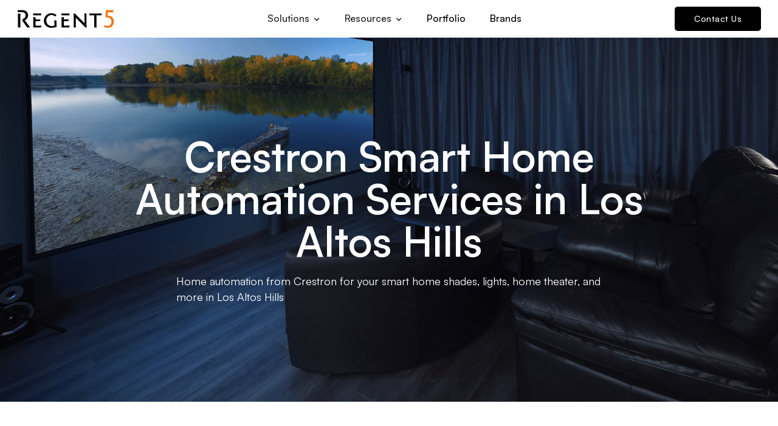

--- FILE ---
content_type: text/html; charset=utf-8
request_url: https://www.regent5.com/city-services/crestron-smart-home-automation-services-in-los-altos-hills
body_size: 7155
content:
<!DOCTYPE html><!-- Last Published: Thu Dec 04 2025 21:54:33 GMT+0000 (Coordinated Universal Time) --><html data-wf-domain="www.regent5.com" data-wf-page="65e4de165bceb05cc22f5b82" data-wf-site="5cf59d39c1709386871c0c69" data-wf-collection="65e4de165bceb05cc22f5c33" data-wf-item-slug="crestron-smart-home-automation-services-in-los-altos-hills"><head><meta charset="utf-8"/><title>Crestron Smart Home Automation Services in Los Altos Hills</title><meta content="Home automation from Crestron for your smart home shades, lights, home theater, and more in Los Altos Hills" name="description"/><meta content="width=device-width, initial-scale=1" name="viewport"/><link href="https://cdn.prod.website-files.com/5cf59d39c1709386871c0c69/css/regent5-39144d.webflow.shared.ffb216d8b.min.css" rel="stylesheet" type="text/css"/><link href="https://fonts.googleapis.com" rel="preconnect"/><link href="https://fonts.gstatic.com" rel="preconnect" crossorigin="anonymous"/><script src="https://ajax.googleapis.com/ajax/libs/webfont/1.6.26/webfont.js" type="text/javascript"></script><script type="text/javascript">WebFont.load({  google: {    families: ["Droid Sans:400,700","Montserrat:100,100italic,200,200italic,300,300italic,400,400italic,500,500italic,600,600italic,700,700italic,800,800italic,900,900italic","Vollkorn SC:regular,600,700,900","Volkhov:regular,italic,700,700italic","Della Respira:regular","Cinzel:regular,500,600,700,800,900","Marcellus:regular","Josefin Sans:100,200,300,regular,500,600,700,100italic,200italic,300italic,italic,500italic,600italic,700italic"]  }});</script><script type="text/javascript">!function(o,c){var n=c.documentElement,t=" w-mod-";n.className+=t+"js",("ontouchstart"in o||o.DocumentTouch&&c instanceof DocumentTouch)&&(n.className+=t+"touch")}(window,document);</script><link href="https://cdn.prod.website-files.com/5cf59d39c1709386871c0c69/5dff874ddcc8ad8f896c285b_favicon-32x32.png" rel="shortcut icon" type="image/x-icon"/><link href="https://cdn.prod.website-files.com/5cf59d39c1709386871c0c69/5dff8752e5da770aba7e3e55_512x512.png" rel="apple-touch-icon"/><script async="" src="https://www.googletagmanager.com/gtag/js?id=UA-110927134-1"></script><script type="text/javascript">window.dataLayer = window.dataLayer || [];function gtag(){dataLayer.push(arguments);}gtag('js', new Date());gtag('config', 'UA-110927134-1', {'anonymize_ip': false});</script><!-- Google Tag Manager -->
<script>(function(w,d,s,l,i){w[l]=w[l]||[];w[l].push({'gtm.start':
new Date().getTime(),event:'gtm.js'});var f=d.getElementsByTagName(s)[0],
j=d.createElement(s),dl=l!='dataLayer'?'&l='+l:'';j.async=true;j.src=
'https://www.googletagmanager.com/gtm.js?id='+i+dl;f.parentNode.insertBefore(j,f);
})(window,document,'script','dataLayer','GTM-KHLMJNX');</script>
<!-- End Google Tag Manager -->

<!-- Google tag (gtag.js) -->
<script async src="https://www.googletagmanager.com/gtag/js?id=G-XZZK34MRSD"></script>
<script>
  window.dataLayer = window.dataLayer || [];
  function gtag(){dataLayer.push(arguments);}
  gtag('js', new Date());

  gtag('config', 'G-XZZK34MRSD');
</script>
<meta name="format-detection" content="telephone=no"></head><body><div class="div-block-36"><div class="navbar-wrapper padding-bottom mbl"><div data-animation="default" data-collapse="medium" data-duration="400" data-easing="ease" data-easing2="ease" role="banner" class="navigation w-nav"><div class="navbar-row"><a href="/" class="brand w-nav-brand"><img width="160" loading="lazy" alt="" src="https://cdn.prod.website-files.com/5cf59d39c1709386871c0c69/631a0a26e75a4f4929cf5933_Logo%20Black%20Name%20only.svg" class="logo-image"/></a><nav role="navigation" class="nav-menu-new w-nav-menu"><div class="nav-link-wrapper"><div data-delay="100" data-hover="true" class="drop-nav-link w-dropdown"><div class="dropdown-toggle-new w-dropdown-toggle"><div>Solutions</div><div class="icon-new w-icon-dropdown-toggle"></div></div><nav class="fulldwith-dropdown-list w-dropdown-list"><div class="div-block-30"><div class="navigation-wrapper"><div class="small-menu-wrapper last"><a id="audio-video" href="/electrical-services" class="dropdown-link w-dropdown-link">Electrical &amp; Engineering</a><a id="security-and-surveillance" href="/energy-management" class="dropdown-link w-dropdown-link">Energy Management<br/></a><a id="automation" href="/smart-home-automation" class="dropdown-link w-dropdown-link">Automation</a><a id="lights-and-shades" href="/automated-lighting-and-shades" class="dropdown-link w-dropdown-link">Lighting and Shades</a><a id="security-and-surveillance" href="/audio-video-home-theater" class="dropdown-link w-dropdown-link">Audio Video<br/></a><a id="it-services" href="/regent5-it-services" class="dropdown-link w-dropdown-link">IT &amp; Cybersecurity</a><a id="IT-Services" href="/security-and-video-surveillance" class="dropdown-link w-dropdown-link">Security</a></div></div><div class="nav-image"><img sizes="100vw" srcset="https://cdn.prod.website-files.com/5cf59d39c1709386871c0c69/65b31060a798efce34ac05c3_solutions-for-home-automation-p-500.jpg 500w, https://cdn.prod.website-files.com/5cf59d39c1709386871c0c69/65b31060a798efce34ac05c3_solutions-for-home-automation-p-800.jpg 800w, https://cdn.prod.website-files.com/5cf59d39c1709386871c0c69/65b31060a798efce34ac05c3_solutions-for-home-automation-p-1080.jpg 1080w, https://cdn.prod.website-files.com/5cf59d39c1709386871c0c69/65b31060a798efce34ac05c3_solutions-for-home-automation.jpg 1280w" alt="" src="https://cdn.prod.website-files.com/5cf59d39c1709386871c0c69/65b31060a798efce34ac05c3_solutions-for-home-automation.jpg" loading="lazy" class="_100-cover-img"/></div></div></nav></div><div data-delay="100" data-hover="true" class="drop-nav-link w-dropdown"><div class="dropdown-toggle-new w-dropdown-toggle"><div>Resources</div><div class="icon-new w-icon-dropdown-toggle"></div></div><nav class="fulldwith-dropdown-list w-dropdown-list"><div class="div-block-30"><div class="navigation-wrapper"><div class="small-menu-wrapper"><a id="automation" href="/resources/service-and-support" class="dropdown-link w-dropdown-link">Service and Support</a><a id="audio-video" href="/resources/san-francisco-bay-area-smart-home-automation-planing-guide" class="dropdown-link w-dropdown-link">Smart Home Planner</a><a id="it-services" href="/process" class="dropdown-link w-dropdown-link">Process</a><a id="lights-and-shades" href="/resources/home-owners" class="dropdown-link w-dropdown-link">Home Owners</a><a id="security-and-surveillance" href="/resources/business-owners" class="dropdown-link w-dropdown-link">Business Owners<br/></a></div><div class="small-menu-wrapper last"><a id="security-and-surveillance" href="/how-to-videos" class="dropdown-link w-dropdown-link">Tutorials</a><a id="IT-Services" href="/resources/builders-and-developers" class="dropdown-link w-dropdown-link">Builders and Developers</a><a id="IT-Services" href="/resources/architects-and-designers" class="dropdown-link w-dropdown-link">Architects and Designers</a><a id="IT-Services" href="/blog" class="dropdown-link w-dropdown-link">Regent5 Blog</a></div></div><div class="nav-image"><img sizes="100vw" srcset="https://cdn.prod.website-files.com/5cf59d39c1709386871c0c69/65b311109de42408a43adae9_DSCF5442%20(1)%20(1)-p-500.jpg 500w, https://cdn.prod.website-files.com/5cf59d39c1709386871c0c69/65b311109de42408a43adae9_DSCF5442%20(1)%20(1)-p-800.jpg 800w, https://cdn.prod.website-files.com/5cf59d39c1709386871c0c69/65b311109de42408a43adae9_DSCF5442%20(1)%20(1).jpg 1080w" alt="" src="https://cdn.prod.website-files.com/5cf59d39c1709386871c0c69/65b311109de42408a43adae9_DSCF5442%20(1)%20(1).jpg" loading="lazy" class="_100-cover-img"/></div></div></nav></div><a href="/resources/portfolio" class="nav-link-new w-nav-link">Portfolio</a><a href="/brands" class="nav-link-new w-nav-link">Brands</a></div><div class="nav-button-wrapper"><a href="/contact" class="nav-btn mbl w-button">Contact Us</a></div></nav><div class="nav-right-content"><div class="menu-button---black w-nav-button" data-ix="hamburger-animation-dark"><div class="top-black"></div><div class="mid-black"></div><div class="bottom-black"></div></div></div></div></div><div data-animation="default" data-collapse="medium" data-duration="400" data-easing="ease" data-easing2="ease" role="banner" class="navigation mbl w-nav"><div class="navbar-row"><a href="/" class="brand w-nav-brand"><img src="https://cdn.prod.website-files.com/5cf59d39c1709386871c0c69/631a0a26e75a4f4929cf5933_Logo%20Black%20Name%20only.svg" loading="lazy" width="160" alt="" class="logo-image"/></a><nav role="navigation" class="nav-menu-new mbl w-nav-menu"><div class="nav-link-wrapper"><div data-delay="100" data-hover="false" class="drop-nav-link mbl w-dropdown"><div class="dropdown-toggle-new w-dropdown-toggle"><div>Solutions</div><div class="icon-new w-icon-dropdown-toggle"></div></div><nav class="fulldwith-dropdown-list w-dropdown-list"><div class="div-block-30"><div class="navigation-wrapper"><div class="small-menu-wrapper last"><a href="/smart-home-automation" id="automation" class="dropdown-link w-dropdown-link">Automation</a><a href="/electrical-services" id="it-services" class="dropdown-link w-dropdown-link">Electrical</a><a href="/regent5-it-services" id="IT-Services" class="dropdown-link w-dropdown-link">IT &amp; Cybersecurity</a><a href="/automated-lighting-and-shades" id="lights-and-shades" class="dropdown-link w-dropdown-link">Lighting and Shades</a><a href="/audio-video-home-theater" id="audio-video" class="dropdown-link w-dropdown-link">Audio Video<!-- -->‍</a><a href="/energy-management" id="audio-video" class="dropdown-link w-dropdown-link">Energy Management</a><a href="/security-and-video-surveillance" id="security-and-surveillance" class="dropdown-link w-dropdown-link">Security<br/></a></div></div><div class="nav-image"><img src="https://cdn.prod.website-files.com/5cf59d39c1709386871c0c69/64c51a8f8bcb07f304c7c6f4_dorian.h87_Modern_Home_interior_sharp_smart_home_169_b469b1f2-2bc3-4570-bff2-5329352604d5.png" loading="lazy" sizes="100vw" srcset="https://cdn.prod.website-files.com/5cf59d39c1709386871c0c69/64c51a8f8bcb07f304c7c6f4_dorian.h87_Modern_Home_interior_sharp_smart_home_169_b469b1f2-2bc3-4570-bff2-5329352604d5-p-500.png 500w, https://cdn.prod.website-files.com/5cf59d39c1709386871c0c69/64c51a8f8bcb07f304c7c6f4_dorian.h87_Modern_Home_interior_sharp_smart_home_169_b469b1f2-2bc3-4570-bff2-5329352604d5-p-800.png 800w, https://cdn.prod.website-files.com/5cf59d39c1709386871c0c69/64c51a8f8bcb07f304c7c6f4_dorian.h87_Modern_Home_interior_sharp_smart_home_169_b469b1f2-2bc3-4570-bff2-5329352604d5.png 1024w" alt="" class="_100-cover-img"/></div></div></nav></div><div data-delay="100" data-hover="false" class="drop-nav-link mbl w-dropdown"><div class="dropdown-toggle-new w-dropdown-toggle"><div>Resources</div><div class="icon-new w-icon-dropdown-toggle"></div></div><nav class="fulldwith-dropdown-list w-dropdown-list"><div class="div-block-30"><div class="navigation-wrapper"><div class="small-menu-wrapper"><a href="/resources/service-and-support" id="automation" class="dropdown-link w-dropdown-link">Service and Support</a><a href="/resources/san-francisco-bay-area-smart-home-automation-planing-guide" id="audio-video" class="dropdown-link w-dropdown-link">Smart Home Planner</a><a href="/process" id="it-services" class="dropdown-link w-dropdown-link">Process</a><a href="/resources/home-owners" id="lights-and-shades" class="dropdown-link w-dropdown-link">Home Owners</a><a href="/resources/business-owners" id="security-and-surveillance" class="dropdown-link w-dropdown-link">Business Owners<br/></a></div><div class="small-menu-wrapper last"><a href="/how-to-videos" id="security-and-surveillance" class="dropdown-link w-dropdown-link">How to Videos<br/></a><a href="/resources/builders-and-developers" id="IT-Services" class="dropdown-link w-dropdown-link">Builders and Developers</a><a href="/resources/architects-and-designers" id="IT-Services" class="dropdown-link w-dropdown-link">Architects and Designers</a><a href="/blog" id="IT-Services" class="dropdown-link w-dropdown-link">Regent5 Blog</a></div></div><div class="nav-image"><img src="https://cdn.prod.website-files.com/5cf59d39c1709386871c0c69/64c51a8f8bcb07f304c7c6f4_dorian.h87_Modern_Home_interior_sharp_smart_home_169_b469b1f2-2bc3-4570-bff2-5329352604d5.png" loading="lazy" sizes="100vw" srcset="https://cdn.prod.website-files.com/5cf59d39c1709386871c0c69/64c51a8f8bcb07f304c7c6f4_dorian.h87_Modern_Home_interior_sharp_smart_home_169_b469b1f2-2bc3-4570-bff2-5329352604d5-p-500.png 500w, https://cdn.prod.website-files.com/5cf59d39c1709386871c0c69/64c51a8f8bcb07f304c7c6f4_dorian.h87_Modern_Home_interior_sharp_smart_home_169_b469b1f2-2bc3-4570-bff2-5329352604d5-p-800.png 800w, https://cdn.prod.website-files.com/5cf59d39c1709386871c0c69/64c51a8f8bcb07f304c7c6f4_dorian.h87_Modern_Home_interior_sharp_smart_home_169_b469b1f2-2bc3-4570-bff2-5329352604d5.png 1024w" alt="" class="_100-cover-img"/></div></div></nav></div><a href="/resources/portfolio" class="nav-link-new w-nav-link">Portfolio</a><a href="/brands" class="nav-link-new w-nav-link">Brands</a><a href="/contact" class="nav-link-new w-nav-link">Contact Us</a></div></nav><div class="nav-right-content"><div class="menu-button---black w-nav-button" data-ix="hamburger-animation-dark"><div class="top-black"></div><div class="mid-black"></div><div class="bottom-black"></div></div></div></div></div></div></div><div style="background-image:url(&quot;https://cdn.prod.website-files.com/5d2de9e499a69060663fe5d5/63c98c899e2c716f3570dcc0_iStock-1369982590%20(1).jpg&quot;)" class="hero-featured1"><div class="div-block-5"><div class="div-block"><p class="paragraph-white">Home automation from Crestron for your smart home shades, lights, home theater, and more in Los Altos Hills</p><h1 class="heading-white">Crestron Smart Home Automation Services in Los Altos Hills</h1></div></div></div><div class="right"><div class="section-container condition"><div class="columns-44 w-row"><div class="column-7-cop w-col w-col-6 w-col-medium-6"><div class="text-wrapper"><h2 class="heading-2">Crestron Dealers in Los Altos Hills</h2><p class="paragraph-whitee">Service and support for Crestron home automation system repair and maintenance in Los Altos Hills. Installation technician for my Crestron home automation system in Los Altos Hills. Crestron Authorized dealer support and services in Los Altos Hills homes. Free consultation for Crestron home automation system in Los Altos Hills.</p></div></div><div class="column-11-copy w-col w-col-6 w-col-medium-6"><div style="background-image:url(&quot;https://cdn.prod.website-files.com/5d2de9e499a69060663fe5d5/63d18c6cc968023a8e0cf542_crestron-pyng-ov2%20(1).jpg&quot;)" class="clipping-mask"></div></div></div></div></div><div class="section-8"><div class="section-container condition"><div class="columns-19 w-row"><div class="column-10-copy w-col w-col-6"><div style="background-image:url(&quot;https://cdn.prod.website-files.com/5d2de9e499a69060663fe5d5/63c9d2e2c7beac06eccef81b_Crestrons-whole-house-automation-for-2021%20(1).jpg&quot;)" class="clipping-mask"></div></div><div class="column-4-co w-col w-col-6"><div class="text-wrapper"><h2 class="heading-2">Crestron Smart Home Installation in Los Altos Hills</h2><p class="paragraph-whitee">Free consultation for a Crestron system installation near me. Authorized Crestron dealers in Los Altos Hills. How to set up a professional Crestron home automation system in Los Altos Hills. Crestron support and service in Los Altos Hills homes and businesses. Setup guide for your Crestron home automation system in Los Altos Hills homes. </p></div></div></div></div></div><div class="right"><div class="section-container condition w-condition-invisible"><div class="columns-44 w-row"><div class="column-7-cop w-col w-col-6 w-col-medium-6"><div class="text-wrapper"><h2 class="heading-2 w-dyn-bind-empty"></h2><p class="paragraph-whitee w-dyn-bind-empty"></p></div></div><div class="column-11-copy w-col w-col-6 w-col-medium-6"><div style="background-image:none" class="clipping-mask"></div></div></div></div></div><div class="section-8"><div class="section-container condition w-condition-invisible"><div class="columns-19 w-row"><div class="column-10-copy w-col w-col-6"><div style="background-image:none" class="clipping-mask"></div></div><div class="column-4-co w-col w-col-6"><div class="text-wrapper"><h2 class="heading-2 w-dyn-bind-empty"></h2><p class="paragraph-whitee w-dyn-bind-empty"></p></div></div></div></div></div><div class="right"><div class="section-container condition w-condition-invisible"><div class="columns-44 w-row"><div class="column-7-cop w-col w-col-6 w-col-medium-6"><div class="text-wrapper"><h2 class="heading-2 w-dyn-bind-empty"></h2><p class="paragraph-whitee w-dyn-bind-empty"></p></div></div><div class="column-11-copy w-col w-col-6 w-col-medium-6"><div style="background-image:none" class="clipping-mask"></div></div></div></div></div><div class="section-8"><div class="section-container condition w-condition-invisible"><div class="columns-19 w-row"><div class="column-10-copy w-col w-col-6"><div style="background-image:none" class="clipping-mask"></div></div><div class="column-4-co w-col w-col-6"><div class="text-wrapper"><h2 class="heading-2 w-dyn-bind-empty"></h2><p class="paragraph-whitee w-dyn-bind-empty"></p></div></div></div></div></div><div class="right"><div class="section-container condition w-condition-invisible"><div class="columns-44 w-row"><div class="column-7-cop w-col w-col-6 w-col-medium-6"><div class="text-wrapper"><h2 class="heading-2 w-dyn-bind-empty"></h2><p class="paragraph-whitee w-dyn-bind-empty"></p></div></div><div class="column-11-copy w-col w-col-6 w-col-medium-6"><div style="background-image:none" class="clipping-mask"></div></div></div></div></div><div class="section-testimonials"><h1 class="heading-2">Testimonials</h1><div class="collection-list-wrapper w-dyn-list"><div role="list" class="w-dyn-items"><div role="listitem" class="collection-item-2 w-dyn-item"><div class="testimonial-item"><p class="quote-text-2">Great company and very knowledgeable.  They have done numerous jobs for us such as setting up TV&#x27;s, Sonos music and various wiring etc.  I highly recommend them.</p><a href="https://www.yelp.com/biz/regent5-san-mateo" target="_blank" class="testimonials-link w-inline-block"><p class="name-2">Elliot S. - Burlingame</p></a></div></div><div role="listitem" class="collection-item-2 w-dyn-item"><div class="testimonial-item"><p class="quote-text-2">Regent5 has been working to bring technology to our new home that lacked wiring/connectivity. They did the wiring, purchased all equipment, including TVs, cameras, Sonos system, and set everything up for us.</p><a href="https://www.yelp.com/biz/regent5-san-mateo" target="_blank" class="testimonials-link w-inline-block"><p class="name-2">Terry J. - Millbrae</p></a></div></div><div role="listitem" class="collection-item-2 w-dyn-item"><div class="testimonial-item"><p class="quote-text-2">Had an excellent experience with the Regent5 chaps, transformed our home with easy to use smart home automation tech. </p><a href="https://goo.gl/maps/3skTo5NHRdFqPBGLA" target="_blank" class="testimonials-link w-inline-block"><p class="name-2">James B - Hillsborough</p></a></div></div></div></div></div><div class="section-r5"><div class="form-contact"><div class="w-layout-vflex grid-contact-info"><div id="w-node-_617730cb-5555-dd09-8571-06f8364303fd-c22f5b82" class="w-layout-vflex contact-left"><div class="r5---mg-bottom-24px"><h1 class="heading-black-copy">Starting a project, or need help with planning one?</h1><p class="paragraph-black-left"><strong>Regent5</strong> now provides personalized smart home consultations, designed to kick-start your project swiftly and efficiently. Simply provide us with your contact information and a brief outline of your interests, and we will pair you with the ideal Savant installation consultant best suited to meet your needs.<a href="https://www.savant.com/support"><br/></a></p></div><div class="r5---mg-bottom-24px"><div class="w-layout-grid contact-info-grid tm"><img src="https://cdn.prod.website-files.com/5cf59d39c1709386871c0c69/5cfbca2e0e4785b83259bf72_Group%203.svg" id="w-node-_617730cb-5555-dd09-8571-06f836430409-c22f5b82" alt="" class="image-10"/><h3 id="w-node-_617730cb-5555-dd09-8571-06f83643040a-c22f5b82" class="contact-info-text">Regent5 Head Office<br/>and Experience Center</h3><div id="w-node-_617730cb-5555-dd09-8571-06f83643040e-c22f5b82" class="contact-info-spacer"></div><p id="w-node-_617730cb-5555-dd09-8571-06f83643040f-c22f5b82" class="contact-info-orange-text"><a href="https://www.google.com/maps/place/346+N+Ellsworth+Ave,+San+Mateo,+CA+94401/@37.5727278,-122.3308682,17z/data=!3m1!4b1!4m5!3m4!1s0x808f9dde56981081:0x1801019383e5e22!8m2!3d37.5727278!4d-122.3308682" target="_blank" class="link-6">1300 Industrial Rd, Ste #12<br/>San Carlos, CA 94070</a></p><div id="w-node-_617730cb-5555-dd09-8571-06f836430414-c22f5b82" class="show-map"><a href="https://www.google.com/maps/place/1300+Industrial+Rd+STE+12,+San+Carlos,+CA+94070/@37.5005471,-122.2485933,17z/data=!3m1!4b1!4m6!3m5!1s0x808fa2158f2b43dd:0xdbd34985971c48e0!8m2!3d37.5005471!4d-122.2464046!16s%2Fg%2F11gfp06_rb?entry=ttu" class="link-8">(click address to view map)</a></div><div id="w-node-_617730cb-5555-dd09-8571-06f836430417-c22f5b82" class="contact-info-spacer"></div><img src="https://cdn.prod.website-files.com/5cf59d39c1709386871c0c69/5cfbca2e982a7483a3edecd5_Fill%201.svg" id="w-node-_617730cb-5555-dd09-8571-06f836430418-c22f5b82" alt=""/><h3 id="w-node-_617730cb-5555-dd09-8571-06f836430419-c22f5b82" class="contact-info-text"><strong class="bold-text-3">(</strong>650<strong class="bold-text-2">)</strong> 242-5745</h3></div></div></div><div id="w-node-_617730cb-5555-dd09-8571-06f836430420-c22f5b82" class="w-form"><form id="email-form" name="email-form" data-name="Email Form" method="get" class="contact-form" data-wf-page-id="65e4de165bceb05cc22f5b82" data-wf-element-id="617730cb-5555-dd09-8571-06f836430421"><div id="w-node-_617730cb-5555-dd09-8571-06f836430422-c22f5b82" class="form-item"><input class="input w-input" maxlength="256" name="Name" data-name="Name" placeholder="First Name" type="text" id="Name" required=""/></div><div id="w-node-_617730cb-5555-dd09-8571-06f836430424-c22f5b82" class="form-item"><input class="input w-input" maxlength="256" name="Surname" data-name="Surname" placeholder="Last Name" type="text" id="Surname" required=""/></div><div id="w-node-_617730cb-5555-dd09-8571-06f836430426-c22f5b82" class="form-item"><input class="input w-input" maxlength="256" name="Contact-Email-3" data-name="Contact Email 3" placeholder="Contact Email" type="email" id="Contact-Email-3" required=""/></div><div id="w-node-_617730cb-5555-dd09-8571-06f836430428-c22f5b82" class="form-item"><input class="input w-input" maxlength="256" name="Contact-Number" data-name="Contact Number" placeholder="Contact Phone" type="tel" id="Contact-Number" required=""/></div><div id="w-node-_617730cb-5555-dd09-8571-06f83643042a-c22f5b82" class="form-item"><textarea id="Contact-Message-2" name="Contact-Message-2" maxlength="5000" data-name="Contact Message 2" placeholder="Describe Your Project" required="" class="input text-area w-input"></textarea></div><input type="submit" data-wait="Please wait..." id="w-node-_617730cb-5555-dd09-8571-06f83643042c-c22f5b82" class="nav-btn contact w-button" value="Submit Message"/><div id="w-node-_617730cb-5555-dd09-8571-06f83643042d-c22f5b82" class="w-form-formrecaptcha g-recaptcha g-recaptcha-error g-recaptcha-disabled g-recaptcha-invalid-key"></div></form><div class="form-success w-form-done"><div>Thank you! Your submission has been received!</div></div><div class="error w-form-fail"><div>Oops! Something went wrong while submitting the form.</div></div></div></div></div></div><div class="footer"><div class="_1440-container"><div class="columns-3 w-row"><div class="column-13 w-col w-col-5"><div class="div-block-29"><h2 class="heading-4">Let&#x27;s talk</h2><p class="paragraph margin-bottom-20">You&#x27;ll enjoy collaborating with us as partners.</p><a href="/contact" class="anti-button montserrat w-button">Get In Touch</a></div></div><div class="column-14 w-col w-col-7"><div class="w-row"><div class="w-col w-col-3"><a href="#" class="link-5">Solutions</a><a href="/smart-home-automation" class="small-link">Automation</a><a href="/audio-video-home-theater" class="small-link">Audio Video<br/></a><a href="/electrical-services" class="small-link">Electrical</a><a href="/automated-lighting-and-shades" class="small-link">Lighting &amp; Shades</a><a href="/energy-management" class="small-link">Energy Management</a><a href="/security-and-video-surveillance" class="small-link">Security &amp; Surveillance</a><a href="/regent5-it-services" class="small-link">IT &amp; Cybersecurity</a></div><div class="w-col w-col-3"><a href="#" class="link-5">Service</a><a href="/resources/service-and-support" class="small-link">Service and Support</a><a href="/remote-management-services" class="small-link">Remote Management</a></div><div class="w-col w-col-3"><a href="#" class="link-5">Resources</a><a href="/resources/san-francisco-bay-area-smart-home-automation-planing-guide" class="small-link">Smart Home Planner</a><a href="/resources/portfolio" class="small-link">Portfolio</a><a href="/resources/home-owners" class="small-link">Home Owners</a><a href="/resources/business-owners" class="small-link">Business Owners</a><a href="/resources/builders-and-developers" class="small-link">Builders &amp; Developers</a><a href="/resources/architects-and-designers" class="small-link">Architects &amp; Designers</a><a href="/how-to-videos" class="small-link">Tutorials</a><a href="/blog" class="small-link">Regent5 Blog</a></div><div class="w-col w-col-3"><a href="#" class="link-5">Company</a><a href="/brands" class="small-link">Brands</a><a href="/careers" class="small-link">Careers</a><a href="/contact" class="small-link">Contact</a><a href="/about" class="small-link">About</a></div></div></div></div><div class="div-block-7"><div class="columns-13 w-row"><div class="column-24 w-col w-col-11 w-col-stack"><a href="https://www.facebook.com/regent5llc/" target="_blank" class="link-block-2 w-inline-block"><img src="https://cdn.prod.website-files.com/5cf59d39c1709386871c0c69/5d07e2a617bf614046e3c903_Path%202.svg" alt="" class="image-12"/></a><a href="https://www.instagram.com/regent_5" target="_blank" class="link-block-2 w-inline-block"><img src="https://cdn.prod.website-files.com/5cf59d39c1709386871c0c69/5d07e2e62f4d70842cdb484d_Shape%202.svg" alt="" class="image-15"/></a><a href="https://www.houzz.com/professionals/home-automation-and-home-media/regent5-llc-pfvwus-pf~254335264" target="_blank" class="link-block-2 w-inline-block"><img src="https://cdn.prod.website-files.com/5cf59d39c1709386871c0c69/5dc159049a31abbe117177aa_houzz_logo%20(1).svg" alt="" class="image-30"/></a><a href="https://www.yelp.com/biz/regent5-san-mateo-2" target="_blank" class="link-block-2 w-inline-block"><img src="https://cdn.prod.website-files.com/5cf59d39c1709386871c0c69/5dc159819cf4716af7b7dab1_yelp.svg" alt="yelp" class="image-31"/></a></div><div class="column-18 w-col w-col-1 w-col-stack"><div class="empty-div"></div></div></div><div class="line-footer"></div></div><div class="columns-65 w-row"><div class="column-16 w-col w-col-6"><p class="caption">© 2024 Regent5, LLC. CSLB C10 &amp; C7 License 1033103. <br/><br/>Areas Served Atherton, Menlo Park, Palo Alto, Los Altos, Los Altos Hills, Hillsborough, Burlingame, San Mateo, Woodside, Portola Valley, San Jose, Saratoga, Cupertino, Campbell, Los Gatos, Carmel, Pebble Beach, San Francisco, Tiburon, Napa, Sonoma.<br/></p></div><div class="column-15 w-col w-col-6"><a href="/services-and-cities" class="small-link thin">Service Areas</a></div></div></div></div><script src="https://d3e54v103j8qbb.cloudfront.net/js/jquery-3.5.1.min.dc5e7f18c8.js?site=5cf59d39c1709386871c0c69" type="text/javascript" integrity="sha256-9/aliU8dGd2tb6OSsuzixeV4y/faTqgFtohetphbbj0=" crossorigin="anonymous"></script><script src="https://cdn.prod.website-files.com/5cf59d39c1709386871c0c69/js/webflow.schunk.36b8fb49256177c8.js" type="text/javascript"></script><script src="https://cdn.prod.website-files.com/5cf59d39c1709386871c0c69/js/webflow.schunk.6b9c693d37e45b1f.js" type="text/javascript"></script><script src="https://cdn.prod.website-files.com/5cf59d39c1709386871c0c69/js/webflow.schunk.b4435221be879eb3.js" type="text/javascript"></script><script src="https://cdn.prod.website-files.com/5cf59d39c1709386871c0c69/js/webflow.201553ad.e15760983d39dc5a.js" type="text/javascript"></script><!-- Google Tag Manager (noscript) -->
<noscript><iframe src="https://www.googletagmanager.com/ns.html?id=GTM-KHLMJNX"
height="0" width="0" style="display:none;visibility:hidden"></iframe></noscript>
<!-- End Google Tag Manager (noscript) -->

</body></html>

--- FILE ---
content_type: text/css
request_url: https://cdn.prod.website-files.com/5cf59d39c1709386871c0c69/css/regent5-39144d.webflow.shared.ffb216d8b.min.css
body_size: 57859
content:
html{-webkit-text-size-adjust:100%;-ms-text-size-adjust:100%;font-family:sans-serif}body{margin:0}article,aside,details,figcaption,figure,footer,header,hgroup,main,menu,nav,section,summary{display:block}audio,canvas,progress,video{vertical-align:baseline;display:inline-block}audio:not([controls]){height:0;display:none}[hidden],template{display:none}a{background-color:#0000}a:active,a:hover{outline:0}abbr[title]{border-bottom:1px dotted}b,strong{font-weight:700}dfn{font-style:italic}h1{margin:.67em 0;font-size:2em}mark{color:#000;background:#ff0}small{font-size:80%}sub,sup{vertical-align:baseline;font-size:75%;line-height:0;position:relative}sup{top:-.5em}sub{bottom:-.25em}img{border:0}svg:not(:root){overflow:hidden}hr{box-sizing:content-box;height:0}pre{overflow:auto}code,kbd,pre,samp{font-family:monospace;font-size:1em}button,input,optgroup,select,textarea{color:inherit;font:inherit;margin:0}button{overflow:visible}button,select{text-transform:none}button,html input[type=button],input[type=reset]{-webkit-appearance:button;cursor:pointer}button[disabled],html input[disabled]{cursor:default}button::-moz-focus-inner,input::-moz-focus-inner{border:0;padding:0}input{line-height:normal}input[type=checkbox],input[type=radio]{box-sizing:border-box;padding:0}input[type=number]::-webkit-inner-spin-button,input[type=number]::-webkit-outer-spin-button{height:auto}input[type=search]{-webkit-appearance:none}input[type=search]::-webkit-search-cancel-button,input[type=search]::-webkit-search-decoration{-webkit-appearance:none}legend{border:0;padding:0}textarea{overflow:auto}optgroup{font-weight:700}table{border-collapse:collapse;border-spacing:0}td,th{padding:0}@font-face{font-family:webflow-icons;src:url([data-uri])format("truetype");font-weight:400;font-style:normal}[class^=w-icon-],[class*=\ w-icon-]{speak:none;font-variant:normal;text-transform:none;-webkit-font-smoothing:antialiased;-moz-osx-font-smoothing:grayscale;font-style:normal;font-weight:400;line-height:1;font-family:webflow-icons!important}.w-icon-slider-right:before{content:""}.w-icon-slider-left:before{content:""}.w-icon-nav-menu:before{content:""}.w-icon-arrow-down:before,.w-icon-dropdown-toggle:before{content:""}.w-icon-file-upload-remove:before{content:""}.w-icon-file-upload-icon:before{content:""}*{box-sizing:border-box}html{height:100%}body{color:#333;background-color:#fff;min-height:100%;margin:0;font-family:Arial,sans-serif;font-size:14px;line-height:20px}img{vertical-align:middle;max-width:100%;display:inline-block}html.w-mod-touch *{background-attachment:scroll!important}.w-block{display:block}.w-inline-block{max-width:100%;display:inline-block}.w-clearfix:before,.w-clearfix:after{content:" ";grid-area:1/1/2/2;display:table}.w-clearfix:after{clear:both}.w-hidden{display:none}.w-button{color:#fff;line-height:inherit;cursor:pointer;background-color:#3898ec;border:0;border-radius:0;padding:9px 15px;text-decoration:none;display:inline-block}input.w-button{-webkit-appearance:button}html[data-w-dynpage] [data-w-cloak]{color:#0000!important}.w-code-block{margin:unset}pre.w-code-block code{all:inherit}.w-optimization{display:contents}.w-webflow-badge,.w-webflow-badge>img{box-sizing:unset;width:unset;height:unset;max-height:unset;max-width:unset;min-height:unset;min-width:unset;margin:unset;padding:unset;float:unset;clear:unset;border:unset;border-radius:unset;background:unset;background-image:unset;background-position:unset;background-size:unset;background-repeat:unset;background-origin:unset;background-clip:unset;background-attachment:unset;background-color:unset;box-shadow:unset;transform:unset;direction:unset;font-family:unset;font-weight:unset;color:unset;font-size:unset;line-height:unset;font-style:unset;font-variant:unset;text-align:unset;letter-spacing:unset;-webkit-text-decoration:unset;text-decoration:unset;text-indent:unset;text-transform:unset;list-style-type:unset;text-shadow:unset;vertical-align:unset;cursor:unset;white-space:unset;word-break:unset;word-spacing:unset;word-wrap:unset;transition:unset}.w-webflow-badge{white-space:nowrap;cursor:pointer;box-shadow:0 0 0 1px #0000001a,0 1px 3px #0000001a;visibility:visible!important;opacity:1!important;z-index:2147483647!important;color:#aaadb0!important;overflow:unset!important;background-color:#fff!important;border-radius:3px!important;width:auto!important;height:auto!important;margin:0!important;padding:6px!important;font-size:12px!important;line-height:14px!important;text-decoration:none!important;display:inline-block!important;position:fixed!important;inset:auto 12px 12px auto!important;transform:none!important}.w-webflow-badge>img{position:unset;visibility:unset!important;opacity:1!important;vertical-align:middle!important;display:inline-block!important}h1,h2,h3,h4,h5,h6{margin-bottom:10px;font-weight:700}h1{margin-top:20px;font-size:38px;line-height:44px}h2{margin-top:20px;font-size:32px;line-height:36px}h3{margin-top:20px;font-size:24px;line-height:30px}h4{margin-top:10px;font-size:18px;line-height:24px}h5{margin-top:10px;font-size:14px;line-height:20px}h6{margin-top:10px;font-size:12px;line-height:18px}p{margin-top:0;margin-bottom:10px}blockquote{border-left:5px solid #e2e2e2;margin:0 0 10px;padding:10px 20px;font-size:18px;line-height:22px}figure{margin:0 0 10px}figcaption{text-align:center;margin-top:5px}ul,ol{margin-top:0;margin-bottom:10px;padding-left:40px}.w-list-unstyled{padding-left:0;list-style:none}.w-embed:before,.w-embed:after{content:" ";grid-area:1/1/2/2;display:table}.w-embed:after{clear:both}.w-video{width:100%;padding:0;position:relative}.w-video iframe,.w-video object,.w-video embed{border:none;width:100%;height:100%;position:absolute;top:0;left:0}fieldset{border:0;margin:0;padding:0}button,[type=button],[type=reset]{cursor:pointer;-webkit-appearance:button;border:0}.w-form{margin:0 0 15px}.w-form-done{text-align:center;background-color:#ddd;padding:20px;display:none}.w-form-fail{background-color:#ffdede;margin-top:10px;padding:10px;display:none}label{margin-bottom:5px;font-weight:700;display:block}.w-input,.w-select{color:#333;vertical-align:middle;background-color:#fff;border:1px solid #ccc;width:100%;height:38px;margin-bottom:10px;padding:8px 12px;font-size:14px;line-height:1.42857;display:block}.w-input::placeholder,.w-select::placeholder{color:#999}.w-input:focus,.w-select:focus{border-color:#3898ec;outline:0}.w-input[disabled],.w-select[disabled],.w-input[readonly],.w-select[readonly],fieldset[disabled] .w-input,fieldset[disabled] .w-select{cursor:not-allowed}.w-input[disabled]:not(.w-input-disabled),.w-select[disabled]:not(.w-input-disabled),.w-input[readonly],.w-select[readonly],fieldset[disabled]:not(.w-input-disabled) .w-input,fieldset[disabled]:not(.w-input-disabled) .w-select{background-color:#eee}textarea.w-input,textarea.w-select{height:auto}.w-select{background-color:#f3f3f3}.w-select[multiple]{height:auto}.w-form-label{cursor:pointer;margin-bottom:0;font-weight:400;display:inline-block}.w-radio{margin-bottom:5px;padding-left:20px;display:block}.w-radio:before,.w-radio:after{content:" ";grid-area:1/1/2/2;display:table}.w-radio:after{clear:both}.w-radio-input{float:left;margin:3px 0 0 -20px;line-height:normal}.w-file-upload{margin-bottom:10px;display:block}.w-file-upload-input{opacity:0;z-index:-100;width:.1px;height:.1px;position:absolute;overflow:hidden}.w-file-upload-default,.w-file-upload-uploading,.w-file-upload-success{color:#333;display:inline-block}.w-file-upload-error{margin-top:10px;display:block}.w-file-upload-default.w-hidden,.w-file-upload-uploading.w-hidden,.w-file-upload-error.w-hidden,.w-file-upload-success.w-hidden{display:none}.w-file-upload-uploading-btn{cursor:pointer;background-color:#fafafa;border:1px solid #ccc;margin:0;padding:8px 12px;font-size:14px;font-weight:400;display:flex}.w-file-upload-file{background-color:#fafafa;border:1px solid #ccc;flex-grow:1;justify-content:space-between;margin:0;padding:8px 9px 8px 11px;display:flex}.w-file-upload-file-name{font-size:14px;font-weight:400;display:block}.w-file-remove-link{cursor:pointer;width:auto;height:auto;margin-top:3px;margin-left:10px;padding:3px;display:block}.w-icon-file-upload-remove{margin:auto;font-size:10px}.w-file-upload-error-msg{color:#ea384c;padding:2px 0;display:inline-block}.w-file-upload-info{padding:0 12px;line-height:38px;display:inline-block}.w-file-upload-label{cursor:pointer;background-color:#fafafa;border:1px solid #ccc;margin:0;padding:8px 12px;font-size:14px;font-weight:400;display:inline-block}.w-icon-file-upload-icon,.w-icon-file-upload-uploading{width:20px;margin-right:8px;display:inline-block}.w-icon-file-upload-uploading{height:20px}.w-container{max-width:940px;margin-left:auto;margin-right:auto}.w-container:before,.w-container:after{content:" ";grid-area:1/1/2/2;display:table}.w-container:after{clear:both}.w-container .w-row{margin-left:-10px;margin-right:-10px}.w-row:before,.w-row:after{content:" ";grid-area:1/1/2/2;display:table}.w-row:after{clear:both}.w-row .w-row{margin-left:0;margin-right:0}.w-col{float:left;width:100%;min-height:1px;padding-left:10px;padding-right:10px;position:relative}.w-col .w-col{padding-left:0;padding-right:0}.w-col-1{width:8.33333%}.w-col-2{width:16.6667%}.w-col-3{width:25%}.w-col-4{width:33.3333%}.w-col-5{width:41.6667%}.w-col-6{width:50%}.w-col-7{width:58.3333%}.w-col-8{width:66.6667%}.w-col-9{width:75%}.w-col-10{width:83.3333%}.w-col-11{width:91.6667%}.w-col-12{width:100%}.w-hidden-main{display:none!important}@media screen and (max-width:991px){.w-container{max-width:728px}.w-hidden-main{display:inherit!important}.w-hidden-medium{display:none!important}.w-col-medium-1{width:8.33333%}.w-col-medium-2{width:16.6667%}.w-col-medium-3{width:25%}.w-col-medium-4{width:33.3333%}.w-col-medium-5{width:41.6667%}.w-col-medium-6{width:50%}.w-col-medium-7{width:58.3333%}.w-col-medium-8{width:66.6667%}.w-col-medium-9{width:75%}.w-col-medium-10{width:83.3333%}.w-col-medium-11{width:91.6667%}.w-col-medium-12{width:100%}.w-col-stack{width:100%;left:auto;right:auto}}@media screen and (max-width:767px){.w-hidden-main,.w-hidden-medium{display:inherit!important}.w-hidden-small{display:none!important}.w-row,.w-container .w-row{margin-left:0;margin-right:0}.w-col{width:100%;left:auto;right:auto}.w-col-small-1{width:8.33333%}.w-col-small-2{width:16.6667%}.w-col-small-3{width:25%}.w-col-small-4{width:33.3333%}.w-col-small-5{width:41.6667%}.w-col-small-6{width:50%}.w-col-small-7{width:58.3333%}.w-col-small-8{width:66.6667%}.w-col-small-9{width:75%}.w-col-small-10{width:83.3333%}.w-col-small-11{width:91.6667%}.w-col-small-12{width:100%}}@media screen and (max-width:479px){.w-container{max-width:none}.w-hidden-main,.w-hidden-medium,.w-hidden-small{display:inherit!important}.w-hidden-tiny{display:none!important}.w-col{width:100%}.w-col-tiny-1{width:8.33333%}.w-col-tiny-2{width:16.6667%}.w-col-tiny-3{width:25%}.w-col-tiny-4{width:33.3333%}.w-col-tiny-5{width:41.6667%}.w-col-tiny-6{width:50%}.w-col-tiny-7{width:58.3333%}.w-col-tiny-8{width:66.6667%}.w-col-tiny-9{width:75%}.w-col-tiny-10{width:83.3333%}.w-col-tiny-11{width:91.6667%}.w-col-tiny-12{width:100%}}.w-widget{position:relative}.w-widget-map{width:100%;height:400px}.w-widget-map label{width:auto;display:inline}.w-widget-map img{max-width:inherit}.w-widget-map .gm-style-iw{text-align:center}.w-widget-map .gm-style-iw>button{display:none!important}.w-widget-twitter{overflow:hidden}.w-widget-twitter-count-shim{vertical-align:top;text-align:center;background:#fff;border:1px solid #758696;border-radius:3px;width:28px;height:20px;display:inline-block;position:relative}.w-widget-twitter-count-shim *{pointer-events:none;-webkit-user-select:none;user-select:none}.w-widget-twitter-count-shim .w-widget-twitter-count-inner{text-align:center;color:#999;font-family:serif;font-size:15px;line-height:12px;position:relative}.w-widget-twitter-count-shim .w-widget-twitter-count-clear{display:block;position:relative}.w-widget-twitter-count-shim.w--large{width:36px;height:28px}.w-widget-twitter-count-shim.w--large .w-widget-twitter-count-inner{font-size:18px;line-height:18px}.w-widget-twitter-count-shim:not(.w--vertical){margin-left:5px;margin-right:8px}.w-widget-twitter-count-shim:not(.w--vertical).w--large{margin-left:6px}.w-widget-twitter-count-shim:not(.w--vertical):before,.w-widget-twitter-count-shim:not(.w--vertical):after{content:" ";pointer-events:none;border:solid #0000;width:0;height:0;position:absolute;top:50%;left:0}.w-widget-twitter-count-shim:not(.w--vertical):before{border-width:4px;border-color:#75869600 #5d6c7b #75869600 #75869600;margin-top:-4px;margin-left:-9px}.w-widget-twitter-count-shim:not(.w--vertical).w--large:before{border-width:5px;margin-top:-5px;margin-left:-10px}.w-widget-twitter-count-shim:not(.w--vertical):after{border-width:4px;border-color:#fff0 #fff #fff0 #fff0;margin-top:-4px;margin-left:-8px}.w-widget-twitter-count-shim:not(.w--vertical).w--large:after{border-width:5px;margin-top:-5px;margin-left:-9px}.w-widget-twitter-count-shim.w--vertical{width:61px;height:33px;margin-bottom:8px}.w-widget-twitter-count-shim.w--vertical:before,.w-widget-twitter-count-shim.w--vertical:after{content:" ";pointer-events:none;border:solid #0000;width:0;height:0;position:absolute;top:100%;left:50%}.w-widget-twitter-count-shim.w--vertical:before{border-width:5px;border-color:#5d6c7b #75869600 #75869600;margin-left:-5px}.w-widget-twitter-count-shim.w--vertical:after{border-width:4px;border-color:#fff #fff0 #fff0;margin-left:-4px}.w-widget-twitter-count-shim.w--vertical .w-widget-twitter-count-inner{font-size:18px;line-height:22px}.w-widget-twitter-count-shim.w--vertical.w--large{width:76px}.w-background-video{color:#fff;height:500px;position:relative;overflow:hidden}.w-background-video>video{object-fit:cover;z-index:-100;background-position:50%;background-size:cover;width:100%;height:100%;margin:auto;position:absolute;inset:-100%}.w-background-video>video::-webkit-media-controls-start-playback-button{-webkit-appearance:none;display:none!important}.w-background-video--control{background-color:#0000;padding:0;position:absolute;bottom:1em;right:1em}.w-background-video--control>[hidden]{display:none!important}.w-slider{text-align:center;clear:both;-webkit-tap-highlight-color:#0000;tap-highlight-color:#0000;background:#ddd;height:300px;position:relative}.w-slider-mask{z-index:1;white-space:nowrap;height:100%;display:block;position:relative;left:0;right:0;overflow:hidden}.w-slide{vertical-align:top;white-space:normal;text-align:left;width:100%;height:100%;display:inline-block;position:relative}.w-slider-nav{z-index:2;text-align:center;-webkit-tap-highlight-color:#0000;tap-highlight-color:#0000;height:40px;margin:auto;padding-top:10px;position:absolute;inset:auto 0 0}.w-slider-nav.w-round>div{border-radius:100%}.w-slider-nav.w-num>div{font-size:inherit;line-height:inherit;width:auto;height:auto;padding:.2em .5em}.w-slider-nav.w-shadow>div{box-shadow:0 0 3px #3336}.w-slider-nav-invert{color:#fff}.w-slider-nav-invert>div{background-color:#2226}.w-slider-nav-invert>div.w-active{background-color:#222}.w-slider-dot{cursor:pointer;background-color:#fff6;width:1em;height:1em;margin:0 3px .5em;transition:background-color .1s,color .1s;display:inline-block;position:relative}.w-slider-dot.w-active{background-color:#fff}.w-slider-dot:focus{outline:none;box-shadow:0 0 0 2px #fff}.w-slider-dot:focus.w-active{box-shadow:none}.w-slider-arrow-left,.w-slider-arrow-right{cursor:pointer;color:#fff;-webkit-tap-highlight-color:#0000;tap-highlight-color:#0000;-webkit-user-select:none;user-select:none;width:80px;margin:auto;font-size:40px;position:absolute;inset:0;overflow:hidden}.w-slider-arrow-left [class^=w-icon-],.w-slider-arrow-right [class^=w-icon-],.w-slider-arrow-left [class*=\ w-icon-],.w-slider-arrow-right [class*=\ w-icon-]{position:absolute}.w-slider-arrow-left:focus,.w-slider-arrow-right:focus{outline:0}.w-slider-arrow-left{z-index:3;right:auto}.w-slider-arrow-right{z-index:4;left:auto}.w-icon-slider-left,.w-icon-slider-right{width:1em;height:1em;margin:auto;inset:0}.w-slider-aria-label{clip:rect(0 0 0 0);border:0;width:1px;height:1px;margin:-1px;padding:0;position:absolute;overflow:hidden}.w-slider-force-show{display:block!important}.w-dropdown{text-align:left;z-index:900;margin-left:auto;margin-right:auto;display:inline-block;position:relative}.w-dropdown-btn,.w-dropdown-toggle,.w-dropdown-link{vertical-align:top;color:#222;text-align:left;white-space:nowrap;margin-left:auto;margin-right:auto;padding:20px;text-decoration:none;position:relative}.w-dropdown-toggle{-webkit-user-select:none;user-select:none;cursor:pointer;padding-right:40px;display:inline-block}.w-dropdown-toggle:focus{outline:0}.w-icon-dropdown-toggle{width:1em;height:1em;margin:auto 20px auto auto;position:absolute;top:0;bottom:0;right:0}.w-dropdown-list{background:#ddd;min-width:100%;display:none;position:absolute}.w-dropdown-list.w--open{display:block}.w-dropdown-link{color:#222;padding:10px 20px;display:block}.w-dropdown-link.w--current{color:#0082f3}.w-dropdown-link:focus{outline:0}@media screen and (max-width:767px){.w-nav-brand{padding-left:10px}}.w-lightbox-backdrop{cursor:auto;letter-spacing:normal;text-indent:0;text-shadow:none;text-transform:none;visibility:visible;white-space:normal;word-break:normal;word-spacing:normal;word-wrap:normal;color:#fff;text-align:center;z-index:2000;opacity:0;-webkit-user-select:none;-moz-user-select:none;-webkit-tap-highlight-color:transparent;background:#000000e6;outline:0;font-family:Helvetica Neue,Helvetica,Ubuntu,Segoe UI,Verdana,sans-serif;font-size:17px;font-style:normal;font-weight:300;line-height:1.2;list-style:disc;position:fixed;inset:0;-webkit-transform:translate(0)}.w-lightbox-backdrop,.w-lightbox-container{-webkit-overflow-scrolling:touch;height:100%;overflow:auto}.w-lightbox-content{height:100vh;position:relative;overflow:hidden}.w-lightbox-view{opacity:0;width:100vw;height:100vh;position:absolute}.w-lightbox-view:before{content:"";height:100vh}.w-lightbox-group,.w-lightbox-group .w-lightbox-view,.w-lightbox-group .w-lightbox-view:before{height:86vh}.w-lightbox-frame,.w-lightbox-view:before{vertical-align:middle;display:inline-block}.w-lightbox-figure{margin:0;position:relative}.w-lightbox-group .w-lightbox-figure{cursor:pointer}.w-lightbox-img{width:auto;max-width:none;height:auto}.w-lightbox-image{float:none;max-width:100vw;max-height:100vh;display:block}.w-lightbox-group .w-lightbox-image{max-height:86vh}.w-lightbox-caption{text-align:left;text-overflow:ellipsis;white-space:nowrap;background:#0006;padding:.5em 1em;position:absolute;bottom:0;left:0;right:0;overflow:hidden}.w-lightbox-embed{width:100%;height:100%;position:absolute;inset:0}.w-lightbox-control{cursor:pointer;background-position:50%;background-repeat:no-repeat;background-size:24px;width:4em;transition:all .3s;position:absolute;top:0}.w-lightbox-left{background-image:url([data-uri]);display:none;bottom:0;left:0}.w-lightbox-right{background-image:url([data-uri]);display:none;bottom:0;right:0}.w-lightbox-close{background-image:url([data-uri]);background-size:18px;height:2.6em;right:0}.w-lightbox-strip{white-space:nowrap;padding:0 1vh;line-height:0;position:absolute;bottom:0;left:0;right:0;overflow:auto hidden}.w-lightbox-item{box-sizing:content-box;cursor:pointer;width:10vh;padding:2vh 1vh;display:inline-block;-webkit-transform:translate(0,0)}.w-lightbox-active{opacity:.3}.w-lightbox-thumbnail{background:#222;height:10vh;position:relative;overflow:hidden}.w-lightbox-thumbnail-image{position:absolute;top:0;left:0}.w-lightbox-thumbnail .w-lightbox-tall{width:100%;top:50%;transform:translateY(-50%)}.w-lightbox-thumbnail .w-lightbox-wide{height:100%;left:50%;transform:translate(-50%)}.w-lightbox-spinner{box-sizing:border-box;border:5px solid #0006;border-radius:50%;width:40px;height:40px;margin-top:-20px;margin-left:-20px;animation:.8s linear infinite spin;position:absolute;top:50%;left:50%}.w-lightbox-spinner:after{content:"";border:3px solid #0000;border-bottom-color:#fff;border-radius:50%;position:absolute;inset:-4px}.w-lightbox-hide{display:none}.w-lightbox-noscroll{overflow:hidden}@media (min-width:768px){.w-lightbox-content{height:96vh;margin-top:2vh}.w-lightbox-view,.w-lightbox-view:before{height:96vh}.w-lightbox-group,.w-lightbox-group .w-lightbox-view,.w-lightbox-group .w-lightbox-view:before{height:84vh}.w-lightbox-image{max-width:96vw;max-height:96vh}.w-lightbox-group .w-lightbox-image{max-width:82.3vw;max-height:84vh}.w-lightbox-left,.w-lightbox-right{opacity:.5;display:block}.w-lightbox-close{opacity:.8}.w-lightbox-control:hover{opacity:1}}.w-lightbox-inactive,.w-lightbox-inactive:hover{opacity:0}.w-richtext:before,.w-richtext:after{content:" ";grid-area:1/1/2/2;display:table}.w-richtext:after{clear:both}.w-richtext[contenteditable=true]:before,.w-richtext[contenteditable=true]:after{white-space:initial}.w-richtext ol,.w-richtext ul{overflow:hidden}.w-richtext .w-richtext-figure-selected.w-richtext-figure-type-video div:after,.w-richtext .w-richtext-figure-selected[data-rt-type=video] div:after,.w-richtext .w-richtext-figure-selected.w-richtext-figure-type-image div,.w-richtext .w-richtext-figure-selected[data-rt-type=image] div{outline:2px solid #2895f7}.w-richtext figure.w-richtext-figure-type-video>div:after,.w-richtext figure[data-rt-type=video]>div:after{content:"";display:none;position:absolute;inset:0}.w-richtext figure{max-width:60%;position:relative}.w-richtext figure>div:before{cursor:default!important}.w-richtext figure img{width:100%}.w-richtext figure figcaption.w-richtext-figcaption-placeholder{opacity:.6}.w-richtext figure div{color:#0000;font-size:0}.w-richtext figure.w-richtext-figure-type-image,.w-richtext figure[data-rt-type=image]{display:table}.w-richtext figure.w-richtext-figure-type-image>div,.w-richtext figure[data-rt-type=image]>div{display:inline-block}.w-richtext figure.w-richtext-figure-type-image>figcaption,.w-richtext figure[data-rt-type=image]>figcaption{caption-side:bottom;display:table-caption}.w-richtext figure.w-richtext-figure-type-video,.w-richtext figure[data-rt-type=video]{width:60%;height:0}.w-richtext figure.w-richtext-figure-type-video iframe,.w-richtext figure[data-rt-type=video] iframe{width:100%;height:100%;position:absolute;top:0;left:0}.w-richtext figure.w-richtext-figure-type-video>div,.w-richtext figure[data-rt-type=video]>div{width:100%}.w-richtext figure.w-richtext-align-center{clear:both;margin-left:auto;margin-right:auto}.w-richtext figure.w-richtext-align-center.w-richtext-figure-type-image>div,.w-richtext figure.w-richtext-align-center[data-rt-type=image]>div{max-width:100%}.w-richtext figure.w-richtext-align-normal{clear:both}.w-richtext figure.w-richtext-align-fullwidth{text-align:center;clear:both;width:100%;max-width:100%;margin-left:auto;margin-right:auto;display:block}.w-richtext figure.w-richtext-align-fullwidth>div{padding-bottom:inherit;display:inline-block}.w-richtext figure.w-richtext-align-fullwidth>figcaption{display:block}.w-richtext figure.w-richtext-align-floatleft{float:left;clear:none;margin-right:15px}.w-richtext figure.w-richtext-align-floatright{float:right;clear:none;margin-left:15px}.w-nav{z-index:1000;background:#ddd;position:relative}.w-nav:before,.w-nav:after{content:" ";grid-area:1/1/2/2;display:table}.w-nav:after{clear:both}.w-nav-brand{float:left;color:#333;text-decoration:none;position:relative}.w-nav-link{vertical-align:top;color:#222;text-align:left;margin-left:auto;margin-right:auto;padding:20px;text-decoration:none;display:inline-block;position:relative}.w-nav-link.w--current{color:#0082f3}.w-nav-menu{float:right;position:relative}[data-nav-menu-open]{text-align:center;background:#c8c8c8;min-width:200px;position:absolute;top:100%;left:0;right:0;overflow:visible;display:block!important}.w--nav-link-open{display:block;position:relative}.w-nav-overlay{width:100%;display:none;position:absolute;top:100%;left:0;right:0;overflow:hidden}.w-nav-overlay [data-nav-menu-open]{top:0}.w-nav[data-animation=over-left] .w-nav-overlay{width:auto}.w-nav[data-animation=over-left] .w-nav-overlay,.w-nav[data-animation=over-left] [data-nav-menu-open]{z-index:1;top:0;right:auto}.w-nav[data-animation=over-right] .w-nav-overlay{width:auto}.w-nav[data-animation=over-right] .w-nav-overlay,.w-nav[data-animation=over-right] [data-nav-menu-open]{z-index:1;top:0;left:auto}.w-nav-button{float:right;cursor:pointer;-webkit-tap-highlight-color:#0000;tap-highlight-color:#0000;-webkit-user-select:none;user-select:none;padding:18px;font-size:24px;display:none;position:relative}.w-nav-button:focus{outline:0}.w-nav-button.w--open{color:#fff;background-color:#c8c8c8}.w-nav[data-collapse=all] .w-nav-menu{display:none}.w-nav[data-collapse=all] .w-nav-button,.w--nav-dropdown-open,.w--nav-dropdown-toggle-open{display:block}.w--nav-dropdown-list-open{position:static}@media screen and (max-width:991px){.w-nav[data-collapse=medium] .w-nav-menu{display:none}.w-nav[data-collapse=medium] .w-nav-button{display:block}}@media screen and (max-width:767px){.w-nav[data-collapse=small] .w-nav-menu{display:none}.w-nav[data-collapse=small] .w-nav-button{display:block}.w-nav-brand{padding-left:10px}}@media screen and (max-width:479px){.w-nav[data-collapse=tiny] .w-nav-menu{display:none}.w-nav[data-collapse=tiny] .w-nav-button{display:block}}.w-tabs{position:relative}.w-tabs:before,.w-tabs:after{content:" ";grid-area:1/1/2/2;display:table}.w-tabs:after{clear:both}.w-tab-menu{position:relative}.w-tab-link{vertical-align:top;text-align:left;cursor:pointer;color:#222;background-color:#ddd;padding:9px 30px;text-decoration:none;display:inline-block;position:relative}.w-tab-link.w--current{background-color:#c8c8c8}.w-tab-link:focus{outline:0}.w-tab-content{display:block;position:relative;overflow:hidden}.w-tab-pane{display:none;position:relative}.w--tab-active{display:block}@media screen and (max-width:479px){.w-tab-link{display:block}}.w-ix-emptyfix:after{content:""}@keyframes spin{0%{transform:rotate(0)}to{transform:rotate(360deg)}}.w-dyn-empty{background-color:#ddd;padding:10px}.w-dyn-hide,.w-dyn-bind-empty,.w-condition-invisible{display:none!important}.wf-layout-layout{display:grid}@font-face{font-family:"Gt eesti pro display 2";src:url(https://cdn.prod.website-files.com/5cf59d39c1709386871c0c69/5e20ba3932bbcb208ff62c5e_GT-Eesti-Pro-Display-Light-2.ttf)format("truetype");font-weight:300;font-style:normal;font-display:auto}@font-face{font-family:"Gt eesti pro display 2";src:url(https://cdn.prod.website-files.com/5cf59d39c1709386871c0c69/5e20ba395ad86c20dd1f29cf_GT-Eesti-Pro-Display-Regular-2.ttf)format("truetype");font-weight:400;font-style:normal;font-display:auto}@font-face{font-family:"Gt eesti pro display 2";src:url(https://cdn.prod.website-files.com/5cf59d39c1709386871c0c69/5e20ba38ef29bc908cfca1b2_GT-Eesti-Pro-Display-Medium-2.ttf)format("truetype");font-weight:500;font-style:normal;font-display:auto}@font-face{font-family:Gt eesti pro display;src:url(https://cdn.prod.website-files.com/5cf59d39c1709386871c0c69/5e20ba3848539b27b888f87d_GT-Eesti-Pro-Display-Light.ttf)format("truetype"),url(https://cdn.prod.website-files.com/5cf59d39c1709386871c0c69/5e20ba386e02153a570188f6_GT-Eesti-Pro-Display-Light.otf)format("opentype");font-weight:300;font-style:normal;font-display:auto}@font-face{font-family:Gt eesti pro display;src:url(https://cdn.prod.website-files.com/5cf59d39c1709386871c0c69/5e20ba3932bbcb2329f62c5f_GT-Eesti-Pro-Display-Medium.ttf)format("truetype"),url(https://cdn.prod.website-files.com/5cf59d39c1709386871c0c69/5e20ba3932bbcb05a4f62c60_GT-Eesti-Pro-Display-Medium.otf)format("opentype");font-weight:500;font-style:normal;font-display:auto}@font-face{font-family:Gt eesti pro display;src:url(https://cdn.prod.website-files.com/5cf59d39c1709386871c0c69/5e20ba3a0cb6eec5f22d8e32_GT-Eesti-Pro-Display-Regular.ttf)format("truetype"),url(https://cdn.prod.website-files.com/5cf59d39c1709386871c0c69/5e20ba3948539b46e988f87e_GT-Eesti-Pro-Display-Regular.otf)format("opentype");font-weight:400;font-style:normal;font-display:auto}@font-face{font-family:Satoshi;src:url(https://cdn.prod.website-files.com/5cf59d39c1709386871c0c69/6525c6078de2d0ec354979ce_Satoshi-Regular.ttf)format("truetype");font-weight:400;font-style:normal;font-display:swap}@font-face{font-family:Satoshi;src:url(https://cdn.prod.website-files.com/5cf59d39c1709386871c0c69/6525c607821c8b5f6436eb51_Satoshi-Black.ttf)format("truetype");font-weight:900;font-style:normal;font-display:swap}@font-face{font-family:Satoshi;src:url(https://cdn.prod.website-files.com/5cf59d39c1709386871c0c69/6525c607a5ad08f7a3f81ff9_Satoshi-MediumItalic.ttf)format("truetype");font-weight:500;font-style:italic;font-display:swap}@font-face{font-family:Satoshi;src:url(https://cdn.prod.website-files.com/5cf59d39c1709386871c0c69/6525c6074e83a16f07db7727_Satoshi-BoldItalic.ttf)format("truetype");font-weight:700;font-style:italic;font-display:swap}@font-face{font-family:Satoshi;src:url(https://cdn.prod.website-files.com/5cf59d39c1709386871c0c69/6525c607ebef9fa133807479_Satoshi-Light.ttf)format("truetype");font-weight:300;font-style:normal;font-display:swap}@font-face{font-family:Satoshi;src:url(https://cdn.prod.website-files.com/5cf59d39c1709386871c0c69/6525c60762056c90e4c0a70c_Satoshi-Italic.ttf)format("truetype"),url(https://cdn.prod.website-files.com/5cf59d39c1709386871c0c69/6525c6072d96ab0a0f1e4faa_Satoshi-VariableItalic.ttf)format("truetype");font-weight:400;font-style:italic;font-display:swap}@font-face{font-family:Satoshi;src:url(https://cdn.prod.website-files.com/5cf59d39c1709386871c0c69/6525c607712ece3f8f9bab75_Satoshi-Medium.ttf)format("truetype");font-weight:500;font-style:normal;font-display:swap}@font-face{font-family:Satoshi Variable;src:url(https://cdn.prod.website-files.com/5cf59d39c1709386871c0c69/6525c6071ee3186b347c30ef_Satoshi-Variable.ttf)format("truetype");font-weight:300 900;font-style:normal;font-display:swap}@font-face{font-family:Satoshi;src:url(https://cdn.prod.website-files.com/5cf59d39c1709386871c0c69/6525c6076c698fdc23c98103_Satoshi-LightItalic.ttf)format("truetype");font-weight:300;font-style:italic;font-display:swap}@font-face{font-family:Satoshi;src:url(https://cdn.prod.website-files.com/5cf59d39c1709386871c0c69/6525c6074e83a16f07db77da_Satoshi-Bold.ttf)format("truetype");font-weight:700;font-style:normal;font-display:swap}@font-face{font-family:Satoshi;src:url(https://cdn.prod.website-files.com/5cf59d39c1709386871c0c69/6525c607c6d4a60d806ff1e1_Satoshi-BlackItalic.ttf)format("truetype");font-weight:900;font-style:italic;font-display:swap}@font-face{font-family:Gt eesti pro display trial;src:url(https://cdn.prod.website-files.com/5cf59d39c1709386871c0c69/5cf5a340c1709303861c2672_GT-Eesti-Pro-Display-Trial-Bold-Italic.otf)format("opentype"),url(https://cdn.prod.website-files.com/5cf59d39c1709386871c0c69/5cf5a341c17093aad81c2675_GT-Eesti-Pro-Display-Trial-UltraBold-Italic.otf)format("opentype");font-weight:700;font-style:italic;font-display:auto}@font-face{font-family:Gt eesti pro display trial;src:url(https://cdn.prod.website-files.com/5cf59d39c1709386871c0c69/5cf5a3405c5c34606ed0fa76_GT-Eesti-Pro-Display-Trial-Bold.otf)format("opentype"),url(https://cdn.prod.website-files.com/5cf59d39c1709386871c0c69/5cf5a3412751ef1e077c4d90_GT-Eesti-Pro-Display-Trial-UltraBold.otf)format("opentype");font-weight:700;font-style:normal;font-display:auto}@font-face{font-family:Gt eesti pro display trial;src:url(https://cdn.prod.website-files.com/5cf59d39c1709386871c0c69/5cf5a341c170931c641c2673_GT-Eesti-Pro-Display-Trial-Light-Italic.otf)format("opentype");font-weight:300;font-style:italic;font-display:auto}@font-face{font-family:Gt eesti pro text trial;src:url(https://cdn.prod.website-files.com/5cf59d39c1709386871c0c69/5cf5a341f65cfa291670205c_GT-Eesti-Pro-Text-Trial-Medium.otf)format("opentype");font-weight:500;font-style:normal;font-display:auto}@font-face{font-family:Gt eesti pro text trial;src:url(https://cdn.prod.website-files.com/5cf59d39c1709386871c0c69/5cf5a3411931d9c5b6e47ccd_GT-Eesti-Pro-Text-Trial-Medium-Italic.otf)format("opentype");font-weight:500;font-style:italic;font-display:auto}@font-face{font-family:Gt eesti pro text trial;src:url(https://cdn.prod.website-files.com/5cf59d39c1709386871c0c69/5cf5a3415b65b6a0089909ae_GT-Eesti-Pro-Text-Trial-Regular-Italic.otf)format("opentype");font-weight:400;font-style:italic;font-display:auto}@font-face{font-family:Gt eesti pro display trial;src:url(https://cdn.prod.website-files.com/5cf59d39c1709386871c0c69/5cf5a3412751effa7d7c4d8f_GT-Eesti-Pro-Display-Trial-Light.otf)format("opentype");font-weight:300;font-style:normal;font-display:auto}@font-face{font-family:Gt eesti pro text trial;src:url(https://cdn.prod.website-files.com/5cf59d39c1709386871c0c69/5cf5a3415c5c345c2bd0fa78_GT-Eesti-Pro-Text-Trial-Regular.otf)format("opentype");font-weight:400;font-style:normal;font-display:auto}@font-face{font-family:Gt eesti pro text trial;src:url(https://cdn.prod.website-files.com/5cf59d39c1709386871c0c69/5cf5a341f65cfa32d770205d_GT-Eesti-Pro-Text-Trial-Thin-Italic.otf)format("opentype");font-weight:100;font-style:italic;font-display:auto}@font-face{font-family:Gt eesti pro display trial;src:url(https://cdn.prod.website-files.com/5cf59d39c1709386871c0c69/5cf5a3411931d914e3e47cc9_GT-Eesti-Pro-Display-Trial-Medium-Italic.otf)format("opentype");font-weight:500;font-style:italic;font-display:auto}@font-face{font-family:Gt eesti pro display trial;src:url(https://cdn.prod.website-files.com/5cf59d39c1709386871c0c69/5cf5a3415c5c34368dd0fa77_GT-Eesti-Pro-Display-Trial-Regular-Italic.otf)format("opentype");font-weight:400;font-style:italic;font-display:auto}@font-face{font-family:Gt eesti pro text trial;src:url(https://cdn.prod.website-files.com/5cf59d39c1709386871c0c69/5cf5a3411931d9b7fbe47cce_GT-Eesti-Pro-Text-Trial-Thin.otf)format("opentype");font-weight:100;font-style:normal;font-display:auto}@font-face{font-family:Gt eesti pro display trial;src:url(https://cdn.prod.website-files.com/5cf59d39c1709386871c0c69/5cf5a3415b65b60e0b9909ab_GT-Eesti-Pro-Display-Trial-Medium.otf)format("opentype");font-weight:500;font-style:normal;font-display:auto}@font-face{font-family:Gt eesti pro display trial;src:url(https://cdn.prod.website-files.com/5cf59d39c1709386871c0c69/5cf5a341f65cfab692702059_GT-Eesti-Pro-Display-Trial-Regular.otf)format("opentype");font-weight:400;font-style:normal;font-display:auto}@font-face{font-family:Gt eesti pro display trial;src:url(https://cdn.prod.website-files.com/5cf59d39c1709386871c0c69/5cf5a3411931d92aa8e47cca_GT-Eesti-Pro-Display-Trial-Thin-Italic.otf)format("opentype");font-weight:100;font-style:italic;font-display:auto}@font-face{font-family:Gt eesti pro text trial;src:url(https://cdn.prod.website-files.com/5cf59d39c1709386871c0c69/5cf5a3412751ef6c697c4d91_GT-Eesti-Pro-Text-Trial-UltraLight-Italic.otf)format("opentype");font-weight:200;font-style:italic;font-display:auto}@font-face{font-family:Gt eesti pro text trial;src:url(https://cdn.prod.website-files.com/5cf59d39c1709386871c0c69/5cf5a3411931d93319e47ccf_GT-Eesti-Pro-Text-Trial-UltraLight.otf)format("opentype");font-weight:200;font-style:normal;font-display:auto}@font-face{font-family:Gt eesti pro display trial;src:url(https://cdn.prod.website-files.com/5cf59d39c1709386871c0c69/5cf5a341c17093d1561c2676_GT-Eesti-Pro-Display-Trial-UltraLight-Italic.otf)format("opentype");font-weight:200;font-style:italic;font-display:auto}@font-face{font-family:Gt eesti pro text trial;src:url(https://cdn.prod.website-files.com/5cf59d39c1709386871c0c69/5cf5a3415b65b67c639909ad_GT-Eesti-Pro-Text-Trial-Light.otf)format("opentype");font-weight:300;font-style:normal;font-display:auto}@font-face{font-family:Gt eesti pro display trial;src:url(https://cdn.prod.website-files.com/5cf59d39c1709386871c0c69/5cf5a341c1709340ab1c2674_GT-Eesti-Pro-Display-Trial-Thin.otf)format("opentype");font-weight:100;font-style:normal;font-display:auto}@font-face{font-family:Gt eesti pro display trial;src:url(https://cdn.prod.website-files.com/5cf59d39c1709386871c0c69/5cf5a3415b65b63ca69909ac_GT-Eesti-Pro-Display-Trial-UltraLight.otf)format("opentype");font-weight:200;font-style:normal;font-display:auto}@font-face{font-family:Gt eesti pro text trial;src:url(https://cdn.prod.website-files.com/5cf59d39c1709386871c0c69/5cf5a341f65cfa6ca770205a_GT-Eesti-Pro-Text-Trial-Bold-Italic.otf)format("opentype");font-weight:700;font-style:italic;font-display:auto}@font-face{font-family:Gt eesti pro text trial;src:url(https://cdn.prod.website-files.com/5cf59d39c1709386871c0c69/5cf5a3411931d93401e47ccc_GT-Eesti-Pro-Text-Trial-Light-Italic.otf)format("opentype");font-weight:300;font-style:italic;font-display:auto}@font-face{font-family:Gt eesti pro text trial;src:url(https://cdn.prod.website-files.com/5cf59d39c1709386871c0c69/5cf5a341c17093864e1c2677_GT-Eesti-Pro-Text-Trial-Bold.otf)format("opentype");font-weight:700;font-style:normal;font-display:auto}@font-face{font-family:Gt eesti pro text trial book;src:url(https://cdn.prod.website-files.com/5cf59d39c1709386871c0c69/5cf5a3411931d91a28e47ccb_GT-Eesti-Pro-Text-Trial-Book-Italic.otf)format("opentype");font-weight:400;font-style:italic;font-display:auto}@font-face{font-family:Gt eesti pro text trial book;src:url(https://cdn.prod.website-files.com/5cf59d39c1709386871c0c69/5cf5a341f65cfa671570205b_GT-Eesti-Pro-Text-Trial-Book.otf)format("opentype");font-weight:400;font-style:normal;font-display:auto}:root{--black:black;--regent5-orange:#f26d20;--white:white;--alley-component-library-neutral--off-white:#f4f4f6;--light-grey:#ccc;--alley-component-library-gray--900:#131316;--color-2:#9a9999;--alley-component-library-gray--100:#b2b3bd;--color:#08080887;--alley-component-library-blue--800:#6478f7;--alley-component-library-blue--900:#5167f6;--alley-component-library-blue--100:#eceefe;--alley-component-library-blue--700:#7788f8;--alley-component-library-gray--500:#5e606e;--alley-component-library-gray--700:#383942;--alley-component-library-gray--800:#26272c;--alley-component-library-neutral--black:black}.w-layout-grid{grid-row-gap:16px;grid-column-gap:16px;grid-template-rows:auto auto;grid-template-columns:1fr 1fr;grid-auto-columns:1fr;display:grid}.w-layout-vflex{flex-direction:column;align-items:flex-start;display:flex}.w-form-formrecaptcha{margin-bottom:8px}.w-layout-layout{grid-row-gap:20px;grid-column-gap:20px;grid-auto-columns:1fr;justify-content:center;padding:20px}.w-layout-cell{flex-direction:column;justify-content:flex-start;align-items:flex-start;display:flex}.w-pagination-wrapper{flex-wrap:wrap;justify-content:center;display:flex}.w-pagination-previous{color:#333;background-color:#fafafa;border:1px solid #ccc;border-radius:2px;margin-left:10px;margin-right:10px;padding:9px 20px;font-size:14px;display:block}.w-pagination-previous-icon{margin-right:4px}.w-pagination-next{color:#333;background-color:#fafafa;border:1px solid #ccc;border-radius:2px;margin-left:10px;margin-right:10px;padding:9px 20px;font-size:14px;display:block}.w-pagination-next-icon{margin-left:4px}.w-layout-blockcontainer{max-width:940px;margin-left:auto;margin-right:auto;display:block}.w-checkbox{margin-bottom:5px;padding-left:20px;display:block}.w-checkbox:before{content:" ";grid-area:1/1/2/2;display:table}.w-checkbox:after{content:" ";clear:both;grid-area:1/1/2/2;display:table}.w-checkbox-input{float:left;margin:4px 0 0 -20px;line-height:normal}.w-checkbox-input--inputType-custom{border:1px solid #ccc;border-radius:2px;width:12px;height:12px}.w-checkbox-input--inputType-custom.w--redirected-checked{background-color:#3898ec;background-image:url(https://d3e54v103j8qbb.cloudfront.net/static/custom-checkbox-checkmark.589d534424.svg);background-position:50%;background-repeat:no-repeat;background-size:cover;border-color:#3898ec}.w-checkbox-input--inputType-custom.w--redirected-focus{box-shadow:0 0 3px 1px #3898ec}.w-embed-youtubevideo{background-image:url(https://d3e54v103j8qbb.cloudfront.net/static/youtube-placeholder.2b05e7d68d.svg);background-position:50%;background-size:cover;width:100%;padding-bottom:0;padding-left:0;padding-right:0;position:relative}.w-embed-youtubevideo:empty{min-height:75px;padding-bottom:56.25%}@media screen and (max-width:991px){.w-layout-blockcontainer{max-width:728px}}@media screen and (max-width:767px){.w-layout-blockcontainer{max-width:none}}body{color:#333;font-family:Arial,Helvetica Neue,Helvetica,sans-serif;font-size:14px;line-height:20px}h3{margin-top:0;font-size:24px;font-weight:700;line-height:30px}.image{background-image:url(https://cdn.prod.website-files.com/5cf59d39c1709386871c0c69/65b730f9a2664d16454d1c64_it-staff-2.jpg);background-size:auto;background-attachment:scroll;flex:0 auto;min-width:auto;max-width:none;height:auto;max-height:none;display:block;position:static}.nav-link-black{color:var(--black);letter-spacing:1px;font-family:Gt eesti pro display trial,sans-serif;font-size:18px;font-weight:300;text-decoration:none}.nav-link-black:hover{color:#f26d20}.nav-link-black:active{color:#00000080}.nav-link-black.w--current{color:var(--regent5-orange)}.heading-white{color:#fff;text-align:center;white-space:normal;object-fit:fill;width:100%;min-width:auto;max-width:1000px;margin-top:0;margin-bottom:10px;padding-top:0;padding-left:0;padding-right:0;font-family:Satoshi Variable,sans-serif;font-size:68px;font-weight:600;line-height:70px;text-decoration:none;position:static}.heading-white.align-left{text-align:left;margin-bottom:20px;font-family:Satoshi Variable,sans-serif;font-size:28px;font-weight:400}.paragraph-white{color:#fff;text-align:left;width:auto;min-width:290px;max-width:700px;margin-top:0;margin-bottom:0;padding-top:8px;padding-bottom:0;font-family:Satoshi Variable,sans-serif;font-size:18px;font-weight:400;line-height:26px}.paragraph-white.align-left{text-align:left;max-width:50vw;margin-bottom:20px;padding-left:0;font-family:Satoshi Variable,sans-serif;font-size:20px;font-weight:400;line-height:28px}.paragraph-white.align-left.new-header-block{object-fit:fill;max-width:100vw;font-size:20px;font-weight:300}.paragraph-white.black{color:#000}.paragraph-white.black.centered{font-family:Gt eesti pro display trial,sans-serif;font-weight:300}.paragraph-white.black.centered.max{max-width:900px}.paragraph-white.centered{text-align:center;min-width:auto;max-width:none;font-family:Gt eesti pro display,sans-serif;font-weight:300}.paragraph-white.centered.skinny{max-width:800px}.paragraph-white.bm{margin-bottom:20px}.paragraph-white.center-algiment{text-align:center;font-family:Satoshi Variable,sans-serif;font-weight:300;line-height:160%}.div-block{z-index:10;background-color:#0000;flex-flow:column-reverse wrap;flex:1;place-content:center;align-items:center;width:100%;max-width:1440px;height:auto;margin-top:0%;padding:0% 5% 0;display:flex;position:relative;inset:0% 0 0;overflow:visible}.heading-2{width:auto;min-width:200px;margin-top:20px;margin-bottom:20px;font-family:Gt eesti pro display,sans-serif;font-size:30px;font-weight:400;line-height:40px;display:block}.heading-2.center{text-align:center}.heading-2.center.normal-weight{font-weight:400}.heading-2.white{color:#fff}.heading-2.white.centered{text-align:center;font-weight:400}.heading-2.white.centered.light-weight,.heading-2.white.light-weight{font-weight:300}.paragraph-whitee{color:#535353;flex-direction:column;justify-content:flex-start;align-items:flex-start;width:100%;min-width:auto;max-width:none;margin-top:0;margin-bottom:24px;font-family:Gt eesti pro display,sans-serif;font-size:18px;font-weight:400;line-height:28px;display:flex}.paragraph-whitee.left{text-align:left;align-items:flex-start}.paragraph-whitee.justify{text-align:justify;font-weight:300}.column-3{flex-direction:column;justify-content:center;height:650px;padding-left:5%;padding-right:5%;display:flex}.text-wrapper{max-width:500px;margin-left:0;margin-right:0%;padding-left:0}.column-4{opacity:1;background-color:#0000;flex-direction:column;justify-content:center;height:650px;margin-top:0;padding-left:5%;padding-right:5%;display:flex}.column-5{border-radius:0;flex-direction:column;justify-content:center;height:650px;padding-left:0;padding-right:0;display:flex}.image-3{height:auto;padding-top:20px}.column-6{background-image:url(https://cdn.prod.website-files.com/5cf59d39c1709386871c0c69/5cf65f47b1bedbd9d5952f1a_photo%202.png);background-position:50%;background-repeat:no-repeat;background-size:cover;height:650px;margin-top:0}.column-6.picture-fade-in{background-image:none;padding-left:0;padding-right:0}.column-7{flex-direction:column;justify-content:center;height:650px;padding-left:5%;padding-right:5%;display:flex}.image-4{padding-top:20px}.column-8,.column-10,.column-12{border-radius:0;flex-direction:column;justify-content:center;height:650px;padding-left:0;padding-right:0;display:flex}.column-9,.column-11{height:650px;margin-top:0;padding-left:0;padding-right:0}.footer{background-color:#070707;justify-content:center;width:auto;display:flex}.heading-4{color:#fff;text-align:left;margin-top:0;margin-bottom:0;font-family:Gt eesti pro display,sans-serif;font-size:38px;font-weight:500}.paragraph{color:#868686;text-align:left;margin-top:20px;font-family:Gt eesti pro text trial,sans-serif;font-size:18px;font-weight:300}.paragraph.margin-bottom-20{margin-bottom:30px;font-family:Satoshi Variable,sans-serif;font-weight:500}.button{color:var(--white);text-align:center;background-color:#f7730f;border-style:none;border-width:0;border-radius:25px;flex-direction:row;justify-content:center;align-items:center;min-width:120px;max-width:250px;height:50px;padding:16px 10px 15px;font-family:Gt eesti pro display trial,sans-serif;font-size:18px;font-weight:300;line-height:20px;display:inline-block}.button:hover{background-color:#dd6119}.button.montserrat{text-transform:none;max-width:400px;padding-top:18px;padding-left:60px;padding-right:60px;font-family:"Gt eesti pro display 2",sans-serif;line-height:14px}.column-13{flex-direction:column;align-items:flex-start;padding-top:0;padding-left:20px;display:flex;position:static}.column-14{margin-top:0;padding-top:0;padding-left:0;padding-right:20px;position:static}.caption{color:#fff;text-align:left;margin-top:0;margin-bottom:0;margin-right:20px;padding-top:40px;padding-bottom:10px;padding-left:0;font-family:Satoshi Variable,sans-serif;font-size:14px;font-weight:300;display:block}.column-15{text-align:right;justify-content:flex-end;margin-top:40px;padding-bottom:0;padding-right:20px;display:flex;position:static;overflow:visible}.column-16{margin-top:0;padding-left:20px;position:static}.image-9{opacity:1;padding-left:20px}.nav-link-white{color:#fff;letter-spacing:1px;padding-top:24px;font-family:Gt eesti pro display,sans-serif;font-size:18px;font-weight:400;display:inline-block}.nav-link-white:hover{color:#f26d20}.nav-link-white.w--current{opacity:1;color:var(--regent5-orange)}.body{text-align:left}.paragraph-black-2{color:#3d454d;width:auto;min-width:290px;max-width:620px;margin-top:10px;margin-bottom:0;font-family:Satoshi Variable,sans-serif;font-size:18px;font-weight:400;line-height:26px;text-decoration:none;display:inline-block}.paragraph-black-2.huge-font{max-width:800px;font-size:20px;line-height:160%}.paragraph-black-2.medium{min-width:auto;max-width:none;font-size:16px}.text-field-white{opacity:1;color:#000;background-color:#f3f3f3;border:1px #000;border-radius:25px;width:100%;min-width:500px;max-width:750px;height:50px;padding-left:20px;font-family:Gt eesti pro display,sans-serif;font-weight:300;display:block}.textarea{color:#000;background-color:#f3f3f3;border:0 solid #000;border-radius:25px;width:100%;min-width:500px;max-width:750px;min-height:120px;padding-top:15px;padding-left:20px;font-family:Gt eesti pro display,sans-serif;font-weight:300}.heading-5{color:#000;text-align:left;flex-flow:row-reverse;align-items:flex-start;margin-top:0;margin-bottom:0;font-family:Gt eesti pro display,sans-serif;font-size:26px;font-weight:300;line-height:28px;text-decoration:none;display:block}.heading-5.centered{text-align:center}.heading-5.centered.bold{background-color:#f26d2000;flex-flow:column;justify-content:center;align-items:center;font-family:"Gt eesti pro display 2",sans-serif;font-weight:400;display:block;position:sticky}.image-10{text-align:left;padding-left:10px;display:inline-block}.paragraph-black-left{text-align:left;width:auto;min-width:290px;max-width:none;margin-top:20px;margin-bottom:0;font-family:Satoshi Variable,sans-serif;font-size:20px;font-weight:400;line-height:28px;display:block}._1440-container{z-index:5;object-fit:fill;background-color:#0000;flex-direction:row;flex:0 auto;justify-content:flex-start;align-items:center;width:100%;max-width:1440px;height:auto;margin-left:auto;margin-right:auto;padding:100px 20px 100px 80px;display:block;position:relative;overflow:visible}._1440-container.nav{padding-top:0;padding-bottom:0}._1440-container.header-only{padding-top:50px;padding-bottom:50px}._1440-container.service-plans{grid-column-gap:16px;grid-row-gap:16px;object-fit:fill;grid-template-rows:auto auto;grid-template-columns:1fr 1fr;grid-auto-columns:1fr;padding-top:30px;display:block}._1440-container.bens-and-feats{padding-top:150px;padding-bottom:0}._1440-container.b-f{padding:50px 20px}._1440-container.center{flex-direction:column;justify-content:center;display:flex}._1440-container.reviews-container{padding-top:35px;padding-bottom:0}._1440-container.small-footer{padding-bottom:20px}.columns-3{margin-bottom:0;display:block}.form-contact{text-align:center;flex-direction:column;justify-content:flex-start;align-items:center;width:100%;max-width:1440px;margin-top:0;padding:0 5%;display:flex}.div-block-5{flex-direction:column;flex:0 auto;order:0;justify-content:center;align-self:center;align-items:center;width:100%;max-width:1440px;display:block}.body-2{grid-column-gap:16px;grid-row-gap:16px;grid-template-rows:auto auto;grid-template-columns:1fr 1fr;grid-auto-columns:1fr;display:block}.section-container{grid-column-gap:16px;grid-row-gap:16px;grid-template-rows:auto auto;grid-template-columns:1fr 1fr;grid-auto-columns:1fr;width:100%;max-width:1800px;margin-left:auto;margin-right:auto;display:block}.starting-section{direction:ltr;flex-direction:column;justify-content:center;align-items:center;margin-left:auto;margin-right:auto;display:flex}.left,.section-5,.section-6,.section-7{justify-content:center;display:flex}.section-8{flex-direction:column;justify-content:center;align-items:center;width:100%;display:flex}.section-8.center{flex-direction:column}.section-8.margin-top-100{margin-top:100px}.right,.section-10{justify-content:center;display:flex}.link-5{color:#fff;cursor:default;padding-top:20px;padding-bottom:20px;padding-left:20px;font-family:Satoshi Variable,sans-serif;font-size:18px;font-weight:500;text-decoration:none;display:flex}.line-footer{background-color:#313131;height:1px}.div-block-7{margin-left:0;margin-right:0}.column-18{justify-content:flex-end;align-items:center;display:block}.image-12,.image-14,.image-15{margin-left:0;margin-right:0}.our-partners{background-image:url(https://cdn.prod.website-files.com/5cf59d39c1709386871c0c69/601301af4c4d3d09cfe5259a_iStock-147205699.jpg);background-position:50%;background-size:cover;background-attachment:scroll;flex-direction:row;justify-content:center;align-items:stretch;max-width:none;height:100vh;padding-top:0;line-height:20px;display:flex;position:relative;top:0}.column-2-copy{height:750px;margin-top:-100px;padding-left:0;padding-right:0}.column-5-copy{border-radius:0;flex-direction:column;justify-content:center;height:650px;padding-left:0;padding-right:0;display:flex}.grid-title{color:#3d454d;text-align:center;justify-content:center;width:auto;min-width:auto;max-width:620px;margin-top:30px;margin-bottom:20px;padding-left:10px;font-family:Gt eesti pro display,sans-serif;font-size:22px;font-weight:400;line-height:26px;display:flex}.hero-big-security{background-image:linear-gradient(#00000080,#00000080),url(https://cdn.prod.website-files.com/5cf59d39c1709386871c0c69/674fa77a2c8c7606cb6b3f69_verkada%20security%20systems.jpg);background-position:0 0,100% 0;background-size:auto,cover;background-attachment:scroll,scroll;flex-direction:row;justify-content:center;align-items:stretch;max-width:none;height:100vh;padding-top:0;line-height:20px;display:flex;position:relative;top:0}.column-6-copy{height:650px;margin-top:0;padding-left:0;padding-right:0}.column-7-copy{flex-direction:column;justify-content:center;height:650px;padding-left:5%;padding-right:5%;display:flex}.hero-big-audio{background-image:linear-gradient(#00000080,#00000080),url(https://cdn.prod.website-files.com/5cf59d39c1709386871c0c69/65f10d884face3c66ff9eb83_home%20theater%20header%20main.jpg);background-position:0 0,0 0;background-size:auto,cover;background-attachment:scroll,scroll;flex-direction:row;justify-content:center;align-items:stretch;max-width:none;height:100vh;padding-top:0;padding-bottom:50px;line-height:20px;display:flex;position:relative;top:0}.column-10-copy{border-radius:0;flex-direction:column;justify-content:center;height:650px;padding-left:0;padding-right:0;display:flex}.column-4-co{flex-direction:column;justify-content:center;height:650px;margin-top:0;padding-left:5%;padding-right:5%;display:flex}.column-7-cop{flex-direction:column;justify-content:center;height:650px;padding-left:5%;padding-right:5%;display:flex}.column-11-copy{height:650px;margin-top:0;padding-left:0;padding-right:0}.heading-black-copy{width:100%;min-width:290px;max-width:100%;margin-top:0;margin-bottom:0;font-family:Satoshi Variable,sans-serif;font-size:40px;font-weight:400;line-height:70px}.button-copy{text-align:center;background-color:#f26d20;border-radius:25px;flex-direction:row;justify-content:center;align-items:center;width:100%;min-width:500px;max-width:750px;height:50px;margin-left:auto;margin-right:auto;padding:15px 30px;font-family:Satoshi Variable,sans-serif;font-weight:600;display:inline-block}.brand{width:auto;height:auto;margin-top:0;display:flex}.brand.w--current{margin-top:auto;margin-bottom:auto;display:flex}.gggg{flex-direction:column;justify-content:center;height:650px;margin-top:0;padding-left:5%;padding-right:5%;display:flex}.column-7-copyy{flex-direction:column;justify-content:center;height:650px;padding-left:5%;padding-right:5%;display:flex}.column-4-cop,.column-4-c{flex-direction:column;justify-content:center;height:650px;margin-top:0;padding-left:5%;padding-right:5%;display:flex}.column-24{text-align:left;left:0}.paragraph-black-2-cop{color:#3d454d;width:auto;min-width:290px;max-width:620px;margin-top:10px;margin-bottom:0;font-family:Gt eesti pro display trial,sans-serif;font-size:18px;font-weight:300;line-height:26px;display:inline-block}.paragraph-black-2-cop.grid-paragraph{min-width:auto;margin-bottom:0;margin-left:20px;margin-right:20px;font-family:Gt eesti pro display,sans-serif}.process-kv{background-color:#0000;background-image:url(https://cdn.prod.website-files.com/5cf59d39c1709386871c0c69/67e5bfd903ec5ca8b1ed27b6_ketra.jpg);background-position:100%;flex-direction:row;justify-content:center;align-items:stretch;max-width:none;height:100vh;padding-top:0;line-height:20px;display:flex;position:relative;top:0}.column-3-cop{flex-direction:column;justify-content:center;height:100vh;padding-left:5%;padding-right:5%;display:flex}.column-2-copy-cop{-webkit-text-fill-color:inherit;object-fit:fill;background-clip:border-box;justify-content:center;align-items:center;height:100vh;margin-top:0;display:block}.container-full-width{grid-column-gap:16px;grid-row-gap:16px;grid-template-rows:auto auto;grid-template-columns:1fr 1fr;grid-auto-columns:1fr;width:100%;display:block}.heading-2-wh{color:#fff;width:auto;min-width:200px;margin-top:20px;margin-bottom:20px;padding-right:0;font-family:Gt eesti pro display,sans-serif;font-size:30px;font-weight:500;display:block}.paragraph-white-left{color:#fff;width:100%;min-width:auto;max-width:none;margin-top:0;font-family:Gt eesti pro display,sans-serif;font-size:18px;font-weight:300;line-height:28px;position:static}.div-block-6-cop-copy,.div-block-6-cop-cop{grid-column-gap:16px;grid-row-gap:16px;grid-template-rows:auto auto;grid-template-columns:1fr 1fr;grid-auto-columns:1fr;width:100%;display:block}.bold-text{font-family:Droid Sans,sans-serif}.div-block-6-cop-cop-copy{grid-column-gap:16px;grid-row-gap:16px;grid-template-rows:auto auto;grid-template-columns:1fr 1fr;grid-auto-columns:1fr;width:100%;display:block}.section-3-copy{direction:ltr;justify-content:center;width:100%;display:flex;overflow:hidden}.slide{width:800px;max-width:100vw;height:630px;min-height:100px;margin-left:auto;margin-right:auto;position:static}.nav-container-black{z-index:-1;opacity:1;text-align:center;background-color:#fff;flex-direction:column;justify-content:center;width:100%;max-width:none;height:68px;margin-left:auto;margin-right:auto;display:flex;position:fixed;inset:0% 0% auto;box-shadow:0 10px 10px #0000001a}.nav-container-black.move-down{z-index:40;display:block;position:relative;top:-68px}.nav-container{background-color:#fff0;flex-direction:column;justify-content:flex-start;width:100%;max-width:none;height:68px;margin-left:auto;margin-right:auto;padding-left:20px;padding-right:20px;display:flex;position:relative;box-shadow:0 -10px 10px #0000}.clipping-mask{flex-flow:row;flex:0 auto;order:1;justify-content:center;align-self:center;align-items:center;width:100%;min-width:100%;height:100%;min-height:100%;display:block;position:static;overflow:hidden}.image-width{min-width:100%}.grid-container{border:1px solid #f3f3f3;border-radius:0;padding:50px 10px}.grid-container:hover{background-color:#0000}.grid-container.idea-gallery-container{border:0 #ebeef3;flex-direction:column;align-items:center;height:100%;padding:0;display:flex}.columns-13{align-items:center;display:flex}.small-link{color:#868686;text-align:left;justify-content:flex-start;padding-top:0;padding-bottom:10px;padding-left:20px;font-family:Satoshi Variable,sans-serif;font-size:16px;font-weight:500;text-decoration:none;display:flex}.small-link:hover{color:var(--white);text-decoration:underline}.small-link.w--current{color:var(--white);font-weight:500}.small-link.thin{font-weight:300}.text-block-white{color:#fff;letter-spacing:1px;font-family:Gt eesti pro display,sans-serif;font-size:18px;font-weight:400}.text-block-white:hover{color:var(--white)}.text-block-white.dark{color:#000}.icon-nav-white{color:#fff}.icon-nav-white.dark{color:#000}.dropdown-link{border:1px #000;padding-top:10px;padding-bottom:10px;padding-left:0;font-family:Satoshi Variable,sans-serif;font-size:18px}.dropdown-link:hover{color:#f26d20;background-color:#0000}.dropdown-link.w--current{color:var(--black)}.dropdown-list-white{background-color:#fff}.dropdown-list-white.w--open{border-radius:0;width:1279px;margin-top:0;margin-left:auto;margin-right:auto;left:-116%;box-shadow:0 0 20px #0000001a}.dropdown-toggle{color:#000}.progress-bar{background-color:#0000;width:10px;height:375vh;margin-top:75vh;margin-bottom:0;margin-left:50%;position:absolute;inset:auto 0%;transform:translate(-5px)}.progress-bar-dot{background-color:#fff;border:0 solid #fff;border-radius:5px;width:10px;height:10px;margin-top:0;margin-left:0;position:relative}.div-block-14{background-color:#fff;width:2px;height:65vh;margin-top:10px;margin-left:4px;position:relative}.div-block-15{background-color:#fff;width:2px;height:95vh;margin-top:10px;margin-left:4px;position:relative}.div-block-16{background-color:#fff;width:2px;height:96vh;margin-top:10px;margin-left:4px;position:relative}.slider-3{background-color:#fff;justify-content:center;width:100%;height:630px;display:flex}.slide-nav-3{opacity:0;margin-bottom:20px}.image-27{float:none;clear:none;margin:0;display:block;position:static;bottom:0;right:0;transform:rotate(180deg)}.image-28{position:static;top:0;left:0}.quote-container{z-index:-1;float:right;clear:right;order:1;align-self:flex-end;margin-left:auto;margin-right:0;position:absolute;inset:auto 0% 0% auto}.quote-cantainer-left{z-index:-1;align-self:flex-start;width:180px;height:140px;position:absolute;inset:0% auto auto 0%}.div-block-20{flex-direction:column;justify-content:center;align-items:center;width:800px;margin:auto;display:flex;position:absolute;top:50%;left:50%;transform:translate(-50%,-50%)}.icon-arrow{color:#fff;font-size:18px}.icon-arrow:hover{color:var(--black)}.quote-text{text-align:center;width:600px;margin-bottom:30px;font-family:Gt eesti pro display,sans-serif;font-size:18px;font-weight:300;line-height:26px}.avatar{clear:none;border-radius:40px;width:80px;height:80px;margin-bottom:40px;overflow:hidden;box-shadow:0 1px 40px #b3b3b1}.progress-bar-dot-outline{border:2px solid var(--white);border-radius:15px;justify-content:center;align-items:center;width:30px;height:30px;margin-top:10px;margin-left:-10px;display:flex;position:relative}.slider-4{width:100vw;max-width:100%;height:100vh;padding-left:0%}.slide-nav-4{flex-direction:column;justify-content:center;align-items:center;width:20px;height:100vh;margin-left:auto;margin-right:20px;display:flex}.right-arrow-3{background-color:var(--white);opacity:0;border-radius:20px;width:1px;height:1px;margin-top:auto;margin-bottom:auto;margin-left:auto;display:none;inset:0% auto 0% -10000px;transform:translateY(-30px)}.left-arrow-3{opacity:0;background-color:#fff;border-radius:20px;width:1px;height:1px;margin-left:40px;display:none;inset:5% auto 0% -10000px;transform:translateY(30px)}.slider-image-container{background-color:#000;background-image:linear-gradient(#00000059,#00000059),url(https://cdn.prod.website-files.com/5cf59d39c1709386871c0c69/6733b7ed4027fb1c905a83a9_savant%20power%20storage.jpg);background-position:0 0,50%;background-size:auto,cover;flex-direction:column;justify-content:center;align-items:center;width:100vw;min-width:100vw;height:auto;min-height:100vh;display:flex}.slider-image-container.av-image{background-image:linear-gradient(#0000004d,#0000004d),url(https://cdn.prod.website-files.com/5cf59d39c1709386871c0c69/680194aeec7d61006952577a_entertainment.jpg);background-position:0 0,50%;background-size:auto,cover}.slider-image-container.electrical-image{background-image:linear-gradient(#00000080,#00000080),url(https://cdn.prod.website-files.com/5cf59d39c1709386871c0c69/68019618bd6c478cef837ca6_lighting%20and%20shade.jpg);background-position:0 0,0%}.slider-image-container.lights-image{opacity:1;background-image:linear-gradient(#00000080,#00000080),url(https://cdn.prod.website-files.com/5cf59d39c1709386871c0c69/66c77b0cf5ea08efaadd1d27_lighting%20and%20shades.jpg);background-position:0 0,50%;background-repeat:repeat,no-repeat;background-size:auto,cover}.slider-image-container.automation-image{background-image:linear-gradient(#0000004d,#0000004d),url(https://cdn.prod.website-files.com/5cf59d39c1709386871c0c69/67b8c500b54360a3667ce79d_lights%20and%20shading.jpg);background-position:0 0,50%;max-width:100%;padding-left:5%;position:static}.slider-image-container.it-image{background-image:linear-gradient(#00000080,#00000080),url(https://cdn.prod.website-files.com/5cf59d39c1709386871c0c69/674f7abe92a8d03de8a035e2_electrical%20generator.jpg);background-position:0 0,50%;background-size:auto,cover}.slider-text{clear:left;width:auto;max-width:none;margin-top:0;margin-left:0;position:static;inset:0% auto auto 0%}.slider-text.home-hero{width:75%;margin-top:0;margin-left:0%}.link-cta{color:var(--white);white-space:nowrap;font-family:Gt eesti pro display,sans-serif;font-size:18px;font-style:normal;text-decoration:none;display:inline}.link-cta:hover{color:var(--regent5-orange)}.link-block{border-bottom:2px none var(--white);opacity:.45;width:auto;height:21px;margin-top:80px;text-decoration:none}.link-block:hover{border:0 #000;border-bottom:2px solid #f26d20}.name{font-family:Gt eesti pro display,sans-serif;font-weight:500}.mask{width:800px;overflow:visible}.left-arrow-4{background-color:#f26d20;border-radius:20px;align-self:auto;width:40px;height:40px;margin-top:auto;margin-bottom:60px;inset:0% auto 0% 50%;transform:translate(-50px)}.right-arrow-4{background-color:#f26d20;border-radius:20px;width:40px;height:40px;margin-top:auto;margin-bottom:60px;right:50%;transform:translate(50px)}.container-2{margin-top:60px;margin-bottom:60px}.wrapper-bottom-margin{margin-bottom:100px}.wrapper-bottom-margin-40px{flex-direction:column;justify-content:center;align-self:center;align-items:center;min-width:100%;margin-bottom:40px;margin-left:auto;margin-right:auto;display:flex}.wrapper-bottom-margin-40px.align-left{align-items:flex-start;margin-bottom:31px}.checkbox{color:#666;background-color:#0000;border-color:#ddd;border-radius:0;width:20px;height:20px;margin-right:20px}.checkbox:hover{border-color:#f26d20}.checkbox.w--redirected-checked{background-color:#f26d20;background-size:14px;border-style:none;border-width:0;font-size:10px}.checkbox-label{margin-top:0;margin-bottom:0;padding-top:6px;font-family:Gt eesti pro display,sans-serif;font-size:18px}.columns-14{width:100%;margin-left:auto;margin-right:auto}.slider-5{height:600px;margin-bottom:40px}.slider-5.featured-1{height:70vh}.slider-5.featured-2{background-color:#ddd0;width:auto;height:70vh;margin-bottom:0;margin-left:auto;margin-right:auto}.slide1-featured5{background-image:url(https://cdn.prod.website-files.com/5cf59d39c1709386871c0c69/5ddd93aec9673c032b7b3b93_w01.png);background-position:50%;background-size:cover}.hero-featured1{background-image:url(https://cdn.prod.website-files.com/5cf59d39c1709386871c0c69/5e20d8ae1774ac44e18665b8_blogshadeshero.jpg);background-position:50%;background-repeat:no-repeat;background-size:cover;flex-direction:column;justify-content:center;align-items:center;width:100vw;max-width:100%;height:600px;display:flex;position:relative}.hero-featured2{background-image:url(https://cdn.prod.website-files.com/5cf59d39c1709386871c0c69/5defeefd5d94685d48c17de4_01whitwell.jpg);background-position:50%;background-size:cover;justify-content:center;align-items:center;width:100vw;max-width:100%;height:600px;display:flex}.hero-featured3{background-image:url(https://cdn.prod.website-files.com/5cf59d39c1709386871c0c69/5deff119dd552e666a8bc0ac_01robb.jpg);background-position:50%;background-size:cover;justify-content:center;align-items:center;width:100vw;max-width:100%;height:600px;display:flex}.hero-featured4{background-image:url(https://cdn.prod.website-files.com/5cf59d39c1709386871c0c69/5deff408f0451abceb4e2a86_01barr.jpg);background-position:50%;background-size:cover;justify-content:center;align-items:center;width:100vw;max-width:100%;height:600px;display:flex}.hero-featured5{background-image:url(https://cdn.prod.website-files.com/5cf59d39c1709386871c0c69/5deffda4c9b17351eb304f0c_01newbuild.jpg);background-position:50%;background-size:cover;justify-content:center;align-items:center;width:100vw;max-width:100%;height:600px;display:flex}.hero-featured6{background-image:url(https://cdn.prod.website-files.com/5cf59d39c1709386871c0c69/5df008caed2d62d74adebf25_01pine.jpg);background-position:50%;background-size:cover;justify-content:center;align-items:center;width:100vw;max-width:100%;height:600px;display:flex}.slide1-featured6{background-image:url(https://cdn.prod.website-files.com/5cf59d39c1709386871c0c69/5ddd9a38fd441d6c6bb69f3c_j01.png);background-position:50%;background-size:cover}.slide2-featured6{background-image:url(https://cdn.prod.website-files.com/5cf59d39c1709386871c0c69/5ddd9a43871740b7d6d2b585_j02.png);background-position:50%;background-size:cover}.slide3-featured6{background-image:url(https://cdn.prod.website-files.com/5cf59d39c1709386871c0c69/5ddd9a50c5994132b8914f5e_j03.png);background-position:50%;background-size:cover}.slide4-featured6{background-image:url(https://cdn.prod.website-files.com/5cf59d39c1709386871c0c69/5ddd9a5c95eae4fa3d0b93d3_j04.png);background-position:50%;background-size:cover}.slide5-featured6{background-image:url(https://cdn.prod.website-files.com/5cf59d39c1709386871c0c69/5ddd9a6679940d2af01922b6_j05.png);background-position:50%;background-size:cover}.slide6-featured6{background-image:url(https://cdn.prod.website-files.com/5cf59d39c1709386871c0c69/5ddd9a739963e51d47abac0d_j06.png);background-position:50%;background-size:cover}.slide1-featured3{background-image:url(https://cdn.prod.website-files.com/5cf59d39c1709386871c0c69/5ddd89b77b64f92dfa4ba900_robb01.png);background-position:50%;background-size:cover}.slide2-featured3{background-image:url(https://cdn.prod.website-files.com/5cf59d39c1709386871c0c69/5ddd89c411a93437df38a347_robb02.png);background-position:50%;background-size:cover}.slide3-featured3{background-image:url(https://cdn.prod.website-files.com/5cf59d39c1709386871c0c69/5ddd89d2c70c635cd02f2c9a_robb03.png);background-position:50%;background-size:cover}.slide4-featured3{background-image:url(https://cdn.prod.website-files.com/5cf59d39c1709386871c0c69/5ddd89e0ac495b7c52911bf7_robb04.png);background-position:50%;background-size:cover}.slide5-featured3{background-image:url(https://cdn.prod.website-files.com/5cf59d39c1709386871c0c69/5ddd89ef74058469ec703fc6_robb05.png);background-position:50%;background-size:cover}.slide6-featured3{background-image:url(https://cdn.prod.website-files.com/5cf59d39c1709386871c0c69/5ddd89fdac495b5941912bc9_robb06.png);background-position:50%;background-size:cover}.slide1-featured2{background-image:url(https://cdn.prod.website-files.com/5cf59d39c1709386871c0c69/5ddd8372135faa6fe46990cd_whittv.png);background-position:50%;background-size:cover}.slide2-featured2{background-image:url(https://cdn.prod.website-files.com/5cf59d39c1709386871c0c69/5ddd83e97405844e3e6dcbe0_whitswitch.png);background-position:50%;background-size:cover}.slide3-featured2{background-image:url(https://cdn.prod.website-files.com/5cf59d39c1709386871c0c69/5db75fab13b27a27f2fcc106_ayesha.jpg);background-position:50%;background-size:cover}.slide4-featured2{background-image:url(https://cdn.prod.website-files.com/5cf59d39c1709386871c0c69/5ddc6f3cfaa516793fda9dd4_whitwell.png);background-position:50%;background-size:cover}.slide5-featured2{background-image:url(https://cdn.prod.website-files.com/5cf59d39c1709386871c0c69/5db76327da4bdf2a20cde58e_DSCF5409.jpg);background-position:50%;background-size:cover}.slide6-featured2{background-image:url(https://cdn.prod.website-files.com/5cf59d39c1709386871c0c69/5db762d3e19b8bbe6188bf24_DSCF5362.jpg);background-position:50%;background-size:cover}.slide1-featured1{background-image:url(https://cdn.prod.website-files.com/5cf59d39c1709386871c0c69/5ddd80b55295b3d7f2fdee6d_espshades.png);background-position:50%;background-size:cover}.slide2-featured1{background-image:url(https://cdn.prod.website-files.com/5cf59d39c1709386871c0c69/5ddd828caa311f6cb27201ab_espcams.png);background-position:50%;background-size:cover}.slide3-featured1{background-image:url(https://cdn.prod.website-files.com/5cf59d39c1709386871c0c69/5db73b4df8c2ab8982ced903_IMG_6509.jpg);background-position:50%;background-size:cover}.slide4-featured1{background-image:url(https://cdn.prod.website-files.com/5cf59d39c1709386871c0c69/5db73a55be2755e725e53977_IMG_6537.jpg);background-position:50%;background-size:cover}.slide5-featured1{background-image:url(https://cdn.prod.website-files.com/5cf59d39c1709386871c0c69/5db73a623f7e5e2e3108a7db_IMG_6526.jpg);background-position:50%;background-size:cover}.slide6-featured1{background-image:url(https://cdn.prod.website-files.com/5cf59d39c1709386871c0c69/5db73ae7ef0d23713d22c895_IMG_6496.jpg);background-position:50%;background-size:cover}.slide1-featured4{background-image:url(https://cdn.prod.website-files.com/5cf59d39c1709386871c0c69/5ddd8e7218a08dbf0c5281ae_t01.png);background-position:50%;background-size:cover}.slide2-featured4{background-image:url(https://cdn.prod.website-files.com/5cf59d39c1709386871c0c69/5ddd8e823790df4e1bf3d2da_t02.png);background-position:50%;background-size:cover}.slide3-featured4{background-image:url(https://cdn.prod.website-files.com/5cf59d39c1709386871c0c69/5ddd8e922bc5b295e9824243_t03.png);background-position:50%;background-size:cover}.slide4-featured4{background-image:url(https://cdn.prod.website-files.com/5cf59d39c1709386871c0c69/5ddd8ea35f7e07f0120e9bb2_t04.png);background-position:50%;background-size:cover}.slide5-featured4{background-image:url(https://cdn.prod.website-files.com/5cf59d39c1709386871c0c69/5ddd8eae5f7e07863d0e9fa8_t05.png);background-position:50%;background-size:cover}.slide6-featured4{background-image:url(https://cdn.prod.website-files.com/5cf59d39c1709386871c0c69/5ddd8ebb135faaab166ea653_t06.png);background-position:50%;background-size:cover}.slide2-featured5{background-image:url(https://cdn.prod.website-files.com/5cf59d39c1709386871c0c69/5ddd93bc11a93424293dfc44_w02.png);background-position:50%;background-size:cover}.slide3-featured5{background-image:url(https://cdn.prod.website-files.com/5cf59d39c1709386871c0c69/5ddd93cd5f7e0777e7116823_w03.png);background-position:50%;background-size:cover}.slide4-featured5{background-image:url(https://cdn.prod.website-files.com/5cf59d39c1709386871c0c69/5ddd93e11be4081e04cf2388_w04.png);background-position:50%;background-size:cover}.slide5-featured5{background-image:url(https://cdn.prod.website-files.com/5cf59d39c1709386871c0c69/5ddd93ef1be4087dcccf2e48_w05.png);background-position:50%;background-size:cover}.slide6-featured5{background-image:url(https://cdn.prod.website-files.com/5cf59d39c1709386871c0c69/5ddd93fcaa311ff5b979d362_w06.png);background-position:50%;background-size:cover}.image-30{height:26px;margin-left:0;margin-right:0}.image-31{height:28px;margin-left:0}.image-31:hover{background-color:var(--black);color:#493434}.link-block-2{width:28px;height:28px;margin-left:20px;margin-right:20px}.nav-menu-2{height:100%}.dropdown-toggle-white{padding-top:24px;font-size:14px}.dropdown-toggle-white:hover{color:var(--regent5-orange);background-color:#0000}._1440-container-homepage{opacity:1;flex-direction:column;flex:1;justify-content:center;align-items:flex-start;width:100%;max-width:1440px;height:50vh;margin-top:20vh;margin-left:0;margin-right:0;padding-left:5%;display:flex;position:absolute;left:50%;transform:translate(-50%)}._1440-container-homepage.lower{bottom:60px}.link-block-3{cursor:pointer;border:2px solid #ebeef3;flex-direction:column;justify-content:flex-start;align-items:center;width:100%;height:100%;min-height:400px;padding:0;text-decoration:none;display:flex}.link-block-3:hover{border:2px solid var(--regent5-orange);width:100%;height:100%}.hero-big-architects{background-image:url(https://cdn.prod.website-files.com/5cf59d39c1709386871c0c69/5deeb1da29588415b56481cc_01architectshero.jpg);background-position:0 0;background-size:cover;background-attachment:scroll;flex-direction:column;justify-content:center;align-items:center;width:100vw;max-width:100%;height:100vh;padding-top:0;line-height:20px;display:flex;position:relative;top:0}.automation-slide{width:100vw;max-width:100%;padding-left:0%}.audio-slide{width:100vw;max-width:100%}.electrical-slide{width:100vw;max-width:100%;position:relative}.security-slide{width:100vw;max-width:100%}.hero-big-automation{background-color:#0000;background-image:linear-gradient(#00000080,#00000080),url(https://cdn.prod.website-files.com/5cf59d39c1709386871c0c69/668d9d5772d367b75bca5154_cloud%20based%20wifi.jpg);background-position:0 0,50%;background-size:auto,cover;background-attachment:scroll,scroll;flex-direction:column;justify-content:center;align-items:center;width:100vw;max-width:100%;height:100vh;padding-top:80px;padding-bottom:80px;line-height:20px;display:flex;position:relative;top:0}.hero-lighting{background-image:linear-gradient(#00000080,#00000080),url(https://cdn.prod.website-files.com/5cf59d39c1709386871c0c69/66abb537357098e38d1aeebb_lutron%20smart%20shades%20\(1\).jpg);background-position:0 0,35% 0;background-size:auto,cover;background-attachment:scroll,scroll;flex-direction:row;justify-content:center;align-items:stretch;max-width:none;height:100vh;padding-top:0;line-height:20px;display:flex;position:relative;top:0}.hero-big-support{background-image:linear-gradient(#00000080,#00000080),url(https://cdn.prod.website-files.com/5cf59d39c1709386871c0c69/65c313ef6bc1863cccd419c9_regent5support.jpg);background-position:0 0,50%;background-size:auto,cover;justify-content:center;align-items:center;width:100vw;max-width:100%;height:600px;display:flex}.hero-big-planning{text-align:center;background-image:url(https://cdn.prod.website-files.com/5cf59d39c1709386871c0c69/5deea98a4e1597e44fe0b230_01planningprojecthero.jpg);background-position:50%;background-size:cover;justify-content:center;align-items:center;width:100vw;max-width:100%;height:600px;display:flex}.hero-big-business{background-image:url(https://cdn.prod.website-files.com/5cf59d39c1709386871c0c69/601462ac507e270da6a6ae85_iStock-912612846.jpg);background-position:0 0;background-size:cover;background-attachment:scroll;flex-direction:column;justify-content:center;align-items:center;width:100vw;max-width:100%;height:100vh;padding-top:0;line-height:20px;display:flex;position:relative;top:0}.hero-big-home{background-image:url(https://cdn.prod.website-files.com/5cf59d39c1709386871c0c69/659d9a220c4c01b190a62204_R-Lighting-Shading.jpg);background-position:0 0;background-size:cover;background-attachment:scroll;flex-direction:column;justify-content:center;align-items:center;width:100vw;max-width:100%;height:100vh;padding-top:0;line-height:20px;display:flex;position:relative;top:0}.hero-big-builders{background-image:url(https://cdn.prod.website-files.com/5cf59d39c1709386871c0c69/5deeb01fd4a3ed1688a00428_01buildersdevhero.jpg);background-position:0 0;background-size:cover;background-attachment:scroll;flex-direction:column;justify-content:center;align-items:center;width:100vw;max-width:100%;height:100vh;padding-top:0;line-height:20px;display:flex;position:relative;top:0}.hero-big-idea{background-image:linear-gradient(#00000080,#00000080),url(https://cdn.prod.website-files.com/5cf59d39c1709386871c0c69/67e5c34d2b4cbbd348a952dc_ketra2.jpg);background-position:0 0,50%;background-size:auto,cover;justify-content:center;align-items:center;width:100vw;max-width:none;height:100vh;display:flex}.hero-big-careers{background-image:linear-gradient(#00000080,#00000080),url(https://cdn.prod.website-files.com/5cf59d39c1709386871c0c69/660394a083aac7fac6b3bdf2_regent5%20careers.jpg);background-position:0 0,50% 0;background-size:auto,cover;justify-content:center;align-items:center;width:100vw;max-width:100%;height:600px;display:flex}.home-slider{width:100vw;max-width:100%;height:100vh;padding-left:0%}.partners-logo{opacity:.3;height:50px;margin-top:40px}.partners-logo.left-margin-40{margin-left:40px}.bold-text-orange{color:#f26d20;text-align:center;margin-top:40px;font-family:Gt eesti pro display,sans-serif;font-size:42px;font-weight:700;line-height:50px}.columns-40{background-image:linear-gradient(#00000080,#00000080),url(https://cdn.prod.website-files.com/5cf59d39c1709386871c0c69/666205866127616bdc16f8fc_Specialists.jpg);background-position:0 0,20%;background-repeat:repeat,no-repeat;background-size:auto,cover;background-attachment:scroll,scroll;width:100%;height:100%}.columns-41{background-image:linear-gradient(#00000080,#00000080),url(https://cdn.prod.website-files.com/5cf59d39c1709386871c0c69/66039bd583aac7fac6ba557e_networkdesign.jpg);background-position:0 0,50%;background-size:auto,cover}.columns-42{background-image:linear-gradient(#00000069,#00000069),url(https://cdn.prod.website-files.com/5cf59d39c1709386871c0c69/65b2c2540af50225496daa6d_vehicle.jpg);background-position:0 0,50% 0;background-size:auto,cover}.columns-43{background-image:linear-gradient(#00000080,#00000080),url(https://cdn.prod.website-files.com/5cf59d39c1709386871c0c69/65c313ef6bc1863cccd419c9_regent5support.jpg);background-position:0 0,50%;background-size:auto,cover}.hero-big-about{background-image:url(https://cdn.prod.website-files.com/5cf59d39c1709386871c0c69/6603952859912e9715882eaf_contact%20regent5.jpg);background-position:0%;background-size:auto;background-attachment:scroll;flex-direction:column;justify-content:center;align-items:center;width:100vw;max-width:100%;height:100vh;padding-top:0;line-height:20px;display:flex;position:relative;top:0}.heading-black{color:#000;text-align:center;width:100%;min-width:290px;max-width:100%;margin-top:0;margin-bottom:0;font-family:Gt eesti pro display trial,sans-serif;font-size:38px;font-weight:500;line-height:50px}.heading-black.big{font-size:50px}.hero-featured7{background-image:url(https://cdn.prod.website-files.com/5cf59d39c1709386871c0c69/5df020136517965cfaf6c14c_01moore.jpg);background-position:50%;background-size:cover;justify-content:center;align-items:center;width:100vw;max-width:100%;height:600px;display:flex}.slide1-featured7{background-image:url(https://cdn.prod.website-files.com/5cf59d39c1709386871c0c69/5df02bf545118ca030188a78_02moore.jpg);background-position:50%;background-size:cover}.slide2-featured7{background-image:url(https://cdn.prod.website-files.com/5cf59d39c1709386871c0c69/5df02c00e27e26fe6c0c2fb1_03moore.jpg);background-position:50%;background-size:cover}.slide3-featured7{background-image:url(https://cdn.prod.website-files.com/5cf59d39c1709386871c0c69/5df02c0ef37de468da7fa78b_04moore.jpg);background-size:cover}.slide4-featured7{background-image:url(https://cdn.prod.website-files.com/5cf59d39c1709386871c0c69/5df02c1945118cfee7189169_05moore.jpg);background-position:50%;background-size:cover}.slide5-featured7{background-image:url(https://cdn.prod.website-files.com/5cf59d39c1709386871c0c69/5df02c249626c71e6abd400b_06moore.jpg);background-position:50%;background-size:cover}.slide6-featured7{background-image:url(https://cdn.prod.website-files.com/5cf59d39c1709386871c0c69/5df02c2e10a2db6e5366a8a9_07moore.jpg);background-position:50%;background-size:cover}.hero-featured8{background-image:url(https://cdn.prod.website-files.com/5cf59d39c1709386871c0c69/5df02de2917d94484df69bad_01edgewood.jpg);background-position:50%;background-size:cover;justify-content:center;align-items:center;width:100vw;max-width:100%;height:600px;display:flex}.slide6-featured8{background-image:url(https://cdn.prod.website-files.com/5cf59d39c1709386871c0c69/5de7ff1e4a322e309796e1ef_pao06.png);background-position:50%;background-size:cover}.slide5-featured8{background-image:url(https://cdn.prod.website-files.com/5cf59d39c1709386871c0c69/5de7ff12b1bafb3a9096d21a_pao05.png);background-position:50%;background-size:cover}.slide4-featured8{background-image:url(https://cdn.prod.website-files.com/5cf59d39c1709386871c0c69/5de7ff050bfbbaf89671ea35_pao04.png);background-position:50%;background-size:cover}.slide3-featured8{background-image:url(https://cdn.prod.website-files.com/5cf59d39c1709386871c0c69/5de7fef6cdbc5148e781c3fe_pao03.png);background-position:50%;background-size:cover}.slide2-featured8{background-image:url(https://cdn.prod.website-files.com/5cf59d39c1709386871c0c69/5de7fee6293545c6ff6f95b9_pao02.png);background-position:50%;background-size:cover}.slide1-featured8{background-image:url(https://cdn.prod.website-files.com/5cf59d39c1709386871c0c69/5de7fed64a322e316696bc8e_pao01.png);background-position:50%;background-size:cover}.hero-featured9{background-image:linear-gradient(#0003,#0003),url(https://cdn.prod.website-files.com/5cf59d39c1709386871c0c69/60f84c394ba2a5225ad24346_DSCF1362.jpg);background-position:0 0,50%;background-size:auto,cover;justify-content:center;align-items:center;width:100vw;max-width:100%;height:600px;display:flex}.slide1-featured9{background-image:url(https://cdn.prod.website-files.com/5cf59d39c1709386871c0c69/60f84cb613a191157a05f8c7_DSCF1366.jpg);background-position:50%;background-repeat:repeat;background-size:cover}.slide2-featured9{background-image:url(https://cdn.prod.website-files.com/5cf59d39c1709386871c0c69/60f84ce5dba5bdbc91558601_DSCF1414.jpg);background-position:50%;background-size:cover}.slide3-featured9{background-image:url(https://cdn.prod.website-files.com/5cf59d39c1709386871c0c69/60f84d1ae4bfc2e9d6c2269f_DSCF1477.jpg);background-position:50%;background-size:cover}.slide4-featured9{background-image:url(https://cdn.prod.website-files.com/5cf59d39c1709386871c0c69/60f84d416cbf0f632a76aa51_DSCF1467.jpg);background-position:50%;background-size:cover}.slide5-featured9{background-image:url(https://cdn.prod.website-files.com/5cf59d39c1709386871c0c69/60f84d814ba2a5518cd247f6_DSCF1369.jpg);background-position:50%;background-size:cover}.slide6-featured9{background-image:url(https://cdn.prod.website-files.com/5cf59d39c1709386871c0c69/60f84db4dba5bd4098558fa5_DSCF1432.jpg);background-position:50%;background-size:cover}.utility-page-wrap{justify-content:center;align-items:center;width:100vw;max-width:100%;height:100vh;max-height:100%;display:flex}.utility-page-content{text-align:center;flex-direction:column;width:260px;display:flex}.navbar-2{height:68px}.menu-button---light{padding-bottom:18px}.dropdown-toggle-3{padding-top:10px;padding-bottom:10px;font-family:Satoshi Variable,sans-serif;display:inline-block}.dropdown-toggle-3:hover{border-bottom:1px solid #000}.nav-menu---black{flex:1;justify-content:flex-start;align-items:center;display:flex}.icon-black{color:#000}.nav-link---black{color:var(--black);letter-spacing:1px;text-transform:uppercase;padding-top:10px;padding-bottom:10px;font-family:Satoshi Variable,sans-serif;font-size:16px;font-weight:400;display:inline-block}.nav-link---black:hover{color:#f26d20}.nav-link---black.w--current{opacity:1;color:var(--regent5-orange)}.dropdown-black{flex-direction:row;flex:1}.dropdown-black:hover{color:var(--regent5-orange)}.menu-button---black{padding-bottom:18px}.form-block-6.nm{margin-bottom:0}.text-block-3{align-items:center;font-family:Gt eesti pro display trial,sans-serif;font-size:30px;line-height:40px;display:block}.success-message{background-color:#0000;min-height:auto}.success-message-2{background-color:#0000}.text-block-4{font-family:Gt eesti pro display trial,sans-serif;font-size:30px;line-height:40px}.container-4{margin-top:60px;margin-bottom:0}.columns-65{height:90px}._3-posts{justify-content:center;align-items:center;padding:100px 30px;display:flex}.container-5{flex-wrap:wrap;place-content:center;align-items:flex-start;width:100%;max-width:1600px}.posts-wrapper{flex-wrap:wrap;place-content:flex-start;align-items:center;display:flex}.posts-collection-list-wrapper{flex-direction:column;justify-content:center;align-items:center;width:100%;display:flex}.posts-collection-list{flex-wrap:wrap;width:100%;margin:0;display:flex}._3-collection-item{flex-wrap:wrap;align-content:stretch;align-items:stretch;width:33.3333%;margin-bottom:40px;padding:0 20px}.rich-text{font-family:Gt eesti pro text trial,sans-serif;font-size:18px;font-weight:300;line-height:30px}.rich-text h6{font-weight:400}.rich-text img{margin-top:30px;margin-bottom:10px}.rich-text h4{font-weight:400}.rich-text h1{font-size:42px;font-weight:400;line-height:50px}.rich-text h5{font-weight:400}.hero-blog{background-image:url(https://cdn.prod.website-files.com/5cf59d39c1709386871c0c69/601463a2ab56fe9cc932f339_iStock-800410700.jpg);background-position:50%;background-size:cover;justify-content:center;align-items:center;width:100vw;max-width:100%;height:100vh;display:flex}.blog-title{color:#3d454d;text-align:left;justify-content:flex-start;width:auto;min-width:auto;max-width:620px;margin:30px 20px 20px;font-family:Gt eesti pro display,sans-serif;font-size:22px;font-weight:400;line-height:26px;display:flex}.image-43{display:block}.wrapper-blog-bottom-margin-40px{flex-direction:column;justify-content:center;align-self:flex-start;align-items:flex-start;min-width:100%;margin-bottom:40px;margin-left:auto;margin-right:auto;display:flex}.link-block--blog{cursor:pointer;border:2px solid #ebeef3;flex-direction:column;justify-content:flex-start;align-items:center;width:100%;height:100%;min-height:400px;padding:0;text-decoration:none;display:flex}.link-block--blog:hover{border:2px solid var(--regent5-orange);width:100%;height:100%}.blog-time-stamp{color:#8c9baa;text-transform:uppercase;width:auto;min-width:290px;max-width:620px;margin:30px 20px 0;font-family:Gt eesti pro display,sans-serif;font-size:14px;font-weight:400;line-height:26px;display:inline-block}.accordion{width:66.66%;margin-bottom:-24px;margin-left:auto;margin-right:auto;padding-left:15px;padding-right:15px;display:block}.accordion.js-accordion{margin-top:60px;margin-bottom:100px;padding-left:2px;padding-right:2px}.accordion-body__contents{opacity:1;color:#3d454d;margin-top:8px;font-family:Gt eesti pro display,sans-serif;font-size:16px;font-weight:300;line-height:26px}.accordion-header{color:#2e323c;align-items:center;display:flex}.accordion-header.js-accordion-header{cursor:pointer}.question-text{flex:1;margin-top:15px;margin-left:8px;font-family:Gt eesti pro display,sans-serif;font-size:24px;font-weight:500;line-height:30px}.accordion-body{color:#9096a4;padding-left:64px;padding-right:8px;display:block}.accordion-body.js-accordion-body{color:#9096a4;padding-bottom:20px;padding-left:8px;display:block}.accordion__item{text-align:left;background-color:#fff;border-radius:8px;flex-direction:column;justify-content:space-between;width:100%;margin-bottom:24px;padding:20px 32px;text-decoration:none;transition:box-shadow .3s;display:flex;overflow:hidden;box-shadow:0 1px 2px #2e323c17}.accordion__item:hover{box-shadow:0 3px 9px #2e323c17}.accordion__item.js-accordion-item{box-shadow:none;border:2px solid #ebeef3;border-radius:0;padding-bottom:20px;transition-property:none}.accordion__item.js-accordion-item:hover{border-color:var(--regent5-orange)}.faq-wrapper{background-color:#0000;max-width:1200px;margin-top:auto;padding-top:60px}.container-2-copy{margin-top:60px;margin-bottom:0}._1440-container--black{object-fit:fill;background-color:#0000;flex-direction:row;flex:0 auto;justify-content:space-between;align-items:center;width:100%;max-width:1440px;height:60px;margin-left:auto;margin-right:auto;padding-top:0;padding-left:0;padding-right:0;display:flex;position:static;overflow:visible}.h5-link{color:#000;text-align:center;flex-flow:row-reverse;justify-content:center;align-items:center;max-width:750px;height:80px;margin:0 auto;padding-left:0;padding-right:0;font-family:Gt eesti pro display,sans-serif;font-size:26px;font-weight:500;display:flex}.cities{text-align:center;flex-direction:column;max-width:1240px;margin-top:100px;margin-bottom:100px;display:block}.link-block-4-copy{text-decoration:none}.link-block-4-copy:hover{color:var(--regent5-orange);text-decoration:underline}.heading-5-copy{color:var(--regent5-orange);text-align:left;flex-flow:row-reverse;align-items:flex-start;margin-top:0;margin-bottom:0;font-family:Gt eesti pro display,sans-serif;font-size:26px;font-weight:500;display:block}.section-testimonials{direction:ltr;flex-direction:column;justify-content:center;align-items:center;width:100%;height:auto;margin-top:100px;display:flex;overflow:hidden}.testimonial-item{border-bottom:2px solid #ebeef3;flex-direction:column;justify-content:center;align-items:center;max-width:1000px;margin-top:auto;margin-bottom:0;padding-top:60px;padding-bottom:60px;display:flex}.quote-text-2{text-align:center;width:600px;margin-bottom:30px;font-family:Gt eesti pro display,sans-serif;font-size:18px;font-weight:300;line-height:26px}.name-2{font-family:Gt eesti pro display,sans-serif;font-weight:500}.collection-item{border-bottom:2px solid #ebeef3;padding-top:40px;padding-bottom:40px}.section-8-copy{justify-content:center;width:100%;padding-top:60px;display:flex}.testimonials-link{color:var(--regent5-orange);text-decoration:none}.testimonials-link:hover{text-decoration:underline}.seo-listing-link{color:var(--regent5-orange);text-align:left;flex-flow:row-reverse;align-items:flex-start;margin-top:0;margin-bottom:0;font-family:Gt eesti pro display,sans-serif;font-size:26px;font-weight:500;text-decoration:none;display:block}.seo-listing-link:hover{text-decoration:underline}.hero-cities{background-image:url(https://cdn.prod.website-files.com/5cf59d39c1709386871c0c69/5deeb383a83aa927c78f1083_01abouthero.jpg);background-position:0 0;background-size:cover;background-attachment:scroll;flex-direction:column;justify-content:center;align-items:center;width:100vw;max-width:100%;height:600px;padding-top:0;line-height:20px;display:flex;position:relative;top:0}.collection-list-wrapper{max-width:1000px}.collection-item-2{width:1000px}.collection-list-wrapper-2{text-align:center;align-self:center;min-width:750px}.collection-list-wrapper-3{text-align:left;max-width:750px;margin:0 auto 100px;padding-left:0}.collection-item-3{border-bottom:1px solid #ebeef3;flex-direction:row;margin-top:50px;margin-bottom:0;padding-bottom:50px;padding-left:0;padding-right:0;display:flex}.div-block-24{margin-left:auto;margin-right:auto}.rich-text-block{color:#535353;font-family:Gt eesti pro display,sans-serif;font-size:20px;font-weight:300;line-height:28px}.utility-page-form{flex-direction:column;align-items:stretch;display:flex}.collection-list-wrapper-4{width:100%;max-width:750px}.map-container{width:100%;max-width:none;height:570px}.paragraph-17,.center{text-align:center}.hero-big-door-electrical{background-image:linear-gradient(#00000080,#00000080),url(https://cdn.prod.website-files.com/5cf59d39c1709386871c0c69/5ffe27a394d7c61ae52f1b3b_iStock-530589668.jpg);background-position:0 0,0 0;background-size:auto,cover;background-attachment:scroll,scroll;flex-direction:column;justify-content:center;align-items:center;width:100vw;max-width:100%;height:auto;padding-top:0;padding-bottom:50px;line-height:20px;display:flex;position:relative;top:0}.hero-big-door-electrical-2{background-image:linear-gradient(#00000080,#00000080),url(https://cdn.prod.website-files.com/5cf59d39c1709386871c0c69/5fe633d9f6f5aa6355bd47c0_electrical-contractors.jpg);background-position:0 0,0 0;background-size:auto,cover;background-attachment:scroll,scroll;flex-direction:column;justify-content:center;align-items:center;width:100vw;max-width:100%;height:auto;padding-top:0;padding-bottom:50px;line-height:20px;display:flex;position:relative;top:0}.hero-woodside-electrical2{background-image:linear-gradient(#00000080,#00000080),url(https://cdn.prod.website-files.com/5cf59d39c1709386871c0c69/5ffe22f87ad8580c02169388_iStock-694064470.jpg);background-position:0 0,0 0;background-size:auto,cover;background-attachment:scroll,scroll;flex-direction:column;justify-content:center;align-items:center;width:100vw;max-width:100%;height:auto;padding-top:0;padding-bottom:50px;line-height:20px;display:flex;position:relative;top:0}.hero-woodside-electrical1{background-image:linear-gradient(#0000004d,#0000004d),url(https://cdn.prod.website-files.com/5cf59d39c1709386871c0c69/5ffe233d44c0c87d668a0c8d_iStock-1082014314.jpg);background-position:0 0,0 0;background-size:auto,cover;background-attachment:scroll,scroll;flex-direction:column;justify-content:center;align-items:center;width:100vw;max-width:100%;height:auto;padding-top:0;padding-bottom:50px;line-height:20px;display:flex;position:relative;top:0}.hero-portolavalley-electrical1{background-image:linear-gradient(#00000080,#00000080),url(https://cdn.prod.website-files.com/5cf59d39c1709386871c0c69/5ffe23a1f8897bfaacd9073a_iStock-1182641892.jpg);background-position:0 0,0 0;background-size:auto,cover;background-attachment:scroll,scroll;flex-direction:column;justify-content:center;align-items:center;width:100vw;max-width:100%;height:auto;padding-top:0;padding-bottom:50px;line-height:20px;display:flex;position:relative;top:0}.hero-losaltoshills-electrical1{background-image:linear-gradient(#00000080,#00000080),url(https://cdn.prod.website-files.com/5cf59d39c1709386871c0c69/5ffe23cc3bacb8084dbfd83c_iStock-1097678606.jpg);background-position:0 0,0 0;background-size:auto,cover;background-attachment:scroll,scroll;flex-direction:column;justify-content:center;align-items:center;width:100vw;max-width:100%;height:auto;padding-top:0;padding-bottom:50px;line-height:20px;display:flex;position:relative;top:0}.hero-pebblebeach-electrical1{background-image:url(https://cdn.prod.website-files.com/5cf59d39c1709386871c0c69/5ffe24737b3498c7f898c1d1_iStock-1036193678.jpg);background-size:cover;background-attachment:scroll;flex-direction:column;justify-content:center;align-items:center;width:100vw;max-width:100%;height:auto;padding-top:0;padding-bottom:50px;line-height:20px;display:flex;position:relative;top:0}.hero-losaltos-electrical1{background-image:url(https://cdn.prod.website-files.com/5cf59d39c1709386871c0c69/5ffe249a70afbf19ada5d172_iStock-945467284.jpg);background-size:cover;background-attachment:scroll;flex-direction:column;justify-content:center;align-items:center;width:100vw;max-width:100%;height:auto;padding-top:0;padding-bottom:50px;line-height:20px;display:flex;position:relative;top:0}.hero-paloalto-electrical1{background-image:linear-gradient(#00000080,#00000080),url(https://cdn.prod.website-files.com/5cf59d39c1709386871c0c69/5ffe24cc0c9bf64f7dc9437b_iStock-1029152226.jpg);background-position:0 0,0 0;background-size:auto,cover;background-attachment:scroll,scroll;flex-direction:column;justify-content:center;align-items:center;width:100vw;max-width:100%;height:auto;padding-top:0;padding-bottom:50px;line-height:20px;display:flex;position:relative;top:0}.hero-pebblebeach-electrical2{background-image:url(https://cdn.prod.website-files.com/5cf59d39c1709386871c0c69/5ffe24f80551ebbefdc9ce40_iStock-1174822883.jpg);background-position:0 0;background-size:cover;background-attachment:scroll;flex-direction:column;justify-content:center;align-items:center;width:100vw;max-width:100%;height:auto;padding-top:0;padding-bottom:50px;line-height:20px;display:flex;position:relative;top:0}.hero-portolavalley-electrical2{background-image:linear-gradient(#00000080,#00000080),url(https://cdn.prod.website-files.com/5cf59d39c1709386871c0c69/5ffe2543c5778c4701ffbf4a_iStock-486357158.jpg);background-position:0 0,0 0;background-size:auto,cover;background-attachment:scroll,scroll;flex-direction:column;justify-content:center;align-items:center;width:100vw;max-width:100%;height:auto;padding-top:0;padding-bottom:50px;line-height:20px;display:flex;position:relative;top:0}.hero-menlopark-electrical1{background-image:linear-gradient(#00000080,#00000080),url(https://cdn.prod.website-files.com/5cf59d39c1709386871c0c69/5ffe2605385990e351ee3f5c_iStock-1036194178.jpg);background-position:0 0,0 0;background-size:auto,cover;background-attachment:scroll,scroll;flex-direction:column;justify-content:center;align-items:center;width:100vw;max-width:100%;height:auto;padding-top:0;padding-bottom:50px;line-height:20px;display:flex;position:relative;top:0}.hero-paloalto-electrical2{background-image:url(https://cdn.prod.website-files.com/5cf59d39c1709386871c0c69/5ffe26ea1ce7a05a9eaf7a68_iStock-180733247.jpg);background-size:cover;background-attachment:scroll;flex-direction:column;justify-content:center;align-items:center;width:100vw;max-width:100%;height:auto;padding-top:0;padding-bottom:50px;line-height:20px;display:flex;position:relative;top:0}.hero-losaltoshills-electrical2{background-image:linear-gradient(#00000080,#00000080),url(https://cdn.prod.website-files.com/5cf59d39c1709386871c0c69/5ffe27488e2cb89f7c6eea1f_iStock-117540933.jpg);background-position:0 0,0 0;background-size:auto,cover;background-attachment:scroll,scroll;flex-direction:column;justify-content:center;align-items:center;width:100vw;max-width:100%;height:auto;padding-top:0;padding-bottom:50px;line-height:20px;display:flex;position:relative;top:0}.hero-hillsborough-electrical1{background-image:url(https://cdn.prod.website-files.com/5cf59d39c1709386871c0c69/5ffe27cd4c26ceafc1785255_iStock-176094737.jpg);background-size:cover;background-attachment:scroll;flex-direction:column;justify-content:center;align-items:center;width:100vw;max-width:100%;height:auto;padding-top:0;padding-bottom:50px;line-height:20px;display:flex;position:relative;top:0}.hero-hillsborough-electrical2{background-image:linear-gradient(#00000080,#00000080),url(https://cdn.prod.website-files.com/5cf59d39c1709386871c0c69/5ffe280814c95d7860df3696_iStock-845214452.jpg);background-position:0 0,0 0;background-size:auto,cover;background-attachment:scroll,scroll;flex-direction:column;justify-content:center;align-items:center;width:100vw;max-width:100%;height:auto;padding-top:0;padding-bottom:50px;line-height:20px;display:flex;position:relative;top:0}.hero-electric{aspect-ratio:auto;object-fit:cover;background-image:linear-gradient(#00000080,#00000080),url(https://cdn.prod.website-files.com/5cf59d39c1709386871c0c69/674f8943ecb3f764ea370f92_generator%20electrical.jpg);background-position:0 0,0%;background-repeat:repeat,no-repeat;background-size:auto,cover;flex-direction:row;justify-content:center;align-items:stretch;max-width:none;height:100vh;padding-top:0;line-height:20px;display:flex;position:relative;top:0;overflow:hidden}.hero-it{-webkit-text-fill-color:inherit;background-image:linear-gradient(#00000080,#00000080),url(https://cdn.prod.website-files.com/5cf59d39c1709386871c0c69/6737bb094a6ddb62f74d36ca_it%20services%20and%20cybersecurity.jpg);background-position:0 0,0 0;background-size:auto,cover;background-clip:border-box;flex-direction:row;justify-content:center;align-items:stretch;max-width:none;height:100vh;padding-top:0;line-height:20px;display:flex;position:relative;top:0}.it-slide{width:100vw;max-width:100%;position:relative}.smart-home-hero{height:100vh;position:relative}.savant-landing-wrapper{z-index:10;opacity:1;text-align:left;mix-blend-mode:normal;background-color:#000;background-image:linear-gradient(#8080801a,#8080801a),url(https://cdn.prod.website-files.com/5cf59d39c1709386871c0c69/640a34bd3676a73d541e6608_Full-Screen-Viewer-Desktop%20\(1\).png);background-position:0 0,50% 100%;background-repeat:repeat,no-repeat;background-size:auto,cover;background-attachment:scroll,scroll;justify-content:center;align-items:flex-start;width:100%;height:100%;padding-top:280px;display:flex;position:relative}.savant-landing-wrapper.sonos-landing-header{background-image:linear-gradient(#00000040,#00000040),url(https://cdn.prod.website-files.com/5cf59d39c1709386871c0c69/6393b2b29f29cf69c0f83db0_Arc_Black__5.1_Surround_Set-Lifestyle-Home_Theater-Q2FY20_MST-MST_fid81363%20\(2\).jpg)}.sh-hero-title-wrapper{text-align:center;flex-direction:column;align-items:center;display:flex}._100vh-section{background-image:url(https://d3e54v103j8qbb.cloudfront.net/img/background-image.svg);background-position:0 0;background-size:auto;justify-content:flex-end;align-items:center;width:100%;height:100vh;display:flex}._100vh-section.savantbrand1{background-image:linear-gradient(#0000001a,#0000001a),url(https://cdn.prod.website-files.com/5cf59d39c1709386871c0c69/6419b7401074480492b92f44_wholehomeaudiohero_2880x1200%20\(1\).png);background-position:0 0,50%;background-size:auto,cover;justify-content:flex-end;height:100vh}._100vh-section.savantbrand1.section-animation{background-image:none;position:relative}._100vh-section.savantbrand3{background-image:none;position:relative;overflow:hidden}._100vh-section.savantbrand4{filter:brightness(86%);background-image:linear-gradient(#0000004d,#0000004d),url(https://cdn.prod.website-files.com/5cf59d39c1709386871c0c69/64220e216c70685ad5d17fe3_ezgif-2-8e707b4574.jpg);background-position:0 0,0 40%;background-repeat:repeat,no-repeat;background-size:auto,cover}._100vh-section.savantbrand5{background-image:none;position:relative;overflow:hidden}._100vh-section.savantbrand6{background-image:linear-gradient(#0000004d,#0000004d),url(https://cdn.prod.website-files.com/5cf59d39c1709386871c0c69/640a39727d1412198dfa315b_resources_hero%20\(1\).png);background-position:0 0,100%;background-size:auto,cover}._100vh-section.savantbrand7{background-image:linear-gradient(#00000045,#00000045),url(https://cdn.prod.website-files.com/5cf59d39c1709386871c0c69/643ec4373337f3963d79432f_iStock-168247403.jpg);background-position:0 0,0 100%;background-size:auto,cover}._100vh-section.savantbrand8{filter:brightness(86%);background-image:linear-gradient(#00000045,#00000045),url(https://cdn.prod.website-files.com/5cf59d39c1709386871c0c69/62f9c4ccdebee72d77e20911_IMG_6493.jpg);background-position:0 0,0%;background-size:auto,cover}._100vh-section.savantbrand9{background-image:none;position:relative;overflow:hidden}._100vh-section.savantbrand10{background-image:linear-gradient(#0000004a,#0000004a),url(https://cdn.prod.website-files.com/5cf59d39c1709386871c0c69/5defeefd5d94685d48c17de4_01whitwell.jpg);background-position:0 0,50% 10%;background-size:auto,cover}._100vh-section.contact-pg-image{background-image:url(https://cdn.prod.website-files.com/5cf59d39c1709386871c0c69/641bd42a200c821f223bb021_02-front.jpg);background-position:50% 20%;background-size:cover;height:500px}._100vh-section.contact-pg-image.white-copy{opacity:1;color:var(--white);mix-blend-mode:normal;background-image:linear-gradient(#00000080,#00000080),url(https://cdn.prod.website-files.com/5cf59d39c1709386871c0c69/65b2c2540af50225496daa6d_vehicle.jpg);background-position:0 0,50%;background-size:auto,cover;height:600px;overflow:visible}._100vh-section.land-image-3{filter:brightness(86%);background-image:linear-gradient(#0003,#0003),url(https://cdn.prod.website-files.com/5cf59d39c1709386871c0c69/63bb08c3c0213a589766c6be_landing-ad-control4-top3.jpg);background-position:0 0,50% 70%;background-repeat:repeat,no-repeat;background-size:auto,cover}._100vh-section.land-image-4{background-image:linear-gradient(#0003,#0003),url(https://cdn.prod.website-files.com/5cf59d39c1709386871c0c69/63bb0addb73c8b311e1481db_landing-ad-control4-top5.jpg);background-position:0 0,50%;background-size:auto,cover}._100vh-section.land-image-1{background-image:linear-gradient(#0003,#0003),url(https://cdn.prod.website-files.com/5cf59d39c1709386871c0c69/63bb0a43fe573c041c68c0e7_landing-ad-control4-top4.jpg);background-position:0 0,100%;background-size:auto,cover}._100vh-section.land-image-2{background-image:linear-gradient(#0003,#0003),url(https://cdn.prod.website-files.com/5cf59d39c1709386871c0c69/63bb04fbe6b85e73e178f98d_landing-ad-control4-top.jpg);background-position:0 0,50% 10%;background-size:auto,cover}._100vh-section.land-image-1-savant{background-image:linear-gradient(#0003,#0003),url(https://cdn.prod.website-files.com/5cf59d39c1709386871c0c69/63bb569ee7d3d4a255097770_landing-ad-block-new.jpg);background-position:0 0,100%;background-size:auto,cover}._100vh-section.land-image-2-savant{background-image:none;height:80vh}._100vh-section.land-image-3-savant{filter:brightness(86%);background-image:linear-gradient(#0003,#0003),url(https://cdn.prod.website-files.com/5cf59d39c1709386871c0c69/63b9af77e3ca2a02bad2cfc9_apple-watch-savant.jpg);background-position:0 0,50% 70%;background-repeat:repeat,no-repeat;background-size:auto,cover}._100vh-section.land-image-4-savant{background-color:#0000;background-image:linear-gradient(#0000006e,#0000006e),url(https://cdn.prod.website-files.com/5cf59d39c1709386871c0c69/5dd8539a262169427988cfc2_homeworksforyou.png);background-position:0 0,50%;background-size:auto,cover;background-attachment:scroll,scroll}._100vh-section.sonos-landing-1{filter:brightness(86%);background-image:linear-gradient(#0003,#0003),url(https://cdn.prod.website-files.com/5cf59d39c1709386871c0c69/64177ea97dad69b2200a825a_sonos4.jpg);background-position:0 0,50% 70%;background-repeat:repeat,no-repeat;background-size:auto,cover}._100vh-section.sonos-landing-2{background-image:linear-gradient(#0003,#0003),url(https://cdn.prod.website-files.com/5cf59d39c1709386871c0c69/64177f4262883923cc36bdb4_sonos5.jpg);background-position:0 0,50%;background-size:auto,cover}._100vh-section.sonos-landing-3{background-image:linear-gradient(#0003,#0003),url(https://cdn.prod.website-files.com/5cf59d39c1709386871c0c69/6393a8aa964d84257a6e3a07_Beam_Gen_2_White-Lifestyle-Couple-Living_Room-HR-JPG-Q4FY21_MST-MST_fid153511_1920x1280.jpg);background-position:0 0,50% 10%;background-size:auto,cover}._100vh-section.lutron-section-4{filter:brightness(86%);background-image:linear-gradient(#0003,#0003),url(https://cdn.prod.website-files.com/5cf59d39c1709386871c0c69/63cdbfb470ce98dafa643d0e_landing-ad-block-lutron1.jpg);background-position:0 0,50%;background-repeat:repeat,no-repeat;background-size:auto,cover;height:800px}._100vh-section.lutron-section-3{background-image:linear-gradient(#0003,#0003),url(https://cdn.prod.website-files.com/5cf59d39c1709386871c0c69/63cdf408a9b7ebd7ad5db4f8_landing-ad-block-lutron8.jpg);background-position:0 0,50%;background-size:auto,cover;height:800px}._100vh-section.lutron-section-5{background-image:linear-gradient(#0003,#0003),url(https://cdn.prod.website-files.com/5cf59d39c1709386871c0c69/63cdf33f1a2c8409df87d2d2_landing-ad-block-lutron5.jpg);background-position:0 0,50%;background-size:auto,cover;height:800px}._100vh-section.home-theater-2{background-image:linear-gradient(#0003,#0003),url(https://cdn.prod.website-files.com/5cf59d39c1709386871c0c69/63c49029d4a4c3cfd73d4b30_theater-ad-block2.jpg);background-position:0 0,100%;background-size:auto,cover}._100vh-section.home-theater-section-5{background-color:#0000;background-image:linear-gradient(#0000006e,#0000006e),url(https://cdn.prod.website-files.com/5cf59d39c1709386871c0c69/63c48c1b6a006239f8385cf8_theater-ad-block5.jpg);background-position:0 0,0 0;background-size:auto,auto}._100vh-section.home-theater-section-3{background-image:linear-gradient(#0003,#0003),url(https://cdn.prod.website-files.com/5cf59d39c1709386871c0c69/63c48e277204b6b7d15e356b_theater-ad-block4.jpg);background-position:0 0,50% 10%;background-size:auto,cover}._100vh-section.home-theater-section-4{filter:brightness(86%);background-image:linear-gradient(#0003,#0003),url(https://cdn.prod.website-files.com/5cf59d39c1709386871c0c69/63c4938a7204b62d195e98be_theater-ad-block3.jpg);background-position:0 0,50% 70%;background-repeat:repeat,no-repeat;background-size:auto,cover}._100vh-section.lutron-shade-section-1{background-image:url(https://cdn.prod.website-files.com/5cf59d39c1709386871c0c69/63cdf3b15fad4af6268aa874_landing-ad-block-lutron6.jpg);background-position:50%;height:800px}._100vh-section.lutron-shade-1{background-image:url(https://cdn.prod.website-files.com/5cf59d39c1709386871c0c69/63f31b95e5b3e0294fae4f4c_landing-ad-block-shades3.jpg);background-position:50%;height:800px}._100vh-section.lutron-shade-block-2{background-image:url(https://cdn.prod.website-files.com/5cf59d39c1709386871c0c69/63f2fa45222b9b9c56eb13f2_landing-ad-block-shades1.jpg);background-position:50%;height:800px}._100vh-section.lutron-shade-block-4{filter:brightness(86%);background-image:linear-gradient(#0003,#0003),url(https://cdn.prod.website-files.com/5cf59d39c1709386871c0c69/63f31b95161d8e3fdcfc9d4a_landing-ad-block-shades5.jpg);background-position:0 0,50%;background-repeat:repeat,no-repeat;background-size:auto,cover;border-radius:0;height:800px}._100vh-section.lutron-shade-block-5{background-image:linear-gradient(#0003,#0003),url(https://cdn.prod.website-files.com/5cf59d39c1709386871c0c69/63f31e1a13c6d308d7b907f3_landing-ad-block-shades6.jpg);background-position:0 0,50%;background-size:auto,cover;height:800px}._100vh-section.savant-section-2{filter:brightness();background-image:linear-gradient(#0000006b,#0000006b),url(https://cdn.prod.website-files.com/5cf59d39c1709386871c0c69/6410a974d0bb9c1959b0f05a_My%20project%20\(1\).jpg);background-position:0 0,50% 70%;background-repeat:repeat,no-repeat;background-size:auto,cover}._100vh-section.intercom-block-2{background-image:url(https://cdn.prod.website-files.com/5cf59d39c1709386871c0c69/64174314628839a2a730d228_intercom-2.jpg);background-position:50%;height:800px}._100vh-section.intercom-block-3{background-image:linear-gradient(#0003,#0003),url(https://cdn.prod.website-files.com/5cf59d39c1709386871c0c69/64175072c7afb76720751b42_intercom-12.jpg);background-position:0 0,50%;background-size:auto,cover;height:800px}._100vh-section.intercome-block4{filter:brightness(86%);background-image:linear-gradient(#0003,#0003),url(https://cdn.prod.website-files.com/5cf59d39c1709386871c0c69/64174000f5b3432a62466e0d_intercom-5.jpg);background-position:0 0,50%;background-repeat:repeat,no-repeat;background-size:auto,cover;border-radius:0;height:800px}._100vh-section.intercom-block5{background-image:linear-gradient(#0003,#0003),url(https://cdn.prod.website-files.com/5cf59d39c1709386871c0c69/641742809f12e00e74f1aaa8_intercom-6.jpg);background-position:0 0,50%;background-size:auto,cover;height:800px}._100vh-section.security-block-2{background-image:url(https://cdn.prod.website-files.com/5cf59d39c1709386871c0c69/6417ceaababae40630fbcf39_security10.jpg);background-position:50%;height:800px}._100vh-section.security-block-3{background-image:linear-gradient(#0003,#0003),url(https://cdn.prod.website-files.com/5cf59d39c1709386871c0c69/641790ac21beab4059e0dd10_sonos5.jpg);background-position:0 0,50%;background-size:auto,cover;height:800px}._100vh-section.security-block-4{filter:brightness(86%);background-image:linear-gradient(#0003,#0003),url(https://cdn.prod.website-files.com/5cf59d39c1709386871c0c69/6417ca2f3c418511bb3d0c4c_security6.jpg);background-position:0 0,50%;background-repeat:repeat,no-repeat;background-size:auto,cover;border-radius:0;height:800px}._100vh-section.security-block-5{background-image:linear-gradient(#0003,#0003),url(https://cdn.prod.website-files.com/5cf59d39c1709386871c0c69/6417cb13133530d5f6e602ac_security7.jpg);background-position:0 0,50%;background-size:auto,cover;height:800px}._100vh-section.security-block-6{background-image:url(https://cdn.prod.website-files.com/5cf59d39c1709386871c0c69/6417cd0cd039699f2e9e51df_security8.jpg);background-position:50%;height:800px}._100vh-section.wifi-and-networking-block-2{background-image:linear-gradient(#0003,#0003),url(https://cdn.prod.website-files.com/5cf59d39c1709386871c0c69/641940268a2d3505200bd8aa_computer-support9.jpg);background-position:0 0,100%;background-size:auto,cover}._100vh-section.wifi-and-networking-block-3{background-image:linear-gradient(#0003,#0003),url(https://cdn.prod.website-files.com/5cf59d39c1709386871c0c69/64194c57c46f374294d6e0f5_computer-support14.jpg);background-position:0 0,50% 10%;background-size:auto,cover}._100vh-section.wifi-and-networking-block-4{filter:brightness(86%);background-image:linear-gradient(#0003,#0003),url(https://cdn.prod.website-files.com/5cf59d39c1709386871c0c69/64193dc98a2d355ffc0ba65c_computer-support6.jpg);background-position:0 0,50% 70%;background-repeat:repeat,no-repeat;background-size:auto,cover}._100vh-section.wifi-and-networking-block-5{background-color:#0000;background-image:linear-gradient(#0000006e,#0000006e),url(https://cdn.prod.website-files.com/5cf59d39c1709386871c0c69/6419427480b84376f81c91cb_computer-support11.jpg);background-position:0 0,0 0;background-size:auto,auto}._100vh-section.sonos-brand-1{filter:brightness(86%);background-image:linear-gradient(#0003,#0003),url(https://cdn.prod.website-files.com/5cf59d39c1709386871c0c69/642db3fed6217b5d398adf5e_sonos-app-in-situ-2.jpg);background-position:0 0,0%;background-repeat:repeat,no-repeat}._100vh-section.sonos-brand-2{background-image:linear-gradient(#0000004f,#0000004f),url(https://cdn.prod.website-files.com/5cf59d39c1709386871c0c69/642dadc8841110612868e57e_dscf9223%20\(1\).jpg);background-position:0 0,50%;background-size:auto,cover;position:static}._100vh-section.sonos-brand-2.relative{z-index:1;background-image:linear-gradient(#00000052,#00000052),url(https://cdn.prod.website-files.com/5cf59d39c1709386871c0c69/643e9df10b7f89205f5a8e96_No%20Spealer%20\(1\).jpg);position:relative}._100vh-section.sonos-brand-3{filter:brightness(86%);background-image:linear-gradient(#0003,#0003),url(https://cdn.prod.website-files.com/5cf59d39c1709386871c0c69/6393b1948871b16d056d48fb_Arc_White__5.1_Surround_Set-Lifestyle-Home_Theater-Q2FY20_MST-MST_fid81371-min%20\(1\).jpg);background-position:0 0,0 40%;background-size:auto,cover}._100vh-section.sonos-brand-3.sonos-section-zoom-in{background-image:linear-gradient(#00000045,#00000045),url(https://cdn.prod.website-files.com/5cf59d39c1709386871c0c69/6393b1948871b16d056d48fb_Arc_White__5.1_Surround_Set-Lifestyle-Home_Theater-Q2FY20_MST-MST_fid81371-min%20\(1\).jpg);background-position:0 0,0 40%;background-size:auto,cover;display:flex;position:relative}._100vh-section.sonos-brand-4{background-image:linear-gradient(#0000008a,#0000008a),url(https://cdn.prod.website-files.com/5cf59d39c1709386871c0c69/642db231d5511640e56b9fbf_Sonos-Image-1-scaled%20\(1\).jpg);background-position:0 0,100%;background-size:auto,cover;position:relative}._100vh-section.sonos-brand-5{background-image:linear-gradient(#0003,#0003),url(https://cdn.prod.website-files.com/5cf59d39c1709386871c0c69/642db1f3520a7cbff8551544_C187PDX_2053PDX_CJ_220427_SonosEvergreen_Gravity_01_Garage_0271_v05_HR%20\(1\).jpg);background-position:0 0,100%;background-size:auto,cover}._100vh-section.sonos-brand-6{background-image:linear-gradient(#0000,#0000),url(https://cdn.prod.website-files.com/5cf59d39c1709386871c0c69/642dc96d8785a84ccf4d5d43_sonoscouple.jpg);background-position:0 0,0 100%;background-size:auto,cover}._100vh-section.sonos-brand-7{background-image:none;position:relative;overflow:hidden}._100vh-section.lutron-brand-3{filter:brightness();background-image:linear-gradient(#00000080,#00000080),url("https://cdn.prod.website-files.com/5cf59d39c1709386871c0c69/643450510c9575014ccd6223_huddleroom.bluejpg%20(1)_adobe_express%20(1).jpeg");background-position:0 0,50% 70%;background-repeat:repeat,no-repeat;background-size:auto,cover}._100vh-section.lutron-brand-5{filter:brightness(86%);background-image:linear-gradient(#0000004d,#0000004d),url(https://cdn.prod.website-files.com/5cf59d39c1709386871c0c69/63cdfa5c70e27856b43f7d01_landing-ad-block-lutron11.jpg);background-position:0 0,0 40%;background-repeat:repeat,no-repeat;background-size:auto,cover}._100vh-section.lutron-brand-7{background-image:linear-gradient(#0000004d,#0000004d),url(https://cdn.prod.website-files.com/5cf59d39c1709386871c0c69/640a39727d1412198dfa315b_resources_hero%20\(1\).png);background-position:0 0,100%;background-size:auto,cover}._100vh-section.lutron-brand-8{background-image:linear-gradient(#0000001a,#0000001a),url(https://cdn.prod.website-files.com/5cf59d39c1709386871c0c69/5dd826684af75fbd67f00ed1_lights.jpg);background-position:0 0,0 100%;background-size:auto,cover}._100vh-section.lutron-brand-8.slider-section{align-items:stretch}._100vh-section.lutron-brand-11{background-image:linear-gradient(#0000004a,#0000004a),url(https://cdn.prod.website-files.com/5cf59d39c1709386871c0c69/63cdf33f1a2c8409df87d2d2_landing-ad-block-lutron5.jpg);background-position:0 0,50% 10%;background-size:auto,cover}._100vh-section.verkada-brand-1{filter:brightness(86%);background-image:linear-gradient(#0003,#0003),url(https://cdn.prod.website-files.com/5cf59d39c1709386871c0c69/645bf3c625ec62c012a03826_Screen_Shot_2021_03_09_at_5.07.30_PM.jpg);background-position:0 0,0%;background-repeat:repeat,no-repeat}._100vh-section.verkada-brand-2{background-image:linear-gradient(#0000004f,#0000004f),url(https://cdn.prod.website-files.com/5cf59d39c1709386871c0c69/642dadc8841110612868e57e_dscf9223%20\(1\).jpg);background-position:0 0,50%;background-size:auto,cover;position:static}._100vh-section.verkada-brand-2.relative{z-index:1;background-image:linear-gradient(#000000b8,#000000b8),url(https://cdn.prod.website-files.com/5cf59d39c1709386871c0c69/645bf48d27d92621875ffa0d_hero.jpg);position:relative}._100vh-section.verkada-brand-4{background-image:linear-gradient(#000000a8,#000000a8),url(https://cdn.prod.website-files.com/5cf59d39c1709386871c0c69/645bf52f8c42437e02830cc7_ezgif.com-webp-to-jpg.jpg);background-position:0 0,100%;background-size:auto,cover;position:relative}._100vh-section.verkada-brand-5{background-image:linear-gradient(#0000008f,#0000008f),url(https://cdn.prod.website-files.com/5cf59d39c1709386871c0c69/645bf57f2ec27dc36632fb2b_lpr-feed%20\(1\).png);background-position:0 0,100%;background-size:auto,cover}._100vh-section.ketra-brand-1{filter:brightness(86%);background-image:linear-gradient(#0000008a,#0000008a),url(https://cdn.prod.website-files.com/5cf59d39c1709386871c0c69/67e5c34d2b4cbbd348a952dc_ketra2.jpg);background-position:0 0,50%;background-repeat:repeat,no-repeat;background-size:auto,auto}._100vh-section.ketra-brand-2{background-image:linear-gradient(#0000004f,#0000004f),url(https://cdn.prod.website-files.com/5cf59d39c1709386871c0c69/642dadc8841110612868e57e_dscf9223%20\(1\).jpg);background-position:0 0,50%;background-size:auto,cover;position:static}._100vh-section.ketra-brand-2.relative{z-index:1;background-image:linear-gradient(#00000075,#00000075),url(https://cdn.prod.website-files.com/5cf59d39c1709386871c0c69/67e5d9d451f6139b0a7df699_ketra9.jpg);background-position:0 0,50% 100%;position:relative}._100vh-section.ketra-brand-4{background-image:linear-gradient(#0000008a,#0000008a),url(https://cdn.prod.website-files.com/5cf59d39c1709386871c0c69/646506434bf67a6bf36af84e_Default.950e25e7.ketra1%20\(1\).jpeg);background-position:0 0,100%;background-size:auto,cover;position:relative}._100vh-section.ketra-brand-5{background-image:linear-gradient(#0000008f,#0000008f),url(https://cdn.prod.website-files.com/5cf59d39c1709386871c0c69/67e5d767d024b39e8e83d5f9_ketra5.jpg);background-position:0 0,50% 85%;background-size:auto,auto}._100vh-section.ketra-brand-6{background-image:linear-gradient(#00000073,#00000073),url(https://cdn.prod.website-files.com/5cf59d39c1709386871c0c69/67e5d733fad808b116a4ca7b_ketra4.jpg);background-position:0 0,0 100%;background-size:auto,cover}._100vh-section.slider-section{background-image:none}._100vh-section.control4-brand-5{background-image:linear-gradient(#0000004d,#0000004d),url(https://cdn.prod.website-files.com/5cf59d39c1709386871c0c69/640a39727d1412198dfa315b_resources_hero%20\(1\).png);background-position:0 0,100%;background-size:auto,cover}._100vh-section.control4-brand-2{filter:brightness(86%);background-image:linear-gradient(#0003,#0003),url(https://cdn.prod.website-files.com/5cf59d39c1709386871c0c69/63bb08c3c0213a589766c6be_landing-ad-control4-top3.jpg);background-position:0 0,100%;background-repeat:repeat,no-repeat}._100vh-section.control4-brand-3{background-image:linear-gradient(#0000004f,#0000004f),url(https://cdn.prod.website-files.com/5cf59d39c1709386871c0c69/642dadc8841110612868e57e_dscf9223%20\(1\).jpg);background-position:0 0,50%;background-size:auto,cover;position:static}._100vh-section.control4-brand-3.relative{z-index:1;background-image:linear-gradient(#00000052,#00000052),url(https://cdn.prod.website-files.com/5cf59d39c1709386871c0c69/63bb04fbe6b85e73e178f98d_landing-ad-control4-top.jpg);position:relative}._100vh-section.control4-brand-5{background-image:linear-gradient(#0000008a,#0000008a),url("https://cdn.prod.website-files.com/5cf59d39c1709386871c0c69/645934dc76ac15c87b97575e_Sully's%2B1%2B%20(1)%20(1).png");background-position:0 0,100%;background-size:auto,cover;position:relative}._100vh-section.control4-brand-6{background-image:linear-gradient(#0003,#0003),url(https://cdn.prod.website-files.com/5cf59d39c1709386871c0c69/6459378cb0c5425da47891c0_ezgif.com-crop.jpg);background-position:0 0,50%;background-size:auto,cover}._100vh-section.control4-brand-7{background-image:linear-gradient(#0000003b,#0000003b),url(https://cdn.prod.website-files.com/5cf59d39c1709386871c0c69/6473d274a8b17d10aaad9f2c_645938781911cd89ff542bee_6888887.jpg);background-position:0 0,0 0;background-size:auto,cover}._100vh-section.ketra-brand-35{filter:brightness(86%);background-image:linear-gradient(#0003,#0003),url(https://cdn.prod.website-files.com/5cf59d39c1709386871c0c69/6393b1948871b16d056d48fb_Arc_White__5.1_Surround_Set-Lifestyle-Home_Theater-Q2FY20_MST-MST_fid81371-min%20\(1\).jpg);background-position:0 0,0 40%;background-size:auto,cover}._100vh-section.ketra-brand-35.sonos-section-zoom-in{background-image:linear-gradient(#00000073,#00000073),url(https://cdn.prod.website-files.com/5cf59d39c1709386871c0c69/67e5d683aedbcbbcae783f21_e5a75fd517ff80de6147806fb1296a88_ketra3.jpg);background-position:0 0,50%;display:flex;position:relative}._100vh-section.frontpage5{-webkit-text-fill-color:inherit;background-color:#00000078;background-image:linear-gradient(#00000080,#00000080),url(https://cdn.prod.website-files.com/5cf59d39c1709386871c0c69/674fa77a2c8c7606cb6b3f69_verkada%20security%20systems.jpg);background-position:0 0,0%;background-size:auto,cover;background-clip:border-box;position:relative;overflow:hidden}._100vh-section.frontpage2{filter:brightness(86%);background-image:linear-gradient(#00000080,#00000080),url(https://cdn.prod.website-files.com/5cf59d39c1709386871c0c69/66c77b0cf5ea08efaadd1d27_lighting%20and%20shades.jpg);background-position:0 0,0%;background-repeat:repeat,no-repeat;background-size:auto,cover}._100vh-section.frontpage3{filter:brightness(86%);background-color:#000000a8;background-image:linear-gradient(#00000080,#00000080),url(https://cdn.prod.website-files.com/5cf59d39c1709386871c0c69/68c877840c124b73bac14394_speaker%20shot.jpg);background-position:0 0,0 40%;background-repeat:repeat,no-repeat;background-size:auto,cover}._100vh-section.frontpage4{filter:brightness(86%);background-image:linear-gradient(#0000004d,#0000004d),url(https://cdn.prod.website-files.com/5cf59d39c1709386871c0c69/6737bb094a6ddb62f74d36ca_it%20services%20and%20cybersecurity.jpg);background-position:0 0,0%;background-size:auto,cover}._100vh-section.brands-section-3{filter:brightness(86%);background-image:linear-gradient(#0003,#0003),url(https://cdn.prod.website-files.com/5cf59d39c1709386871c0c69/6393b1948871b16d056d48fb_Arc_White__5.1_Surround_Set-Lifestyle-Home_Theater-Q2FY20_MST-MST_fid81371-min%20\(1\).jpg);background-position:0 0,0 40%;background-size:auto,cover}._100vh-section.brands-section-3.sonos-section-zoom-in{background-image:linear-gradient(#00000073,#00000073),url(https://cdn.prod.website-files.com/5cf59d39c1709386871c0c69/63bb0addb73c8b311e1481db_landing-ad-control4-top5.jpg);background-position:0 0,50%;height:60vh;display:flex;position:relative}._100vh-section.brands-section-4{background-image:linear-gradient(#0000008a,#0000008a),url(https://cdn.prod.website-files.com/5cf59d39c1709386871c0c69/5df008efed2d62f650dedda4_04pine.jpg);background-position:0 0,100% 100%;background-size:auto,cover;height:60vh;position:relative}._100vh-section.brands-section-5{background-image:linear-gradient(#0000007d,#0000007d),url(https://cdn.prod.website-files.com/5cf59d39c1709386871c0c69/674fa77a2c8c7606cb6b3f69_verkada%20security%20systems.jpg);background-position:0 0,50% 75%;background-size:auto,auto;height:60vh}._100vh-section.brands-section-6{background-image:linear-gradient(#00000073,#00000073),url(https://cdn.prod.website-files.com/5cf59d39c1709386871c0c69/6801772c60d18175214050d4_DSC_6727.jpg);background-position:0 0,0%;background-size:auto,cover;height:60vh}._100vh-section.brands-section-8{background-image:linear-gradient(#0000008a,#0000008a),url(https://cdn.prod.website-files.com/5cf59d39c1709386871c0c69/67e5bfd903ec5ca8b1ed27b6_ketra.jpg);background-position:0 0,50% 75%;background-size:auto,cover;height:60vh;position:relative}._100vh-section.brands-section-9{background-image:linear-gradient(#0000008a,#0000008a),url(https://cdn.prod.website-files.com/5cf59d39c1709386871c0c69/660354eb2335eb5180678ba3_sony.jpg);background-position:0 0,100%;background-size:auto,cover;height:60vh;position:relative}._100vh-section.brands-section-10{background-image:linear-gradient(#00000096,#00000096),url(https://cdn.prod.website-files.com/5cf59d39c1709386871c0c69/647f6e0c68b31cda0bffc1a6_bowers-wilkins-brands.jpg);background-position:0 0,0%;background-size:auto,cover;height:60vh}._100vh-section.brands-section-11{background-image:linear-gradient(#0000008a,#0000008a),url(https://cdn.prod.website-files.com/5cf59d39c1709386871c0c69/647f6ef44cd4fb835976ca4a_marantz-brand-page-photo%20\(1\).png);background-position:0 0,100%;background-size:auto,cover;height:60vh;position:relative}._100vh-section.brands-section-12{background-image:linear-gradient(#00000096,#00000096),url(https://cdn.prod.website-files.com/5cf59d39c1709386871c0c69/6480edfef89eed120def6701_james_loudspeaker_brands.jpg);background-position:0 0,0%;background-size:auto,cover;height:60vh}._100vh-section.brands-section-13{background-image:linear-gradient(#0000008a,#0000008a),url(https://cdn.prod.website-files.com/5cf59d39c1709386871c0c69/6480ee5479afb334eb6b24e9_joshaibrands.jpeg);background-position:0 0,100%;background-size:auto,cover;height:60vh;position:relative}._100vh-section.control4-brand-4{background-image:linear-gradient(#00000069,#00000069),url(https://cdn.prod.website-files.com/5cf59d39c1709386871c0c69/645933f61b8dbb713d0de8d6_amazon-echo-alexa-and-control4-keypad.webp);background-size:auto,cover;position:relative}._100vh-section.brands-section-14{background-image:linear-gradient(#00000096,#00000096),url(https://cdn.prod.website-files.com/5cf59d39c1709386871c0c69/6482241c9ed68f04ba4e3003_kaleidescrape_brands.jpeg);background-position:0 0,0%;background-size:auto,cover;height:60vh}._100vh-section.brands-section-15{background-image:linear-gradient(#0000008a,#0000008a),url(https://cdn.prod.website-files.com/5cf59d39c1709386871c0c69/670e9dab5d93042e2279ed2e_wifi%20and%20network%20header.jpg);background-position:0 0,100% 100%;background-size:auto,cover;height:60vh;position:relative}._100vh-section.brands-section-16{background-image:linear-gradient(#00000096,#00000096),url(https://cdn.prod.website-files.com/5cf59d39c1709386871c0c69/64888f61cefbe57e5864a672_anthem_brands.jpg);background-position:0 0,0%;background-size:auto,cover;height:60vh}._100vh-section.brands-section-17{background-image:linear-gradient(#0000008a,#0000008a),url(https://cdn.prod.website-files.com/5cf59d39c1709386871c0c69/64888ffed5b3bf8acb49e3ed_doorbird_brands.jpg);background-position:0 0,100% 0;background-size:auto,cover;height:60vh;position:relative}._100vh-section.brands-section-18{background-image:linear-gradient(#00000096,#00000096),url(https://cdn.prod.website-files.com/5cf59d39c1709386871c0c69/6488d322c72ac3facb034bb7_no_8_lightning_brands.webp);background-position:0 0,0%;background-size:auto,cover;height:60vh}._100vh-section.brands-section-19{background-image:linear-gradient(#0000008a,#0000008a),url(https://cdn.prod.website-files.com/5cf59d39c1709386871c0c69/6488d3e57cfc510dd4a5d833_lucifer_lighting_brands.jpg);background-position:0 0,100%;background-size:auto,cover;height:60vh;position:relative}._100vh-section.brands-section-20{background-image:linear-gradient(#00000096,#00000096),url(https://cdn.prod.website-files.com/5cf59d39c1709386871c0c69/6488d51a897beb6ff5498e16_cineak_seating_brands.jpg);background-position:0 0,0%;background-size:auto,cover;height:60vh}._100vh-section.brands-section-21{background-image:linear-gradient(#0000008a,#0000008a),url(https://cdn.prod.website-files.com/5cf59d39c1709386871c0c69/6488d5ce00eae9e182179201_juniper_networks_brands.jpeg);background-position:0 0,100%;background-size:auto,cover;height:60vh;position:relative}._100vh-section.ketra-top-2{background-image:url(https://cdn.prod.website-files.com/5cf59d39c1709386871c0c69/6494d70f3c2e7851a82e703f_landing-ketra-5.jpg);background-position:50%;height:800px}._100vh-section.ketra-top-5{filter:brightness(86%);background-image:linear-gradient(#0003,#0003),url(https://cdn.prod.website-files.com/5cf59d39c1709386871c0c69/63cdf3b15fad4af6268aa874_landing-ad-block-lutron6.jpg);background-position:0 0,50%;background-repeat:repeat,no-repeat;background-size:auto,cover;height:800px}._100vh-section.ketra-top-3{background-image:linear-gradient(#0003,#0003),url(https://cdn.prod.website-files.com/5cf59d39c1709386871c0c69/6494d9d0068d42acf387622b_landing-ketra-7.jpg);background-position:0 0,50%;background-size:auto,cover;height:800px}._100vh-section.bg-image-test{background-image:url(https://cdn.prod.website-files.com/5cf59d39c1709386871c0c69/6495c5dc54f5fb7b570888ad_savant-top_2.jpg);background-position:50%;background-size:cover;position:relative}._100vh-section.bg-image-test.center{background-image:url(https://cdn.prod.website-files.com/5cf59d39c1709386871c0c69/6494d4a639a415c4b185ef5a_landing-ketra-2.jpg)}._100vh-section.bg-image-test.left-text{background-image:url(https://cdn.prod.website-files.com/5cf59d39c1709386871c0c69/645938781911cd89ff542bee_688888760_C4_WWW_Home_Page_2021_Updates_P-of-M_Bckt.jpg);background-position:50% 40%}._100vh-section.bg-image-test.right-text{background-position:50% 30%}._100vh-section._2n-brand-1{filter:brightness(86%);background-image:linear-gradient(#0003,#0003),url(https://cdn.prod.website-files.com/5cf59d39c1709386871c0c69/64a38d03588349ccc43175d4_2n_intercoms_brand2.webp);background-position:0 0,0%;background-repeat:repeat,no-repeat;background-size:auto,cover}._100vh-section._2n-brand-2{background-image:linear-gradient(#0000004f,#0000004f),url(https://cdn.prod.website-files.com/5cf59d39c1709386871c0c69/642dadc8841110612868e57e_dscf9223%20\(1\).jpg);background-position:0 0,50%;background-size:auto,cover;position:static}._100vh-section._2n-brand-2.relative{z-index:1;background-image:linear-gradient(#000000b8,#000000b8),url(https://cdn.prod.website-files.com/5cf59d39c1709386871c0c69/645bf48d27d92621875ffa0d_hero.jpg);position:relative}._100vh-section._2n-brand-3{background-image:linear-gradient(#0000008f,#0000008f),url(https://cdn.prod.website-files.com/5cf59d39c1709386871c0c69/645bf57f2ec27dc36632fb2b_lpr-feed%20\(1\).png);background-position:0 0,100%;background-size:auto,cover}._100vh-section._2n-brand-4{background-image:linear-gradient(#000000a8,#000000a8),url(https://cdn.prod.website-files.com/5cf59d39c1709386871c0c69/645bf52f8c42437e02830cc7_ezgif.com-webp-to-jpg.jpg);background-position:0 0,100%;background-size:auto,cover;position:relative}._100vh-section._2n-brand-5{background-image:linear-gradient(#0000008f,#0000008f),url(https://cdn.prod.website-files.com/5cf59d39c1709386871c0c69/645bf57f2ec27dc36632fb2b_lpr-feed%20\(1\).png);background-position:0 0,100%;background-size:auto,cover}._100vh-section._2n-brand-6{background-image:none;position:relative;overflow:hidden}._100vh-section.font-picture-block1{background-color:var(--white);background-image:linear-gradient(#0000004d,#0000004d),url(https://cdn.prod.website-files.com/5cf59d39c1709386871c0c69/65bdcb969760d726323e8af2_homeautomationheader.jpg);background-position:0 0,50%;background-size:auto,cover;height:100vh}._100vh-section.brands-section-22{background-image:linear-gradient(#00000096,#00000096),url(https://cdn.prod.website-files.com/5cf59d39c1709386871c0c69/67e5d683aedbcbbcae783f21_e5a75fd517ff80de6147806fb1296a88_ketra3.jpg);background-position:0 0,0%;background-size:auto,cover;height:60vh}._100vh-section.brands-section-23{background-image:linear-gradient(#0000008a,#0000008a),url(https://cdn.prod.website-files.com/5cf59d39c1709386871c0c69/66035e1de86e32d4bee749f1_rotelpromo.jpg);background-position:0 0,100%;background-size:auto,cover;height:60vh;position:relative}._100vh-section.brands-section-24{background-image:linear-gradient(#00000096,#00000096),url(https://cdn.prod.website-files.com/5cf59d39c1709386871c0c69/660397348fab14876c5a65ab_mcintosh%20home.jpg);background-position:0 0,0%;background-size:auto,cover;height:60vh}._100vh-section.brands-section-25{background-image:linear-gradient(#0000008a,#0000008a),url(https://cdn.prod.website-files.com/5cf59d39c1709386871c0c69/66035534a3ee3d91b6ff9543_DEVIALETSPEAKER.jpg);background-position:0 0,100%;background-size:auto,cover;height:60vh;position:relative}._100vh-section.brands-section-26{background-image:linear-gradient(#00000096,#00000096),url(https://cdn.prod.website-files.com/5cf59d39c1709386871c0c69/6577ddd6aa24b873ae95b9de_samsungdisplay.jpg);background-position:0 0,0%;background-size:auto,cover;height:60vh}._100vh-section.brands-section-27{background-image:linear-gradient(#0000008a,#0000008a),url(https://cdn.prod.website-files.com/5cf59d39c1709386871c0c69/6577de2fa73233e5d46847f0_lgdisplay.jpg);background-position:0 0,100%;background-size:auto,cover;height:60vh;position:relative}._100vh-section.lutron-doorway-1{background-image:linear-gradient(#0000001a,#0000001a),url(https://cdn.prod.website-files.com/5cf59d39c1709386871c0c69/6419b7401074480492b92f44_wholehomeaudiohero_2880x1200%20\(1\).png);background-position:0 0,50%;background-size:auto,cover;justify-content:flex-end;height:100vh}._100vh-section.lutron-doorway-1.section-animation{background-image:none;position:relative}._100vh-section.lutron-doorway-5{filter:brightness(86%);background-image:linear-gradient(#0000004d,#0000004d),url(https://cdn.prod.website-files.com/5cf59d39c1709386871c0c69/63f31b95161d8e3fdcfc9d4a_landing-ad-block-shades5.jpg);background-position:0 0,0 40%;background-repeat:repeat,no-repeat;background-size:auto,cover}._100vh-section.lutron-doorway-6{background-image:linear-gradient(#0000004d,#0000004d),url(https://cdn.prod.website-files.com/5cf59d39c1709386871c0c69/5de0d142cb04cd84824bde4a_shades.jpg);background-position:0 0,100%;background-size:auto,cover}._100vh-section.lutron-doorway-4{filter:brightness();background-image:linear-gradient(#00000080,#00000080),url(https://cdn.prod.website-files.com/5cf59d39c1709386871c0c69/5dc40f5627684837447dd7b5_lights-and-shades.jpg);background-position:0 0,50% 70%;background-repeat:repeat,no-repeat;background-size:auto,cover}._100vh-section.lutron-doorway-backuip{filter:brightness();background-image:linear-gradient(#00000080,#00000080),url(https://cdn.prod.website-files.com/5cf59d39c1709386871c0c69/63f31e1a13c6d308d7b907f3_landing-ad-block-shades6.jpg);background-position:0 0,50% 70%;background-repeat:repeat,no-repeat;background-size:auto,cover}._100vh-section.lutron-doorway-contact{background-image:linear-gradient(#0000004a,#0000004a),url(https://cdn.prod.website-files.com/5cf59d39c1709386871c0c69/5ddd80b55295b3d7f2fdee6d_espshades.png);background-position:0 0,50% 10%;background-size:auto,cover}._100vh-section.energymanagement{-webkit-text-fill-color:inherit;background-color:#00000078;background-image:linear-gradient(#00000057,#00000057),url(https://cdn.prod.website-files.com/5cf59d39c1709386871c0c69/6733b7ed4027fb1c905a83a9_savant%20power%20storage.jpg);background-position:0 0,50%;background-size:auto,cover;background-clip:border-box;position:relative;overflow:hidden}._100vh-section.font-picture-block1-copy{background-color:var(--white);background-image:linear-gradient(#00000080,#00000080),url(https://cdn.prod.website-files.com/5cf59d39c1709386871c0c69/68019618bd6c478cef837ca6_lighting%20and%20shade.jpg);background-position:0 0,50%;background-size:auto,cover;height:100vh}._100vh-section.font-picture-block1-copy.electrical{background-image:linear-gradient(#00000082,#00000082),url(https://cdn.prod.website-files.com/5cf59d39c1709386871c0c69/68019554324d90022fbd1045_5S4A2569-Enhanced-NR.jpg)}.sh-section-text-r{flex-flow:row-reverse;justify-content:flex-end;align-items:center;width:100%;height:100%;display:flex}.sh-section-text-wrapper._500px-max{flex-flow:column;justify-content:center;align-self:flex-start;align-items:flex-start;max-width:500px;margin-right:40px;display:flex}.sh-section-text-wrapper._500px-max.slider{z-index:2;position:absolute;inset:auto auto 10% 5%}.sh-section-text-l{justify-content:flex-start;align-items:center;width:100%;height:100%;padding-left:0;display:flex}.white-70vh-section{background-color:#fff;justify-content:center;align-items:center;height:70vh;display:flex}.centered-content-wrapper{flex-direction:column;justify-content:center;align-items:center;width:100%;height:auto;display:flex}.sh-grid{grid-column-gap:60px;grid-row-gap:60px;grid-template-rows:auto auto;width:100%;height:100%}.sh-grid-card-wrapper{flex-direction:row;align-items:flex-start;max-width:420px;display:flex}.sh-card-image{color:#000;width:30px;margin-top:0;margin-right:10px;padding-right:0}.sh-cta-button-wrapper{text-align:center;margin-top:20px}.video-home-hero{background-color:#07070700;align-items:flex-end;width:100%;height:90vh;padding-bottom:60px;display:flex}.video-home-hero.hidden{display:none}.background-video{height:100%;padding-top:60px;position:absolute;inset:0%}.intro-section{flex-direction:column;align-items:center;margin-bottom:0;display:flex}.intro-section.v2{background-color:#fff}._1000-container{object-fit:fill;background-color:#0000;flex-direction:row;flex:0 auto;justify-content:flex-start;align-items:center;width:100vw;max-width:1000px;height:auto;margin-left:auto;margin-right:auto;padding-top:70px;padding-bottom:100px;display:block;position:static;overflow:visible}.img-70vh-section{background-color:#fff;background-image:linear-gradient(#0000004d,#0000004d),url(https://cdn.prod.website-files.com/5cf59d39c1709386871c0c69/601463a2ab56fe9cc932f339_iStock-800410700.jpg);background-position:0 0,50%;background-size:auto,cover;justify-content:center;align-items:center;height:70vh;display:flex}.img-70vh-section._2{background-image:linear-gradient(#0000,#0000),url(https://cdn.prod.website-files.com/5cf59d39c1709386871c0c69/5dcede6801d37b286793496e_gettyimages-157331566-2048x2048.jpg);background-position:0 0,50% 0;position:relative}.img-70vh-section._3{background-image:linear-gradient(#00000059,#00000059),url(https://cdn.prod.website-files.com/5cf59d39c1709386871c0c69/60f84c119ee2b971caa0be3d_DSCF1362.jpg)}.hero-header-wrapper{clear:left;width:auto;max-width:none;margin-top:0;margin-left:0;position:static;inset:0% auto auto 0%}.hero-header-wrapper.centered{flex-direction:column;align-items:center;width:100%;display:flex}.intro-wrapper{flex-direction:column;align-items:center;display:flex}.right-aligned-content-wrapper{z-index:2;justify-content:flex-end;display:flex;position:relative}.hp-content-wrapper{max-width:500px}.hp-content-wrapper.normal-weight{flex-direction:column;align-items:flex-start;max-width:600px;font-weight:400;display:flex}.hp-content-wrapper.normal-weight.with-arrow{flex-direction:row;align-items:center}.solid-color-section.gray{background-color:#ccc;flex-direction:column;align-items:center;display:flex}.solid-color-section.gray.watermark{background-color:var(--light-grey);background-image:linear-gradient(#fffc,#fffc),url(https://cdn.prod.website-files.com/5cf59d39c1709386871c0c69/5cfbbfdaf7aea43c29ea9fd4_Shape.svg);background-position:0 0,0%;background-repeat:repeat,no-repeat;background-size:auto,auto 130%}._2-column._1-row{grid-template-rows:auto}._2-column._1-row.tbd{grid-column-gap:60px;grid-template-rows:auto}._2-column._1-row.partial-section-fill{grid-template-rows:auto;grid-template-columns:1fr .65fr;width:100%;height:100%;position:absolute}.heading-7{color:#000;font-family:"Gt eesti pro display 2",sans-serif;font-size:48px;font-weight:300;line-height:52px}.heading-7.white{color:#fff;font-family:Gt eesti pro display,sans-serif;font-weight:300}.heading-7.white.no-margins{margin-top:0;margin-bottom:0}.heading-7.montserrat{color:#f26d20;margin-top:0;margin-bottom:0;font-family:"Gt eesti pro display 2",sans-serif}.heading-7.bm{margin-bottom:40px}.hero-header{color:#fff;text-align:center;white-space:normal;object-fit:fill;width:100%;min-width:auto;max-width:1000px;margin-top:0;margin-bottom:10px;padding-top:68px;padding-left:0;padding-right:0;font-family:Gt eesti pro display,sans-serif;font-size:68px;font-weight:300;line-height:70px;text-decoration:none;position:static}.left-aligned-content-wrapper{justify-content:flex-start;display:flex}.button-spacer{text-align:center;width:40px;height:40px}.anti-button{color:var(--regent5-orange);text-align:center;background-color:#00000040;border:3px solid #f26d20;border-radius:25px;flex-direction:row;justify-content:center;align-items:center;min-width:120px;max-width:250px;height:50px;padding:16px 40px 15px;font-family:Gt eesti pro display trial,sans-serif;font-weight:300;line-height:16px;display:inline-block}.anti-button:hover{background-color:#0000008c}.anti-button.montserrat{color:#fff;background-color:#0000;border-width:1px;border-color:#fff;padding-top:17px;padding-left:40px;padding-right:40px;font-family:Montserrat,sans-serif;line-height:15px}.anti-button.montserrat:hover{background-color:#0000004a}.anti-button.montserrat.w--current{max-width:none;font-weight:500}.anti-button.anchor-links{background-color:#0000;padding-top:15px;font-family:Satoshi Variable,sans-serif;font-weight:500}.bg-tint{background-image:linear-gradient(#000000bf,#000000bf);width:100%;height:100%}.cta-v2{background-image:linear-gradient(#ffffffd6,#ffffffd6),url(https://cdn.prod.website-files.com/5cf59d39c1709386871c0c69/5cfbbfdaf7aea43c29ea9fd4_Shape.svg);background-position:0 0,50% 20%;background-repeat:repeat,no-repeat;background-size:auto,100%;flex-direction:column;align-items:center;margin-bottom:0;display:flex}.nav-v2-link{color:#fff;padding-left:30px;padding-right:30px;font-family:Gt eesti pro display,sans-serif;font-size:18px;font-weight:300;text-decoration:none}.nav-v2-link.in-section{padding-left:20px;font-size:16px}.nav-v2-link.in-section.black{text-align:left}.nav-v2-link.black{color:#000}.nav-v2-link.dup-page{cursor:pointer;margin-top:20px;padding-left:0;padding-right:0;font-family:Satoshi Variable,sans-serif;font-size:22px;font-weight:400}.nav-button-line{border-bottom:2px solid #ffffffb3;width:100%;height:2px;margin-top:2px}.nav-button-line.black{border-bottom-color:var(--black)}.hp-slide-image{background-image:url(https://cdn.prod.website-files.com/5cf59d39c1709386871c0c69/62f9c4ccdebee72d77e20911_IMG_6493.jpg);background-position:35%;background-size:cover;width:auto;height:400px}.hp-slide-image.ha{background-image:url(https://cdn.prod.website-files.com/5cf59d39c1709386871c0c69/62f9c77a2a4c4e818c4cb968_DSCF1366.jpg);background-position:20%}.hp-slide-image.avn{background-image:url(https://cdn.prod.website-files.com/5cf59d39c1709386871c0c69/5df02c1945118cfee7189169_05moore.jpg);background-position:20% 0}.hp-slide-image.es{background-image:url(https://cdn.prod.website-files.com/5cf59d39c1709386871c0c69/610091305856194f5895932a_iStock-1150199550.jpg);background-position:100%}.hp-slide-image.ss{background-image:url(https://cdn.prod.website-files.com/5cf59d39c1709386871c0c69/5feba38246a1715bcd5ff5af_securityandsurveillance.jpg);background-position:80%}.hp-slide-image.ls{background-image:url(https://cdn.prod.website-files.com/5cf59d39c1709386871c0c69/5deec4f45d39a40d64409eeb_04av.jpg)}.hp-slide-image.it{background-image:url(https://cdn.prod.website-files.com/5cf59d39c1709386871c0c69/61158f8f64ff11e162dd841d_iStock-1148233862.jpg)}.icon-3{font-size:25px}.icon-3.white{color:#fff;margin-top:0;margin-bottom:0;margin-left:10px}.icon-3.black{color:#000;margin-top:5px;margin-bottom:0;margin-left:15px;font-size:20px}.body-3{flex-direction:column;display:flex}.div-block-29{flex-direction:column;align-items:center;font-family:Satoshi Variable,sans-serif;display:flex}.link-block-6{text-decoration:none;transition:opacity .2s}.link-block-6:hover{opacity:.75}.services-section{height:auto;display:block}.services-grid{grid-column-gap:60px;grid-template-rows:auto;grid-template-columns:1fr 1fr 1fr 1fr 1fr;margin-bottom:60px}.service-card-header-wrapper{align-items:flex-start;margin-top:15px;display:flex}.service-card-wrapper-link{text-decoration:none}.service-card-wrapper-link.hidden{display:none}.service-plans-hero{background-image:url(https://cdn.prod.website-files.com/5cf59d39c1709386871c0c69/65f10ea79fe2cd552cc09f72_remote%20management%20services.jpg),linear-gradient(180deg,var(--white)42%,#f8f8f8 42%);background-position:0 0,0 0;background-size:auto,auto;padding-top:80px;padding-bottom:60px}.service-plans-hero.alt{background-image:linear-gradient(#00000073,#00000073),url(https://cdn.prod.website-files.com/5cf59d39c1709386871c0c69/65f10ea79fe2cd552cc09f72_remote%20management%20services.jpg);background-position:0 0,50%;background-size:auto,cover;padding-top:120px;padding-bottom:100px}.sp-intro-grid{grid-column-gap:40px;grid-row-gap:15px;grid-template-rows:auto auto auto auto;grid-template-columns:.5fr 1fr;width:100%}.sp-intro-image{background-image:url(https://cdn.prod.website-files.com/5cf59d39c1709386871c0c69/611590526c74841a03eccd48_iStock-971101340.jpg);background-position:50% 0;background-size:auto;max-height:450px}.service-plans-cards-grid{grid-column-gap:20px;grid-row-gap:0px;text-align:left;flex-flow:row;grid-template-rows:auto;grid-template-columns:1fr 1fr 1fr 1fr;justify-content:center;align-items:center;margin-top:30px;margin-bottom:0;display:flex;position:static;overflow:visible}.sp-card-wrapper{grid-column-gap:0px;grid-row-gap:0px;border:1px solid var(--white);outline-offset:0px;background-color:#fff;border-radius:20px;outline:3px #333;flex:0 auto;grid-template-rows:60px auto 1fr auto;grid-template-columns:repeat(auto-fit,minmax(200px,1fr));grid-auto-columns:1fr;justify-content:center;align-self:stretch;place-items:start stretch;height:100%;padding-top:30px;display:grid;box-shadow:0 0 10px 5px #0000000f}.sp-list-items{grid-column-gap:0px;grid-row-gap:21px;grid-template:".""."/1fr;grid-auto-flow:row;justify-content:center;place-items:center;width:100%;margin-top:0;margin-bottom:30px;padding-left:10px;padding-right:10px}.sp-card-button{grid-column-gap:0px;grid-row-gap:0px;background-color:#000000c9;background-image:linear-gradient(to bottom,var(--regent5-orange),var(--regent5-orange));border-radius:20px;grid-template-rows:auto auto;grid-template-columns:1fr 1fr;grid-auto-columns:1fr;justify-content:center;align-items:center;margin-left:0;padding:30px 0;text-decoration:none;display:flex;transform:translate(0);box-shadow:0 2px 5px -9px #0003}.sp-button-text-wrapper{border:1px #fff;width:225px}.sp-button-text{border:1px solid var(--white);color:#fff;text-align:center;text-transform:uppercase;border-radius:20px;width:225px;padding-top:15px;padding-bottom:15px;font-family:"Gt eesti pro display 2",sans-serif}.sp-card-list-text{color:#000;text-align:center;background-color:#0000;margin-bottom:0;font-family:"Gt eesti pro display 2",sans-serif;font-size:15px;font-weight:300}.sp-card-list-text.mid{font-weight:400}.sp-card-list-line{background-color:#0000;border-bottom:1px solid #0000001a;width:40%;height:1px}.sp-plan-price{grid-column-gap:0px;grid-row-gap:10px;grid-template-rows:auto;grid-template-columns:1fr;margin-top:15px;padding-left:10px;padding-right:10px}.sp-card-list-price{color:#1e1e1e;text-align:center;margin-top:20px;font-family:"Gt eesti pro display 2",sans-serif;font-size:16px;font-weight:500}.warranty-wrapper{margin-top:40px}.warranty-text{max-width:none;margin-left:20px;margin-right:20px;font-size:12px;line-height:22px}.ben-and-feat-card{justify-content:center;width:100%;display:flex}.ben-and-feat-card.gray{background-color:#f8f8f8}.b-f-card-grid{grid-template-columns:.5fr 1fr}.b-f-card-grid.left{grid-column-gap:16px;grid-row-gap:16px;grid-template-rows:auto auto;grid-template-columns:.5fr 1fr;grid-auto-columns:1fr;display:grid}.b-f-card-grid.right{grid-column-gap:16px;grid-row-gap:16px;grid-template-rows:auto auto;grid-template-columns:1fr .5fr;grid-auto-columns:1fr;display:grid}.dup-paragraph{color:#fff;text-align:left;width:auto;min-width:290px;max-width:700px;margin-top:0;margin-bottom:0;padding-top:0;padding-bottom:0;font-family:Gt eesti pro display,sans-serif;font-size:22px;font-weight:300;line-height:26px}.dup-paragraph.black{color:#000;padding-top:0}.dup-paragraph.black.centered.top-padding{margin-top:30px}.dup-paragraph.centered{text-align:center;object-fit:contain;width:75%;min-width:auto;max-width:none;font-family:Gt eesti pro display,sans-serif;font-size:22px;font-weight:300}.dup-hero-header{filter:brightness(200%);color:#fff;text-align:center;white-space:normal;object-fit:fill;width:100%;min-width:auto;max-width:1000px;margin-top:0;margin-bottom:10px;padding-top:68px;padding-left:0;padding-right:0;font-family:Gt eesti pro display,sans-serif;font-size:68px;font-weight:500;line-height:70px;text-decoration:none;position:static}.dup-section-header{color:#fff;width:auto;min-width:200px;margin-top:20px;margin-bottom:20px;padding-right:0;font-family:Arial,Helvetica Neue,Helvetica,sans-serif;font-size:38px;font-weight:400;display:block}.collection-list{grid-column-gap:16px;grid-row-gap:16px;grid-template-rows:auto;grid-template-columns:1fr 1fr 1fr;grid-auto-columns:1fr;align-items:stretch;display:grid}.portfolio-projects-grid{max-width:1440px;margin-bottom:100px}.image-49{width:100%;height:auto}.hero-tint{background-image:linear-gradient(#0003,#0003);width:100%;height:100%;position:absolute;inset:0%}.icon-4{filter:invert(70%)}.home-hero-slider{width:100%;height:100%;position:absolute;inset:0%}.left-arrow-5,.right-arrow-5,.slide-nav-5{display:none}.hero-slide-1{background-image:url(https://cdn.prod.website-files.com/5cf59d39c1709386871c0c69/6014625d592d96bc6532f069_iStock-1207054899.jpg);background-position:50%;background-size:cover}.hero-slide-2{background-image:url(https://cdn.prod.website-files.com/5cf59d39c1709386871c0c69/6012ffac2ab546c94c1836c0_iStock-1222036902.jpg);background-position:50% 100%;background-size:cover}.hero-slide-3{background-image:url(https://cdn.prod.website-files.com/5cf59d39c1709386871c0c69/62f9c70b161d3ac722609b68_paotheater%20copy.jpg);background-position:50%;background-size:cover}.hero-slide-4{background-image:url(https://cdn.prod.website-files.com/5cf59d39c1709386871c0c69/60f84d416cbf0f632a76aa51_DSCF1467.jpg);background-position:50%;background-size:cover}.hero-slide-5{background-image:url(https://cdn.prod.website-files.com/5cf59d39c1709386871c0c69/5ff78f5a13ccc0ab992971ac_walleeeeeeeeeeeeeeeee.jpg);background-position:50% 65%;background-size:cover}.home-hero-slider-tint{z-index:2;background-image:linear-gradient(#0003,#0003);width:100%;height:100%;position:absolute;inset:0%}._120px-spacer{height:120px}.google-map.hidden{display:none}.link-6{color:var(--regent5-orange);text-decoration:none}.show-map{color:#3333335e;text-align:left}.home-slider-hero{height:100vh;position:relative}.section-header-v3{color:#fff;text-transform:capitalize;padding-left:0;padding-right:0;font-family:Satoshi Variable,sans-serif;font-size:28px;font-weight:400}.section-header-v3.black{color:var(--black);text-transform:none}.contact-v2-grid{grid-column-gap:80px;grid-template-rows:auto;grid-template-columns:1fr 1fr 1fr;width:100%;margin-top:30px}.contact-info-grid{grid-column-gap:0px;grid-template-rows:auto auto auto auto;grid-template-columns:40px 1fr}.contact-info-grid.tm{grid-row-gap:0px;grid-template-rows:auto auto auto auto auto auto;place-items:start;margin-top:15px}.contact-info-orange-text{color:#3d454d;text-align:left;width:auto;min-width:auto;max-width:none;margin-top:0;margin-bottom:0;font-family:Satoshi Variable,sans-serif;font-size:20px;font-weight:400;line-height:28px;display:block}.contact-info-images{grid-template-rows:auto auto auto;grid-template-columns:1fr}.contact-info-header{flex-direction:column;justify-content:center;align-items:center;display:flex}.default-section{z-index:1;display:block;position:relative;overflow:hidden}.default-section.dark{background-color:var(--black)}.default-section.light-dark{background-color:var(--alley-component-library-gray--900)}.partnership-logo{max-width:120px}.partnership-logo.additive{max-width:130px}.contact-info-spacer{height:20px}.contact-info-text{color:#000;text-align:left;flex-flow:row-reverse;align-items:flex-start;margin-top:0;margin-bottom:0;font-family:Satoshi Variable,sans-serif;font-size:26px;font-weight:500;line-height:28px;text-decoration:none;display:block}.new-temp-paragraph{color:#000;text-align:center;font-family:Gt eesti pro display,sans-serif;font-size:22px;font-weight:300;line-height:26px}.new-temp-paragraph.white{color:var(--white)}.new-temp-heading{color:#000;font-family:Gt eesti pro display trial,sans-serif;font-size:50px;font-weight:500;line-height:50px}.new-temp-heading.small{font-family:Satoshi Variable,sans-serif;font-weight:700}.new-temp-heading.white{color:var(--white);font-family:Satoshi Variable,sans-serif;font-weight:600}.savant-wraper{z-index:10;opacity:1;mix-blend-mode:normal;background-color:#000;background-image:linear-gradient(#0003,#0003),url(https://cdn.prod.website-files.com/5cf59d39c1709386871c0c69/6495c5dc54f5fb7b570888ad_savant-top_2.jpg);background-position:0 0,0 0;background-repeat:repeat,no-repeat;background-size:auto,cover;background-attachment:scroll,scroll;justify-content:center;align-items:flex-start;width:100%;height:100%;padding-top:280px;display:flex;position:relative}.landing-wrapper-shades{z-index:10;opacity:1;mix-blend-mode:normal;background-color:#000;background-image:url(https://cdn.prod.website-files.com/5cf59d39c1709386871c0c69/63f3241385872a9793a3ece7_landing-ad-block-lutron15.jpg);background-position:100%;justify-content:center;align-items:flex-start;width:100%;min-width:0;height:100%;min-height:0;padding-top:280px;display:flex;position:relative}.home-theater-wrapper{z-index:10;opacity:1;mix-blend-mode:normal;background-color:#000;background-image:linear-gradient(#8080801a,#8080801a),url(https://cdn.prod.website-files.com/5cf59d39c1709386871c0c69/5dee95b42958845118583e93_homeheroav.jpg);background-position:0 0,0 0;background-repeat:repeat,no-repeat;background-size:auto,cover;background-attachment:scroll,scroll;justify-content:center;align-items:flex-start;width:100%;height:100%;padding-top:280px;display:flex;position:relative}.landing-page---shade-block1{z-index:10;opacity:1;mix-blend-mode:normal;background-color:#000;background-image:url(https://cdn.prod.website-files.com/5cf59d39c1709386871c0c69/63f316533f4efb9a6a5882e7_landing-ad-block-shades2.jpg);background-position:100%;justify-content:center;align-items:flex-start;width:100%;min-width:0;height:100%;min-height:0;padding-top:280px;display:flex;position:relative}.savant-brand-header{z-index:10;opacity:1;text-align:left;mix-blend-mode:normal;background-color:#000;background-image:linear-gradient(#0006,#0006),url(https://cdn.prod.website-files.com/5cf59d39c1709386871c0c69/5de59ff03082bd5d7c34872e_autosavantipad.png);background-position:0 0,50% 100%;background-repeat:repeat,no-repeat;background-size:auto,cover;background-attachment:scroll,scroll;justify-content:center;align-items:flex-start;width:100%;height:100%;padding-top:280px;display:flex;position:relative}.text-and-phone-mock-grid{grid-template-rows:auto}.animated-mock-phone-wrapper{grid-column-gap:16px;grid-row-gap:16px;grid-template-rows:auto;grid-template-columns:1fr;grid-auto-columns:1fr;display:grid;position:relative}.landing-page---intercom-block1{z-index:10;opacity:1;mix-blend-mode:normal;background-color:#000;background-image:url(https://cdn.prod.website-files.com/5cf59d39c1709386871c0c69/6495c155bf3cab4745df4dac_gate-entry-top.jpg);background-position:100%;justify-content:center;align-items:flex-start;width:100%;min-width:0;height:100%;min-height:0;padding-top:280px;display:flex;position:relative}.control4-landing-wrapper{z-index:10;opacity:1;text-align:left;mix-blend-mode:normal;background-color:#000;background-image:linear-gradient(#8080801a,#8080801a),url(https://cdn.prod.website-files.com/5cf59d39c1709386871c0c69/63bb06c49d70bbd9b7dfbc14_landing-ad-control4-top2.jpg);background-position:0 0,50% 100%;background-repeat:repeat,no-repeat;background-size:auto,cover;background-attachment:scroll,scroll;justify-content:center;align-items:flex-start;width:100%;height:100%;padding-top:280px;display:flex;position:relative}.security-big-block{z-index:2;background-image:linear-gradient(#0003,#0003);width:100%;height:100%;position:absolute;inset:0%}.security-main-wrapper,.security-main-wrapper2{z-index:10;opacity:1;mix-blend-mode:normal;background-color:#000;background-image:linear-gradient(#8080801a,#8080801a),url(https://cdn.prod.website-files.com/5cf59d39c1709386871c0c69/64178cb05aac65e26c9d6588_security2.jpg);background-position:0 0,0 0;background-repeat:repeat,no-repeat;background-size:auto,cover;background-attachment:scroll,scroll;justify-content:center;align-items:flex-start;width:100%;height:100%;padding-top:280px;display:flex;position:relative}.wifi-and-networking-big-block{z-index:10;opacity:1;mix-blend-mode:normal;background-color:#000;background-image:linear-gradient(#8080801a,#8080801a),url(https://cdn.prod.website-files.com/5cf59d39c1709386871c0c69/64193b9ccda016029728948e_computer-support2.jpg);background-position:0 0,0 0;background-repeat:repeat,no-repeat;background-size:auto,cover;background-attachment:scroll,scroll;justify-content:center;align-items:flex-start;width:100%;height:100%;padding-top:280px;display:flex;position:relative}.base-phone-mockup{max-height:450px;position:relative;inset:auto}.layer-1-phone-mockup{opacity:.95;max-height:450px;position:relative;inset:auto}.layer-2-phone-mockup{opacity:.8;max-height:450px;position:relative;inset:auto}.layer-3-phone-mockup{opacity:.65;max-height:450px;position:relative;inset:auto}.bg-image-savantbrand{width:100%;max-width:none;height:auto;position:absolute;inset:0%}.bg-image-savantbrand-v2{background-color:#00000038;width:100%;max-width:none;height:auto;display:block;position:absolute;inset:auto 0%}.bg-image-savantbrand-v3{z-index:0;width:103.968%;max-width:none;height:auto;display:block;position:absolute;inset:auto 0%}.bg-image-tint-v2{z-index:1;background-image:linear-gradient(90deg,#0000 54%,#000 95%);width:100%;height:100%;position:absolute}.sonos-landing-wrap{z-index:10;opacity:1;text-align:left;mix-blend-mode:normal;background-color:#000;background-image:linear-gradient(#00000057,#00000057),url(https://cdn.prod.website-files.com/5cf59d39c1709386871c0c69/642db364f03d8297ea4a13e6_Arc_Black__with_Sub-Lifestyle-Home_Theater-Q2FY20_MST-MST_fid81367%20\(1\).jpg);background-position:0 0,50% 100%;background-repeat:repeat,no-repeat;background-size:auto,cover;background-attachment:scroll,scroll;justify-content:center;align-items:flex-start;width:100%;height:100%;padding-top:280px;display:flex;position:relative}.savant-home-theater-section{z-index:1;background-image:linear-gradient(#0000004d,#0000004d);width:100%;height:100%;position:absolute}.sonos-icon-2,.sonos-icon-1,.sonos-icon-3,.sonos-icon-4{color:#000;width:30px;margin-top:0;margin-right:10px;padding-right:0}.lutron-main-header{z-index:10;opacity:1;text-align:left;mix-blend-mode:normal;background-color:#000;background-image:linear-gradient(#00000082,#00000082),url(https://cdn.prod.website-files.com/5cf59d39c1709386871c0c69/67eae134006e99430631a362_lutron-ketra.jpg);background-position:0 0,50% 100%;background-repeat:repeat,no-repeat;background-size:auto,cover;background-attachment:scroll,scroll;justify-content:center;align-items:flex-start;width:100%;height:100%;padding-top:280px;display:flex;position:relative}.lutron-brand-2{background-color:#00000047;background-image:linear-gradient(#00000061,#00000061);width:100%;max-width:none;height:auto;position:absolute;inset:0%}.lutron-brand-4{z-index:1;background-color:#0000006e;background-image:linear-gradient(#00000080,#00000080),url(https://cdn.prod.website-files.com/5cf59d39c1709386871c0c69/62f9c54040ed72c2a150ca90_2S5A2924.jpg),url(https://d3e54v103j8qbb.cloudfront.net/img/background-image.svg);background-position:0 0,0 0,0 0;background-size:auto,cover,auto;width:100%;height:100%;position:absolute}.speaker-animation-wrapper{background-image:url(https://cdn.prod.website-files.com/5cf59d39c1709386871c0c69/643e9e8238f23636028826e8_Speaker.png);background-position:50% 100%;background-repeat:no-repeat;background-size:contain;justify-content:center;align-items:center;width:752px;max-width:none;height:auto;margin-left:5%;padding-top:0;padding-left:0;display:flex;position:absolute;inset:auto auto 0% 0%}.lottie-animation-4{position:relative;transform:translate(64px,-64px)}.bg-image-sonosbrand{z-index:0;filter:brightness(90%);width:100%;max-width:none;height:auto;display:block;position:absolute;inset:0%}.bg-image-sonosbrand-2{z-index:0;filter:brightness(75%);background-color:#00000024;width:110%;max-width:none;height:auto;display:block;position:absolute;inset:0%}.bg-image-sonosbrand-2-m{z-index:0;filter:brightness(75%);width:110%;max-width:none;height:auto;display:none;position:absolute;inset:0%}._3-slide-wrapper{background-color:#0000;align-items:center;width:100%;height:100%;padding-left:0;padding-right:0;display:flex;position:relative}.verkada-landing-wrapper{z-index:10;opacity:1;text-align:left;mix-blend-mode:normal;background-color:#000;background-image:linear-gradient(#0006,#0006),url(https://cdn.prod.website-files.com/5cf59d39c1709386871c0c69/645bf3aa6151c44bbcafb2ef_ezgif-1-4351da9ba0.jpg);background-position:0 0,50% 100%;background-repeat:repeat,no-repeat;background-size:auto,cover;background-attachment:scroll,scroll;justify-content:center;align-items:flex-start;width:100%;height:100%;padding-top:280px;display:flex;position:relative}.verkada-brand-3{z-index:0;filter:brightness(90%);width:100%;max-width:none;height:auto;display:block;position:absolute;inset:0%}.verkada-brand-7{z-index:0;filter:brightness(75%);width:110%;max-width:none;height:auto;display:block;position:absolute;inset:0%}.ketra-landing-wrapper{z-index:10;opacity:1;text-align:left;mix-blend-mode:normal;background-color:#000;background-image:linear-gradient(#00000057,#00000057),url(https://cdn.prod.website-files.com/5cf59d39c1709386871c0c69/67e5bfd903ec5ca8b1ed27b6_ketra.jpg);background-position:0 0,50% 0;background-repeat:repeat,no-repeat;background-size:auto,cover;background-attachment:scroll,scroll;justify-content:center;align-items:flex-start;width:100%;height:100%;padding-top:280px;display:flex;position:relative}.ketra-brand-7{z-index:0;filter:brightness(75%);background-color:#0006;width:110%;max-width:none;height:auto;display:block;position:absolute;inset:0%}._40px-spacer{height:40px}.slide-nav-6{inset:auto 0% 0%}.slider-mask{width:100%;height:100%}.slide-card-wrapper{color:#fff;justify-content:center;align-items:center;width:100%;height:100%;display:flex}.serena-shades{background-color:#0000;background-image:linear-gradient(#00000080,#00000080),url(https://cdn.prod.website-files.com/5cf59d39c1709386871c0c69/63f31b95e5b3e0294fae4f4c_landing-ad-block-shades3.jpg);background-position:0 0,0 0;background-size:auto,auto}.lutron-shades{background-image:linear-gradient(#00000080,#00000080),url(https://cdn.prod.website-files.com/5cf59d39c1709386871c0c69/6446b87086ec58273c705741_iStock-184266672.jpg);background-position:0 0,0 0;background-size:auto,auto}.palladiom-shades{background-image:linear-gradient(#00000080,#00000080),url(https://cdn.prod.website-files.com/5cf59d39c1709386871c0c69/63f2fa45222b9b9c56eb13f2_landing-ad-block-shades1.jpg);background-position:0 0,0 0;background-size:auto,auto}.lutron-keypads{background-image:linear-gradient(#00000030,#00000030),url(https://cdn.prod.website-files.com/5cf59d39c1709386871c0c69/64480927cd6c42b2e6f13400_5f21bd3749f648c112c5c5ab_img_6509%20\(1\).jpg);background-position:0 0,50%;background-repeat:repeat,no-repeat;background-size:auto,cover}.caseta-keypads{background-color:#0000;background-image:url(https://cdn.prod.website-files.com/5cf59d39c1709386871c0c69/6446febeee464213817d888c_Caseta_Diva_Smart_Dimmer_Claro_Smart_Switch_Marble%20\(1\).jpg);background-position:0%;background-size:auto}.palladiom-keypads{background-color:#0000;background-image:linear-gradient(#00000054,#00000054),url("https://cdn.prod.website-files.com/5cf59d39c1709386871c0c69/6447044de7221a1214bce315_2S5A2810%20(3)%20(1).jpg");background-position:0 0,50%;background-size:auto,auto}.sivoia-shades{background-image:linear-gradient(#00000080,#00000080),url(https://cdn.prod.website-files.com/5cf59d39c1709386871c0c69/63f31b95161d8e3fdcfc9d4a_landing-ad-block-shades5.jpg);background-position:0 0,0 0;background-size:auto,auto}.alisse-keypads{background-image:url(https://cdn.prod.website-files.com/5cf59d39c1709386871c0c69/6447f29e360aa77e9f54224c_Alisse_Champagne-scaled%20\(1\).jpg);background-position:0%;background-size:auto}.section-tint{z-index:1;background-image:linear-gradient(#00000070,#00000070),url(https://cdn.prod.website-files.com/5cf59d39c1709386871c0c69/6661fd55d361f90194958ee9_Home.jpg);background-position:0 0,0 0;background-size:auto,cover;width:100%;height:100%;transition:opacity .2s;position:absolute;inset:0%}.control4-wrapper{z-index:10;opacity:1;text-align:left;mix-blend-mode:normal;background-color:#000;background-image:linear-gradient(#00000057,#00000057),url(https://cdn.prod.website-files.com/5cf59d39c1709386871c0c69/63bb0addb73c8b311e1481db_landing-ad-control4-top5.jpg);background-position:0 0,50% 100%;background-repeat:repeat,no-repeat;background-size:auto,cover;background-attachment:scroll,scroll;justify-content:center;align-items:flex-start;width:100%;height:100%;padding-top:280px;display:flex;position:relative}.control4-brand-4{z-index:0;filter:brightness(90%);background-color:#0000;background-image:linear-gradient(#00000070,#00000070),url(https://cdn.prod.website-files.com/5cf59d39c1709386871c0c69/645933f61b8dbb713d0de8d6_amazon-echo-alexa-and-control4-keypad.webp);background-position:0 0,0 0;background-size:auto,auto;width:100%;max-width:none;height:auto;display:block;position:absolute;inset:0%}.control4-brand-8{z-index:0;filter:brightness(75%);width:110%;max-width:none;height:auto;display:block;position:absolute;inset:0%}.verkada-icon-1,.verkada-icon-2,.verkada-icon-3,.verkada-icon-4,.ketra-icon-1,.ketra-icon-2,.ketra-icon-3,.ketra-icon-4{color:#000;width:30px;margin-top:0;margin-right:10px;padding-right:0}.brands-page-wrap{z-index:10;opacity:1;text-align:left;mix-blend-mode:normal;background-color:#000;background-image:linear-gradient(#00000057,#00000057),url(https://cdn.prod.website-files.com/5cf59d39c1709386871c0c69/680175545777ac8e268a8668_ayesha.jpg);background-position:0 0,50% 0;background-repeat:repeat,no-repeat;background-size:auto,cover;background-attachment:scroll,scroll;justify-content:center;align-items:flex-start;width:100%;height:100%;padding-top:280px;display:flex;position:relative}.brands-page-wrap.how-to-videos{background-image:linear-gradient(#00000057,#00000057),url(https://cdn.prod.website-files.com/5cf59d39c1709386871c0c69/668d68443f5b954556679fb8_how%20to%20videos%20regent5.jpg);background-position:0 0,50% 0;background-size:auto,cover}._50vh-section{background-image:url(https://d3e54v103j8qbb.cloudfront.net/img/background-image.svg);background-position:0 0;background-size:auto;justify-content:flex-end;align-items:center;width:100%;height:100vh;display:flex}._50vh-section.brands-section-1{filter:brightness(86%);background-image:linear-gradient(#0000006b,#0000006b),url("https://cdn.prod.website-files.com/5cf59d39c1709386871c0c69/6447044de7221a1214bce315_2S5A2810%20(3)%20(1).jpg");background-position:0 0,50%;background-repeat:repeat,no-repeat;background-size:auto,cover;height:60vh;position:static}._50vh-section.brands-section-2{background-image:linear-gradient(#0000004f,#0000004f),url(https://cdn.prod.website-files.com/5cf59d39c1709386871c0c69/642dadc8841110612868e57e_dscf9223%20\(1\).jpg);background-position:0 0,50%;background-size:auto,cover;position:static}._50vh-section.brands-section-2.relative{z-index:1;background-image:linear-gradient(#00000075,#00000075),url(https://cdn.prod.website-files.com/5cf59d39c1709386871c0c69/6744eb10f703c67cc8ff93b4_lighting%20and%20shading.jpg);background-position:0 0,50%;height:60vh;position:relative}.landing-ketra-top{z-index:10;opacity:1;mix-blend-mode:normal;background-color:#000;background-image:url(https://cdn.prod.website-files.com/5cf59d39c1709386871c0c69/6494d4a639a415c4b185ef5a_landing-ketra-2.jpg);background-position:100%;justify-content:center;align-items:flex-start;width:100%;min-width:0;height:100%;min-height:0;padding-top:280px;display:flex;position:relative}.watermark{opacity:.1;width:100%;max-width:none;height:auto;display:inline-block;position:absolute;inset:0% 0% 0% auto;transform:rotate(-12deg)}.watermark-wrapper{width:60%;height:100%;position:absolute;inset:-24% auto 0% 0%}.full-width-tint{background-image:linear-gradient(#00000080,#00000080);position:absolute;inset:0%}.left-tint{background-image:linear-gradient(#00000080,#00000080);width:50%;position:absolute;inset:0% auto 0% 0%}.right-tint{background-image:linear-gradient(#00000080,#00000080);width:50%;position:absolute;inset:0% 0% 0% auto}.quick-stack,.quick-stack-2{grid-column-gap:10em}.nav-link-v2{color:#000;letter-spacing:1px;font-family:Gt eesti pro display,sans-serif;font-size:18px}._2n-landing-wrapper{z-index:10;opacity:1;text-align:left;mix-blend-mode:normal;background-color:#000;background-image:linear-gradient(#00000073,#00000073),url(https://cdn.prod.website-files.com/5cf59d39c1709386871c0c69/64a38c77b6e5e826ff5b3ab0_2n_brand_page%20\(1\).jpeg);background-position:0 0,50% 100%;background-repeat:repeat,no-repeat;background-size:auto,cover;background-attachment:scroll,scroll;justify-content:center;align-items:flex-start;width:100%;height:100%;padding-top:280px;display:flex;position:relative}._2n-brand-8{z-index:0;filter:brightness(75%);width:110%;max-width:none;height:auto;display:block;position:absolute;inset:0%}.reviews-section{background-color:#070707;flex-direction:column;align-items:center;display:flex}.reviews-section.hide-mbl{display:none}.reviews-embed{padding:15px 10px 0;display:none}.reviews-embed.mbl-hide{display:flex}.r5---mg-bottom-24px{margin-bottom:24px}.r5---link-icon-right{margin-left:6px}.r5---form-grid-2-columns{grid-column-gap:28px;grid-row-gap:28px;grid-template-rows:auto;grid-template-columns:1fr 1fr;grid-auto-columns:1fr;align-items:center;display:grid}.r5---mg-bottom-40px{margin-bottom:40px}.r5---container-default-2{max-width:1218px;padding-left:24px;padding-right:24px}.r5---subtitle{aspect-ratio:auto;color:#000;text-align:center;letter-spacing:.1em;text-transform:capitalize;object-fit:scale-down;margin-top:0;margin-bottom:8px;margin-left:0;font-size:18px;font-weight:400;line-height:22px;overflow:visible}.r5---subtitle.white{color:#fff;letter-spacing:0;width:100%;margin-top:-50px;margin-bottom:10px;margin-left:0;font-size:40px;font-weight:700;line-height:40px}.r5---flex-horizontal{justify-content:center;align-items:center;display:flex}.r5---header-wrapper-transparent{background-color:#0000;width:100%;padding-top:32px;padding-bottom:32px;position:absolute}.r5---color-neutral-802{color:#fff}.r5---mg-bottom-32px{margin-bottom:32px}.r5---slide-item-mg{margin-left:20px;margin-right:20px}.r5---success-message{color:#fff;background-color:#f7730f;border-radius:24px;margin-bottom:40px;padding:28px 28px 32px;font-size:18px;line-height:30px}.r5---mg-bottom-8px-2{margin-bottom:8px}.r5---card-testimonial-v13{background-color:#fff;border:1px solid #eff0f6;border-radius:24px;flex-direction:column;justify-content:center;align-items:flex-start;padding:48px 32px 56px;display:flex;box-shadow:0 2px 7px #14142b0f}.r5---btn-slider-arrow-left---testimonial-v12{color:#211f54;background-color:#fff;border:1px solid #eff0f6;border-radius:50%;justify-content:center;align-items:center;width:44px;min-width:44px;height:44px;min-height:44px;margin-top:0;margin-bottom:0;margin-left:0;font-size:26px;text-decoration:none;transition:transform .3s;display:flex;top:50%;left:0;transform:translateY(-50%);box-shadow:0 2px 12px #14142b14}.r5---btn-slider-arrow-left---testimonial-v12:hover{transform:scale(.95)translateY(-50%)}.r5---grid-2-columns---gap-row-72px{grid-column-gap:28px;grid-row-gap:72px;grid-template-rows:auto;grid-template-columns:1fr 1fr 1fr 1fr;grid-auto-columns:1fr;grid-auto-flow:row;align-content:stretch;place-items:center;margin-left:20px;margin-right:20px;display:grid;position:static}.r5---color-neutral-801{color:#000}.r5---text-center{text-align:center}.r5---contact-form-right-side{color:#fff;background-color:#000;border-top-right-radius:24px;border-bottom-right-radius:24px;padding:88px 56px}.r5---bg-overlay-gradient{z-index:-1;background-image:linear-gradient(#0000 15%,#0000008f 61%,#000);justify-content:flex-end;align-items:center;width:100%;height:100%;display:flex;position:absolute;inset:0%}.r5---header-logo{max-width:250px}.r5---contact-details-mg{margin-right:32px}.r5---color-neutral-804{color:#211f54}.r5---color-neutral-805{color:#6e7191}.r5---card{background-color:#fff;border:1px #eff0f6;border-radius:24px;box-shadow:0 2px 7px #14142b0f}.r5---grid-2-columns-text{grid-column-gap:64px;grid-row-gap:28px;grid-template-rows:auto;grid-template-columns:1fr 1fr;grid-auto-columns:1fr;align-items:center;display:grid}.r5---slider-mask-width-390px{max-width:390px;height:100%;overflow:visible}.r5---heading-h1-size{text-align:center;width:auto;margin-top:0;margin-bottom:16px;font-family:Satoshi Variable,sans-serif;font-size:54px;font-weight:700;line-height:66px}.r5---heading-h1-size.white{color:#fff;letter-spacing:.1px;text-indent:0;margin-top:10px;margin-bottom:16px;font-size:18px;font-weight:400;line-height:25px}.r5---heading-h1-size.lp{text-align:left;font-size:45px;line-height:55px}.r5--grid-2-columns-text-right{grid-column-gap:120px;grid-row-gap:28px;grid-template-rows:auto;grid-template-columns:1fr .8fr;grid-auto-columns:1fr;align-items:center;display:grid}.r5---color-neutral-806{color:#211f54}.r5---grid-2-col---1-col-t{grid-column-gap:28px;grid-row-gap:28px;grid-template-rows:auto;grid-template-columns:1fr 1fr;grid-auto-columns:1fr;align-items:center;display:grid}.r5---contact-details-wrapper{justify-content:flex-start;align-items:center;display:flex}.r5---btn-primary{color:#fff;text-align:center;transform-style:preserve-3d;background-color:#f7730f;border-radius:48px;justify-content:center;padding:26px 38px;font-family:system-ui,-apple-system,BlinkMacSystemFont,Segoe UI,Roboto,Oxygen,Ubuntu,Cantarell,Fira Sans,Droid Sans,Helvetica Neue,sans-serif;font-size:18px;font-weight:700;line-height:20px;text-decoration:none;transition:background-color .3s,transform .3s,color .3s}.r5---btn-primary:hover{color:#fff;background-color:#333;transform:translate3d(0,-3px,.01px)}.r5---btn-primary.orange{background-color:#f7730f}.r5---btn-primary.orange:hover{background-color:#f69351}.r5---card-link-img-bg{border-radius:24px;align-items:flex-end;width:100%;min-height:400px;padding:31px;text-decoration:none;transition:transform .3s;display:flex;position:relative;overflow:hidden}.r5---card-link-img-bg:hover{transform:scale(.96)}.r5---section{grid-column-gap:16px;grid-row-gap:16px;color:#fff;flex-flow:wrap;grid-template-rows:auto;grid-template-columns:1fr 1fr 1fr 1fr;grid-auto-columns:1fr;grid-auto-flow:row;justify-content:stretch;place-items:start stretch;padding-top:100px;padding-bottom:100px;display:block}.r5---section.gray{background-color:#f7f7fc}.r5---section.green{background-color:var(--black)}.r5---image{width:100%;max-width:none;height:100%}.r5---slider-wrapper{background-color:#0000;height:100%;overflow:hidden}.r5---grid-contact-v3{grid-column-gap:0px;grid-row-gap:0px;grid-template-rows:auto;grid-template-columns:1.2fr 1fr;grid-auto-columns:1fr;align-items:stretch;display:grid}.r5---error-message{color:#ff5a65;text-align:center;background-color:#ffeff0;border-radius:16px;margin-top:20px;padding:20px 24px;font-size:18px;line-height:30px}.r5---hidden-desktop{display:block;top:auto;bottom:-40px}.r5---heading-h3-size{margin-top:0;margin-bottom:12px;font-family:system-ui,-apple-system,BlinkMacSystemFont,Segoe UI,Roboto,Oxygen,Ubuntu,Cantarell,Fira Sans,Droid Sans,Helvetica Neue,sans-serif;font-size:24px;font-weight:700;line-height:34px}.r5---heading-h3-size.white{color:#fff}.r5-content-card-wrapper{flex-direction:column;justify-content:space-between;height:91%;display:flex}.r5---divider-64px{background-color:#dcddeb;height:1px;margin-top:64px;margin-bottom:64px}.r5---hero-bg-image-dark-header-top{opacity:.99;color:#fff;-webkit-text-fill-color:inherit;mix-blend-mode:normal;background-clip:border-box;height:90vh;padding-top:234px;padding-bottom:234px;position:relative;overflow:hidden}.r5---paragraph-default{color:#000;margin-bottom:0;font-family:system-ui,-apple-system,BlinkMacSystemFont,Segoe UI,Roboto,Oxygen,Ubuntu,Cantarell,Fira Sans,Droid Sans,Helvetica Neue,sans-serif;font-size:18px;line-height:30px}.r5---paragraph-default.white{color:#fff;font-family:Satoshi Variable,sans-serif}.r5---paragraph-default.lp{color:var(--light-grey);font-size:24px;line-height:34px}.r5---paragraph-default.small-text{font-size:15px;line-height:26px}.r5---header-content-wrapper{justify-content:space-between;align-items:center;display:flex}.input-label{color:#211f54;margin-bottom:16px;font-family:system-ui,-apple-system,BlinkMacSystemFont,Segoe UI,Roboto,Oxygen,Ubuntu,Cantarell,Fira Sans,Droid Sans,Helvetica Neue,sans-serif;font-size:18px;line-height:20px}.r5---grid-cta-v9{grid-column-gap:28px;grid-row-gap:28px;grid-template-rows:auto;grid-template-columns:1fr .6fr;grid-auto-columns:1fr;align-items:center;display:grid}.contact-form-field{color:#000;letter-spacing:-.16px;border:1px solid #0d0e101a;border-radius:78px;height:70px;margin-bottom:0;margin-right:32px;padding:21px 30px;font-family:system-ui,-apple-system,BlinkMacSystemFont,Segoe UI,Roboto,Oxygen,Ubuntu,Cantarell,Fira Sans,Droid Sans,Helvetica Neue,sans-serif;font-size:18px;line-height:156%}.contact-form-field:active,.contact-form-field:focus{border-color:#0d0e1033}.contact-form-field::placeholder{color:#000}.contact-form-field.message{border-radius:24px;height:160px;margin-right:0}.contact-form-field.message::placeholder{color:#000}.r5---cta-v9-card{background-color:#fff;border:1px solid #eff0f6;border-radius:24px;padding:94px 62px;box-shadow:0 2px 7px #14142b0f}.r5---image-wrapper-br-24px-shadow{border-radius:24px;overflow:hidden;box-shadow:0 14px 42px #14142b24}.r5---heading-h2-size{color:#000;margin-top:0;margin-bottom:0;font-family:system-ui,-apple-system,BlinkMacSystemFont,Segoe UI,Roboto,Oxygen,Ubuntu,Cantarell,Fira Sans,Droid Sans,Helvetica Neue,sans-serif;font-size:38px;font-weight:700;line-height:50px}.r5---card-image{z-index:-1;object-fit:cover;width:100%;height:100%;position:absolute;inset:0%}.r5---icon-success-message-big{width:60px;margin-bottom:10px}.r5---color-accent-1{color:#4a3aff}.r5---position-relative{position:relative}.r5---cta-v9-section{background-image:linear-gradient(#00000080,#00000080);padding-top:170px;padding-bottom:160px;position:relative;overflow:hidden}.r5---text-200{color:#000;font-family:system-ui,-apple-system,BlinkMacSystemFont,Segoe UI,Roboto,Oxygen,Ubuntu,Cantarell,Fira Sans,Droid Sans,Helvetica Neue,sans-serif;font-size:18px;line-height:20px}.r5--container-default{z-index:2;max-width:1218px;padding-left:24px;padding-right:24px;position:relative}.r5---color-neutral-811{color:#211f54}.r5---contact-form-left-side{padding:88px 56px}.r5---color-neutral-812{color:#6e7191}.r5---mg-bottom-64px{margin-bottom:64px}.r5---text-200-bold{font-family:system-ui,-apple-system,BlinkMacSystemFont,Segoe UI,Roboto,Oxygen,Ubuntu,Cantarell,Fira Sans,Droid Sans,Helvetica Neue,sans-serif;font-size:18px;font-weight:700;line-height:20px}.r5---text-200-bold.center{text-align:center}.r5---text-200-bold.light-gray{color:#fff}.r5---mg-top-16px{margin-top:16px}.r5---buttons-row{align-items:center;display:flex}.r5---link-wrapper{color:#211f54;align-items:center;font-size:18px;line-height:20px;text-decoration:none;transition:color .3s;display:flex}.r5---link-wrapper:hover{color:#4a3aff}.r5---mg-bottom-16px{margin-bottom:16px}.r5---button-row-left{margin-right:24px}.r5---subtitle-2{color:#000;letter-spacing:.15em;text-transform:uppercase;margin-bottom:8px;font-size:18px;font-weight:700;line-height:20px}.r5---heading-h4-size{margin-top:0;margin-bottom:0;font-family:system-ui,-apple-system,BlinkMacSystemFont,Segoe UI,Roboto,Oxygen,Ubuntu,Cantarell,Fira Sans,Droid Sans,Helvetica Neue,sans-serif;font-size:22px;font-weight:700;line-height:28px}.r5---header-logo-link{transform-style:preserve-3d;padding-left:0;transition:transform .3s,color .3s}.r5---header-logo-link:hover{transform:scale3d(.96,.96,1.01)}.r5---bg-image-full-width{z-index:-1;object-fit:cover;width:100%;height:100%;position:absolute;inset:0%}.r5---link{color:#4a3aff;font-size:18px;line-height:1.2;text-decoration:none;transition:color .3s}.r5---link:hover{color:#281ca5}.r5---link.white{color:#fff}.r5---btn-slider-arrow-right---testimonial-v12{z-index:4;color:#211f54;background-color:#fff;border:1px solid #eff0f6;border-radius:50%;justify-content:center;align-items:center;width:44px;min-width:44px;height:44px;min-height:44px;margin-top:0;margin-bottom:0;font-size:26px;text-decoration:none;transition:transform .3s;display:flex;top:50%;bottom:0;right:0;transform:translateY(-50%);box-shadow:0 2px 12px #14142b14}.r5---btn-slider-arrow-right---testimonial-v12:hover{transform:scale(.95)translateY(-50%)}.r5---inner-container-700px-center{max-width:700px;margin-left:auto;margin-right:auto}.grid-contact-info{grid-column-gap:60px;grid-row-gap:60px;grid-template:".Area"/1fr 1.25fr;grid-auto-columns:1fr;width:100%;display:grid}.contact-left{text-align:left}.error{color:#f54352;background-color:#0000;border:1px solid #f54352;border-radius:6px;margin-top:24px;padding:11px 16px;font-size:11px;font-weight:500;line-height:16px}.form-success{background-color:#fff;border:1px solid #dee3e9;border-radius:12px;padding:16px;font-size:15px;font-weight:500;line-height:20px}.input{border:1px none var(--black);color:var(--black);background-color:#f8f8f8;border-radius:0;height:60px;margin-bottom:0;padding:11px 28px 12px;font-size:15px;line-height:24px;transition:border-color .3s cubic-bezier(.25,.46,.45,.94),background-color .3s cubic-bezier(.25,.46,.45,.94)}.input:hover{border-color:#c9cdd4}.input:focus{background-color:#f8f8f8;border-color:#b0b6c0}.input.text-area{min-height:240px;padding-top:27px;padding-bottom:27px}.contact-form{grid-column-gap:33px;grid-row-gap:32px;grid-template-rows:auto auto auto auto;grid-template-columns:1fr 1fr;grid-auto-columns:1fr;padding-left:20px;padding-right:20px;display:grid}.link-8{font-family:Satoshi Variable,sans-serif}.nav-btn{color:var(--white);text-align:center;letter-spacing:1px;background-color:#f7730f;border-style:none;border-width:0;border-radius:5px;flex-direction:row;justify-content:center;align-items:center;padding:10px 32px;font-family:Satoshi Variable,sans-serif;font-size:12px;font-weight:500;line-height:20px;display:inline-block}.nav-btn:hover{background-color:#dd6119}.nav-btn.mbl{background-color:var(--black);letter-spacing:.5px;text-transform:none;font-size:14px}.nav-btn.contact{text-transform:none;margin-right:auto;font-size:14px}.nav-btn.contact.pricing{width:100%;margin-left:auto;margin-right:auto}.nav-btn.lp{font-size:16px}.nav-btn.mobile-contact{background-color:var(--regent5-orange);letter-spacing:.5px;text-transform:none;font-size:14px}.nav-right-content{align-items:center;display:flex}.div-block-30{background-color:#f8f8f8;justify-content:flex-end;align-items:center;padding:0;display:flex;box-shadow:0 400px #00000080}.nav-image{border-right:1px solid #c2c0c0;width:700px;height:400px;margin-right:0;padding-right:0}._100-cover-img{object-fit:cover;width:100%;height:100%}.navigation{background-color:#fff0;padding-top:0;padding-bottom:0;position:static}.navigation.mbl{display:none}.navbar-wrapper{z-index:999;background-color:#fff;padding:0 28px;position:sticky;top:0}.navbar-wrapper.padding-bottom{z-index:9999}.navbar-row{grid-column-gap:30px;grid-row-gap:30px;justify-content:space-between;align-items:center;display:flex}.nav-menu-new{background-color:#0000;flex:1;justify-content:center;align-items:center;display:flex;position:static}.nav-link-new{color:var(--black);text-transform:none;border-bottom:2px solid #0000;margin-left:10px;margin-right:10px;padding:20px 10px 6px;font-family:Satoshi Variable,sans-serif;font-size:16px;font-weight:500;transition:border-color .3s;position:static}.nav-link-new:hover{border-bottom-width:2px;border-bottom-color:var(--regent5-orange)}.nav-link-new.w--current{color:var(--regent5-orange)}.dropdown-toggle-new{border-bottom:2px solid #0000;justify-content:flex-start;align-items:center;padding:20px 0 6px;display:flex;position:relative}.dropdown-toggle-new:hover{border-bottom-color:var(--regent5-orange)}.fulldwith-dropdown-list{z-index:2}.fulldwith-dropdown-list.w--open{background-color:#fff;border:1px #000;width:100%;margin-top:0;top:62px;left:0}.icon-new{margin-top:6px;margin-left:6px;margin-right:0;font-size:12px;position:static}.section-r5{justify-content:center;padding-top:100px;padding-bottom:100px}.section.gray{background-color:#f1f1f1}.section._100px-top-bottom-padding{padding-top:100px;padding-bottom:100px}.anchor-link-wrapper{grid-column-gap:20px;grid-row-gap:20px;margin-top:20px;display:flex}.savant-brand-page-header-image{z-index:-1;opacity:1;mix-blend-mode:normal;object-fit:cover;width:100%;height:100%;position:absolute;inset:0%}.overlay-color{background-color:#0000;background-image:linear-gradient(#13283352,#13283352);position:absolute;inset:0%}.small-menu-wrapper{border-right:1px solid #c2c0c0;flex-direction:column;align-items:flex-start;height:270px;margin-left:40px;padding-right:40px;display:block}.small-menu-wrapper.last{border-right-style:none}.lutron-google-ad-header{z-index:-1;-webkit-text-fill-color:inherit;object-fit:cover;background-color:#0000;background-clip:border-box;width:100%;height:100%;position:absolute;inset:0%}.slide-wrapper-container{padding:80px 20px;overflow:hidden}.slide-wrapper-container.dark{background-color:var(--black);color:#141414}.slide-wrapper-container.no-padding{padding-bottom:0}.left-arrow-7{color:var(--black);background-color:#ececec;border-radius:100%;width:45px;height:45px;font-size:13px;left:5%}.right-arrow-7{color:var(--black);background-color:#ececec;border-radius:100%;width:45px;height:45px;font-size:13px;right:-40%}.slide-nav-7{opacity:.3;display:flex;bottom:-40px}.link-img{width:100%;height:100%;margin-left:0;margin-right:0;position:relative;overflow:hidden}.features-top-image-wrapper{padding-left:0;padding-right:20px;overflow:hidden}.features-top-image-wrapper.slider{width:100%;height:100%;display:flex}.image-fulldwith{object-fit:cover;width:100%;height:100%;margin-bottom:20px}.slide-line-nav-wrapper{align-items:center;width:45%;height:auto;display:none}.slide-line-1{z-index:2;background-color:var(--regent5-orange);width:100%;height:3px;position:relative}.slide-line-4,.slide-line-3,.slide-line-2{z-index:2;background-color:#ccc;width:100%;height:3px;position:relative}.section-60px-top-padding{padding-top:60px}.slide-line-5,.slide-line-6{z-index:2;background-color:#ccc;width:100%;height:3px;position:relative}.nav-button-wrapper{justify-content:flex-end;margin-left:auto;display:flex}.nav-link-wrapper{margin-left:auto}.r5---mg-bottom-100px{margin-bottom:100px}.div-block-36{z-index:999;position:sticky;top:0}.drop-nav-link{color:var(--black);text-transform:none;border:1px #000;margin-left:10px;margin-right:10px;padding:0 10px 14px;font-family:Satoshi Variable,sans-serif;font-size:16px;font-weight:500;transition:border-color .3s;position:static}.drop-nav-link:hover{border-bottom-width:2px;border-bottom-color:var(--regent5-orange)}.drop-nav-link.w--current{color:var(--regent5-orange)}.navigation-wrapper{width:50%;display:flex}.empty-div{height:100px}.slider-7{background-color:#ddd0;width:70%;height:550px}.mask-3{overflow:visible}.footer-grid-info{grid-column-gap:200px;grid-row-gap:200px;grid-template-rows:auto;grid-template-columns:.75fr .25fr}.left-fotter-block{padding-left:30px}.overlay-slider{background-color:#00000080;position:absolute;inset:0%}.hero-contact{background-image:linear-gradient(#00000069,#00000069),url(https://cdn.prod.website-files.com/5cf59d39c1709386871c0c69/6760b5d2010ccbad0fa464f0_contact%20our%20company.jpg);background-position:0 0,50%;background-size:auto,cover;background-attachment:scroll,scroll;flex-direction:row;justify-content:center;align-items:stretch;max-width:none;height:100vh;padding-top:0;line-height:20px;display:flex;position:relative;top:0}.lutron-shade-header-pacific-heights{z-index:-1;object-fit:cover;width:100%;height:100%;position:absolute;inset:0%}.lutron-shades-main-header{z-index:10;opacity:1;text-align:left;mix-blend-mode:normal;background-color:#000;background-image:linear-gradient(#00000082,#00000082),url(https://cdn.prod.website-files.com/5cf59d39c1709386871c0c69/64345401ab4f87fbb95b749c_lutronshades.jpg);background-position:0 0,50% 100%;background-repeat:repeat,no-repeat;background-size:auto,cover;background-attachment:scroll,scroll;justify-content:center;align-items:flex-start;width:100%;height:100%;padding-top:280px;display:flex;position:relative}._900px-wrapper{grid-column-gap:0px;grid-row-gap:0px;flex-direction:column;width:700px;margin-left:auto;margin-right:auto;display:flex}.button-wrapper{display:flex}.button-wrapper.center{justify-content:center}.rg-section-it{background-color:#ffe0c4;padding-top:180px;padding-bottom:80px}.hero-flex-left-alighn{text-align:left;flex-direction:column;justify-content:flex-start;align-items:flex-start;display:flex}.h1{color:var(--black);width:auto;margin-top:0;margin-bottom:16px;font-family:Satoshi Variable,sans-serif;font-size:54px;font-weight:700;line-height:66px}.h1.white{color:#fff;letter-spacing:.1px;text-indent:0;margin-top:10px;margin-bottom:16px;font-size:18px;font-weight:400;line-height:25px}.h1.lp{text-align:left;font-size:45px;line-height:55px}.h1.white-text{color:#fff}.hero-it-img{width:600px}.it-hero-grid{grid-column-gap:60px;grid-row-gap:60px;grid-template-rows:auto;grid-template-columns:1fr 1fr;grid-auto-columns:1fr;align-items:center;display:grid}.it-img-wrapper{position:relative;right:-50px}.facts-grid-4column{grid-template-rows:auto;grid-template-columns:1fr 1fr 1fr 1fr}.h1-red-number-heading{color:var(--regent5-orange);margin-top:0;margin-bottom:0;font-family:Satoshi Variable,sans-serif;font-size:42px;font-weight:600;line-height:52px}.fact-top-title{font-size:28px;line-height:38px}.stars-wrapper{margin-bottom:16px}.star-img{width:25px}.grid--2column{grid-column-gap:32px;grid-row-gap:32px}.grid--2column._20px{grid-column-gap:20px;grid-row-gap:20px}.features-title{color:var(--black);font-family:Satoshi Variable,sans-serif;font-size:20px;font-weight:700;line-height:31px}.section-img-wraper{justify-content:center;align-items:center;width:450px;height:450px;margin-left:auto;margin-right:0;display:flex;position:relative}.section-img-wraper.left{margin-left:0;margin-right:auto}.section-bg-shape{background-color:var(--color-2);background-image:url(https://cdn.prod.website-files.com/5cf59d39c1709386871c0c69/65c3132f6b8f42a40495d699_savant-lighting-Daylight-Mode-iphone%20\(1\).png);background-position:50%;background-size:cover;border-radius:100%;position:absolute;inset:0%}.section-bg-shape._2{background-color:var(--regent5-orange);background-image:url(https://cdn.prod.website-files.com/5cf59d39c1709386871c0c69/65d1adfbc700762b22b55a50_r5-about-3.jpg);border-radius:100%;margin-right:auto}.section-bg-shape.client-image,.section-bg-shape.start-img{background-image:url(https://d3e54v103j8qbb.cloudfront.net/img/background-image.svg);background-position:0 0;background-size:auto;border-top-left-radius:160%;border-bottom-left-radius:60%}.section-img{width:300px;position:relative}.sction-column-2{grid-template-rows:auto;place-items:center}.grid-3-column{grid-column-gap:60px;grid-row-gap:60px;grid-template-rows:auto;grid-template-columns:1fr 1fr 1fr}.card-features{color:var(--black);background-color:#fff;border:1px solid #eff0f6;border-radius:24px;flex-direction:column;align-items:flex-start;padding:40px;display:flex;box-shadow:0 2px 7px #14142b0f}.features-icon{width:38px}.features-icon.orange{background-color:var(--regent5-orange);padding:8px}.grid-3column{grid-column-gap:32px;grid-row-gap:32px;grid-template-columns:1fr 1fr 1fr}.grid-3column._40px-gap{grid-column-gap:40px;grid-row-gap:40px;grid-template-rows:auto}.accreditation-grid-img{grid-template-rows:auto;grid-template-columns:1fr 1fr 1fr 1fr 1fr}._400-normal-text{font-weight:400}.client-img{border-radius:10px;width:48px;margin-right:16px}.client-top-info{align-items:center;margin-bottom:16px;display:flex}.client-rate-stars{margin-top:6px;margin-bottom:0}.client-name{font-size:18px;line-height:28px}.r5---buttons-row-center{justify-content:center;align-items:center;display:flex}.hero-image-lp{background-image:url(https://cdn.prod.website-files.com/5cf59d39c1709386871c0c69/65a0e58351eb4bac6efe0028_contact-us.jpg);background-position:50%;background-size:cover;border-radius:100%;width:500px;height:500px}.hero-image-lp.small-right{background-image:url(https://cdn.prod.website-files.com/5cf59d39c1709386871c0c69/6552f2e103b55036cfcf0bd5_iStock-1193594203.jpg);background-position:50% 100%;width:250px;height:250px;position:absolute;inset:0% 0% auto auto;box-shadow:0 10px 20px #0003}.a-side-image{z-index:2;background-image:url(https://cdn.prod.website-files.com/5cf59d39c1709386871c0c69/65c3132f6b8f42a40495d699_savant-lighting-Daylight-Mode-iphone%20\(1\).png);background-position:50%;background-size:cover;width:340px;height:340px;position:relative}.testimonials-div{border:1px solid var(--light-grey);border-radius:10px;padding:20px}.logo-css{display:none}.b-logo-gradient-right{z-index:3;background-image:linear-gradient(267deg,var(--white),#fff0);width:20%;position:absolute;inset:0% 0% 0% auto}.b-logo-gradient-left{z-index:3;background-image:linear-gradient(83deg,var(--white),#fff0);width:20%;position:absolute;inset:0% auto 0% 0%}.b-logo-image{max-width:96px;margin-top:20px;margin-bottom:20px}.b-logo-wrapper{position:relative;overflow:hidden}.logo-heading{color:var(--black);text-align:center;margin-bottom:8px;font-family:Satoshi Variable,sans-serif;font-weight:500;line-height:24px}.items{grid-column-gap:92px;flex-direction:row;flex:none;justify-content:center;align-items:center;display:flex}.b-logo-section{background-color:#f6f5f300;padding:32px 5%}.b-container-regular{width:100%;max-width:1140px;margin-left:auto;margin-right:auto;position:relative}.items-holder{grid-column-gap:92px;flex-direction:row;display:flex;position:relative}.animation-sponsor-wrapper{border:1px #000;align-items:center;width:100%;display:flex;position:relative;top:0;left:0;overflow:hidden}.animation-sponsor-wrapper.mg-top-56px{background-color:#fff6d600;border:1px #000;padding-top:40px;padding-bottom:40px;overflow:hidden}.flex-content{border:1px #000;flex:none;justify-content:flex-start;align-items:flex-start;display:flex}.logotypes{grid-column-gap:0px;grid-row-gap:0px;flex-wrap:wrap;grid-template-rows:auto;grid-template-columns:1fr 1fr 1fr 1fr 1fr;grid-auto-columns:1fr;justify-content:center;align-items:center;width:100%;margin-bottom:0;margin-left:auto;margin-right:auto;display:grid}.logo-link{color:#9b9b9b;text-align:center;margin-left:10px;margin-right:10px;font-size:44px;line-height:56px;text-decoration:none}.brands{text-align:center;background-color:#0000;width:100%;height:80px}.phone-numbers{color:var(--black);text-decoration:none}.hero-remote-management{background-image:linear-gradient(#00000057,#00000057),url(https://cdn.prod.website-files.com/5cf59d39c1709386871c0c69/65f10fef69163517a805f06a_247support.jpg);background-position:0 0,0%;background-size:auto,cover;background-attachment:scroll,scroll;flex-direction:row;justify-content:center;align-items:stretch;max-width:none;height:100vh;padding-top:0;line-height:20px;display:flex;position:relative;top:0}.icon-regular-27{flex:none;justify-content:center;align-items:center;width:24px;height:24px;display:flex}.paragraph-large-12{color:#030711;letter-spacing:-.3px;margin-bottom:0;font-size:20px;line-height:32px}.paragraph-large-12.text-color-gray-700{color:#384252}.pricing-grid-l{grid-column-gap:24px;grid-row-gap:24px;grid-template-rows:auto;grid-template-columns:1fr 1fr 1fr;margin-left:40px;margin-right:40px}.pricing-card{grid-column-gap:32px;grid-row-gap:32px;border:1px solid #e5e7eb;border-radius:12px;flex-direction:column;justify-content:flex-start;align-items:center;padding:32px;font-family:Satoshi Variable,sans-serif;font-weight:500;display:flex}.paragraph-regular-18{color:#030711;letter-spacing:-.3px;margin-bottom:0;font-size:15px;line-height:150%}.paragraph-regular-18.text-color-gray-600{color:#4b5563}.paragraph-regular-18.text-color-gray-600.white{color:var(--white)}.wrap-v-tiny{grid-column-gap:4px;grid-row-gap:4px;flex-direction:column;display:flex}.pricing-detail-wrapper{text-align:center}.button-secondary-l-5{grid-column-gap:4px;grid-row-gap:4px;color:#030711;background-color:#3898ec00;border:1px solid #e5e7eb;border-radius:44px;flex:0 auto;justify-content:center;align-items:center;height:48px;padding:8px 24px;font-size:16px;font-weight:500;line-height:28px;text-decoration:none;transition:border-color .4s,background-color .4s,color .4s;display:flex}.button-secondary-l-5:hover{background-color:#f6f7f9}.button-secondary-l-5:active{color:#454f5f;background-color:#f6f7f9}.button-secondary-l-5.w--current{background-color:#344256;border-color:#48566a}.price-feature-grid{grid-column-gap:8px;grid-row-gap:8px;grid-template-columns:1fr}.wrap-v-small-4{grid-column-gap:8px;grid-row-gap:8px;flex-direction:column;display:flex}.button-primary-l-12{grid-column-gap:4px;grid-row-gap:4px;-webkit-backdrop-filter:blur(64px);backdrop-filter:blur(64px);color:#fff;letter-spacing:-.2px;background-color:#030711;border-radius:44px;flex:0 auto;justify-content:center;align-items:center;height:48px;padding:12px 24px;font-size:16px;font-weight:500;line-height:32px;text-decoration:none;transition:border-color .4s,background-color .4s,color .4s;display:flex}.button-primary-l-12.w--current{background-color:#344256;border-color:#48566a}.h6-heading-4{color:#030711;margin-top:0;margin-bottom:0;font-size:24px;font-weight:500;line-height:32px}.pricing-text-wrapper{grid-column-gap:8px;grid-row-gap:8px;text-align:center;justify-content:center;align-items:center;display:flex}.price-feature-wrapper{grid-column-gap:12px;grid-row-gap:12px;justify-content:flex-start;align-items:flex-start;display:flex}.paragraph-small-26{color:#030711;letter-spacing:-.02em;margin-bottom:0;font-size:14px;line-height:24px}.paragraph-small-26.white{color:var(--white)}.h4-heading-3{color:#030711;margin-top:0;margin-bottom:0;font-size:40px;font-weight:500;line-height:48px}.pricing-type-wrapper{grid-column-gap:8px;grid-row-gap:8px;flex-flow:column;justify-content:space-between;align-items:center;display:flex}.caption-18{letter-spacing:.04px;margin-bottom:0;font-size:12px;font-weight:500;line-height:20px}.caption-18.text-color-gray-600{color:#4b5563}.price-table{color:var(--black);font-family:Satoshi Variable,sans-serif;font-size:24px;font-weight:500;line-height:1.2}.youtube{position:relative}.r5-footer{background-image:linear-gradient(#00000080,#00000080);padding-top:170px;padding-bottom:160px;position:relative;overflow:hidden}.doorway-footer{z-index:-1;object-fit:cover;width:100%;height:100%;position:absolute;inset:0%}.doorway-header-logo,.r5---header-logo-copy,.doorway-logo-savant{max-width:250px}.lutron-shade-footer{z-index:-1;object-fit:cover;width:100%;height:100%;position:absolute;inset:0%}.contact-form-2{grid-column-gap:33px;grid-row-gap:32px;grid-template-rows:auto auto auto auto;grid-template-columns:minmax(247px,1fr) 2.25fr;grid-auto-columns:1fr;display:grid}.input-2{color:#000;background-color:#f8f8f8;border:1px #000;border-radius:0;height:60px;margin-bottom:0;padding:11px 28px 12px;font-size:15px;line-height:24px;transition:border-color .3s cubic-bezier(.25,.46,.45,.94),background-color .3s cubic-bezier(.25,.46,.45,.94)}.input-2:hover{border-color:#c9cdd4}.input-2:focus{background-color:#f8f8f8;border-color:#b0b6c0}.input-2.text-area{min-height:240px;padding-top:27px;padding-bottom:27px}.nav-btn-2{color:#fff;text-align:center;letter-spacing:1px;background-color:#f7730f;border-style:none;border-width:0;border-radius:5px;flex-direction:row;justify-content:center;align-items:center;padding:10px 32px;font-family:Satoshi Variable,sans-serif;font-size:12px;font-weight:500;line-height:20px;display:inline-block}.nav-btn-2:hover{background-color:#dd6119}.nav-btn-2.contact{text-transform:none;margin-right:auto;font-size:14px}.control4-footer-photo,.lutron-doorway-footer,.savant-doorway-footer,.lutron-shade-doorway-footer,.home-automation-footer,.ketra-doorway-footer,.radiora3-doorway-footer,.verkada-doorway-footer{z-index:-1;object-fit:cover;width:100%;height:100%;position:absolute;inset:0%}.hero-big-energy{background-image:linear-gradient(#00000080,#00000080),url(https://cdn.prod.website-files.com/5cf59d39c1709386871c0c69/6733b7ed4027fb1c905a83a9_savant%20power%20storage.jpg);background-position:0 0,50% 0;background-size:auto,cover;background-attachment:scroll,scroll;flex-direction:row;justify-content:center;align-items:stretch;max-width:none;height:100vh;padding-top:0;line-height:20px;display:flex;position:relative;top:0}.home-theater-header{z-index:-1;object-fit:cover;width:100%;height:100%;position:absolute;inset:0%}.column-3-cop-copy,.column-3-copy,.column-3-cop-copy,.column-4-mobile,.column-5-copys{flex-direction:column;justify-content:center;height:100vh;padding-left:5%;padding-right:5%;display:flex}.left-arrow-8,.right-arrow-8{font-size:50px}.grid-content-project{grid-column-gap:100px;grid-row-gap:100px;grid-template-rows:auto;grid-template-columns:1fr .35fr}.name-of-the-project{margin-top:0;font-family:Satoshi,sans-serif;font-weight:500}.mg-bottom-24px{width:100%;margin-bottom:24px}.flex-block-case-info{grid-column-gap:8px;grid-row-gap:8px;text-transform:none;border:1px #000;flex-flow:column;justify-content:space-between;align-items:flex-start;width:100%;padding-top:0;padding-bottom:0;display:flex}.cms-link{width:100%;text-decoration:none;overflow:hidden}.created-on{margin-bottom:0;font-size:18px;font-weight:400}.created-on._18px{color:var(--alley-component-library-gray--900);text-transform:capitalize;font-family:Satoshi,sans-serif;font-size:14px}.sticky-side-box{position:sticky;top:40px}.sticky-side-box.white{border-radius:20px;padding:0}.rich-text-info-label{color:var(--alley-component-library-gray--100);text-transform:capitalize;font-family:Satoshi,sans-serif;font-size:14px;font-weight:400}.flex-block-case{grid-column-gap:0px;grid-row-gap:0px;flex-flow:column}.container-info-project{max-width:1440px;padding-left:2.5em;padding-right:2.5em}.container-1440px{max-width:1440px}.section-paddings-100px{padding-top:100px;padding-bottom:100px}.section-paddings-100px.no-bottom-padding{padding-bottom:0}.related-works{color:var(--alley-component-library-gray--900);text-align:center;margin-top:0;font-family:Satoshi,sans-serif;font-size:20px;font-weight:500}.mask-4{width:75%;margin-left:auto;margin-right:auto;overflow:visible}.slide1-featured-2,.slide6-featured-2,.slide5-featured-2,.slide4-featured-2,.slide3-featured-2,.slide2-featured-2{background-image:url(https://cdn.prod.website-files.com/5cf59d39c1709386871c0c69/5ddd80b55295b3d7f2fdee6d_espshades.png);background-position:50%;background-size:cover;margin-left:5px;margin-right:5px}.hidden-overflow{overflow:hidden}.extra-img-slide{opacity:.25;width:95%;position:absolute;inset:0% 0% 0% -96%}.icon-5{filter:invert(70%);width:30px;margin-top:auto;margin-bottom:auto;font-family:Satoshi,sans-serif;font-weight:300;position:absolute;top:50%;transform:translateY(-50%)}.heading8{color:#000;font-family:"Gt eesti pro display 2",sans-serif;font-size:48px;font-weight:300;line-height:52px}.heading8.white{color:#fff;font-family:Gt eesti pro display,sans-serif;font-weight:300}.heading8.white.no-margins{margin-top:0;margin-bottom:0}.heading8.montserrat{color:#000;margin-top:0;margin-bottom:0;font-family:"Gt eesti pro display 2",sans-serif}.heading8.montserrat.white{color:var(--white)}.heading8.bm{margin-bottom:40px}.hero-big-service{background-color:#0000;background-image:linear-gradient(#00000080,#00000080),url(https://cdn.prod.website-files.com/5cf59d39c1709386871c0c69/66832131f8374c451abac454_managed%20it%20services.jpg);background-position:0 0,50%;background-size:auto,cover;background-attachment:scroll,scroll;flex-direction:column;justify-content:center;align-items:center;width:100vw;max-width:100%;height:100vh;padding-top:80px;padding-bottom:80px;line-height:20px;display:flex;position:relative;top:0}.form-block-8,.form-block-mobile{padding-left:60px;padding-right:60px}.sp-card-list-text-highlight{color:#656565;text-align:center;background-color:#f4813f;margin-bottom:0;font-family:"Gt eesti pro display 2",sans-serif;font-size:15px;font-weight:300}.sp-card-list-text-highlight.mid{font-weight:400}.sp-card-list-text-copy{color:#656565;text-align:center;background-color:#0000;margin-bottom:0;font-family:"Gt eesti pro display 2",sans-serif;font-size:15px;font-weight:300}.sp-card-list-text-copy.mid{font-weight:400}.sp-card-list-text-bold{color:#000;text-align:center;background-color:#fffec6;margin-bottom:0;font-family:"Gt eesti pro display 2",sans-serif;font-size:15px;font-weight:300}.sp-card-list-text-bold.mid{font-weight:400}.text-block-7{padding-left:0}.image-50{padding-left:10px}.heading-9{color:#fff;margin-top:-21px;padding-top:132px;padding-left:0;padding-right:500px;font-family:Satoshi Variable,sans-serif;font-weight:400;position:absolute}.paragraph-18{color:#fff;padding-top:175px;padding-left:25px;padding-right:350px;font-family:Satoshi Variable,sans-serif;font-size:20px;font-weight:400;position:absolute}.right-arrow-9{opacity:0;background-color:#fff;border-radius:20px;width:1px;height:1px;margin-top:auto;margin-bottom:auto;margin-left:auto;display:none;position:relative;inset:0% auto 0% -10000px;transform:translateY(-30px)}.link-block-7{opacity:.45;border-bottom:2px #fff;width:auto;height:21px;margin-top:80px;text-decoration:none}.link-block-7:hover{border:0 #000;border-bottom:2px solid #f26d20}.slider-image-container-2{background-color:#000;background-image:linear-gradient(#00000080,#00000080),url(https://cdn.prod.website-files.com/5cf59d39c1709386871c0c69/68d1d9044dd7acfe6f83f7a5_5S4A2889-Enhanced-NR%20\(2\).jpg);background-position:0 0,50%;background-size:auto,cover;flex-direction:column;justify-content:center;align-items:center;width:100vw;min-width:100vw;height:auto;min-height:100vh;display:flex}.slider-image-container-2.automation-image{background-image:linear-gradient(#00000080,#00000080),url(https://cdn.prod.website-files.com/5cf59d39c1709386871c0c69/67b8c500b54360a3667ce79d_lights%20and%20shading.jpg);background-position:0 0,50%;max-width:100%;padding-left:5%;position:static}.slider-image-container-2.av-image{background-image:linear-gradient(#00000080,#00000080),url(https://cdn.prod.website-files.com/5cf59d39c1709386871c0c69/680194aeec7d61006952577a_entertainment.jpg);background-position:0 0,50%;background-size:auto,cover}.slider-image-container-2.lights-image{opacity:1;background-image:linear-gradient(#00000080,#00000080),url(https://cdn.prod.website-files.com/5cf59d39c1709386871c0c69/67365ad908dc71681d347d9d_lights%20and%20shades%20head.jpg);background-position:0 0,50%;background-repeat:repeat,no-repeat;background-size:auto,cover}.slider-image-container-2.it-image{background-image:linear-gradient(#00000080,#00000080),url(https://cdn.prod.website-files.com/5cf59d39c1709386871c0c69/6760b5d2010ccbad0fa464f0_contact%20our%20company.jpg);background-position:0 0,0 0;background-size:auto,cover}.slider-image-container-2.electrical-image{background-image:linear-gradient(#00000080,#00000080),url(https://cdn.prod.website-files.com/5cf59d39c1709386871c0c69/68d1d9044dd7acfe6f83f7b5_DSC_5502.jpg);background-position:0 0,0%}.left-arrow-9{z-index:20;opacity:0;background-color:#fff;border-radius:20px;width:1px;height:1px;margin-left:40px;display:none;position:relative;inset:5% auto 0% -10000px;transform:translateY(30px)}.slide-nav-8{flex-direction:column;justify-content:center;align-items:center;width:20px;height:100vh;margin-left:auto;margin-right:20px;display:flex;position:absolute}.slider-8{width:100vw;max-width:100%;height:100vh;padding-left:0%}.div-block-42{z-index:10;flex-flow:row;justify-content:center;align-items:center;width:70%;padding-left:20px;padding-right:0;display:flex;position:absolute;inset:0}.right-arrow-10{opacity:0;background-color:#fff;border-radius:20px;width:1px;height:1px;margin-top:auto;margin-bottom:auto;margin-left:auto;display:none;position:relative;inset:0% auto 0% -10000px;transform:translateY(-30px)}.link-block-8{opacity:.45;border-bottom:2px #fff;width:auto;height:21px;margin-top:80px;text-decoration:none}.link-block-8:hover{border:0 #000;border-bottom:2px solid #f26d20}.left-arrow-10{z-index:20;opacity:0;background-color:#fff;border-radius:20px;width:1px;height:1px;margin-left:40px;display:none;position:relative;inset:5% auto 0% -10000px;transform:translateY(30px)}.slide-nav-9{flex-direction:column;justify-content:center;align-items:center;width:20px;height:100vh;margin-left:auto;margin-right:20px;display:flex;position:absolute}.slider-9{width:100vw;max-width:100%;height:100vh;padding-left:0%}.div-block-43{z-index:10;flex-flow:row;justify-content:center;align-items:center;width:70%;padding-left:20px;padding-right:0;display:flex;position:absolute;inset:0}@media screen and (min-width:1280px){.hero-big-security{background-image:linear-gradient(#00000080,#00000080),url(https://cdn.prod.website-files.com/5cf59d39c1709386871c0c69/674fa77a2c8c7606cb6b3f69_verkada%20security%20systems.jpg);background-position:0 0,100% 0;background-size:auto,cover;background-attachment:scroll,scroll}.hero-big-audio{background-image:linear-gradient(#00000080,#00000080),linear-gradient(#0000,#0000),url(https://cdn.prod.website-files.com/5cf59d39c1709386871c0c69/65f10d884face3c66ff9eb83_home%20theater%20header%20main.jpg);background-position:0 0,0 0,0 0;background-size:auto,auto,cover;background-attachment:scroll,scroll,scroll}.slider-image-container.automation-image{background-image:linear-gradient(#0000004d,#0000004d),url(https://cdn.prod.website-files.com/5cf59d39c1709386871c0c69/67b8c500b54360a3667ce79d_lights%20and%20shading.jpg)}.hero-big-automation{background-image:linear-gradient(#00000080,#00000080),url(https://cdn.prod.website-files.com/5cf59d39c1709386871c0c69/668d9d5772d367b75bca5154_cloud%20based%20wifi.jpg);background-position:0 0,50%;background-size:auto,cover;background-attachment:scroll,scroll}.columns-42{background-image:url(https://cdn.prod.website-files.com/5cf59d39c1709386871c0c69/65b2c2540af50225496daa6d_vehicle.jpg);background-position:50% 0;background-repeat:no-repeat;background-size:cover}.hero-electric{background-image:linear-gradient(#00000080,#00000080),url(https://cdn.prod.website-files.com/5cf59d39c1709386871c0c69/674f8943ecb3f764ea370f92_generator%20electrical.jpg);background-position:0 0,0%;background-repeat:repeat,no-repeat;background-size:auto,cover}.hero-it{background-image:linear-gradient(#00000080,#00000080),linear-gradient(#0000,#0000),url(https://cdn.prod.website-files.com/5cf59d39c1709386871c0c69/6737bb094a6ddb62f74d36ca_it%20services%20and%20cybersecurity.jpg);background-position:0 0,0 0,0 0;background-size:auto,auto,cover}._100vh-section.contact-pg-image.white-copy{height:600px}._100vh-section.frontpage5,._100vh-section.energymanagement{background-image:linear-gradient(to bottom,null,null),url(https://cdn.prod.website-files.com/5cf59d39c1709386871c0c69/660f32be30401722aad32c66_security.jpg)}._100vh-section.font-picture-block1-copy.electrical{background-image:linear-gradient(to bottom,null,null),url(https://cdn.prod.website-files.com/5cf59d39c1709386871c0c69/674f8943ecb3f764ea370f92_generator%20electrical.jpg)}.r5---slide-item-mg{margin-left:15px}.r5---btn-slider-arrow-left---testimonial-v12{width:44px;min-width:44px;height:44px;min-height:44px}.r5---image{width:100%}.r5---btn-slider-arrow-right---testimonial-v12{width:44px;min-width:44px;height:44px;min-height:44px;right:0}.nav-image{width:700px}.section-r5{justify-content:center;display:flex}.small-menu-wrapper,.small-menu-wrapper.last{margin-left:40px;padding-right:40px}.slide-nav-7{bottom:-20px}.navigation-wrapper{width:50%}.hero-contact{background-image:linear-gradient(#00000069,#00000069),url(https://cdn.prod.website-files.com/5cf59d39c1709386871c0c69/6760b5d2010ccbad0fa464f0_contact%20our%20company.jpg);background-position:0 0,50%}.flex-content{justify-content:flex-start}.pricing-grid-l{margin-left:40px;margin-right:40px}.hero-big-energy{background-image:linear-gradient(#00000080,#00000080),url(https://cdn.prod.website-files.com/5cf59d39c1709386871c0c69/6733b7ed4027fb1c905a83a9_savant%20power%20storage.jpg);background-position:0 0,50% 0;background-size:auto,cover;background-attachment:scroll,scroll}.grid-content-project{grid-column-gap:140px;grid-row-gap:140px}.name-of-the-project{margin-top:0}.container-info-project{padding-left:2.5em;padding-right:2.5em}.heading-9{bottom:146px}.paragraph-18{bottom:119px}.slider-image-container-2.automation-image{background-image:linear-gradient(#00000080,#00000080),url(https://cdn.prod.website-files.com/5cf59d39c1709386871c0c69/67b8c500b54360a3667ce79d_lights%20and%20shading.jpg)}}@media screen and (min-width:1440px){.paragraph-white.center-algiment{font-weight:500}.paragraph-whitee{font-weight:400}.paragraph.margin-bottom-20{font-weight:500}.caption{font-weight:300}.paragraph-black-2.huge-font{max-width:800px;font-size:24px}.paragraph-black-left{font-weight:500}.hero-big-security{background-image:linear-gradient(#00000080,#00000080),url(https://cdn.prod.website-files.com/5cf59d39c1709386871c0c69/674fa77a2c8c7606cb6b3f69_verkada%20security%20systems.jpg);background-position:0 0,100% 0;background-size:auto,cover;background-attachment:scroll,scroll}.hero-big-audio{background-image:linear-gradient(#00000080,#00000080),linear-gradient(#0000,#0000),url(https://cdn.prod.website-files.com/5cf59d39c1709386871c0c69/65f10d884face3c66ff9eb83_home%20theater%20header%20main.jpg);background-position:0 0,0 0,0 0;background-size:auto,auto,cover;background-attachment:scroll,scroll,scroll}.brand.w--current{margin-top:auto}.small-link{font-weight:500}.small-link:hover{color:var(--alley-component-library-neutral--off-white)}.small-link.w--current{color:var(--white);font-weight:500}.dropdown-link{background-image:none}.slider-image-container.lights-image{background-image:linear-gradient(#00000080,#00000080),url(https://cdn.prod.website-files.com/5cf59d39c1709386871c0c69/66c77b0cf5ea08efaadd1d27_lighting%20and%20shades.jpg)}.slider-image-container.automation-image{background-image:linear-gradient(#0000004d,#0000004d),url(https://cdn.prod.website-files.com/5cf59d39c1709386871c0c69/67b8c500b54360a3667ce79d_lights%20and%20shading.jpg);background-position:0 0,50%;background-size:auto,cover}.slider-text.home-hero{text-align:left;width:50%}.slider-5.featured-1{height:1000px}.hero-big-automation{background-image:linear-gradient(#00000080,#00000080),url(https://cdn.prod.website-files.com/5cf59d39c1709386871c0c69/668d9d5772d367b75bca5154_cloud%20based%20wifi.jpg);background-position:0 0,55%;background-size:auto,cover;background-attachment:scroll,scroll}.hero-big-about{background-image:url(https://cdn.prod.website-files.com/5cf59d39c1709386871c0c69/6603952859912e9715882eaf_contact%20regent5.jpg);background-position:0 0;background-size:cover;background-attachment:scroll}.dropdown-toggle-3{border-bottom:1px solid #0000;position:static}.nav-link---black{border-bottom:1px solid #0000}.nav-link---black:hover{border-bottom-color:#000}.accordion-body__contents{font-weight:400}.hero-electric{background-image:linear-gradient(#00000080,#00000080),url(https://cdn.prod.website-files.com/5cf59d39c1709386871c0c69/674f8943ecb3f764ea370f92_generator%20electrical.jpg);background-position:0 0,0%;background-repeat:repeat,no-repeat;background-size:auto,cover}.hero-it{background-image:linear-gradient(#00000080,#00000080),url(https://cdn.prod.website-files.com/5cf59d39c1709386871c0c69/6737bb094a6ddb62f74d36ca_it%20services%20and%20cybersecurity.jpg);background-position:0 0,0 0;background-size:auto,cover}._100vh-section.contact-pg-image.white-copy{background-image:linear-gradient(#00000080,#00000080),url(https://cdn.prod.website-files.com/5cf59d39c1709386871c0c69/65b2c2540af50225496daa6d_vehicle.jpg);background-position:0 0,50%;background-size:auto,cover;height:700px}._100vh-section.frontpage5{background-image:linear-gradient(#00000061,#00000061),url(https://cdn.prod.website-files.com/5cf59d39c1709386871c0c69/674fa77a2c8c7606cb6b3f69_verkada%20security%20systems.jpg);background-position:0 0,30%}._100vh-section.energymanagement{background-image:linear-gradient(#0006,#0006),url(https://cdn.prod.website-files.com/5cf59d39c1709386871c0c69/6733b7ed4027fb1c905a83a9_savant%20power%20storage.jpg);background-position:0 0,30%}.link-6{font-weight:500}.r5---form-grid-2-columns{grid-column-gap:32px;grid-row-gap:32px}.r5---grid-2-columns---gap-row-72px{grid-template-columns:1fr 1fr 1fr 1fr;margin-left:40px;margin-right:40px}.r5---contact-form-right-side{background-color:#000;background-image:linear-gradient(#000,#26272c)}.r5---bg-overlay-gradient{background-image:linear-gradient(#0000 15%,#000000bf)}.r5---card{border-style:none}.r5---heading-h1-size.white{color:#fff}.r5---section:hover{color:#000}.r5---section.gray{background-color:#f7f7fc}.r5---paragraph-default{font-family:Satoshi Variable,sans-serif}.r5---cta-v9-card{padding-left:94px;padding-right:94px}.r5--container-default{margin-left:auto;margin-right:auto}.r5---subtitle-2{color:#000;letter-spacing:.1em}.input{font-family:Satoshi,sans-serif;font-weight:500}.contact-form{grid-auto-flow:row}.link-8{font-weight:500}.nav-btn.mobile-contact{background-color:var(--regent5-orange)}.div-block-30{margin-left:auto;margin-right:auto;padding-top:0;padding-bottom:0;padding-left:0;box-shadow:0 400px #00000080}.div-block-30:hover{box-shadow:0 400px #00000080}.nav-image{justify-content:flex-end;width:700px;height:400px;padding:0;display:flex}._100-cover-img{margin-left:auto}.navbar-row{grid-column-gap:30px;grid-row-gap:30px}.nav-menu-new{justify-content:center}.nav-link-new{margin-left:0;margin-right:0;font-weight:500}.nav-link-new:hover{border-bottom-color:var(--regent5-orange)}.nav-link-new.w--current{color:var(--regent5-orange)}.fulldwith-dropdown-list.w--open{border-style:none;top:62px}.section-r5{justify-content:center;display:flex}.overlay-color{background-color:#0000;background-image:linear-gradient(90deg,#000000b3 17%,#0000004d)}.small-menu-wrapper{padding-right:40px}.right-arrow-7{right:-40%}.slide-nav-7{opacity:.3}.drop-nav-link{margin-left:0;margin-right:0;font-weight:500}.drop-nav-link:hover{border-bottom-color:var(--regent5-orange)}.drop-nav-link.w--current{color:var(--regent5-orange)}.navigation-wrapper{margin-right:60px}.hero-contact{background-image:linear-gradient(#00000069,#00000069),url(https://cdn.prod.website-files.com/5cf59d39c1709386871c0c69/6760b5d2010ccbad0fa464f0_contact%20our%20company.jpg);background-position:0 0,100%}.h1.white{color:#fff}.h1-red-number-heading{font-size:42px;line-height:52px}.card-features{padding:40px}.animation-sponsor-wrapper.mg-top-56px{border-bottom-style:solid;border-bottom-color:#d4d4d4}.flex-content{justify-content:flex-start}.price-table{font-size:30px}.text-block-5{text-align:left}.contact-form-2{grid-auto-flow:row}.input-2{font-family:Satoshi,sans-serif;font-weight:500}.hero-big-energy{background-image:linear-gradient(#00000080,#00000080),url(https://cdn.prod.website-files.com/5cf59d39c1709386871c0c69/6733b7ed4027fb1c905a83a9_savant%20power%20storage.jpg);background-position:0 0,50% 0}.grid-content-project{grid-column-gap:200px;grid-row-gap:200px;grid-template-rows:auto}.name-of-the-project{margin-top:0}.hero-big-service{background-image:linear-gradient(#00000080,#00000080),url(https://cdn.prod.website-files.com/5cf59d39c1709386871c0c69/66832131f8374c451abac454_managed%20it%20services.jpg);background-position:0 0,55%;background-size:auto,cover;background-attachment:scroll,scroll}.form-block-8,.form-block-mobile{padding-left:100px;padding-right:100px}.heading-9{top:auto;bottom:146px}.paragraph-18{bottom:119px}.slider-image-container-2.automation-image{background-image:linear-gradient(#00000080,#00000080),url(https://cdn.prod.website-files.com/5cf59d39c1709386871c0c69/67b8c500b54360a3667ce79d_lights%20and%20shading.jpg);background-position:0 0,50%;background-size:auto,cover}.slider-image-container-2.lights-image{background-image:linear-gradient(#00000080,#00000080),url(https://cdn.prod.website-files.com/5cf59d39c1709386871c0c69/67365ad908dc71681d347d9d_lights%20and%20shades%20head.jpg)}}@media screen and (min-width:1920px){.image{object-fit:fill;background-image:none}.paragraph-white{text-align:center;align-self:center}.button{width:170px;min-width:140px;max-width:100%;margin-left:2px;margin-right:2px;padding-right:10px}._1440-container.service-plans{padding-bottom:0}.hero-big-security{background-image:linear-gradient(#00000080,#00000080),url(https://cdn.prod.website-files.com/5cf59d39c1709386871c0c69/674fa77a2c8c7606cb6b3f69_verkada%20security%20systems.jpg);background-position:0 0,100% 0;background-size:auto,cover;background-attachment:scroll,scroll}.hero-big-audio{background-image:linear-gradient(#00000080,#00000080),linear-gradient(#0000,#0000),url(https://cdn.prod.website-files.com/5cf59d39c1709386871c0c69/65f10d884face3c66ff9eb83_home%20theater%20header%20main.jpg);background-position:0 0,0 0,0 0;background-size:auto,auto,cover;background-attachment:scroll,scroll,scroll}.process-kv{background-image:linear-gradient(#00000080,#00000080),url(https://cdn.prod.website-files.com/5cf59d39c1709386871c0c69/67e5d9d451f6139b0a7df699_ketra9.jpg);background-position:0 0,100%}.slider-image-container{background-image:linear-gradient(#00000059,#00000059),url(https://cdn.prod.website-files.com/5cf59d39c1709386871c0c69/6733b7ed4027fb1c905a83a9_savant%20power%20storage.jpg)}.slider-image-container.lights-image{background-image:linear-gradient(#00000080,#00000080),url(https://cdn.prod.website-files.com/5cf59d39c1709386871c0c69/66c77b0cf5ea08efaadd1d27_lighting%20and%20shades.jpg);background-position:0 0,100%;background-size:auto,cover}.slider-image-container.automation-image{background-image:linear-gradient(#0000004d,#0000004d),url(https://cdn.prod.website-files.com/5cf59d39c1709386871c0c69/67b8c500b54360a3667ce79d_lights%20and%20shading.jpg)}.slider-image-container.it-image{background-image:linear-gradient(#0006,#0006),url(https://cdn.prod.website-files.com/5cf59d39c1709386871c0c69/674f8943ecb3f764ea370f92_generator%20electrical.jpg)}.slider-5.featured-1,.slider-5.featured-2{height:90vh;margin-bottom:0}.hero-big-automation{background-color:#0000;background-image:linear-gradient(#0000004f,#0000004f),url(https://cdn.prod.website-files.com/5cf59d39c1709386871c0c69/668d9d5772d367b75bca5154_cloud%20based%20wifi.jpg);background-position:0 0,55%;background-size:auto,cover;background-attachment:scroll,scroll}.hero-lighting{background-image:linear-gradient(#00000080,#00000080),url(https://cdn.prod.website-files.com/5cf59d39c1709386871c0c69/66abb537357098e38d1aeebb_lutron%20smart%20shades%20\(1\).jpg);background-position:0 0,50% 0;background-size:auto,cover}.hero-big-idea{background-image:linear-gradient(to bottom,null,null),url(https://cdn.prod.website-files.com/5cf59d39c1709386871c0c69/67e5c34d2b4cbbd348a952dc_ketra2.jpg);background-attachment:scroll,fixed}.hero-big-about{background-image:url(https://cdn.prod.website-files.com/5cf59d39c1709386871c0c69/668d68443f5b954556679fb8_how%20to%20videos%20regent5.jpg)}.faq-wrapper{padding-top:0}.hero-electric{background-image:linear-gradient(#00000080,#00000080),url(https://cdn.prod.website-files.com/5cf59d39c1709386871c0c69/674f7abe92a8d03de8a035e2_electrical%20generator.jpg);background-position:0 0,0%;background-repeat:repeat,no-repeat;background-size:auto,cover;background-attachment:scroll,scroll}.hero-it{object-fit:fill;background-image:linear-gradient(#00000080,#00000080),url(https://cdn.prod.website-files.com/5cf59d39c1709386871c0c69/6737bb094a6ddb62f74d36ca_it%20services%20and%20cybersecurity.jpg);background-position:0 0,0 0;background-size:auto,cover;background-attachment:scroll,scroll}._100vh-section.contact-pg-image.white-copy{background-image:linear-gradient(#00000080,#00000080),url(https://cdn.prod.website-files.com/5cf59d39c1709386871c0c69/65b2c2540af50225496daa6d_vehicle.jpg);background-position:0 0,50%;background-size:auto,cover;height:700px}._100vh-section.frontpage5{background-image:linear-gradient(#00000078,#00000078),url(https://cdn.prod.website-files.com/5cf59d39c1709386871c0c69/674fa77a2c8c7606cb6b3f69_verkada%20security%20systems.jpg);background-position:0 0,50% 40%}._100vh-section.frontpage2{background-image:linear-gradient(#00000080,#00000080),url(https://cdn.prod.website-files.com/5cf59d39c1709386871c0c69/66c77b0cf5ea08efaadd1d27_lighting%20and%20shades.jpg);background-size:auto,cover}._100vh-section.brands-section-3.sonos-section-zoom-in{background-image:linear-gradient(#0000006b,#0000006b),url(https://cdn.prod.website-files.com/5cf59d39c1709386871c0c69/63bb0addb73c8b311e1481db_landing-ad-control4-top5.jpg);background-position:0 0,50% 80%}._100vh-section.brands-section-4{background-image:linear-gradient(#0000,#0000),url(https://cdn.prod.website-files.com/5cf59d39c1709386871c0c69/5df008efed2d62f650dedda4_04pine.jpg);background-position:0 0,100% 75%}._100vh-section.font-picture-block1{background-image:linear-gradient(#0000004d,#0000004d),url(https://cdn.prod.website-files.com/5cf59d39c1709386871c0c69/65bdcb969760d726323e8af2_homeautomationheader.jpg);background-position:0 0,50%;background-repeat:repeat,no-repeat}._100vh-section.energymanagement{background-image:linear-gradient(#00000078,#00000078),url(https://cdn.prod.website-files.com/5cf59d39c1709386871c0c69/6733b7ed4027fb1c905a83a9_savant%20power%20storage.jpg);background-position:0 0,0 0}._100vh-section.font-picture-block1-copy{background-image:linear-gradient(#00000080,#00000080),url(https://cdn.prod.website-files.com/5cf59d39c1709386871c0c69/68019618bd6c478cef837ca6_lighting%20and%20shade.jpg);background-position:0 0,50%;background-repeat:repeat,no-repeat}._100vh-section.font-picture-block1-copy.electrical{background-image:linear-gradient(#00000070,#00000070),url(https://cdn.prod.website-files.com/5cf59d39c1709386871c0c69/68019554324d90022fbd1045_5S4A2569-Enhanced-NR.jpg)}._50vh-section.brands-section-2.relative{background-image:linear-gradient(#0000006b,#0000006b),url(https://cdn.prod.website-files.com/5cf59d39c1709386871c0c69/5deedf06f026ab4f535f1b69_02partners.jpg);background-position:0 0,50% 55%}.r5---container-default-2{text-transform:uppercase}.r5---grid-2-columns---gap-row-72px{grid-column-gap:28px;grid-row-gap:72px;grid-template-rows:auto;grid-template-columns:1fr 1fr 1fr 1fr;grid-auto-columns:1fr;display:grid}.r5---section{display:block}.r5---image{height:100%}.r5---paragraph-default{text-transform:none;font-family:Satoshi Variable,sans-serif}.r5---heading-h2-size{font-family:Satoshi Variable,sans-serif}.nav-btn.mbl{text-transform:none;font-size:16px}.nav-btn.contact{font-size:16px}.nav-btn.mobile-contact{text-transform:none;font-size:16px}.overlay-slider{background-color:#0000008a}.hero-contact{background-image:linear-gradient(#00000069,#00000069),url(https://cdn.prod.website-files.com/5cf59d39c1709386871c0c69/6760b5d2010ccbad0fa464f0_contact%20our%20company.jpg)}.button-wrapper.center{justify-content:center}.rg-section-it{padding-top:180px;padding-bottom:80px}.h1.white-text{text-transform:none}.features-title{color:var(--black);font-family:Satoshi Variable,sans-serif;font-size:22px;line-height:32px}.features-title._24px{font-size:22px}.section-img-wraper.small{width:350px;height:350px}.section-bg-shape{background-color:var(--color-2);border-radius:100%;margin-left:auto}.section-bg-shape._2{background-image:url(https://cdn.prod.website-files.com/5cf59d39c1709386871c0c69/65b72fd9b053347dc85f5135_it-staff-1.jpg);border-radius:100%;margin-right:auto}.section-bg-shape.small{background-image:url(https://cdn.prod.website-files.com/5cf59d39c1709386871c0c69/65d7ed99fab540d467ff49f1_63cde77ab084074e2aa5f892_landing-ad-block-lutron5.jpg)}.sction-column-2{justify-content:space-between;align-items:center}.grid-3-column{grid-column-gap:60px;grid-row-gap:60px}.card-features{padding:40px}.client-img{border-radius:10px}.client-name{color:var(--black);font-weight:600}.r5---buttons-row-center{text-transform:uppercase}.hero-image-lp.small-right{background-image:url(https://cdn.prod.website-files.com/5cf59d39c1709386871c0c69/6552f2e103b55036cfcf0bd5_iStock-1193594203.jpg);background-position:0 0;box-shadow:0 10px 20px #0003}.testimonials-div{font-family:Satoshi Variable,sans-serif}.b-logo-gradient-left,.animation-sponsor-wrapper.mg-top-56px{z-index:2}.flex-content{justify-content:flex-start;align-items:flex-start}.brands{height:100px}.price-table{font-size:30px}.nav-btn-2.contact{font-size:16px}.hero-big-energy{background-image:linear-gradient(#00000080,#00000080),url(https://cdn.prod.website-files.com/5cf59d39c1709386871c0c69/6733b7ed4027fb1c905a83a9_savant%20power%20storage.jpg);background-position:0 0,0 100%;background-size:auto,cover;background-attachment:scroll,scroll}.grid-content-project{grid-column-gap:200px;grid-row-gap:200px}.name-of-the-project{margin-top:0}.flex-block-case-info{flex-flow:column;align-items:flex-start;margin-top:0}.cms-link{font-size:18px}.sticky-side-box.white{border-style:none;padding:0}.flex-block-case{grid-column-gap:0px;grid-row-gap:0px}.container-info-project{max-width:1440px}.section-paddings-100px.no-bottom-padding{padding-bottom:0}.mask-4{margin-left:auto;margin-right:auto}.icon-5{font-weight:400}.hero-big-service{background-color:#0000;background-image:linear-gradient(#0000004f,#0000004f),url(https://cdn.prod.website-files.com/5cf59d39c1709386871c0c69/66832131f8374c451abac454_managed%20it%20services.jpg);background-position:0 0,55%;background-size:auto,cover;background-attachment:scroll,scroll}.form-block-mobile{padding-left:220px;padding-right:220px}.heading-9{bottom:188px}.paragraph-18{bottom:152px}.slider-image-container-2{background-image:linear-gradient(#00000080,#00000080),url(https://cdn.prod.website-files.com/5cf59d39c1709386871c0c69/68d1d9044dd7acfe6f83f7a5_5S4A2889-Enhanced-NR%20\(2\).jpg)}.slider-image-container-2.automation-image{background-image:linear-gradient(#00000080,#00000080),url(https://cdn.prod.website-files.com/5cf59d39c1709386871c0c69/67b8c500b54360a3667ce79d_lights%20and%20shading.jpg)}.slider-image-container-2.lights-image{background-image:linear-gradient(#00000080,#00000080),url(https://cdn.prod.website-files.com/5cf59d39c1709386871c0c69/67365ad908dc71681d347d9d_lights%20and%20shades%20head.jpg);background-position:0 0,100%;background-size:auto,cover}.slider-image-container-2.it-image{background-image:linear-gradient(#00000080,#00000080),url(https://cdn.prod.website-files.com/5cf59d39c1709386871c0c69/6760b5d2010ccbad0fa464f0_contact%20our%20company.jpg)}}@media screen and (max-width:991px){.nav-link-black{color:#fff}.heading-white{white-space:normal;width:100%;max-width:1000px;margin-top:0;font-size:54px;line-height:64px}.heading-white.align-left{width:auto;max-width:70vw;font-size:28px;line-height:46px}.paragraph-white.align-left{max-width:70vw}.heading-2{clear:none;direction:ltr;min-width:190px}.paragraph-whitee{min-width:160px}.column-3{height:450px}.text-wrapper{margin-right:0%}.column-4{flex-direction:row;align-self:center;align-items:center;height:auto;padding-top:0%;padding-bottom:5%;display:block}.column-5{background-image:none;flex-wrap:nowrap;justify-content:center;align-items:center;height:650px}.column-6{background-position:50%;height:450px}.column-6.picture-fade-in{height:650px}.column-7{align-self:center;align-items:center;height:auto;padding-top:0%;padding-bottom:5%}.column-8,.column-10,.column-12{background-image:none;height:650px}.column-9{background-image:none;justify-content:center;align-items:center;height:650px;display:flex}.column-11{background-image:none;height:650px;min-height:100%}.button{width:100%;max-width:100%}.button.montserrat{max-width:400px}.column-16{justify-content:center;display:flex}.nav-link-white{min-width:300px;max-width:400px;display:flex}.text-field-white{min-width:auto;font-size:16px}.textarea{font-size:16px}.paragraph-black-left{min-width:230px}._1440-container{padding-bottom:50px}._1440-container.nav{margin-left:0;margin-right:0;padding-left:20px}.form-contact{padding-bottom:0}.section-container{flex-flow:row;justify-content:center;align-self:flex-start;align-items:center;display:flex}.starting-section{height:100vh}.section-6{align-items:flex-start}.column-2-copy{background-position:50%;height:550px}.column-5-copy{background-image:none;align-items:center;height:650px}.grid-title{justify-content:flex-start;align-self:flex-start;min-width:210px;margin-left:20px}.hero-big-security{background-image:linear-gradient(#00000080,#00000080),url(https://cdn.prod.website-files.com/5cf59d39c1709386871c0c69/674fa77a2c8c7606cb6b3f69_verkada%20security%20systems.jpg);background-position:0 0,0 0;background-size:auto,cover;background-attachment:scroll,scroll}.column-6-copy{background-image:none;height:650px}.column-7-copy{height:auto;padding-bottom:5%}.hero-big-audio{background-position:50%}.column-10-copy{background-image:none;height:650px}.column-4-co{flex-direction:row;align-items:center;height:auto;padding-left:5%;padding-right:5%}.column-7-cop{align-self:center;height:auto;padding-bottom:5%}.column-11-copy{background-image:none;height:650px}.brand.w--current{margin-top:auto}.gggg{height:auto;padding-top:0%;padding-bottom:5%}.column-7-copyy{align-items:center;height:auto;padding-top:0%;padding-bottom:5%}.column-4-cop{height:auto;padding-top:0%;padding-bottom:5%}.column-4-c{height:auto;padding-top:5%;padding-bottom:5%}.columns-8-copy,.columns-9-copy{flex-direction:row;align-items:center;width:100vw;display:flex}.paragraph-black-2-cop.grid-paragraph{align-self:flex-start}.process-kv{background-image:url(https://cdn.prod.website-files.com/5cf59d39c1709386871c0c69/67e5d9d451f6139b0a7df699_ketra9.jpg)}.column-3-cop{height:550px;overflow:visible}.column-2-copy-cop{background-image:none}.container-full-width.process{height:100vh}.heading-2-wh{clear:none;direction:ltr;min-width:190px}.paragraph-white-left{min-width:160px}.div-block-6-cop-cop{height:550vh}.nav-container-black{z-index:2;opacity:1;max-width:1440px;display:block}.nav-container{align-self:center;margin-left:0;margin-right:0}.clipping-mask{height:450px}.grid-container.idea-gallery-container{margin-bottom:20px}.text-block-white,.text-block-white.dark,.icon-nav-white,.icon-nav-white.dark{color:var(--white)}.dropdown-link{border:1px none var(--white);color:var(--black);min-width:300px;max-width:300px;margin-left:0;margin-right:0;padding-left:0;padding-right:0;font-size:16px;transition:color .2s,transform .2s}.dropdown-link:hover{padding-left:0;transform:translate(5px)}.dropdown-link.w--current{color:var(--regent5-orange)}.dropdown-list-white.w--open{box-shadow:none;background-color:#000;margin-left:0}.div-block-14{height:430px}.div-block-15,.div-block-16{height:500px}.slider-image-container{background-image:linear-gradient(#0000004d,#0000004d),url(https://cdn.prod.website-files.com/5cf59d39c1709386871c0c69/6733b7ed4027fb1c905a83a9_savant%20power%20storage.jpg);background-position:0 0,50%;background-size:auto,cover}.slider-image-container.av-image{background-image:linear-gradient(#0000004d,#0000004d),url(https://cdn.prod.website-files.com/5cf59d39c1709386871c0c69/680194aeec7d61006952577a_entertainment.jpg);background-position:0 0,50%;background-size:auto,cover}.slider-image-container.electrical-image{background-image:linear-gradient(#0000004d,#0000004d),url(https://cdn.prod.website-files.com/5cf59d39c1709386871c0c69/6760b5d2010ccbad0fa464f0_contact%20our%20company.jpg);background-position:0 0,70% 0;background-size:auto,cover}.slider-image-container.lights-image{background-image:linear-gradient(#00000080,#00000080),url(https://cdn.prod.website-files.com/5cf59d39c1709386871c0c69/66c77b0cf5ea08efaadd1d27_lighting%20and%20shades.jpg);background-position:0 0,50% 0;background-repeat:repeat,no-repeat;background-size:auto,cover}.slider-image-container.automation-image{background-image:linear-gradient(#0000004d,#0000004d),url(https://cdn.prod.website-files.com/5cf59d39c1709386871c0c69/67b8c500b54360a3667ce79d_lights%20and%20shading.jpg);background-position:0 0,60%;background-repeat:repeat,no-repeat;background-size:auto,cover}.slider-image-container.it-image{background-image:linear-gradient(#0000004d,#0000004d),url(https://cdn.prod.website-files.com/5cf59d39c1709386871c0c69/674f8943ecb3f764ea370f92_generator%20electrical.jpg);background-position:0 0,0%;background-size:auto,cover}.slider-text.home-hero,.mask{width:100%}.columns-16{flex-direction:row;align-items:center;width:100vw;display:flex}.columns-17{flex-direction:row;justify-content:flex-end;align-items:center;width:100%;display:flex}.columns-18{flex-direction:row;align-items:center;width:100vw;display:flex}.columns-19{align-self:center;align-items:center;width:100vw;display:flex}.columns-20,.columns-21{width:100%;display:flex}.columns-22{flex-direction:row;justify-content:center;align-items:center;width:100vw;display:flex}.columns-23{align-items:center;width:100vw;display:flex}.columns-24{align-items:center;width:100%;display:flex}.columns-25{flex-direction:row;align-items:center;width:100%;display:flex}.columns-26{align-self:center;align-items:center;width:100%;display:flex}.columns-27,.columns-28{align-items:center;width:100vw;display:flex}.nav-menu{background-color:#0006;width:33%;margin-top:68px}.dropdown,.dropdown-2,.dropdown-3{background-color:#0000}.nav-menu-2{color:var(--black);background-color:#000;flex-flow:column wrap;justify-content:flex-start;align-items:center;width:100vw;margin-top:68px;display:flex}.dropdown-toggle-white{color:#fff;min-width:300px;max-width:400px}._1440-container-homepage{align-items:center}.hero-big-architects{background-position:50%}.hero-big-automation{background-position:70%;padding-top:0}.hero-lighting{background-image:linear-gradient(#00000080,#00000080),url(https://cdn.prod.website-files.com/5cf59d39c1709386871c0c69/66c77b0cf5ea08efaadd1d27_lighting%20and%20shades.jpg);background-position:0 0,45% 0}.hero-big-business,.hero-big-home,.hero-big-builders{background-position:50%}.partners-logo{float:none;clear:none;display:block}.partners-logo.left-margin-40{margin-left:0}.columns-37{flex-direction:row;width:100vw;display:flex}.columns-38{align-self:center;width:100vw;display:flex}.columns-39{align-items:center;width:100vw;display:flex}.hero-big-about{background-position:50%}.heading-black{line-height:50px}.columns-44{align-items:center;width:100vw;display:flex}.columns-45,.columns-46{width:100%;display:flex}.columns-47{align-items:center;width:100%;display:flex}.columns-48{align-self:center;align-items:center;width:100%;display:flex}.menu-button-2{background-color:#0000;width:68px;height:68px}.menu-button-2.w--open{opacity:1}.image-40{opacity:1;width:32px;height:32px;position:static}.menu-button---light{width:30px;height:23px;margin-top:20px;margin-right:22px;padding:0}.menu-button---light.w--open{background-color:#0000}.mid-light{background-color:var(--white);width:30px;height:3px;margin-top:0;position:absolute;top:10px}.bottom-light{background-color:var(--white);width:30px;height:3px;margin-top:0;position:absolute;top:20px}.top-light{background-color:var(--white);width:30px;height:3px;margin-bottom:4px;position:absolute}.dropdown-toggle-3{min-width:300px;max-width:none;padding-right:20px}.nav-menu---black{opacity:1;color:var(--black);background-color:#000;flex-flow:column wrap;place-content:flex-start;align-items:flex-start;width:100vw;margin-top:68px;display:flex;inset:0% 0% auto}.icon-black{color:var(--white)}.nav-link---black{color:var(--white);min-width:300px;max-width:none;margin-left:0;margin-right:0;display:flex}.dropdown-black{background-color:#0000;display:block;left:0}.menu-button---black{width:24px;height:24px;margin-top:0;margin-right:10px;padding:0}.menu-button---black.w--open{background-color:#0000}.top-black{background-color:var(--black);width:30px;height:2px;margin-bottom:0;padding-bottom:0;padding-right:0;position:absolute}.mid-black{background-color:var(--black);width:30px;height:2px;margin-top:0;padding-bottom:0;padding-right:0;position:absolute;top:10px}.bottom-black{background-color:var(--black);width:30px;height:2px;margin-top:0;padding-bottom:0;padding-right:0;position:absolute;top:20px}.columns-49,.columns-50{align-items:center;width:100vw;display:flex}.columns-51,.columns-52{align-items:center;width:100%;display:flex}.columns-55,.columns-56,.columns-57{align-items:center;width:100vw;display:flex}.container-5{flex-flow:column;align-items:center}.posts-collection-list{grid-column-gap:16px;grid-row-gap:16px;grid-template-rows:auto auto;grid-template-columns:1fr 1fr;grid-auto-columns:1fr;display:grid}._3-collection-item{width:auto;padding-left:0;padding-right:0}.blog-title{justify-content:flex-start;align-self:flex-start;min-width:210px;margin-left:20px}.accordion{width:83.33%;padding-left:8px;padding-right:8px}._1440-container--black{margin-left:0;margin-right:0;padding-left:0}.heading-5-copy.centered{text-align:center}.hero-cities{background-position:50%}.collection-list-wrapper-2{padding-left:10px;padding-right:10px}.collection-list-wrapper-3{padding-left:15px;padding-right:15px}.hero-big-door-electrical{background-image:linear-gradient(#00000080,#00000080),url(https://cdn.prod.website-files.com/5cf59d39c1709386871c0c69/5ffe27a394d7c61ae52f1b3b_iStock-530589668.jpg);background-position:0 0,50% 0;height:auto;padding-bottom:50px}.hero-big-door-electrical-2{height:auto;padding-bottom:50px}.hero-woodside-electrical2{height:auto;padding-top:0;padding-bottom:50px}.hero-woodside-electrical1{height:auto;padding-bottom:50px}.hero-portolavalley-electrical2{height:auto}.hero-electric{background-image:linear-gradient(#00000080,#00000080),linear-gradient(#0000,#0000),url(https://cdn.prod.website-files.com/5cf59d39c1709386871c0c69/674f8943ecb3f764ea370f92_generator%20electrical.jpg);background-position:0 0,0 0,40%;background-repeat:repeat,repeat,no-repeat;background-size:auto,auto,cover}.hero-it{height:100vh}._100vh-section.contact-pg-image.white-copy{height:400px}._100vh-section.sonos-brand-2.relative{background-image:linear-gradient(to bottom,null,null),url(https://cdn.prod.website-files.com/5cf59d39c1709386871c0c69/643e9df10b7f89205f5a8e96_No%20Spealer%20\(1\).jpg);background-position:0 0,100%}._100vh-section.sonos-brand-7{justify-content:flex-end}._100vh-section.verkada-brand-2.relative,._100vh-section.ketra-brand-2.relative,._100vh-section.control4-brand-3.relative{background-image:linear-gradient(to bottom,null,null),url(https://cdn.prod.website-files.com/5cf59d39c1709386871c0c69/643e9df10b7f89205f5a8e96_No%20Spealer%20\(1\).jpg);background-position:0 0,100%}._100vh-section.frontpage5{background-image:linear-gradient(#00000073,#00000073),url(https://cdn.prod.website-files.com/5cf59d39c1709386871c0c69/674fa77a2c8c7606cb6b3f69_verkada%20security%20systems.jpg);background-position:0 0,50%;align-items:flex-end}._100vh-section.frontpage2{background-image:linear-gradient(to bottom,null,null),url(https://cdn.prod.website-files.com/5cf59d39c1709386871c0c69/6744e9d1c7292a23404fb0e6_lighting%20control%20systems%20\(1\).jpg);background-position:0 0,50%;align-items:flex-end}._100vh-section.frontpage3{background-image:linear-gradient(#00000080,#00000080),linear-gradient(#0000,#0000),url(https://cdn.prod.website-files.com/5cf59d39c1709386871c0c69/66c77b87429b48cf31232512_audio%20video.jpg);background-position:0 0,0 0,50%;background-repeat:repeat,repeat,no-repeat;background-size:auto,auto,cover;align-items:flex-end}._100vh-section.frontpage4{align-items:flex-end}._100vh-section._2n-brand-2.relative{background-image:linear-gradient(to bottom,null,null),url(https://cdn.prod.website-files.com/5cf59d39c1709386871c0c69/643e9df10b7f89205f5a8e96_No%20Spealer%20\(1\).jpg);background-position:0 0,100%}._100vh-section._2n-brand-6{justify-content:flex-end}._100vh-section.font-picture-block1{align-items:flex-end}._100vh-section.energymanagement{background-image:linear-gradient(#00000080,#00000080),linear-gradient(#0000,#0000),url(https://cdn.prod.website-files.com/5cf59d39c1709386871c0c69/6733b7ed4027fb1c905a83a9_savant%20power%20storage.jpg);background-position:0 0,0 0,0%;background-size:auto,auto,cover;align-items:flex-end}._100vh-section.font-picture-block1-copy{align-items:flex-end}.sh-section-text-r{padding-left:0;padding-right:0}.sh-section-text-r.v-alignment-asjust{padding-bottom:0;transform:translateY(-50px)}.sh-section-text-wrapper._500px-max{max-width:none;margin-right:0;padding-left:40px;padding-right:0}.sh-section-text-wrapper._500px-max.slider{margin-bottom:10px;left:0%}.sh-section-text-l{padding-left:0;padding-right:20px}.white-70vh-section{height:auto;padding-left:10px;padding-right:10px}.sh-grid{grid-column-gap:50px;padding-left:10px;padding-right:10px}._1000-container{padding-left:20px;padding-right:20px}.img-70vh-section{padding-left:10px;padding-right:10px}.hero-header-wrapper.centered{max-width:600px;padding-left:0}.intro-wrapper{padding-left:60px;padding-right:60px}.solid-color-section.gray.watermark{background-image:linear-gradient(to bottom,null,null),url(https://cdn.prod.website-files.com/5cf59d39c1709386871c0c69/5cfbbfdaf7aea43c29ea9fd4_Shape.svg);background-position:0 0,50%}._2-column._1-row.tbd{padding-left:20px;padding-right:20px}._2-column._1-row.partial-section-fill{grid-template-columns:.5fr 1fr}.heading-7.montserrat{text-align:center}.hero-header{white-space:normal;width:100%;max-width:1000px;font-size:54px;line-height:64px}.anti-button{width:100%;max-width:100%}.anti-button.montserrat{width:auto}.anti-button.anchor-links{padding-left:30px;padding-right:30px}.nav-v2-link.dup-page{font-size:22px}.icon-3{font-size:25px}.services-grid{grid-column-gap:30px;grid-row-gap:40px;grid-template-rows:auto auto;grid-template-columns:1fr 1fr 1fr;margin-left:15px;margin-right:15px}.warranty-text{margin-left:20px;margin-right:20px}.dup-paragraph.slider{min-width:auto}.dup-hero-header{white-space:normal;width:100%;max-width:1000px;font-size:54px;line-height:64px}.dup-section-header{clear:none;direction:ltr;min-width:190px}.collection-list{grid-template-columns:1fr 1fr}._120px-spacer{height:50px}.logo-image{height:auto}.section-header-v3{font-size:28px}.contact-v2-grid{grid-column-gap:0px;grid-row-gap:60px;grid-template-rows:auto auto;grid-template-columns:1fr 1fr}.contact-info-orange-text{min-width:230px}.contact-info-images{grid-template-columns:1fr 1fr}.bg-image-savantbrand{width:auto;inset:0%}.bg-image-savantbrand-v2{width:auto;height:100%;left:0%}.bg-image-savantbrand-v3{width:auto;height:100%;left:auto;right:0}.bg-image-tint-v2{background-image:linear-gradient(90deg,#0000,#00000094 0%)}.lutron-brand-2{width:auto;height:100%;inset:0% 0% 0% 0}.lutron-brand-4{background-image:linear-gradient(90deg,#0000,#00000094 0%)}.speaker-animation-wrapper{width:500px;height:auto;margin-left:0%;padding-top:0;padding-left:0}.lottie-animation-4{transform:translate(40px,-26px)}.bg-image-sonosbrand{width:auto;inset:0%}.bg-image-sonosbrand-2{width:auto;height:100%;margin-right:0;padding-right:0;display:none;position:absolute;inset:0%}.bg-image-sonosbrand-2-m{width:auto;height:100%;margin-right:0;padding-right:0;display:block;position:absolute;inset:0% auto}._3-slide-wrapper{padding-left:0;padding-right:0}.verkada-brand-3{width:auto;inset:0%}.verkada-brand-7,.ketra-brand-7{width:auto;height:100%;margin-right:0;padding-right:0;display:none;position:absolute;inset:0%}.left-arrow-6{width:30px}.right-arrow-6{width:40px}.serena-shades,.lutron-shades,.palladiom-shades,.lutron-keypads,.caseta-keypads,.palladiom-keypads,.sivoia-shades,.alisse-keypads{padding-left:60px;padding-right:60px}.control4-brand-4{width:auto;inset:0%}.control4-brand-8{width:auto;height:100%;margin-right:0;padding-right:0;display:none;position:absolute;inset:0%}._50vh-section.brands-section-2.relative{background-image:linear-gradient(to bottom,null,null),url(https://cdn.prod.website-files.com/5cf59d39c1709386871c0c69/643e9df10b7f89205f5a8e96_No%20Spealer%20\(1\).jpg);background-position:0 0,100%}.watermark-wrapper{width:200%;inset:-8% 0% 0% -54%}.nav-link-v2{color:#fff}._2n-brand-8{width:auto;height:100%;margin-right:0;padding-right:0;display:none;position:absolute;inset:0%}.reviews-embed{display:none}.reviews-embed.mbl-hide{display:flex}.r5---subtitle.white{width:100%;margin-left:auto}.r5---header-wrapper-transparent{padding-top:24px;padding-bottom:24px}.r5---mg-bottom-32px{margin-bottom:24px}.r5---slide-item-mg{margin-left:20px}.r5---btn-slider-arrow-left---testimonial-v12{margin-left:0}.r5---grid-2-columns---gap-row-72px{grid-row-gap:28px;grid-template-columns:1fr 1fr}.r5---contact-form-right-side{border-top-left-radius:0;border-top-right-radius:0;border-bottom-left-radius:24px;padding:64px 40px}.r5---header-logo{max-width:232px}.r5---grid-2-columns-text{grid-row-gap:60px;grid-template-columns:1fr}.r5---slider-mask-width-390px{max-width:600px;position:static}.r5---heading-h1-size{font-size:48px;line-height:60px}.page-wrapper{overflow:hidden}.r5--grid-2-columns-text-right{grid-row-gap:48px;grid-template-columns:1fr;align-items:baseline}.r5---grid-2-col---1-col-t{grid-template-columns:1fr}.r5---btn-primary{padding-top:24px;padding-bottom:24px}.r5---card-link-img-bg{width:100%;padding-bottom:40px;padding-left:36px;padding-right:36px}.r5---section{padding-top:118px;padding-bottom:118px}.r5---image{width:100%}.r5---grid-contact-v3{grid-template-columns:1.2fr}.r5---heading-h3-size{font-size:22px;line-height:32px}.r5---divider-64px{margin-top:48px;margin-bottom:48px}.r5---hero-bg-image-dark-header-top{align-items:center;padding-top:200px;padding-bottom:160px;display:flex}.r5---grid-cta-v9{grid-template-columns:1fr}.r5---cta-v9-card{padding:72px 92px}.r5---heading-h2-size{font-size:30px;line-height:46px}.r5---cta-v9-section{padding-top:112px;padding-bottom:112px}.r5---contact-form-left-side{padding:64px 40px}.r5---heading-h4-size{font-size:22px;line-height:32px}.contact-form{grid-column-gap:16px}.nav-btn{width:auto;max-width:100%;margin-right:20px}.nav-btn.contact{width:auto}.nav-btn.lp{margin-right:0}.div-block-30{box-shadow:none;background-color:#f8f8f8;flex-direction:column;align-items:flex-start;padding:0 0 0 18px}.nav-image,.navigation{display:none}.navigation.mbl{display:block}.navbar-wrapper{padding-top:10px;padding-bottom:10px}.navbar-wrapper.padding-bottom{padding-bottom:10px}.navbar-wrapper.padding-bottom.mbl{padding-bottom:20px}.navbar-row{flex-wrap:wrap}.nav-menu-new{background-color:#fff;order:1;justify-content:flex-start;align-self:auto;min-width:100%;padding-left:28px;padding-right:28px;position:relative}.nav-link-new{width:100%;margin:0;padding-left:0;padding-right:0;font-size:18px;display:inline-block}.dropdown-toggle-new{width:100%;min-width:auto;max-width:none;padding-left:0;padding-right:0}.dropdown-toggle-new.w--open{font-size:18px;position:relative}.fulldwith-dropdown-list.w--open{background-color:#ddd0;border:1px #000;margin-top:20px;position:relative;top:0}.anchor-link-wrapper{grid-column-gap:20px;grid-row-gap:20px;grid-template-rows:auto auto;grid-template-columns:1fr 1fr 1fr;grid-auto-columns:1fr;display:grid}.overlay-color{background-image:linear-gradient(90deg,#000000b3,#00000080)}.small-menu-wrapper{border:1px #000;width:100%;height:auto;margin-left:0}.small-menu-wrapper.last{padding-left:0}._7fr-right-column{align-items:center;width:100vw;display:flex}._7fr-left-column{align-self:center;align-items:center;width:100vw;display:flex}.nav-button-wrapper{margin-bottom:20px}.nav-link-wrapper{padding-bottom:20px}.drop-nav-link{width:100%;margin:0;padding-left:0;padding-right:0;font-size:18px}.drop-nav-link.mbl{padding-bottom:0}.navigation-wrapper{flex-direction:column}.footer-grid-info{grid-column-gap:0px;grid-row-gap:0px;grid-template-columns:.75fr .5fr}.left-fotter-block{flex-direction:column;align-items:flex-start;display:flex}.hero-contact{background-image:linear-gradient(#00000069,#00000069),url(https://cdn.prod.website-files.com/5cf59d39c1709386871c0c69/6760b5d2010ccbad0fa464f0_contact%20our%20company.jpg);height:100vh}.h1{font-size:48px;line-height:60px}.it-hero-grid{grid-template-columns:1fr}.facts-grid-4column{grid-template-columns:1fr 1fr}.section-img-wraper{margin-bottom:40px;margin-right:auto}.section-img-wraper.left{margin-bottom:40px;margin-left:auto}.section-bg-shape{margin-left:auto;margin-right:auto}.sction-column-2{flex-direction:column;grid-template-columns:1fr;display:flex}.sction-column-2.first{flex-direction:column-reverse}.grid-3-column{grid-column-gap:40px;grid-row-gap:40px;grid-template-columns:1fr 1fr}.card-features{padding:40px}.grid-3column._40px-gap{grid-template-columns:1fr 1fr}.hero-image-lp.small-right{right:19%}.flex-content{justify-content:flex-start}.hero-remote-management{background-image:linear-gradient(#0003,#0003),url(https://cdn.prod.website-files.com/5cf59d39c1709386871c0c69/65f10ea79fe2cd552cc09f72_remote%20management%20services.jpg)}.pricing-grid-l{grid-template-columns:1fr 1fr;margin-left:0;margin-right:0}.r5-footer{padding-top:112px;padding-bottom:112px}.doorway-header-logo,.r5---header-logo-copy,.doorway-logo-savant{max-width:232px}.contact-form-2{grid-column-gap:16px}.nav-btn-2{width:auto;max-width:100%;margin-right:20px}.nav-btn-2.contact{width:auto}.hero-big-energy{background-position:50%;background-size:cover}.column-3-cop-copy,.column-3-copy,.column-3-cop-copy,.column-4-mobile,.column-5-copys{height:550px;overflow:visible}.grid-content-project{grid-column-gap:60px;grid-row-gap:60px}.mg-bottom-24px{margin-bottom:24px}.cms-link{width:auto}.heading8.montserrat{text-align:center}.hero-big-service{background-position:70%;padding-top:0}.text-block-7{font-size:20px}.heading-9{padding-top:370px;padding-left:10px;padding-right:140px;bottom:155px}.paragraph-18{padding-left:50px;padding-right:0;bottom:125px}.slider-image-container-2{background-image:linear-gradient(#00000080,#00000080),url(https://cdn.prod.website-files.com/5cf59d39c1709386871c0c69/68d1d9044dd7acfe6f83f7a5_5S4A2889-Enhanced-NR%20\(2\).jpg);background-position:0 0,50%;background-size:auto,cover}.slider-image-container-2.automation-image{background-image:linear-gradient(#00000080,#00000080),url(https://cdn.prod.website-files.com/5cf59d39c1709386871c0c69/67b8c500b54360a3667ce79d_lights%20and%20shading.jpg);background-position:0 0,60%;background-repeat:repeat,no-repeat;background-size:auto,cover}.slider-image-container-2.av-image{background-image:linear-gradient(#00000080,#00000080),url(https://cdn.prod.website-files.com/5cf59d39c1709386871c0c69/680194aeec7d61006952577a_entertainment.jpg);background-position:0 0,50%;background-size:auto,cover}.slider-image-container-2.lights-image{background-image:linear-gradient(#00000080,#00000080),url(https://cdn.prod.website-files.com/5cf59d39c1709386871c0c69/67365ad908dc71681d347d9d_lights%20and%20shades%20head.jpg);background-position:0 0,50% 0;background-repeat:repeat,no-repeat;background-size:auto,cover}.slider-image-container-2.it-image{background-image:linear-gradient(#00000080,#00000080),url(https://cdn.prod.website-files.com/5cf59d39c1709386871c0c69/6760b5d2010ccbad0fa464f0_contact%20our%20company.jpg);background-position:0 0,0%;background-size:auto,cover}.slider-image-container-2.electrical-image{background-image:linear-gradient(#00000080,#00000080),url(https://cdn.prod.website-files.com/5cf59d39c1709386871c0c69/68d1d9044dd7acfe6f83f7b5_DSC_5502.jpg);background-position:0 0,70% 0;background-size:auto,cover}}@media screen and (max-width:767px){.heading-white{width:100%;margin-top:0;margin-bottom:0;font-size:46px;line-height:50px;display:block}.heading-white.align-left{width:auto;font-size:28px;line-height:34px}.paragraph-white{margin-bottom:0}.div-block{margin-top:0%;padding-top:0;padding-bottom:0;padding-right:5%}.heading-2{padding-left:12px}.paragraph-whitee{flex-flow:column-reverse;justify-content:flex-start;align-items:flex-start;max-width:none;padding-left:12px;padding-right:12px;display:flex}.paragraph-whitee.justify{padding-left:0;padding-right:0}.column-3{height:auto}.text-wrapper{flex-direction:column;justify-content:center;align-self:flex-start;display:block}.column-4{flex-flow:column wrap;align-content:flex-end;align-items:center;height:auto;display:block}.column-5{flex-direction:row-reverse;height:auto;max-height:450px;overflow:hidden}.column-6{height:400px}.column-6.picture-fade-in{height:auto;max-height:450px;overflow:hidden}.column-7{height:auto}.column-8{height:auto;max-height:450px;overflow:hidden}.column-10{align-items:center;height:auto;max-height:450px;overflow:hidden}.column-12{height:auto;max-height:450px}.column-9{height:auto;max-height:450px;overflow:hidden}.column-11{height:auto;min-height:auto;max-height:450px;overflow:hidden}.footer{padding-left:5%;padding-right:5%}.button{width:100%;max-width:100%}.button.montserrat{max-width:300px}.column-13{padding-left:0;padding-right:0}.column-14{padding-right:0}.column-15,.column-16{padding-left:0;padding-right:0}.paragraph-black-2{margin-top:0}.text-field-white,.textarea{min-width:auto;font-size:16px}.paragraph-black-left{text-align:left}._1440-container{padding-bottom:40px}._1440-container.nav{margin-left:0;padding-left:10px}.form-contact{padding-left:5%;padding-right:5%}.section-container{flex-direction:column;align-items:flex-start}.left{flex-direction:column;align-items:center}.right{height:auto}.section-10{width:100%}.link-5{padding-left:0}.div-block-7{margin-left:0;margin-right:0}.column-18{justify-content:center;align-self:center;display:flex}.our-partners{height:600px}.column-2-copy{height:400px;margin-top:0}.column-5-copy{height:auto;max-height:450px}.hero-big-security{background-image:linear-gradient(#00000080,#00000080),url(https://cdn.prod.website-files.com/5cf59d39c1709386871c0c69/674fa77a2c8c7606cb6b3f69_verkada%20security%20systems.jpg);background-position:0 0,50%;background-size:auto,cover;background-attachment:scroll,scroll;height:100vh}.column-6-copy{height:auto;max-height:450px;overflow:hidden}.column-7-copy{height:auto}.hero-big-audio{background-image:linear-gradient(to bottom,null,null),url(https://cdn.prod.website-files.com/5cf59d39c1709386871c0c69/5dee9c6e2a7c97bc4f8061da_01avhero.jpg);background-position:0 0,50%;height:100vh}.column-10-copy{height:auto;max-height:450px}.column-4-co{height:auto;padding-left:5%;padding-right:5%}.column-7-cop{height:auto}.column-11-copy{height:auto;max-height:450px;overflow:hidden}.heading-black-copy{font-size:50px}.button-copy{min-width:auto}.brand{padding-left:0}.brand.w--current{margin-top:auto}.gggg,.column-7-copyy,.column-4-cop{height:auto}.column-4-c{height:auto;overflow:hidden}.column-24{justify-content:flex-start;display:flex}.columns-8-copy{flex-flow:column-reverse wrap;justify-content:flex-end;width:100%;display:flex}.columns-9-copy{flex-direction:column-reverse;width:100%;display:flex}.paragraph-black-2-cop{margin-top:10px}.process-kv{background-image:linear-gradient(#0000,#0000),url(https://cdn.prod.website-files.com/5cf59d39c1709386871c0c69/67e5d9d451f6139b0a7df699_ketra9.jpg);background-position:0 0,70%}.column-3-cop{height:100vh}.column-2-copy-cop{height:auto;margin-top:0}.paragraph-white-left{flex-flow:column;justify-content:flex-start;align-items:stretch;max-width:none;display:flex}.slide{width:100%}.clipping-mask{background-image:none;order:0;justify-content:center;overflow:hidden}.grid-container.idea-gallery-container{margin-bottom:20px}.columns-13{justify-content:flex-start}.small-link{padding-left:0}.progress-bar{opacity:0}.div-block-20{width:100%}.quote-text{width:90%}.slider-4,.slide-nav-4{height:600px}.slider-image-container{background-image:linear-gradient(#0000004d,#0000004d),url(https://cdn.prod.website-files.com/5cf59d39c1709386871c0c69/6733b7ed4027fb1c905a83a9_savant%20power%20storage.jpg);background-position:0 0,50%;background-size:auto,cover;height:100vh;min-height:auto}.slider-image-container.av-image{background-image:linear-gradient(#0003,#0003),url(https://cdn.prod.website-files.com/5cf59d39c1709386871c0c69/680194aeec7d61006952577a_entertainment.jpg);background-position:0 0,50%;background-size:auto,cover;height:100vh}.slider-image-container.electrical-image{background-image:linear-gradient(#0000004d,#0000004d),url(https://cdn.prod.website-files.com/5cf59d39c1709386871c0c69/6760b5d2010ccbad0fa464f0_contact%20our%20company.jpg);background-position:0 0,70% 0;background-size:auto,cover;height:100vh}.slider-image-container.lights-image{background-image:linear-gradient(#0000004d,#0000004d),url(https://cdn.prod.website-files.com/5cf59d39c1709386871c0c69/66c77b0cf5ea08efaadd1d27_lighting%20and%20shades.jpg);background-position:0 0,50%;background-repeat:repeat,no-repeat;background-size:auto,cover;height:100vh}.slider-image-container.automation-image{background-image:linear-gradient(#0000004d,#0000004d),url(https://cdn.prod.website-files.com/5cf59d39c1709386871c0c69/67b8c500b54360a3667ce79d_lights%20and%20shading.jpg);background-position:0 0,50%;background-repeat:repeat,no-repeat;background-size:auto,cover;height:100vh}.slider-image-container.it-image{background-image:linear-gradient(#0000004d,#0000004d),url(https://cdn.prod.website-files.com/5cf59d39c1709386871c0c69/674f8943ecb3f764ea370f92_generator%20electrical.jpg);background-position:0 0,20%;background-size:auto,cover;height:100vh}.mask{width:100%}.container-2{flex-direction:column;justify-content:center;align-items:center;padding-left:20px;padding-right:20px;display:flex}.wrapper-bottom-margin{width:80vw;display:block}.slider-5.featured-1{width:100%}.columns-16{flex-direction:column;width:100%}.columns-17,.columns-18{flex-direction:column-reverse;width:100%;display:flex}.columns-19{flex-direction:column-reverse;display:flex}.columns-20{flex-direction:column-reverse;align-items:center;display:flex}.columns-21{flex-direction:column-reverse;display:flex}.columns-22,.columns-23{flex-direction:column-reverse;width:100%;display:flex}.columns-24,.columns-25,.columns-26,.columns-27,.columns-28{flex-direction:column-reverse;display:flex}.nav-menu{width:80%}._1440-container-homepage{height:auto;margin-top:100px}.hero-big-architects,.automation-slide,.audio-slide,.electrical-slide,.lights-slide,.security-slide{height:100vh}.hero-big-automation{background-position:20%}.hero-lighting{background-image:linear-gradient(#00000080,#00000080),url(https://cdn.prod.website-files.com/5cf59d39c1709386871c0c69/66abb537357098e38d1aeebb_lutron%20smart%20shades%20\(1\).jpg);background-position:0 0,50%;background-size:auto,cover;background-attachment:scroll,scroll;height:100vh}.hero-big-support,.hero-big-planning,.hero-big-business,.hero-big-home,.hero-big-builders,.hero-big-idea{height:100vh}.columns-37,.columns-38,.columns-39{flex-direction:column;width:100%}.hero-big-about{height:600px}.heading-black.big{padding-left:30px;padding-right:30px}.columns-44,.columns-45,.columns-46,.columns-47,.columns-48{flex-direction:column}.menu-button---light{margin-top:20px}.nav-menu---black{z-index:0;opacity:1;background-color:#000;align-items:flex-start;margin-top:68px}.dropdown-black{text-align:left}.menu-button---black{width:30px;margin-right:0}.form-block-6{width:80vw}.columns-49,.columns-50{flex-direction:column;width:100%}.columns-51,.columns-52,.columns-55,.columns-56,.columns-57{flex-direction:column}.success-message{width:80vw}.posts-collection-list{grid-template-rows:auto auto auto auto auto auto auto auto auto auto auto auto auto;grid-template-columns:1fr}._3-collection-item{width:100%}.blog-time-stamp{margin-top:10px}.accordion{width:100%;margin-bottom:-16px}.question-text{margin-top:8px}.accordion__item{margin-bottom:16px;padding-left:24px;padding-right:24px}.container-2-copy{flex-direction:column;justify-content:center;align-items:center;padding-left:20px;padding-right:20px;display:flex}._1440-container--black{margin-left:0;padding-left:0}.quote-text-2{width:90%}.hero-cities{height:600px}.collection-list-wrapper-2{width:100vw;min-width:auto}.collection-list-wrapper-3{padding-left:10px;padding-right:10px}.hero-big-door-electrical,.hero-big-door-electrical-2,.hero-woodside-electrical2{height:auto;padding-bottom:50px}.hero-woodside-electrical1{background-image:linear-gradient(#0000,#0000),url(https://cdn.prod.website-files.com/5cf59d39c1709386871c0c69/5ffe233d44c0c87d668a0c8d_iStock-1082014314.jpg);background-position:0 0,50% 0;height:auto;padding-bottom:50px}.hero-electric{background-image:linear-gradient(#00000080,#00000080),url(https://cdn.prod.website-files.com/5cf59d39c1709386871c0c69/674f8943ecb3f764ea370f92_generator%20electrical.jpg);background-position:0 0,30%;background-size:auto,cover;background-attachment:scroll,scroll;height:100vh}.hero-it{background-image:linear-gradient(#00000080,#00000080),url(https://cdn.prod.website-files.com/5cf59d39c1709386871c0c69/6737bb094a6ddb62f74d36ca_it%20services%20and%20cybersecurity.jpg);background-position:0 0,50%;background-size:auto,cover;background-attachment:scroll,scroll}.it-slide{height:100vh}.savant-landing-wrapper{background-position:40%}._100vh-section.contact-pg-image.white-copy{height:300px}._100vh-section.sonos-brand-2.relative,._100vh-section.verkada-brand-2.relative,._100vh-section.ketra-brand-2.relative,._100vh-section.control4-brand-3.relative{background-image:linear-gradient(to bottom,null,null),url(https://cdn.prod.website-files.com/5cf59d39c1709386871c0c69/643e9df10b7f89205f5a8e96_No%20Spealer%20\(1\).jpg);background-position:0 0,50%}._100vh-section.frontpage5{background-image:linear-gradient(#00000080,#00000080),url(https://cdn.prod.website-files.com/5cf59d39c1709386871c0c69/674fa77a2c8c7606cb6b3f69_verkada%20security%20systems.jpg);background-position:0 0,50%}._100vh-section.frontpage2{background-image:linear-gradient(#00000080,#00000080),url(https://cdn.prod.website-files.com/5cf59d39c1709386871c0c69/66c77b0cf5ea08efaadd1d27_lighting%20and%20shades.jpg);background-position:0 0,50%}._100vh-section.frontpage3{background-image:linear-gradient(#00000080,#00000080),linear-gradient(#0000,#0000),url(https://cdn.prod.website-files.com/5cf59d39c1709386871c0c69/66c77b87429b48cf31232512_audio%20video.jpg);background-position:0 0,0 0,50%;background-repeat:repeat,repeat,no-repeat;background-size:auto,auto,cover}._100vh-section.frontpage4{background-image:linear-gradient(to bottom,null,null),url(https://cdn.prod.website-files.com/5cf59d39c1709386871c0c69/6737bb094a6ddb62f74d36ca_it%20services%20and%20cybersecurity.jpg);background-position:0 0,50%}._100vh-section._2n-brand-2.relative{background-image:linear-gradient(to bottom,null,null),url(https://cdn.prod.website-files.com/5cf59d39c1709386871c0c69/643e9df10b7f89205f5a8e96_No%20Spealer%20\(1\).jpg);background-position:0 0,50%}._100vh-section.energymanagement{background-image:linear-gradient(#00000080,#00000080),linear-gradient(#0000,#0000),url(https://cdn.prod.website-files.com/5cf59d39c1709386871c0c69/6733b7ed4027fb1c905a83a9_savant%20power%20storage.jpg);background-position:0 0,0 0,15%;background-size:auto,auto,auto}.sh-section-text-r.v-alignment-asjust{transform:translateY(-120px)}.sh-section-text-wrapper._500px-max{padding-left:20px}.sh-grid{grid-column-gap:30px;grid-row-gap:50px;grid-template-rows:auto auto auto auto auto auto;grid-template-columns:1fr;justify-items:stretch;padding-left:15px;padding-right:15px}.hero-header-wrapper.centered,.intro-wrapper{padding-left:20px;padding-right:20px}.solid-color-section.gray.watermark{background-image:linear-gradient(to bottom,null,null),url(https://cdn.prod.website-files.com/5cf59d39c1709386871c0c69/5cfbbfdaf7aea43c29ea9fd4_Shape.svg);background-position:0 0,50%}._2-column._1-row.tbd{grid-template-rows:auto auto;grid-template-columns:1fr;padding-left:20px;padding-right:20px}._2-column._1-row.partial-section-fill{grid-template-columns:.5fr 1fr}.heading-7.montserrat{text-align:center}.hero-header{width:100%;margin-bottom:0;font-size:46px;line-height:50px;display:block}.anti-button{width:100%;max-width:100%}.nav-v2-link.dup-page{font-size:22px}.div-block-29{width:100%}.services-grid{grid-row-gap:40px;grid-template-rows:auto auto auto;grid-template-columns:1fr 1fr}.service-plans-cards-grid{grid-column-gap:30px;grid-row-gap:30px;flex-flow:column;margin-left:20px;margin-right:20px}.sp-card-wrapper{place-items:center;width:100%;display:block}.sp-list-items{margin-top:20px}.dup-paragraph{margin-bottom:0}.dup-paragraph.black.mobile{margin-bottom:80px}.dup-hero-header{width:100%;margin-bottom:0;font-size:46px;line-height:50px;display:block}.collection-list{grid-template-columns:1fr 1fr}.link-6{text-align:center}.section-header-v3{color:#fff;text-transform:capitalize;font-size:28px}.contact-info-orange-text{text-align:left}.new-temp-heading{text-align:center;white-space:normal;object-fit:fill;flex:0 auto;font-family:Gt eesti pro text trial,sans-serif;font-size:40px;overflow:visible}.savant-wraper,.landing-wrapper-shades,.home-theater-wrapper,.landing-page---shade-block1,.savant-brand-header,.landing-page---intercom-block1,.control4-landing-wrapper,.security-main-wrapper,.security-main-wrapper2,.wifi-and-networking-big-block{background-position:40%}.bg-image-savantbrand{left:-100%}.sonos-landing-wrap,.lutron-main-header{background-position:40%}.speaker-animation-wrapper{padding-top:0;padding-left:0}.bg-image-sonosbrand,.bg-image-sonosbrand-2,.bg-image-sonosbrand-2-m{left:-100%}.verkada-landing-wrapper{background-position:40%}.verkada-brand-3,.verkada-brand-7{left:-100%}.ketra-landing-wrapper{background-position:40%}.ketra-brand-7{left:-100%}.control4-wrapper{background-position:40%}.control4-brand-4,.control4-brand-8{left:-100%}.brands-page-wrap{background-position:40%}._50vh-section.brands-section-2.relative{background-image:linear-gradient(to bottom,null,null),url(https://cdn.prod.website-files.com/5cf59d39c1709386871c0c69/643e9df10b7f89205f5a8e96_No%20Spealer%20\(1\).jpg);background-position:0 0,50%}.landing-ketra-top{background-position:40%}.watermark-wrapper{width:252%;top:-8%;left:-78%}._2n-landing-wrapper{background-position:40%}._2n-brand-8{left:-100%}.reviews-section.hide-mbl,.reviews-embed,.reviews-embed.mbl-hide{display:flex}.r5---link-icon-right{width:20px;margin-left:8px}.r5---form-grid-2-columns{grid-column-gap:18px;grid-row-gap:18px;grid-template-columns:1fr}.r5---mg-bottom-40px{margin-bottom:24px}.r5---subtitle{font-size:17px;line-height:19px}.r5---subtitle.white{width:auto;margin-left:0}.r5---slide-item-mg{margin-left:20px;margin-right:20px}.r5---btn-slider-arrow-left---testimonial-v12{width:56px;min-width:56px;height:56px;min-height:56px;margin-left:auto;font-size:22px;line-height:24px;inset:auto auto -24px 160px}.r5---grid-2-columns---gap-row-72px{grid-row-gap:48px;grid-template-columns:1fr}.r5---contact-form-right-side{padding-left:32px;padding-right:32px}.r5---header-logo{max-width:200px}.r5---contact-details-mg{margin-right:24px}.r5---grid-2-columns-text{grid-template-columns:1fr}.r5---slider-mask-width-390px{max-width:400px}.r5---heading-h1-size{margin-bottom:12px;font-size:38px;line-height:46px}.r5--grid-2-columns-text-right,.r5---grid-2-col---1-col-t{grid-template-columns:1fr}.r5---btn-primary{padding:20px 32px}.r5---section{padding-top:100px;padding-bottom:100px}.r5---slider-wrapper{height:auto;overflow:hidden}.r5---grid-contact-v3{grid-template-columns:1fr}.r5---divider-64px{margin-top:48px;margin-bottom:48px}.r5---hero-bg-image-dark-header-top{height:80vh;padding-top:155px;padding-bottom:120px}.r5---grid-cta-v9{grid-template-columns:1fr}.contact-form-field{margin-bottom:32px;margin-right:0}.r5---cta-v9-card{padding:50px 32px}.r5---image-wrapper-br-24px-shadow{border-radius:14px;box-shadow:0 4px 22px #14142b24}.r5---heading-h2-size{font-size:28px;line-height:40px}.r5---cta-v9-section{padding-top:96px;padding-bottom:96px}.r5---text-200{font-size:16px;line-height:18px}.r5---contact-form-left-side{padding-left:32px;padding-right:32px}.r5---mg-bottom-64px{margin-bottom:48px}.r5---text-200-bold{font-size:16px;line-height:18px}.r5---mg-bottom-16px{margin-bottom:8px}.r5---button-row-left{margin-right:16px}.r5---subtitle-2{font-size:17px;line-height:19px}.r5---heading-h4-size{font-size:20px;line-height:26px}.r5---btn-slider-arrow-right---testimonial-v12{width:56px;min-width:56px;height:56px;min-height:56px;font-size:22px;line-height:24px;inset:auto 36% -24px auto}.contact-left{text-align:left;align-items:flex-start}.contact-form{grid-column-gap:32px;grid-template-columns:1fr}.nav-btn{max-width:100%}.nav-btn.lp{margin-right:0}.div-block-30{flex-direction:column;align-items:flex-start;padding-left:28px}.navbar-wrapper{padding-bottom:10px}.nav-menu-new{padding-left:28px;padding-right:28px}.nav-link-new{margin-top:0}.small-menu-wrapper{border:1px #000;width:100%;height:auto}.small-menu-wrapper.last{width:100%;padding-left:0}.right-arrow-7{right:5%}.slide-nav-7{bottom:-40px}.features-top-image-wrapper{height:320px}.features-top-image-wrapper.slider{padding-right:0}._7fr-right-column{flex-direction:column}._7fr-left-column{flex-direction:column-reverse;display:flex}.drop-nav-link{margin-top:0}.slider-7{width:100%}.slide-solution{margin-right:20px;padding-right:0}.slide-solution.last{margin-right:0}.footer-grid-info{grid-column-gap:32px;grid-row-gap:32px;grid-template-columns:1fr}.left-fotter-block{padding-left:0}.hero-contact{background-image:linear-gradient(#00000069,#00000069),url(https://cdn.prod.website-files.com/5cf59d39c1709386871c0c69/6760b5d2010ccbad0fa464f0_contact%20our%20company.jpg);background-position:0 0,50%;background-size:auto,cover;background-attachment:scroll,scroll}.lutron-shades-main-header{background-position:40%}._900px-wrapper{width:auto}.h1{margin-bottom:12px;font-size:38px;line-height:46px}.it-hero-grid{grid-template-columns:1fr}.it-img-wrapper{right:0}.grid-3-column{grid-template-columns:1fr}.card-features{padding:50px 32px}.hero-image-lp{width:500px;height:500px;margin-left:auto;margin-right:auto}.hero-image-lp.small-right{top:-7%;right:0%}.b-logo-image{max-width:78px}.animation-sponsor-wrapper.mg-top-56px{padding-top:40px;padding-bottom:40px}.logotypes{grid-column-gap:6px;grid-row-gap:6px;grid-template-rows:auto;grid-template-columns:1fr 1fr 1fr 1fr 1fr;width:100%;margin-top:0}.brands{align-self:auto;width:auto;height:60px}.hero-remote-management{background-image:linear-gradient(#0003,#0003),url(https://cdn.prod.website-files.com/5cf59d39c1709386871c0c69/65f10ea79fe2cd552cc09f72_remote%20management%20services.jpg);background-position:0 0,50%;background-size:auto,cover;background-attachment:scroll,scroll;height:100vh}.pricing-grid-l{grid-template-columns:1fr}.r5-footer{padding-top:96px;padding-bottom:96px}.doorway-header-logo,.r5---header-logo-copy,.doorway-logo-savant{max-width:200px}.contact-form-2{grid-column-gap:32px;grid-template-columns:1fr}.nav-btn-2{max-width:100%}.hero-big-energy{background-image:linear-gradient(#00000080,#00000080),url(https://cdn.prod.website-files.com/5cf59d39c1709386871c0c69/6733b7ed4027fb1c905a83a9_savant%20power%20storage.jpg);background-position:0 0,50%;background-size:auto,cover;background-attachment:scroll,scroll;height:100vh}.column-3-cop-copy,.column-3-copy,.column-3-cop-copy,.column-4-mobile,.column-5-copys{height:100vh}.extra-img-slide{left:-97.5%}.heading8.montserrat{text-align:center}.hero-big-service{background-position:20%}.text-block-7{font-size:20px}.heading-9{padding-top:400px;padding-left:33px;bottom:-119px;right:-110px}.paragraph-18{width:100%;margin-bottom:0;padding-top:550px;padding-left:10px;bottom:-161px;right:-56px}.slider-image-container-2{background-image:linear-gradient(#00000080,#00000080),url(https://cdn.prod.website-files.com/5cf59d39c1709386871c0c69/68d1d9044dd7acfe6f83f7a5_5S4A2889-Enhanced-NR%20\(2\).jpg);background-position:0 0,50%;background-size:auto,cover;height:100vh;min-height:auto}.slider-image-container-2.automation-image{background-image:linear-gradient(#00000080,#00000080),url(https://cdn.prod.website-files.com/5cf59d39c1709386871c0c69/67b8c500b54360a3667ce79d_lights%20and%20shading.jpg);background-position:0 0,50%;background-repeat:repeat,no-repeat;background-size:auto,cover;height:100vh}.slider-image-container-2.av-image{background-image:linear-gradient(#00000080,#00000080),url(https://cdn.prod.website-files.com/5cf59d39c1709386871c0c69/680194aeec7d61006952577a_entertainment.jpg);background-position:0 0,50%;background-size:auto,cover;height:100vh}.slider-image-container-2.lights-image{background-image:linear-gradient(#00000080,#00000080),url(https://cdn.prod.website-files.com/5cf59d39c1709386871c0c69/67365ad908dc71681d347d9d_lights%20and%20shades%20head.jpg);background-position:0 0,50%;background-repeat:repeat,no-repeat;background-size:auto,cover;height:100vh}.slider-image-container-2.it-image{background-image:linear-gradient(#00000080,#00000080),url(https://cdn.prod.website-files.com/5cf59d39c1709386871c0c69/6760b5d2010ccbad0fa464f0_contact%20our%20company.jpg);background-position:0 0,20%;background-size:auto,cover;height:100vh}.slider-image-container-2.electrical-image{background-image:linear-gradient(#00000080,#00000080),url(https://cdn.prod.website-files.com/5cf59d39c1709386871c0c69/68d1d9044dd7acfe6f83f7b5_DSC_5502.jpg);background-position:0 0,70% 0;background-size:auto,cover;height:100vh}.slide-nav-8{height:600px;padding-top:220px}.slider-8{height:600px}.div-block-42{padding-top:500px;padding-left:0}.slide-nav-9,.slider-9{height:600px}.div-block-43{padding-top:500px;padding-left:0}}@media screen and (max-width:479px){.image{background-position:50% 0;background-size:cover;width:auto;height:auto;overflow:visible}.heading-white{flex-direction:column;justify-content:flex-start;align-self:center;align-items:center;width:100vw;min-width:210px;font-size:34px;line-height:40px;display:flex}.heading-white.align-left{text-align:left;flex-wrap:wrap;align-content:flex-start;align-items:flex-start;width:auto;max-width:none;font-size:28px;font-weight:400;line-height:40px}.paragraph-white{font-size:18px}.paragraph-white.align-left{min-width:auto;max-width:none}.div-block{flex-flow:column-reverse wrap;padding-bottom:0;padding-left:20px;padding-right:20px}.heading-2{align-self:flex-start;width:auto;padding-left:12px;padding-right:12px}.paragraph-whitee{width:auto;min-width:auto}.paragraph-whitee.justify{margin-bottom:20px}.column-3{height:400px;padding-left:5%;padding-right:5%}.text-wrapper{flex-direction:column;justify-content:center;align-self:flex-start;align-items:center;min-width:280px;margin-top:0;margin-right:0;padding-left:0;padding-right:0;display:flex}.column-4{flex-direction:column;height:auto;padding-left:5%;padding-right:5%;display:flex}.column-6{height:400px}.column-7{height:auto;padding-left:5%;padding-right:5%}.column-8,.column-10{background-image:none;height:auto}.column-12{background-image:url(https://cdn.prod.website-files.com/5cf59d39c1709386871c0c69/5d126daf7a7a1a252df0e215_Bitmap%20Copy%204.png);background-position:0 0;background-size:cover;height:auto}.column-9,.column-11{height:auto}.paragraph{font-size:16px}.button{width:90%;min-width:185px;max-width:100%;padding-bottom:0}.button.montserrat{white-space:nowrap;padding-left:30px;padding-right:30px}.column-13{padding-left:0;padding-right:0}.column-14{padding-right:0}.caption{margin-top:20px;padding-top:0}.column-16{padding-left:0;padding-right:0}.image-9{width:55px;max-width:100%;height:50px;margin-left:5px;padding-left:0;transform:scale(.9)}.nav-link-white{color:var(--white)}.textarea{min-width:auto}.heading-5{text-align:center;margin-top:15px}.paragraph-black-left{margin-top:10px}._1440-container{padding-bottom:60px;padding-left:0%;padding-right:0%}._1440-container.nav{margin-left:0;padding-left:5px}.div-block-5{padding-top:30px}.section-container{order:0}.div-block-7{margin-left:0;margin-right:0}.column-18{justify-content:center;padding-left:0;padding-right:0;display:flex}.image-14,.image-15{margin-top:0}.our-partners{height:600px}.column-2-copy{height:400px;margin-top:0}.column-5-copy{clear:none;background-image:none;flex-flow:column-reverse;place-content:space-around flex-start;align-items:stretch;height:auto;padding-left:0;padding-right:0;display:flex}.grid-title{justify-content:center;align-self:center;margin-left:10px;margin-right:10px}.hero-big-security{background-image:linear-gradient(#00000080,#00000080),url(https://cdn.prod.website-files.com/5cf59d39c1709386871c0c69/674fa77a2c8c7606cb6b3f69_verkada%20security%20systems.jpg);background-position:0 0,50%;background-size:auto,cover;background-attachment:scroll,scroll;height:100vh}.column-6-copy{height:auto}.hero-big-audio{background-image:linear-gradient(#00000080,#00000080),url(https://cdn.prod.website-files.com/5cf59d39c1709386871c0c69/65f10d884face3c66ff9eb83_home%20theater%20header%20main.jpg);background-position:0 0,50%;background-size:auto,cover;background-attachment:scroll,scroll}.column-11-copy{max-height:450px}.heading-black-copy{line-height:1.2}.button-copy{min-width:auto}.brand{padding-left:0}.brand.w--current{justify-content:flex-start;display:flex}.gggg{flex-direction:column;height:auto;padding-left:5%;padding-right:5%;display:flex}.column-7-copyy{height:auto;padding-left:5%;padding-right:5%}.column-4-cop,.column-4-c{flex-direction:column;height:auto;padding-left:5%;padding-right:5%;display:flex}.column-24{flex-flow:row;justify-content:center;align-items:center;height:40px;margin-top:0;padding-left:0;padding-right:0;display:flex}.columns-8-copy{float:none;clear:none;flex-direction:column-reverse;justify-content:space-between;align-items:baseline;width:100%;margin-left:0;margin-right:0;padding-left:0;padding-right:0;display:flex}.columns-9-copy{flex-direction:column-reverse;width:100%;padding-left:0;padding-right:0;display:flex}.paragraph-black-2-cop{padding-top:10px}.paragraph-black-2-cop.grid-paragraph{text-align:center;max-width:none;margin-left:auto;margin-right:auto}.process-kv{background-image:linear-gradient(#00000080,#00000080),url(https://cdn.prod.website-files.com/5cf59d39c1709386871c0c69/67e5d9d451f6139b0a7df699_ketra9.jpg),linear-gradient(#0000,#0000);background-position:0 0,70%,0 0;background-size:auto,auto,auto;height:100vh}.column-3-cop{background-image:linear-gradient(#00000080,#00000080),url(https://cdn.prod.website-files.com/5cf59d39c1709386871c0c69/65b312d1b0c52a47047c1f79_process.jpg);background-position:0 0,45%;background-size:auto,cover;height:100vh;padding-left:5%;padding-right:5%}.column-2-copy-cop{height:auto;margin-top:0}.container-full-width{order:0}.heading-2-wh{align-self:flex-start;width:280px}.paragraph-white-left{align-self:flex-start;min-width:280px}.div-block-6-cop-copy,.div-block-6-cop-cop,.div-block-6-cop-cop-copy{order:0}.slide{height:730px}.clipping-mask{height:auto}.columns-13{display:flex}.dropdown-link{min-width:240px;max-width:none;padding-right:0}.progress-bar{opacity:0}.slider-3{height:auto}.slider-4{flex-direction:column;justify-content:center;align-items:center;min-width:100vw;height:100vh;display:flex}.slide-nav-4{flex-flow:row;width:100%;height:40px;margin-bottom:20px;margin-left:auto;margin-right:auto}.slider-image-container{background-image:linear-gradient(#00000080,#00000080),url(https://cdn.prod.website-files.com/5cf59d39c1709386871c0c69/6733b7ed4027fb1c905a83a9_savant%20power%20storage.jpg);background-position:0 0,35%;background-size:auto,cover;height:100vh;min-height:auto}.slider-image-container.av-image{background-image:linear-gradient(#00000080,#00000080),url(https://cdn.prod.website-files.com/5cf59d39c1709386871c0c69/680194aeec7d61006952577a_entertainment.jpg);background-position:0 0,50%;background-size:auto,cover;height:100vh;min-height:auto}.slider-image-container.electrical-image{background-image:linear-gradient(#00000080,#00000080),url(https://cdn.prod.website-files.com/5cf59d39c1709386871c0c69/6760b5d2010ccbad0fa464f0_contact%20our%20company.jpg);background-position:0 0,50%;background-size:auto,auto;height:100vh;min-height:auto}.slider-image-container.lights-image{background-image:linear-gradient(#00000080,#00000080),url(https://cdn.prod.website-files.com/5cf59d39c1709386871c0c69/66c77b0cf5ea08efaadd1d27_lighting%20and%20shades.jpg);background-position:0 0,40%;background-repeat:repeat,no-repeat;background-size:auto,cover;height:100vh;min-height:auto}.slider-image-container.automation-image{background-image:linear-gradient(#0000004d,#0000004d),url(https://cdn.prod.website-files.com/5cf59d39c1709386871c0c69/67b8c500b54360a3667ce79d_lights%20and%20shading.jpg);background-position:0 0,50%;justify-content:flex-end;height:100vh;min-height:auto;padding-left:0}.slider-image-container.it-image{background-image:linear-gradient(#0000004d,#0000004d),url(https://cdn.prod.website-files.com/5cf59d39c1709386871c0c69/674f8943ecb3f764ea370f92_generator%20electrical.jpg);background-position:0 0,20%;background-size:auto,cover;height:100vh;min-height:auto}.slider-text{width:90%;margin-left:15px}.slider-text.home-hero{margin-left:0;padding-left:20px;padding-right:20px}.left-arrow-4,.right-arrow-4{margin-bottom:30px}.container-2{justify-content:center;padding-left:0;padding-right:0;display:flex}.checkbox{min-width:20px;min-height:20px;margin-left:-20px;overflow:auto}.checkbox-label{clear:left;width:auto;margin-top:0;margin-left:0}.form-block-5{width:80vw}.slider-5{height:320px;margin-bottom:0}.slider-5.featured-1{width:100%;height:320px;margin-bottom:0}.slider-5.featured-2,.slider-5.featured-3,.slider-5.featured-4{height:320px;margin-bottom:0}.slider-5.featured-6{height:320px}.slider-5.featured-2{height:320px;margin-bottom:0}.columns-16{flex-direction:column;width:100%;padding-left:0;padding-right:0;display:flex}.columns-17{flex-direction:column-reverse;width:100%;padding-left:0;padding-right:0;display:flex}.columns-18{flex-direction:column-reverse;width:100%;height:auto;padding-left:0;padding-right:0;display:flex}.columns-19,.columns-20,.columns-21{flex-direction:column-reverse;display:flex}.columns-25,.columns-26,.slide1-featured1{width:100%}.link-block-2{justify-content:center;align-self:center;align-items:center;width:26px;height:26px;margin-left:20px;margin-right:5px;display:flex}.nav-menu-2{margin-top:68px}._1440-container-homepage{width:100%;min-width:auto;max-width:1440px;height:auto;margin-top:100px;padding-left:0%;padding-right:0%}._1440-container-homepage.lower{bottom:60px}.automation-slide{padding-top:0}.lights-slide{width:100vw;max-width:100%}.security-slide{height:100vh}.hero-big-automation{background-position:50%;height:100vh}.hero-lighting{background-image:linear-gradient(#00000080,#00000080),url(https://cdn.prod.website-files.com/5cf59d39c1709386871c0c69/66abb537357098e38d1aeebb_lutron%20smart%20shades%20\(1\).jpg);background-position:0 0,50%;background-size:auto,cover;background-attachment:scroll,scroll;height:100vh}.hero-big-support{background-image:linear-gradient(#00000080,#00000080),url(https://cdn.prod.website-files.com/5cf59d39c1709386871c0c69/68068636e9fb5a2415b2de98_small%20clean%20vans.jpg);background-position:0 0,40%;background-size:auto,auto}.hero-big-home{background-position:25%}.home-slider{height:100vh}.partners-logo.left-margin-40{margin-left:0}.columns-37{width:100%;height:auto;padding-left:0;padding-right:0}.columns-38,.columns-39{width:100%;padding-left:0;padding-right:0}.columns-40{background-position:80%}.columns-42{background-position:20% 0}.columns-43{background-position:0%;background-size:cover}.hero-big-about{background-image:linear-gradient(#00000080,#00000080),url(https://cdn.prod.website-files.com/5cf59d39c1709386871c0c69/6603952859912e9715882eaf_contact%20regent5.jpg);background-position:0 0,25%;background-size:auto,auto;background-attachment:scroll,scroll}.heading-black{line-height:50px}.heading-black.big{padding-left:5px;padding-right:5px}.columns-46{flex-direction:column}.columns-47,.columns-48{width:100%}.menu-button---light{height:19px;margin-top:20px;margin-right:10px}.mid-light,.bottom-light{height:3px;margin-top:0}.top-light{height:3px;margin-bottom:0}.dropdown-toggle-3{text-align:center;max-width:none;margin-left:0;padding-left:20px;display:inline-block;left:0}.nav-menu---black{opacity:1;object-fit:fill;flex-direction:column;align-content:flex-start;align-items:flex-start;width:100vw;margin-top:68px;display:flex;inset:0% 0% auto;overflow:visible}.nav-link---black{color:var(--white)}.dropdown-black{text-align:left;display:block;left:0}.menu-button---black{width:30px;margin-top:0;margin-right:0}.top-black{width:30px}.form-block-6{margin-bottom:0}.form-block-6.nm{width:90vw}.checkbox-field{align-self:flex-start;display:flex}.checkbox-field-2,.checkbox-field-3,.checkbox-field-4,.checkbox-field-5,.checkbox-field-6,.checkbox-field-7,.checkbox-field-8,.checkbox-field-9,.checkbox-field-10,.checkbox-field-11,.checkbox-field-12{display:flex}._3-posts{padding-bottom:60px}._3-collection-item{padding-left:0;padding-right:0}.rich-text.blog{padding-left:5px;padding-right:5px}.blog-title{text-align:center;justify-content:center;align-self:center;min-width:auto;max-width:none;margin-left:10px;margin-right:10px}.wrapper-blog-bottom-margin-40px{min-width:auto;margin-left:10px;margin-right:10px}.blog-time-stamp{min-width:auto;margin-left:auto;margin-right:auto;padding-top:10px}.question-text{flex:0 100%;margin-bottom:8px;margin-left:16px;padding-right:20px}.accordion-body{padding-left:56px}.accordion-body.js-accordion-body{border-top:1px solid #0000001a;margin-top:20px;padding-top:10px;padding-left:0;padding-right:0}.container-2-copy{justify-content:center;padding-left:0;padding-right:0;display:flex}._1440-container--black{margin-left:0;padding-left:0;padding-right:0%}.h5-link,.heading-5-copy,.seo-listing-link{text-align:center;margin-top:15px}.collection-list-wrapper-2,.collection-list-wrapper-3{padding-left:5px;padding-right:5px}.hero-big-door-electrical{background-position:50%;height:auto;padding-bottom:50px}.hero-big-door-electrical-2{background-image:linear-gradient(to bottom,null,null);height:auto}.hero-woodside-electrical2{background-position:50%;height:auto;padding-top:0;padding-bottom:50px}.hero-woodside-electrical1{background-image:linear-gradient(#00000080,#00000080),url(https://cdn.prod.website-files.com/5cf59d39c1709386871c0c69/5ffe233d44c0c87d668a0c8d_iStock-1082014314.jpg);background-position:0 0,50%;background-size:auto,cover;background-attachment:scroll,scroll;height:auto;padding-bottom:50px}.hero-portolavalley-electrical1,.hero-losaltoshills-electrical1{background-image:linear-gradient(to bottom,null,null);height:auto}.hero-pebblebeach-electrical1,.hero-losaltos-electrical1{background-position:50%;height:auto}.hero-paloalto-electrical1{background-image:linear-gradient(to bottom,null,null);height:auto}.hero-pebblebeach-electrical2{background-position:50%;height:auto}.hero-portolavalley-electrical2,.hero-menlopark-electrical1{background-image:linear-gradient(to bottom,null,null);height:auto}.hero-paloalto-electrical2{background-position:50%;height:600px}.hero-losaltoshills-electrical2{background-image:linear-gradient(to bottom,null,null);height:auto}.hero-hillsborough-electrical1{background-position:50%;height:auto}.hero-hillsborough-electrical2{background-image:linear-gradient(to bottom,null,null);height:auto}.hero-electric{background-image:linear-gradient(#00000080,#00000080),url(https://cdn.prod.website-files.com/5cf59d39c1709386871c0c69/674f8943ecb3f764ea370f92_generator%20electrical.jpg);background-position:0 0,50%;background-size:auto,cover;background-attachment:scroll,scroll;height:100vh}.hero-it{background-image:linear-gradient(#00000080,#00000080),url(https://cdn.prod.website-files.com/5cf59d39c1709386871c0c69/6737bb094a6ddb62f74d36ca_it%20services%20and%20cybersecurity.jpg);background-position:0 0,35%;background-size:auto,cover;background-attachment:scroll,scroll;height:100vh}.savant-landing-wrapper{background-position:35%}.sh-hero-title-wrapper{padding-top:105px;padding-bottom:50px}._100vh-section.contact-pg-image.white-copy{height:200px}._100vh-section.land-image-3-savant{background-image:linear-gradient(#0000005e,#0000005e),url(https://cdn.prod.website-files.com/5cf59d39c1709386871c0c69/63b9af77e3ca2a02bad2cfc9_apple-watch-savant.jpg);background-position:0 0,50% 70%;background-repeat:repeat,no-repeat;background-size:auto,cover}._100vh-section.frontpage5{background-color:#0000008c;background-image:linear-gradient(#00000080,#00000080),url(https://cdn.prod.website-files.com/5cf59d39c1709386871c0c69/674fa77a2c8c7606cb6b3f69_verkada%20security%20systems.jpg);background-position:0 0,45%}._100vh-section.frontpage2{background-image:linear-gradient(#00000080,#00000080),url(https://cdn.prod.website-files.com/5cf59d39c1709386871c0c69/66c77b0cf5ea08efaadd1d27_lighting%20and%20shades.jpg);background-position:0 0,54%}._100vh-section.frontpage3{background-image:linear-gradient(#00000080,#00000080),url(https://cdn.prod.website-files.com/5cf59d39c1709386871c0c69/66c77b87429b48cf31232512_audio%20video.jpg);background-position:0 0,50%;background-repeat:repeat,no-repeat;background-size:auto,cover}._100vh-section.frontpage4{background-image:linear-gradient(#0000005e,#0000005e),url(https://cdn.prod.website-files.com/5cf59d39c1709386871c0c69/66f1d4e64351dae59f6a15b2_it%20and%20cybersecurity%20\(2\).jpg);background-position:0 0,40%}._100vh-section.brands-section-4{background-image:linear-gradient(#0000,#0000),url(https://cdn.prod.website-files.com/5cf59d39c1709386871c0c69/5df008efed2d62f650dedda4_04pine.jpg);background-position:0 0,50% 100%}._100vh-section.font-picture-block1{background-image:linear-gradient(#00000075,#00000075),url(https://cdn.prod.website-files.com/5cf59d39c1709386871c0c69/65bdcb969760d726323e8af2_homeautomationheader.jpg);background-position:0 0,45%}._100vh-section.energymanagement{background-image:linear-gradient(#00000080,#00000080),url(https://cdn.prod.website-files.com/5cf59d39c1709386871c0c69/6733b7ed4027fb1c905a83a9_savant%20power%20storage.jpg);background-position:0 0,20%}._100vh-section.font-picture-block1-copy{background-image:linear-gradient(#00000080,#00000080),url(https://cdn.prod.website-files.com/5cf59d39c1709386871c0c69/68019618bd6c478cef837ca6_lighting%20and%20shade.jpg);background-position:0 0,45%}._100vh-section.font-picture-block1-copy.electrical{background-image:linear-gradient(#00000075,#00000075),url(https://cdn.prod.website-files.com/5cf59d39c1709386871c0c69/68019554324d90022fbd1045_5S4A2569-Enhanced-NR.jpg);background-position:0 0,50%}.sh-section-text-r{justify-content:center;padding-left:0;padding-right:0}.sh-section-text-r.v-alignment-asjust{transform:translateY(-30px)}.sh-section-text-wrapper._500px-max{align-items:center;width:100%;padding-left:20px;padding-right:20px;display:block}.sh-section-text-wrapper._500px-max.slider{justify-content:center;align-items:flex-start;width:auto;padding-left:20px;padding-right:20px;display:flex}.sh-section-text-l{justify-content:flex-start}.sh-grid{grid-template-rows:auto auto auto auto;grid-template-columns:1fr;padding-left:10px;padding-right:10px}._1000-container{padding-left:5%;padding-right:5%}.img-70vh-section._2{background-image:linear-gradient(#0000,#0000),url(https://cdn.prod.website-files.com/5cf59d39c1709386871c0c69/5dcede6801d37b286793496e_gettyimages-157331566-2048x2048.jpg);background-position:0 0,50% 0;background-size:auto,cover}.hero-header-wrapper{width:90%;margin-left:15px}.hero-header-wrapper.centered{margin-left:0;padding-left:10px;padding-right:10px}.intro-wrapper{align-items:center;padding-left:10px;padding-right:10px}.right-aligned-content-wrapper{justify-content:center}.solid-color-section.gray.watermark{background-image:linear-gradient(#fffc,#fffc),url(https://cdn.prod.website-files.com/5cf59d39c1709386871c0c69/5cfbbfdaf7aea43c29ea9fd4_Shape.svg);background-position:0 0,50%}._2-column._1-row.tbd{grid-template-rows:auto auto;grid-template-columns:1fr;padding-left:10px;padding-right:10px}.heading-7.montserrat{text-align:center;padding-left:5px;padding-right:5px}.hero-header{flex-direction:column;justify-content:flex-start;align-self:center;align-items:center;width:100vw;min-width:210px;font-size:34px;line-height:40px;display:flex}.anti-button{width:100%;max-width:none}.anti-button.montserrat{padding-left:30px;padding-right:30px}.anti-button.anchor-links{padding-left:15px;padding-right:15px}.cta-v2{background-image:linear-gradient(#ffffffe3,#ffffffe3),url(https://cdn.prod.website-files.com/5cf59d39c1709386871c0c69/5cfbbfdaf7aea43c29ea9fd4_Shape.svg);background-position:0 0,100%;background-repeat:repeat,no-repeat;background-size:auto,180%}.nav-v2-link.dup-page{flex-direction:column;align-items:flex-start;margin-top:10px;font-size:18px;line-height:24px}.services-section{padding-left:10px;padding-right:10px}.services-grid{grid-row-gap:40px;grid-template-rows:auto auto auto auto auto;grid-template-columns:1fr}.dup-paragraph{min-width:auto;font-size:16px}.dup-paragraph.black{min-width:auto}.dup-paragraph.black.mobile{margin-bottom:30px}.dup-paragraph.slider{min-width:auto}.dup-hero-header{flex-direction:column;justify-content:flex-start;align-self:center;align-items:center;width:100vw;min-width:210px;padding-bottom:0;font-size:34px;line-height:40px;display:flex}.dup-section-header{text-transform:uppercase;white-space:normal;align-self:flex-start;width:auto;min-width:auto}.dup-section-header.shrink-for-mobile{font-size:28px;line-height:34px}.collection-list{grid-template-columns:1fr}.r5-logo{display:block;transform:scale(.9)}.r5-logo.move-on-mobile{transform:translate(-10px)scale(.9)}._120px-spacer{height:30px}.logo-image{text-align:left;max-width:100%;display:block}.home-slider-hero{height:auto}.section-header-v3{color:#fff;text-transform:capitalize;font-size:28px;font-weight:400;line-height:40px}.contact-v2-grid{grid-template-rows:auto auto auto;grid-template-columns:1fr}.contact-info-orange-text{margin-top:10px}.contact-info-text{text-align:left;margin-top:0}.bold-text-2,.bold-text-3{font-weight:400}.new-temp-paragraph{color:#000;text-align:center;max-width:700px;font-family:Gt eesti pro display,sans-serif;font-size:20px;font-weight:300;line-height:26px}.new-temp-heading{font-size:40px;line-height:40px}.new-temp-heading.small{font-size:35px;line-height:35px}.savant-wraper,.landing-wrapper-shades,.home-theater-wrapper,.landing-page---shade-block1,.savant-brand-header,.landing-page---intercom-block1,.control4-landing-wrapper,.security-main-wrapper,.security-main-wrapper2,.wifi-and-networking-big-block,.sonos-landing-wrap,.lutron-main-header{background-position:35%}.lutron-brand-2{width:auto}.speaker-animation-wrapper{width:340px;padding-top:0;padding-left:0}.bg-image-sonosbrand-2-m{left:auto}._3-slide-wrapper{padding-left:0;padding-right:0}.verkada-landing-wrapper,.ketra-landing-wrapper{background-position:35%}.left-arrow-6{width:30px}.right-arrow-6{width:40px}.serena-shades,.lutron-shades,.palladiom-shades,.lutron-keypads,.caseta-keypads,.palladiom-keypads,.sivoia-shades,.alisse-keypads{padding-left:40px;padding-right:20px}.control4-wrapper{background-position:35%}.brands-page-wrap{background-image:linear-gradient(#0000004d,#0000004d),url(https://cdn.prod.website-files.com/5cf59d39c1709386871c0c69/63bafd27a09a60cb375c3b01_landing-ad-top2.jpg);background-position:0 0,40% 0;background-repeat:repeat,repeat;background-size:auto,cover;background-attachment:scroll,scroll;padding-top:180px;padding-bottom:100px}.landing-ketra-top{background-position:35%}.watermark-wrapper{width:500%;height:auto;left:-172%}.nav-link-v2{text-align:left}._2n-landing-wrapper{background-position:35%}.reviews-embed{width:100%;display:flex}.reviews-embed.mbl-hide{display:none}.reviews-embed.lp{margin-left:auto;margin-right:auto}.r5---mg-bottom-24px{margin-bottom:24px}.r5---link-icon-right{width:18px}.r5---form-grid-2-columns{width:100%}.r5---container-default-2{padding-left:20px;padding-right:20px}.r5---subtitle{clear:none;aspect-ratio:auto;flex-flow:wrap;justify-content:center;align-items:flex-start;margin-top:-69px;margin-left:0;margin-right:0;font-size:12px;line-height:18px;display:flex;position:static;overflow:visible}.r5---slide-item-mg{margin-left:10px;margin-right:20px}.r5---mg-bottom-8px-2{margin-bottom:6px}.r5---card-testimonial-v13{padding-top:40px;padding-left:24px;padding-right:24px}.r5---btn-slider-arrow-left---testimonial-v12{left:31%}.r5---contact-form-right-side{grid-column-gap:16px;grid-row-gap:16px;grid-template-rows:auto auto;grid-template-columns:1fr 1fr;grid-auto-columns:1fr;padding:48px 24px;display:block}.r5---bg-overlay-gradient{justify-content:flex-end;align-items:center}.r5---header-logo{max-width:250px}.r5---contact-details-mg{margin-bottom:20px}.r5---grid-2-columns-text{justify-items:start}.r5---slider-mask-width-390px{max-width:220px}.r5---heading-h1-size{margin-bottom:10px;font-size:30px;line-height:37px}.r5---heading-h1-size.lp{line-height:50px}.r5---contact-details-wrapper{flex-direction:column;align-items:flex-start}.r5---btn-primary{width:100%;padding-top:18px;padding-bottom:18px;font-size:17px;line-height:19px}.r5---card-link-img-bg{min-height:440px;padding-left:28px;padding-right:28px}.r5---slider-wrapper{width:100%}.r5---grid-contact-v3{flex-flow:column;grid-template-columns:repeat(auto-fit,275px);grid-auto-rows:1fr;width:100%;display:flex}.r5---heading-h3-size{margin-bottom:10px;font-size:20px;line-height:30px}.r5---divider-64px{margin-top:32px;margin-bottom:32px}.r5---hero-bg-image-dark-header-top{height:100vh;padding-top:140px;padding-bottom:100px}.r5---paragraph-default{font-size:17px;line-height:28px}.r5---header-content-wrapper{grid-column-gap:10px;grid-row-gap:10px;flex-direction:column;justify-content:space-between}.contact-form-field{height:60px;margin-bottom:32px;margin-right:0;padding-left:20px;padding-right:20px}.r5---cta-v9-card{padding:40px 32px}.r5---image-wrapper-br-24px-shadow{border-radius:16px}.r5---heading-h2-size{font-size:24px;line-height:34px}.r5---cta-v9-section{padding-top:72px;padding-bottom:72px}.r5---text-200{font-size:15px;line-height:16px}.r5--container-default{padding-left:20px;padding-right:20px}.r5---contact-form-left-side{padding:48px 24px}.r5---contact-form-left-side.mbl{padding-bottom:0}.r5---mg-bottom-64px{margin-bottom:40px}.r5---text-200-bold{font-size:15px;line-height:16px}.r5---text-200-bold.light-gray{color:#7b7b83;font-size:18px}.r5---mg-top-16px{margin-top:12px}.r5---buttons-row{flex-direction:column;align-items:stretch}.r5---mg-bottom-16px{margin-bottom:15px}.r5---button-row-left{width:100%;margin-bottom:20px;margin-right:0}.r5---subtitle-2{font-size:14px;line-height:18px}.r5---heading-h4-size{color:#000;font-size:18px;line-height:24px}.r5---link{font-size:16px;line-height:26px}.r5---link.white{font-size:18px}.r5---btn-slider-arrow-right---testimonial-v12{right:31%}.input{position:static}.contact-form{flex-flow:column;grid-auto-rows:.75fr;grid-auto-columns:1fr;display:flex;overflow:hidden}.form-item,.form-item.lp{width:100%}.nav-btn{width:auto;min-width:auto;max-width:none;margin-right:0;padding-bottom:10px;display:block}.nav-btn.mbl{background-color:var(--black);align-self:center;padding-bottom:10px;padding-left:20px;padding-right:20px;display:flex}.nav-btn.contact{align-self:center;width:100%;height:40%;margin-right:auto;padding-bottom:10px;padding-left:20px;padding-right:20px}.nav-btn.lp{width:auto;margin-right:0;padding-left:10px;padding-right:10px}.nav-btn.mobile-contact{background-color:var(--regent5-orange);align-self:center;padding-bottom:10px;padding-left:20px;padding-right:20px;display:flex}.div-block-30{width:100%;padding:14px}.nav-menu-new{padding-left:28px;padding-right:28px}.nav-link-new{margin-top:0}.dropdown-toggle-new{text-align:center;min-width:auto;max-width:none;margin-left:0;padding-left:0;display:flex;left:0}.anchor-link-wrapper{grid-template-columns:1fr 1fr;margin-left:20px;margin-right:20px}.small-menu-wrapper.last{padding-left:0}.slide-wrapper-container.dark{padding-top:40px;padding-bottom:60px}.left-arrow-7{width:35px;height:35px;display:none}.right-arrow-7{width:35px;height:35px;display:none;right:5%}.features-top-image-wrapper{height:220px;padding-right:0}.features-top-image-wrapper.slider{width:100%;margin-right:0;padding-right:0}._7fr-left-column{flex-direction:column-reverse;display:flex}.nav-link-wrapper{padding-bottom:20px}.drop-nav-link{margin-top:0}.drop-nav-link.mbl{padding-bottom:0}.slider{margin-right:20px}.form-block-7{width:100%;margin-bottom:0;padding:20px}.slider-7{height:450px}.hero-content-block,.div-block-37,.div-block-38,.div-block-39,.div-block-40{flex-direction:column;align-items:flex-start;display:flex}.hero-contact{background-image:linear-gradient(#00000069,#00000069),url(https://cdn.prod.website-files.com/5cf59d39c1709386871c0c69/6760b5d2010ccbad0fa464f0_contact%20our%20company.jpg);background-position:0 0,50%;background-size:auto,cover;background-attachment:scroll,scroll;height:100vh}.lutron-shades-main-header{background-position:35%}.button-wrapper{flex-flow:column;justify-content:center;align-items:flex-start;display:flex}.hero-flex-left-alighn{width:100%}.h1{margin-bottom:10px;font-size:30px;line-height:37px}.it-hero-grid{flex-direction:column;display:flex}.facts-grid-4column,.grid--2column,.grid--2column._20px{grid-template-columns:1fr}.section-img-wraper{width:260px;height:260px}.card-features{padding:40px 32px}.grid-3column._40px-gap{grid-template-columns:1fr}.r5---buttons-row-center{flex-direction:column;align-items:stretch}.hero-image-lp{width:400px;height:400px}.hero-image-lp.small-right{width:150px;height:150px;right:14%}.animation-sponsor-wrapper.mg-top-56px{padding-top:20px;padding-bottom:20px}.flex-content{grid-column-gap:40px;grid-row-gap:40px;flex-direction:column}.logotypes{grid-template-columns:1fr 1fr 1fr 1fr 1fr}.logo-link{width:100%;margin-left:auto;margin-right:auto}.brands{height:50px}.hero-remote-management{background-image:linear-gradient(#0000004d,#0000004d),url(https://cdn.prod.website-files.com/5cf59d39c1709386871c0c69/65f10ea79fe2cd552cc09f72_remote%20management%20services.jpg);background-position:0 0,70%;background-size:auto,cover;background-attachment:scroll,scroll;height:100vh}.pricing-card{padding:24px}.r5-footer{padding-top:72px;padding-bottom:72px}.doorway-header-logo{max-width:250px}.r5---header-logo-copy{max-width:160px}.doorway-logo-savant{max-width:250px}.contact-form-2{grid-column-gap:0px;grid-row-gap:32px}.form-item-2{width:100%}.nav-btn-2{width:auto;min-width:auto;max-width:none;margin-right:0;padding-bottom:10px;display:block}.nav-btn-2.contact{padding-bottom:10px}.hero-big-energy{background-image:linear-gradient(#00000080,#00000080),url(https://cdn.prod.website-files.com/5cf59d39c1709386871c0c69/6733b7ed4027fb1c905a83a9_savant%20power%20storage.jpg);background-position:0 0,20%;background-size:auto,cover;background-attachment:scroll,scroll;height:100vh}.column-3-copy{background-image:linear-gradient(#00000080,#00000080),url(https://cdn.prod.website-files.com/5cf59d39c1709386871c0c69/5dd58765c574b8158719e159_planningproject.png);background-position:0 0,40%;background-size:auto,cover;height:100vh;padding-left:5%;padding-right:5%}.column-3-cop-copy{background-image:url(https://cdn.prod.website-files.com/5cf59d39c1709386871c0c69/65b312d1b0c52a47047c1f79_process.jpg);background-position:45%;background-size:cover;height:100vh;padding-left:5%;padding-right:5%}.column-4-mobile{background-image:linear-gradient(#00000080,#00000080),url(https://cdn.prod.website-files.com/5cf59d39c1709386871c0c69/668d68443f5b954556679fb8_how%20to%20videos%20regent5.jpg);background-position:0 0,45%;background-size:auto,cover;height:100vh;padding-left:5%;padding-right:5%}.column-5-copys{background-image:linear-gradient(#00000080,#00000080),url(https://cdn.prod.website-files.com/5cf59d39c1709386871c0c69/66f1d4e64351dae59f6a15b2_it%20and%20cybersecurity%20\(2\).jpg);background-position:0 0,40%;background-size:auto,cover;height:100vh;padding-left:5%;padding-right:5%}.embeded-wrapper{margin-right:10px;padding-left:0;padding-right:0}.grid-content-project{grid-column-gap:20px;grid-row-gap:20px;flex-flow:wrap;grid-template-rows:auto;grid-template-columns:1fr;grid-auto-columns:1fr;display:grid}.mg-bottom-24px{margin-bottom:16px}.flex-block-case-info{grid-column-gap:10px;grid-row-gap:10px;flex-flow:column;justify-content:space-between;align-items:flex-start;padding-top:20px}.container-info-project{padding-top:40px;padding-bottom:40px}.mask-4{width:100%}.slide1-featured-2{margin-left:0;margin-right:0}.slide6-featured-2,.slide5-featured-2,.slide4-featured-2,.slide3-featured-2,.slide2-featured-2{width:100%;margin-left:0;margin-right:0}.extra-img-slide{display:none;left:0%}.heading8.montserrat{text-align:center;padding-left:5px;padding-right:5px}.hero-big-service{background-image:linear-gradient(#00000080,#00000080),url(https://cdn.prod.website-files.com/5cf59d39c1709386871c0c69/66832131f8374c451abac454_managed%20it%20services.jpg);background-position:0 0,30% 0;background-size:auto,cover;background-attachment:scroll,scroll;height:100vh}.form-block-mobile{padding-left:10px;padding-right:10px}.text-block-6{font-size:20px}.heading-9{width:200%;padding-top:220px;padding-left:95px;padding-right:0;bottom:77px;right:auto}.paragraph-18{width:180%;padding-top:350px;padding-left:100px;bottom:44px;right:auto}.slider-image-container-2{background-image:linear-gradient(#00000080,#00000080),url(https://cdn.prod.website-files.com/5cf59d39c1709386871c0c69/68d1d9044dd7acfe6f83f7a5_5S4A2889-Enhanced-NR%20\(2\).jpg);background-position:0 0,35%;background-size:auto,cover;height:100vh;min-height:auto}.slider-image-container-2.automation-image{background-image:linear-gradient(#00000080,#00000080),url(https://cdn.prod.website-files.com/5cf59d39c1709386871c0c69/67b8c500b54360a3667ce79d_lights%20and%20shading.jpg);background-position:0 0,50%;justify-content:flex-end;height:100vh;min-height:auto;padding-left:0}.slider-image-container-2.av-image{background-image:linear-gradient(#00000080,#00000080),url(https://cdn.prod.website-files.com/5cf59d39c1709386871c0c69/680194aeec7d61006952577a_entertainment.jpg);background-position:0 0,50%;background-size:auto,cover;height:100vh;min-height:auto}.slider-image-container-2.lights-image{background-image:linear-gradient(#00000080,#00000080),url(https://cdn.prod.website-files.com/5cf59d39c1709386871c0c69/67365ad908dc71681d347d9d_lights%20and%20shades%20head.jpg);background-position:0 0,40%;background-repeat:repeat,no-repeat;background-size:auto,cover;height:100vh;min-height:auto}.slider-image-container-2.it-image{background-image:linear-gradient(#00000080,#00000080),url(https://cdn.prod.website-files.com/5cf59d39c1709386871c0c69/6760b5d2010ccbad0fa464f0_contact%20our%20company.jpg);background-position:0 0,20%;background-size:auto,cover;height:100vh;min-height:auto}.slider-image-container-2.electrical-image{background-image:linear-gradient(#00000080,#00000080),url(https://cdn.prod.website-files.com/5cf59d39c1709386871c0c69/68d1d9044dd7acfe6f83f7b5_DSC_5502.jpg);background-position:0 0,50%;background-size:auto,cover;height:100vh;min-height:auto}.slide-nav-8{flex-flow:row;width:100%;height:40px;margin-bottom:20px;margin-left:auto;margin-right:auto}.slider-8{flex-direction:column;justify-content:center;align-items:center;min-width:100vw;height:100vh;display:flex}.div-block-42{height:auto}.slide-nav-9{flex-flow:row;width:100%;height:40px;margin-bottom:20px;margin-left:auto;margin-right:auto}.slider-9{flex-direction:column;justify-content:center;align-items:center;min-width:100vw;height:100vh;display:flex}}#w-node-_64ae35c4-c805-163c-71cc-d00801de78e1-c22f5afd{grid-area:span 1/span 1/span 1/span 1;place-self:center}#w-node-_64ae35c4-c805-163c-71cc-d00801de78e5-c22f5afd,#w-node-_64ae35c4-c805-163c-71cc-d00801de78e9-c22f5afd,#w-node-_64ae35c4-c805-163c-71cc-d00801de78ed-c22f5afd{grid-area:span 1/span 1/span 1/span 1;justify-self:center}#w-node-a74c7402-5d60-11ee-4fad-ed0fe87841ee-c22f5afd{grid-area:1/1/2/2}#w-node-a74c7402-5d60-11ee-4fad-ed0fe87841ef-c22f5afd{grid-area:1/2/2/3}#w-node-a74c7402-5d60-11ee-4fad-ed0fe87841f3-c22f5afd{grid-area:2/2/3/3}#w-node-a74c7402-5d60-11ee-4fad-ed0fe87841f4-c22f5afd{grid-area:3/2/4/3}#w-node-a74c7402-5d60-11ee-4fad-ed0fe87841f9-c22f5afd{grid-area:4/2/5/3}#w-node-a74c7402-5d60-11ee-4fad-ed0fe87841fc-c22f5afd{grid-area:5/1/6/2}#w-node-a74c7402-5d60-11ee-4fad-ed0fe87841fd-c22f5afd{grid-area:6/1/7/2}#w-node-a74c7402-5d60-11ee-4fad-ed0fe87841fe-c22f5afd{grid-area:6/2/7/3}#w-node-a74c7402-5d60-11ee-4fad-ed0fe878420f-c22f5afd{grid-area:span 1/span 2/span 1/span 2}#w-node-a74c7402-5d60-11ee-4fad-ed0fe8784211-c22f5afd{grid-area:span 1/span 2/span 1/span 2;justify-self:center}#w-node-_19e982f0-bd15-4a27-badc-790fa4fd436f-c22f5b07{grid-area:1/1/2/2}#w-node-_19e982f0-bd15-4a27-badc-790fa4fd4370-c22f5b07{grid-area:1/2/2/3}#w-node-_19e982f0-bd15-4a27-badc-790fa4fd4374-c22f5b07{grid-area:2/2/3/3}#w-node-_19e982f0-bd15-4a27-badc-790fa4fd4375-c22f5b07{grid-area:3/2/4/3}#w-node-_19e982f0-bd15-4a27-badc-790fa4fd437a-c22f5b07{grid-area:4/2/5/3}#w-node-_19e982f0-bd15-4a27-badc-790fa4fd437d-c22f5b07{grid-area:5/1/6/2}#w-node-_19e982f0-bd15-4a27-badc-790fa4fd437e-c22f5b07{grid-area:6/1/7/2}#w-node-_19e982f0-bd15-4a27-badc-790fa4fd437f-c22f5b07{grid-area:6/2/7/3}#w-node-_19e982f0-bd15-4a27-badc-790fa4fd4390-c22f5b07{grid-area:span 1/span 2/span 1/span 2}#w-node-_19e982f0-bd15-4a27-badc-790fa4fd4392-c22f5b07{grid-area:span 1/span 2/span 1/span 2;justify-self:center}#w-node-_52a2a16a-a065-1227-0bbe-c339cee88416-c22f5b0f{grid-template-rows:auto;grid-template-columns:1fr 1fr}#w-node-_52a2a16a-a065-1227-0bbe-c339cee88417-c22f5b0f,#w-node-_52a2a16a-a065-1227-0bbe-c339cee88418-c22f5b0f{grid-area:span 1/span 1/span 1/span 1}#w-node-_5e8fe557-48d9-4ccd-8ead-75d466399955-c22f5b0f{grid-template-rows:auto;grid-template-columns:1fr 1fr}#w-node-_5e8fe557-48d9-4ccd-8ead-75d466399956-c22f5b0f,#w-node-_5e8fe557-48d9-4ccd-8ead-75d466399957-c22f5b0f{grid-area:span 1/span 1/span 1/span 1}#w-node-_1cd03408-b50e-c622-b029-46db8125badf-c22f5b74{grid-area:1/1/2/2;place-self:start}#w-node-_1cd03408-b50e-c622-b029-46db8125bae0-c22f5b74{grid-area:1/2/2/3}#w-node-_1cd03408-b50e-c622-b029-46db8125bae4-c22f5b74{grid-area:2/2/3/3}#w-node-_1cd03408-b50e-c622-b029-46db8125bae5-c22f5b74{grid-area:3/2/4/3}#w-node-_1cd03408-b50e-c622-b029-46db8125baea-c22f5b74{grid-area:4/2/5/3}#w-node-_1cd03408-b50e-c622-b029-46db8125baed-c22f5b74{grid-area:5/1/6/2}#w-node-_1cd03408-b50e-c622-b029-46db8125baee-c22f5b74{grid-area:6/1/7/3;justify-self:start}#w-node-_1cd03408-b50e-c622-b029-46db8125baef-c22f5b74{grid-area:6/2/7/3}#w-node-_4f785131-2e8f-993f-01f3-166a3351aa82-c22f5b74{grid-area:span 1/span 2/span 1/span 2}#w-node-_4f785131-2e8f-993f-01f3-166a3351aa86-c22f5b74{grid-area:span 1/span 2/span 1/span 2;justify-self:center}#w-node-_39ae1e92-350c-64ef-4db1-f61ba45834b0-c22f5b74{grid-area:5/1/6/2}#w-node-_39ae1e92-350c-64ef-4db1-f61ba45834b1-c22f5b74{grid-area:6/1/7/2}#w-node-_39ae1e92-350c-64ef-4db1-f61ba45834b2-c22f5b74{grid-area:6/2/7/3}#w-node-_949cbfd7-290a-407e-8a93-d4fa3dbe46cf-c22f5b79{grid-area:1/1/2/2}#w-node-_949cbfd7-290a-407e-8a93-d4fa3dbe46d0-c22f5b79{grid-area:1/2/2/3}#w-node-_949cbfd7-290a-407e-8a93-d4fa3dbe46d4-c22f5b79{grid-area:2/2/3/3}#w-node-_949cbfd7-290a-407e-8a93-d4fa3dbe46d5-c22f5b79{grid-area:3/2/4/3}#w-node-_949cbfd7-290a-407e-8a93-d4fa3dbe46da-c22f5b79{grid-area:4/2/5/3}#w-node-_949cbfd7-290a-407e-8a93-d4fa3dbe46dd-c22f5b79{grid-area:5/1/6/2}#w-node-_949cbfd7-290a-407e-8a93-d4fa3dbe46de-c22f5b79{grid-area:6/1/7/2}#w-node-_949cbfd7-290a-407e-8a93-d4fa3dbe46df-c22f5b79{grid-area:6/2/7/3}#w-node-_949cbfd7-290a-407e-8a93-d4fa3dbe46f0-c22f5b79{grid-area:span 1/span 2/span 1/span 2}#w-node-_949cbfd7-290a-407e-8a93-d4fa3dbe46f2-c22f5b79{grid-area:span 1/span 2/span 1/span 2;justify-self:center}#w-node-_5f4bb964-559b-4d0d-6794-8396e7faf50b-c22f5b7b,#w-node-_5f4bb964-559b-4d0d-6794-8396e7faf518-c22f5b7b,#w-node-_5f4bb964-559b-4d0d-6794-8396e7faf525-c22f5b7b,#w-node-_5f4bb964-559b-4d0d-6794-8396e7faf532-c22f5b7b{grid-area:span 1/span 1/span 1/span 1}#w-node-_17da2713-9ec0-e0c0-6496-7ca352515c5a-c22f5b7b,#w-node-_17da2713-9ec0-e0c0-6496-7ca352515c5c-c22f5b7b,#w-node-_17da2713-9ec0-e0c0-6496-7ca352515c5e-c22f5b7b,#w-node-_17da2713-9ec0-e0c0-6496-7ca352515c60-c22f5b7b,#w-node-_17da2713-9ec0-e0c0-6496-7ca352515c62-c22f5b7b{grid-area:span 1/span 2/span 1/span 2}#w-node-_17da2713-9ec0-e0c0-6496-7ca352515c64-c22f5b7b{grid-area:span 1/span 2/span 1/span 2;justify-self:center}#w-node-_5ecebaeb-4400-9152-635d-06903cf5b04c-c22f5b7b{grid-area:span 1/span 1/span 1/span 1}#w-node-ef2d4fb8-73f1-a846-bd35-e6862de6ec20-c22f5b7e{grid-area:span 1/span 1/span 1/span 1;place-self:center}#w-node-_1c040225-4439-0b9c-34e0-4c0658005af3-c22f5b7e,#w-node-_6cf2cce4-7af1-0e06-e10c-00dcf2cd8178-c22f5b7e,#w-node-_783a8aed-20d0-4190-48d4-3646a7c031a2-c22f5b7e{grid-area:span 1/span 1/span 1/span 1;justify-self:center}#w-node-_823d050c-0c4d-e590-5d53-97032a3cb321-c22f5b7e{grid-area:1/1/2/2}#w-node-_823d050c-0c4d-e590-5d53-97032a3cb322-c22f5b7e{grid-area:1/2/2/3}#w-node-_823d050c-0c4d-e590-5d53-97032a3cb326-c22f5b7e{grid-area:2/2/3/3}#w-node-_823d050c-0c4d-e590-5d53-97032a3cb327-c22f5b7e{grid-area:3/2/4/3}#w-node-_823d050c-0c4d-e590-5d53-97032a3cb32c-c22f5b7e{grid-area:4/2/5/3}#w-node-_823d050c-0c4d-e590-5d53-97032a3cb32f-c22f5b7e{grid-area:5/1/6/2}#w-node-_823d050c-0c4d-e590-5d53-97032a3cb330-c22f5b7e{grid-area:6/1/7/2}#w-node-_823d050c-0c4d-e590-5d53-97032a3cb331-c22f5b7e{grid-area:6/2/7/3}#w-node-_823d050c-0c4d-e590-5d53-97032a3cb342-c22f5b7e{grid-area:span 1/span 2/span 1/span 2}#w-node-_823d050c-0c4d-e590-5d53-97032a3cb344-c22f5b7e{grid-area:span 1/span 2/span 1/span 2;justify-self:center}#w-node-_617730cb-5555-dd09-8571-06f836430409-c22f5b82{grid-area:1/1/2/2}#w-node-_617730cb-5555-dd09-8571-06f83643040a-c22f5b82{grid-area:1/2/2/3}#w-node-_617730cb-5555-dd09-8571-06f83643040e-c22f5b82{grid-area:2/2/3/3}#w-node-_617730cb-5555-dd09-8571-06f83643040f-c22f5b82{grid-area:3/2/4/3}#w-node-_617730cb-5555-dd09-8571-06f836430414-c22f5b82{grid-area:4/2/5/3}#w-node-_617730cb-5555-dd09-8571-06f836430417-c22f5b82{grid-area:5/1/6/2}#w-node-_617730cb-5555-dd09-8571-06f836430418-c22f5b82{grid-area:6/1/7/2}#w-node-_617730cb-5555-dd09-8571-06f836430419-c22f5b82{grid-area:6/2/7/3}#w-node-_617730cb-5555-dd09-8571-06f83643042a-c22f5b82{grid-area:span 1/span 2/span 1/span 2}#w-node-_617730cb-5555-dd09-8571-06f83643042c-c22f5b82{grid-area:span 1/span 2/span 1/span 2;justify-self:center}#w-node-_6a086875-974d-8be8-b9c7-20175c3fbf21-c22f5bd5{grid-area:1/1/2/2}#w-node-_6a086875-974d-8be8-b9c7-20175c3fbf22-c22f5bd5{grid-area:1/2/2/3}#w-node-_6a086875-974d-8be8-b9c7-20175c3fbf26-c22f5bd5{grid-area:2/2/3/3}#w-node-_6a086875-974d-8be8-b9c7-20175c3fbf27-c22f5bd5{grid-area:3/2/4/3}#w-node-_6a086875-974d-8be8-b9c7-20175c3fbf2c-c22f5bd5{grid-area:4/2/5/3}#w-node-_6a086875-974d-8be8-b9c7-20175c3fbf2f-c22f5bd5{grid-area:5/1/6/2}#w-node-_6a086875-974d-8be8-b9c7-20175c3fbf30-c22f5bd5{grid-area:6/1/7/2}#w-node-_6a086875-974d-8be8-b9c7-20175c3fbf31-c22f5bd5{grid-area:6/2/7/3}#w-node-_6a086875-974d-8be8-b9c7-20175c3fbf42-c22f5bd5{grid-area:span 1/span 2/span 1/span 2}#w-node-_6a086875-974d-8be8-b9c7-20175c3fbf44-c22f5bd5{grid-area:span 1/span 2/span 1/span 2;justify-self:center}#w-node-d6a130ca-2df7-f845-6d92-6eff03987377-c22f5bf1{grid-area:1/1/2/2}#w-node-d6a130ca-2df7-f845-6d92-6eff03987378-c22f5bf1{grid-area:1/2/2/3}#w-node-d6a130ca-2df7-f845-6d92-6eff0398737c-c22f5bf1{grid-area:2/2/3/3}#w-node-d6a130ca-2df7-f845-6d92-6eff0398737d-c22f5bf1{grid-area:3/2/4/3}#w-node-d6a130ca-2df7-f845-6d92-6eff03987382-c22f5bf1{grid-area:4/2/5/3}#w-node-d6a130ca-2df7-f845-6d92-6eff03987385-c22f5bf1{grid-area:5/1/6/2}#w-node-d6a130ca-2df7-f845-6d92-6eff03987386-c22f5bf1{grid-area:6/1/7/2}#w-node-d6a130ca-2df7-f845-6d92-6eff03987387-c22f5bf1{grid-area:6/2/7/3}#w-node-d6a130ca-2df7-f845-6d92-6eff03987398-c22f5bf1{grid-area:span 1/span 2/span 1/span 2}#w-node-d6a130ca-2df7-f845-6d92-6eff0398739a-c22f5bf1{grid-area:span 1/span 2/span 1/span 2;justify-self:center}#w-node-_3d2f6934-34ff-01c0-4538-37c927ebf80f-c22f5bf4{grid-area:1/1/2/2}#w-node-_3d2f6934-34ff-01c0-4538-37c927ebf810-c22f5bf4{grid-area:1/2/2/3}#w-node-_3d2f6934-34ff-01c0-4538-37c927ebf814-c22f5bf4{grid-area:2/2/3/3}#w-node-_3d2f6934-34ff-01c0-4538-37c927ebf815-c22f5bf4{grid-area:3/2/4/3}#w-node-_3d2f6934-34ff-01c0-4538-37c927ebf81a-c22f5bf4{grid-area:4/2/5/3}#w-node-_3d2f6934-34ff-01c0-4538-37c927ebf81d-c22f5bf4{grid-area:5/1/6/2}#w-node-_3d2f6934-34ff-01c0-4538-37c927ebf81e-c22f5bf4{grid-area:6/1/7/2}#w-node-_3d2f6934-34ff-01c0-4538-37c927ebf81f-c22f5bf4{grid-area:6/2/7/3}#w-node-_3d2f6934-34ff-01c0-4538-37c927ebf830-c22f5bf4{grid-area:span 1/span 2/span 1/span 2}#w-node-_3d2f6934-34ff-01c0-4538-37c927ebf832-c22f5bf4{grid-area:span 1/span 2/span 1/span 2;justify-self:center}#w-node-_3d2f6934-34ff-01c0-4538-37c927ebf833-c22f5bf4{grid-area:span 1/span 2/span 1/span 2}#w-node-c5f087c2-6981-5fab-e484-7df9306c6463-c22f5bf8{grid-area:1/1/2/2}#w-node-c5f087c2-6981-5fab-e484-7df9306c6464-c22f5bf8{grid-area:1/2/2/3}#w-node-c5f087c2-6981-5fab-e484-7df9306c6468-c22f5bf8{grid-area:2/2/3/3}#w-node-c5f087c2-6981-5fab-e484-7df9306c6469-c22f5bf8{grid-area:3/2/4/3}#w-node-c5f087c2-6981-5fab-e484-7df9306c646e-c22f5bf8{grid-area:4/2/5/3}#w-node-c5f087c2-6981-5fab-e484-7df9306c6471-c22f5bf8{grid-area:5/1/6/2}#w-node-c5f087c2-6981-5fab-e484-7df9306c6472-c22f5bf8{grid-area:6/1/7/2}#w-node-c5f087c2-6981-5fab-e484-7df9306c6473-c22f5bf8{grid-area:6/2/7/3}#w-node-c5f087c2-6981-5fab-e484-7df9306c6484-c22f5bf8{grid-area:span 1/span 2/span 1/span 2}#w-node-c5f087c2-6981-5fab-e484-7df9306c6486-c22f5bf8{grid-area:span 1/span 2/span 1/span 2;justify-self:center}#w-node-ef2d4fb8-73f1-a846-bd35-e6862de6ec20-c22f5bfa{grid-area:span 1/span 1/span 1/span 1;place-self:center}#w-node-_1c040225-4439-0b9c-34e0-4c0658005af3-c22f5bfa,#w-node-_6cf2cce4-7af1-0e06-e10c-00dcf2cd8178-c22f5bfa,#w-node-_783a8aed-20d0-4190-48d4-3646a7c031a2-c22f5bfa{grid-area:span 1/span 1/span 1/span 1;justify-self:center}#w-node-f1b5e815-4244-6d12-c307-69b1b4c4ae96-c22f5bfa{grid-area:1/1/2/2}#w-node-f1b5e815-4244-6d12-c307-69b1b4c4ae97-c22f5bfa{grid-area:1/2/2/3}#w-node-f1b5e815-4244-6d12-c307-69b1b4c4ae9b-c22f5bfa{grid-area:2/2/3/3}#w-node-f1b5e815-4244-6d12-c307-69b1b4c4ae9c-c22f5bfa{grid-area:3/2/4/3}#w-node-f1b5e815-4244-6d12-c307-69b1b4c4aea1-c22f5bfa{grid-area:4/2/5/3}#w-node-f1b5e815-4244-6d12-c307-69b1b4c4aea4-c22f5bfa{grid-area:5/1/6/2}#w-node-f1b5e815-4244-6d12-c307-69b1b4c4aea5-c22f5bfa{grid-area:6/1/7/2}#w-node-f1b5e815-4244-6d12-c307-69b1b4c4aea6-c22f5bfa{grid-area:6/2/7/3}#w-node-f1b5e815-4244-6d12-c307-69b1b4c4aeb7-c22f5bfa{grid-area:span 1/span 2/span 1/span 2}#w-node-f1b5e815-4244-6d12-c307-69b1b4c4aeb9-c22f5bfa{grid-area:span 1/span 2/span 1/span 2;justify-self:center}#w-node-_5f4bb964-559b-4d0d-6794-8396e7faf50b-c22f5c17,#w-node-_5f4bb964-559b-4d0d-6794-8396e7faf518-c22f5c17,#w-node-_5f4bb964-559b-4d0d-6794-8396e7faf525-c22f5c17,#w-node-_5f4bb964-559b-4d0d-6794-8396e7faf532-c22f5c17{grid-area:span 1/span 1/span 1/span 1}#w-node-_17da2713-9ec0-e0c0-6496-7ca352515c5a-c22f5c17,#w-node-_17da2713-9ec0-e0c0-6496-7ca352515c5c-c22f5c17,#w-node-_17da2713-9ec0-e0c0-6496-7ca352515c5e-c22f5c17,#w-node-_17da2713-9ec0-e0c0-6496-7ca352515c60-c22f5c17,#w-node-_17da2713-9ec0-e0c0-6496-7ca352515c62-c22f5c17{grid-area:span 1/span 2/span 1/span 2}#w-node-_17da2713-9ec0-e0c0-6496-7ca352515c64-c22f5c17{grid-area:span 1/span 2/span 1/span 2;justify-self:center}#w-node-_5ecebaeb-4400-9152-635d-06903cf5b04c-c22f5c17,#w-node-_5f4bb964-559b-4d0d-6794-8396e7faf50b-c22f5c18,#w-node-_5f4bb964-559b-4d0d-6794-8396e7faf518-c22f5c18,#w-node-_5f4bb964-559b-4d0d-6794-8396e7faf525-c22f5c18,#w-node-_5f4bb964-559b-4d0d-6794-8396e7faf532-c22f5c18{grid-area:span 1/span 1/span 1/span 1}#w-node-_17da2713-9ec0-e0c0-6496-7ca352515c5a-c22f5c18,#w-node-_17da2713-9ec0-e0c0-6496-7ca352515c5c-c22f5c18,#w-node-_17da2713-9ec0-e0c0-6496-7ca352515c5e-c22f5c18,#w-node-_17da2713-9ec0-e0c0-6496-7ca352515c60-c22f5c18,#w-node-_17da2713-9ec0-e0c0-6496-7ca352515c62-c22f5c18{grid-area:span 1/span 2/span 1/span 2}#w-node-_17da2713-9ec0-e0c0-6496-7ca352515c64-c22f5c18{grid-area:span 1/span 2/span 1/span 2;justify-self:center}#w-node-_5ecebaeb-4400-9152-635d-06903cf5b04c-c22f5c18,#w-node-_5f4bb964-559b-4d0d-6794-8396e7faf50b-c22f5c2d,#w-node-_5f4bb964-559b-4d0d-6794-8396e7faf518-c22f5c2d,#w-node-_5f4bb964-559b-4d0d-6794-8396e7faf525-c22f5c2d,#w-node-_5f4bb964-559b-4d0d-6794-8396e7faf532-c22f5c2d{grid-area:span 1/span 1/span 1/span 1}#w-node-_17da2713-9ec0-e0c0-6496-7ca352515c5a-c22f5c2d,#w-node-_17da2713-9ec0-e0c0-6496-7ca352515c5c-c22f5c2d,#w-node-_17da2713-9ec0-e0c0-6496-7ca352515c5e-c22f5c2d,#w-node-_17da2713-9ec0-e0c0-6496-7ca352515c60-c22f5c2d,#w-node-_17da2713-9ec0-e0c0-6496-7ca352515c62-c22f5c2d{grid-area:span 1/span 2/span 1/span 2}#w-node-_17da2713-9ec0-e0c0-6496-7ca352515c64-c22f5c2d{grid-area:span 1/span 2/span 1/span 2;justify-self:center}#w-node-_5ecebaeb-4400-9152-635d-06903cf5b04c-c22f5c2d,#w-node-_5f4bb964-559b-4d0d-6794-8396e7faf50b-c22f5c2e,#w-node-_5f4bb964-559b-4d0d-6794-8396e7faf518-c22f5c2e,#w-node-_5f4bb964-559b-4d0d-6794-8396e7faf525-c22f5c2e,#w-node-_5f4bb964-559b-4d0d-6794-8396e7faf532-c22f5c2e{grid-area:span 1/span 1/span 1/span 1}#w-node-_17da2713-9ec0-e0c0-6496-7ca352515c5a-c22f5c2e,#w-node-_17da2713-9ec0-e0c0-6496-7ca352515c5c-c22f5c2e,#w-node-_17da2713-9ec0-e0c0-6496-7ca352515c5e-c22f5c2e,#w-node-_17da2713-9ec0-e0c0-6496-7ca352515c60-c22f5c2e,#w-node-_17da2713-9ec0-e0c0-6496-7ca352515c62-c22f5c2e{grid-area:span 1/span 2/span 1/span 2}#w-node-_17da2713-9ec0-e0c0-6496-7ca352515c64-c22f5c2e{grid-area:span 1/span 2/span 1/span 2;justify-self:center}#w-node-_5ecebaeb-4400-9152-635d-06903cf5b04c-c22f5c2e,#w-node-_5f4bb964-559b-4d0d-6794-8396e7faf50b-c22f5c2f,#w-node-_5f4bb964-559b-4d0d-6794-8396e7faf518-c22f5c2f,#w-node-_5f4bb964-559b-4d0d-6794-8396e7faf525-c22f5c2f,#w-node-_5f4bb964-559b-4d0d-6794-8396e7faf532-c22f5c2f{grid-area:span 1/span 1/span 1/span 1}#w-node-_17da2713-9ec0-e0c0-6496-7ca352515c5a-c22f5c2f,#w-node-_17da2713-9ec0-e0c0-6496-7ca352515c5c-c22f5c2f,#w-node-_17da2713-9ec0-e0c0-6496-7ca352515c5e-c22f5c2f,#w-node-_17da2713-9ec0-e0c0-6496-7ca352515c60-c22f5c2f,#w-node-_17da2713-9ec0-e0c0-6496-7ca352515c62-c22f5c2f{grid-area:span 1/span 2/span 1/span 2}#w-node-_17da2713-9ec0-e0c0-6496-7ca352515c64-c22f5c2f{grid-area:span 1/span 2/span 1/span 2;justify-self:center}#w-node-_5ecebaeb-4400-9152-635d-06903cf5b04c-c22f5c2f,#w-node-_5f4bb964-559b-4d0d-6794-8396e7faf50b-c22f5c30,#w-node-_5f4bb964-559b-4d0d-6794-8396e7faf518-c22f5c30,#w-node-_5f4bb964-559b-4d0d-6794-8396e7faf525-c22f5c30,#w-node-_5f4bb964-559b-4d0d-6794-8396e7faf532-c22f5c30{grid-area:span 1/span 1/span 1/span 1}#w-node-_17da2713-9ec0-e0c0-6496-7ca352515c5a-c22f5c30,#w-node-_17da2713-9ec0-e0c0-6496-7ca352515c5c-c22f5c30,#w-node-_17da2713-9ec0-e0c0-6496-7ca352515c5e-c22f5c30,#w-node-_17da2713-9ec0-e0c0-6496-7ca352515c60-c22f5c30,#w-node-_17da2713-9ec0-e0c0-6496-7ca352515c62-c22f5c30{grid-area:span 1/span 2/span 1/span 2}#w-node-_17da2713-9ec0-e0c0-6496-7ca352515c64-c22f5c30{grid-area:span 1/span 2/span 1/span 2;justify-self:center}#w-node-_5ecebaeb-4400-9152-635d-06903cf5b04c-c22f5c30,#w-node-_5f4bb964-559b-4d0d-6794-8396e7faf50b-c22f5c31,#w-node-_5f4bb964-559b-4d0d-6794-8396e7faf518-c22f5c31,#w-node-_5f4bb964-559b-4d0d-6794-8396e7faf525-c22f5c31,#w-node-_5f4bb964-559b-4d0d-6794-8396e7faf532-c22f5c31{grid-area:span 1/span 1/span 1/span 1}#w-node-_17da2713-9ec0-e0c0-6496-7ca352515c5a-c22f5c31,#w-node-_17da2713-9ec0-e0c0-6496-7ca352515c5c-c22f5c31,#w-node-_17da2713-9ec0-e0c0-6496-7ca352515c5e-c22f5c31,#w-node-_17da2713-9ec0-e0c0-6496-7ca352515c60-c22f5c31,#w-node-_17da2713-9ec0-e0c0-6496-7ca352515c62-c22f5c31{grid-area:span 1/span 2/span 1/span 2}#w-node-_17da2713-9ec0-e0c0-6496-7ca352515c64-c22f5c31{grid-area:span 1/span 2/span 1/span 2;justify-self:center}#w-node-_5ecebaeb-4400-9152-635d-06903cf5b04c-c22f5c31,#w-node-_5f4bb964-559b-4d0d-6794-8396e7faf50b-c22f5c32,#w-node-_5f4bb964-559b-4d0d-6794-8396e7faf518-c22f5c32,#w-node-_5f4bb964-559b-4d0d-6794-8396e7faf525-c22f5c32,#w-node-_5f4bb964-559b-4d0d-6794-8396e7faf532-c22f5c32{grid-area:span 1/span 1/span 1/span 1}#w-node-_17da2713-9ec0-e0c0-6496-7ca352515c5a-c22f5c32,#w-node-_17da2713-9ec0-e0c0-6496-7ca352515c5c-c22f5c32,#w-node-_17da2713-9ec0-e0c0-6496-7ca352515c5e-c22f5c32,#w-node-_17da2713-9ec0-e0c0-6496-7ca352515c60-c22f5c32,#w-node-_17da2713-9ec0-e0c0-6496-7ca352515c62-c22f5c32{grid-area:span 1/span 2/span 1/span 2}#w-node-_17da2713-9ec0-e0c0-6496-7ca352515c64-c22f5c32{grid-area:span 1/span 2/span 1/span 2;justify-self:center}#w-node-_5ecebaeb-4400-9152-635d-06903cf5b04c-c22f5c32{grid-area:span 1/span 1/span 1/span 1}#w-node-_0f41b1de-e9c5-b9af-1837-725414d31b5d-c22f5c47,#w-node-de65edcc-2ccd-104f-eae6-d786e4252a86-c22f5c47,#w-node-_00fc7391-df35-bf4d-5192-c016c773b469-c22f5c47,#w-node-_5d9e1599-90a3-3ff7-cd39-c46c5300086f-c22f5c47{grid-area:span 1/span 1/span 1/span 1;place-self:center}#w-node-a59c2a2d-694f-78d2-36b5-fdbbdbbf872c-c22f5c47{place-self:center}#w-node-_60fdea36-6e8a-250a-3543-b610ae636fcb-c22f5c47{grid-area:span 1/span 1/span 1/span 1;place-self:start center}#w-node-b48b9b32-e967-b272-327b-ba8037e95a5f-c22f5c47{grid-area:1/1/2/2}#w-node-_22283d8e-ae20-078f-334b-8113c898fbd0-c22f5c47{grid-area:1/2/2/3}#w-node-_1b2476f5-8bb7-0ce2-8403-8ab504b80b3e-c22f5c47{grid-area:2/2/3/3}#w-node-f278f329-abcb-07df-9731-16e9bfb16303-c22f5c47{grid-area:3/2/4/3}#w-node-f21fec25-bfba-02b7-0ad7-b3e1748893cc-c22f5c47{grid-area:4/2/5/3}#w-node-bed06797-d27e-b067-688b-ec7f82695357-c22f5c47{grid-area:5/1/6/2}#w-node-_78473211-2d9d-8009-880b-6e41ae919654-c22f5c47{grid-area:6/1/7/2}#w-node-_11e5d591-eb7d-edf3-b740-9cdfd554f2d8-c22f5c47{grid-area:6/2/7/3}#w-node-_5f4bb964-559b-4d0d-6794-8396e7faf50b-c22f5c48,#w-node-_5f4bb964-559b-4d0d-6794-8396e7faf518-c22f5c48,#w-node-_5f4bb964-559b-4d0d-6794-8396e7faf525-c22f5c48,#w-node-_5f4bb964-559b-4d0d-6794-8396e7faf532-c22f5c48{grid-area:span 1/span 1/span 1/span 1}#w-node-_17da2713-9ec0-e0c0-6496-7ca352515c5a-c22f5c48,#w-node-_17da2713-9ec0-e0c0-6496-7ca352515c5c-c22f5c48,#w-node-_17da2713-9ec0-e0c0-6496-7ca352515c5e-c22f5c48,#w-node-_17da2713-9ec0-e0c0-6496-7ca352515c60-c22f5c48,#w-node-_17da2713-9ec0-e0c0-6496-7ca352515c62-c22f5c48{grid-area:span 1/span 2/span 1/span 2}#w-node-_17da2713-9ec0-e0c0-6496-7ca352515c64-c22f5c48{grid-area:span 1/span 2/span 1/span 2;justify-self:center}#w-node-_5ecebaeb-4400-9152-635d-06903cf5b04c-c22f5c48{grid-area:span 1/span 1/span 1/span 1}#w-node-_0f41b1de-e9c5-b9af-1837-725414d31b5d-c22f5c49,#w-node-de65edcc-2ccd-104f-eae6-d786e4252a86-c22f5c49,#w-node-_00fc7391-df35-bf4d-5192-c016c773b469-c22f5c49,#w-node-_5d9e1599-90a3-3ff7-cd39-c46c5300086f-c22f5c49{grid-area:span 1/span 1/span 1/span 1;place-self:center}#w-node-a59c2a2d-694f-78d2-36b5-fdbbdbbf872c-c22f5c49{place-self:center}#w-node-_60fdea36-6e8a-250a-3543-b610ae636fcb-c22f5c49{grid-area:span 1/span 1/span 1/span 1;place-self:start center}#w-node-b48b9b32-e967-b272-327b-ba8037e95a5f-c22f5c49{grid-area:1/1/2/2}#w-node-_22283d8e-ae20-078f-334b-8113c898fbd0-c22f5c49{grid-area:1/2/2/3}#w-node-_1b2476f5-8bb7-0ce2-8403-8ab504b80b3e-c22f5c49{grid-area:2/2/3/3}#w-node-f278f329-abcb-07df-9731-16e9bfb16303-c22f5c49{grid-area:3/2/4/3}#w-node-f21fec25-bfba-02b7-0ad7-b3e1748893cc-c22f5c49{grid-area:4/2/5/3}#w-node-bed06797-d27e-b067-688b-ec7f82695357-c22f5c49{grid-area:5/1/6/2}#w-node-_78473211-2d9d-8009-880b-6e41ae919654-c22f5c49{grid-area:6/1/7/2}#w-node-_11e5d591-eb7d-edf3-b740-9cdfd554f2d8-c22f5c49{grid-area:6/2/7/3}#w-node-_5f4bb964-559b-4d0d-6794-8396e7faf50b-c22f5c4a,#w-node-_5f4bb964-559b-4d0d-6794-8396e7faf518-c22f5c4a,#w-node-_5f4bb964-559b-4d0d-6794-8396e7faf525-c22f5c4a,#w-node-_5f4bb964-559b-4d0d-6794-8396e7faf532-c22f5c4a{grid-area:span 1/span 1/span 1/span 1}#w-node-_17da2713-9ec0-e0c0-6496-7ca352515c5a-c22f5c4a,#w-node-_17da2713-9ec0-e0c0-6496-7ca352515c5c-c22f5c4a,#w-node-_17da2713-9ec0-e0c0-6496-7ca352515c5e-c22f5c4a,#w-node-_17da2713-9ec0-e0c0-6496-7ca352515c60-c22f5c4a,#w-node-_17da2713-9ec0-e0c0-6496-7ca352515c62-c22f5c4a{grid-area:span 1/span 2/span 1/span 2}#w-node-_17da2713-9ec0-e0c0-6496-7ca352515c64-c22f5c4a{grid-area:span 1/span 2/span 1/span 2;justify-self:center}#w-node-_5ecebaeb-4400-9152-635d-06903cf5b04c-c22f5c4a,#w-node-_112c4e3b-3ea9-8f1a-8105-4e84149cd15e-c22f5c4b{grid-area:span 1/span 1/span 1/span 1}#w-node-_79abe078-36e7-adc4-0c39-33424dac0379-c22f5c4b,#w-node-c710c618-54e6-fd9d-b19e-540f7fcf661a-c22f5c4b,#w-node-_4b8029ea-eaf7-4f23-08b1-fcb6b5d7b5ba-c22f5c4b,#w-node-_836173d6-e59f-a11c-f16d-5e1582bbe7d1-c22f5c4b{grid-area:1/1/2/2}#w-node-f1213863-c500-17ed-333d-60c813b4731d-c22f5c4b{grid-area:span 1/span 1/span 1/span 1}#w-node-_2a9551af-8798-8d42-f283-2b9c6287abe4-c22f5c4b{grid-area:1/1/2/2}#w-node-_2a9551af-8798-8d42-f283-2b9c6287abe5-c22f5c4b{grid-area:1/2/2/3}#w-node-_2a9551af-8798-8d42-f283-2b9c6287abe9-c22f5c4b{grid-area:2/2/3/3}#w-node-_2a9551af-8798-8d42-f283-2b9c6287abea-c22f5c4b{grid-area:3/2/4/3}#w-node-_2a9551af-8798-8d42-f283-2b9c6287abef-c22f5c4b{grid-area:4/2/5/3}#w-node-_2a9551af-8798-8d42-f283-2b9c6287abf2-c22f5c4b{grid-area:5/1/6/2}#w-node-_2a9551af-8798-8d42-f283-2b9c6287abf3-c22f5c4b{grid-area:6/1/7/2}#w-node-_2a9551af-8798-8d42-f283-2b9c6287abf4-c22f5c4b{grid-area:6/2/7/3}#w-node-_2a9551af-8798-8d42-f283-2b9c6287ac05-c22f5c4b{grid-area:span 1/span 2/span 1/span 2}#w-node-_2a9551af-8798-8d42-f283-2b9c6287ac07-c22f5c4b{grid-area:span 1/span 2/span 1/span 2;justify-self:center}#w-node-f5508ff4-776a-f049-636b-d5218aa98b2c-c22f5c53{grid-area:1/1/2/2}#w-node-f5508ff4-776a-f049-636b-d5218aa98b2d-c22f5c53{grid-area:1/2/2/3}#w-node-f5508ff4-776a-f049-636b-d5218aa98b31-c22f5c53{grid-area:2/2/3/3}#w-node-f5508ff4-776a-f049-636b-d5218aa98b32-c22f5c53{grid-area:3/2/4/3}#w-node-f5508ff4-776a-f049-636b-d5218aa98b37-c22f5c53{grid-area:4/2/5/3}#w-node-f5508ff4-776a-f049-636b-d5218aa98b3a-c22f5c53{grid-area:5/1/6/2}#w-node-f5508ff4-776a-f049-636b-d5218aa98b3b-c22f5c53{grid-area:6/1/7/2}#w-node-f5508ff4-776a-f049-636b-d5218aa98b3c-c22f5c53{grid-area:6/2/7/3}#w-node-f5508ff4-776a-f049-636b-d5218aa98b4d-c22f5c53{grid-area:span 1/span 2/span 1/span 2}#w-node-f5508ff4-776a-f049-636b-d5218aa98b4f-c22f5c53{grid-area:span 1/span 2/span 1/span 2;justify-self:center}#w-node-_5f4bb964-559b-4d0d-6794-8396e7faf50b-c22f5c8d,#w-node-_5f4bb964-559b-4d0d-6794-8396e7faf518-c22f5c8d,#w-node-_5f4bb964-559b-4d0d-6794-8396e7faf525-c22f5c8d,#w-node-_5f4bb964-559b-4d0d-6794-8396e7faf532-c22f5c8d{grid-area:span 1/span 1/span 1/span 1}#w-node-_5f4bb964-559b-4d0d-6794-8396e7faf5ae-c22f5c8d,#w-node-_5f4bb964-559b-4d0d-6794-8396e7faf5b2-c22f5c8d,#w-node-_5f4bb964-559b-4d0d-6794-8396e7faf5b6-c22f5c8d,#w-node-_5f4bb964-559b-4d0d-6794-8396e7faf5ba-c22f5c8d{grid-area:span 1/span 2/span 1/span 2}#w-node-_5f4bb964-559b-4d0d-6794-8396e7faf5be-c22f5c8d{justify-self:start}#w-node-_5f4bb964-559b-4d0d-6794-8396e7faf50b-c22f5c8e,#w-node-_5f4bb964-559b-4d0d-6794-8396e7faf518-c22f5c8e,#w-node-_5f4bb964-559b-4d0d-6794-8396e7faf525-c22f5c8e,#w-node-_5f4bb964-559b-4d0d-6794-8396e7faf532-c22f5c8e{grid-area:span 1/span 1/span 1/span 1}#w-node-_5f4bb964-559b-4d0d-6794-8396e7faf5ae-c22f5c8e,#w-node-_5f4bb964-559b-4d0d-6794-8396e7faf5b2-c22f5c8e,#w-node-_5f4bb964-559b-4d0d-6794-8396e7faf5b6-c22f5c8e,#w-node-_5f4bb964-559b-4d0d-6794-8396e7faf5ba-c22f5c8e{grid-area:span 1/span 2/span 1/span 2}#w-node-_5f4bb964-559b-4d0d-6794-8396e7faf5be-c22f5c8e{justify-self:start}#w-node-_5f4bb964-559b-4d0d-6794-8396e7faf50b-c22f5c90,#w-node-_5f4bb964-559b-4d0d-6794-8396e7faf518-c22f5c90,#w-node-_5f4bb964-559b-4d0d-6794-8396e7faf525-c22f5c90,#w-node-_5f4bb964-559b-4d0d-6794-8396e7faf532-c22f5c90{grid-area:span 1/span 1/span 1/span 1}#w-node-_378178ec-7634-44ce-ca3c-09602edd5a15-c22f5c90{grid-area:span 1/span 2/span 1/span 2}#w-node-_378178ec-7634-44ce-ca3c-09602edd5a17-c22f5c90{grid-area:span 1/span 2/span 1/span 2;justify-self:center}#w-node-_5ecebaeb-4400-9152-635d-06903cf5b04c-c22f5c90,#w-node-_5f4bb964-559b-4d0d-6794-8396e7faf50b-c22f5c91,#w-node-_5f4bb964-559b-4d0d-6794-8396e7faf518-c22f5c91,#w-node-_5f4bb964-559b-4d0d-6794-8396e7faf525-c22f5c91,#w-node-_5f4bb964-559b-4d0d-6794-8396e7faf532-c22f5c91{grid-area:span 1/span 1/span 1/span 1}#w-node-_5f4bb964-559b-4d0d-6794-8396e7faf5ae-c22f5c91,#w-node-_5f4bb964-559b-4d0d-6794-8396e7faf5b2-c22f5c91,#w-node-_5f4bb964-559b-4d0d-6794-8396e7faf5b6-c22f5c91,#w-node-_5f4bb964-559b-4d0d-6794-8396e7faf5ba-c22f5c91{grid-area:span 1/span 2/span 1/span 2}#w-node-_5f4bb964-559b-4d0d-6794-8396e7faf5be-c22f5c91{justify-self:start}#field.w-node-_6be13893-a8ac-4448-88d8-b64287af288f-c22f5c95,#w-node-_59f4f52c-8765-12e8-0c80-652873d5d8c6-c22f5c95{grid-area:span 1/span 2/span 1/span 2}#w-node-_59f4f52c-8765-12e8-0c80-652873d5d8c8-c22f5c95{grid-area:span 1/span 2/span 1/span 2;justify-self:center}#w-node-_0f41b1de-e9c5-b9af-1837-725414d31b5d-c22f5c97,#w-node-de65edcc-2ccd-104f-eae6-d786e4252a86-c22f5c97,#w-node-_00fc7391-df35-bf4d-5192-c016c773b469-c22f5c97,#w-node-_5d9e1599-90a3-3ff7-cd39-c46c5300086f-c22f5c97{grid-area:span 1/span 1/span 1/span 1;place-self:center}#w-node-a59c2a2d-694f-78d2-36b5-fdbbdbbf872c-c22f5c97{place-self:center}#w-node-_60fdea36-6e8a-250a-3543-b610ae636fcb-c22f5c97{grid-area:span 1/span 1/span 1/span 1;place-self:start center}#w-node-b48b9b32-e967-b272-327b-ba8037e95a5f-c22f5c97{grid-area:1/1/2/2}#w-node-_22283d8e-ae20-078f-334b-8113c898fbd0-c22f5c97{grid-area:1/2/2/3}#w-node-_1b2476f5-8bb7-0ce2-8403-8ab504b80b3e-c22f5c97{grid-area:2/2/3/3}#w-node-f278f329-abcb-07df-9731-16e9bfb16303-c22f5c97{grid-area:3/2/4/3}#w-node-f21fec25-bfba-02b7-0ad7-b3e1748893cc-c22f5c97{grid-area:4/2/5/3}#w-node-bed06797-d27e-b067-688b-ec7f82695357-c22f5c97{grid-area:5/1/6/2}#w-node-_78473211-2d9d-8009-880b-6e41ae919654-c22f5c97{grid-area:6/1/7/2}#w-node-_11e5d591-eb7d-edf3-b740-9cdfd554f2d8-c22f5c97{grid-area:6/2/7/3}#w-node-_5f4bb964-559b-4d0d-6794-8396e7faf50b-c22f5cad,#w-node-_5f4bb964-559b-4d0d-6794-8396e7faf518-c22f5cad,#w-node-_5f4bb964-559b-4d0d-6794-8396e7faf525-c22f5cad,#w-node-_5f4bb964-559b-4d0d-6794-8396e7faf532-c22f5cad{grid-area:span 1/span 1/span 1/span 1}#w-node-_17da2713-9ec0-e0c0-6496-7ca352515c5a-c22f5cad,#w-node-_17da2713-9ec0-e0c0-6496-7ca352515c5c-c22f5cad,#w-node-_17da2713-9ec0-e0c0-6496-7ca352515c5e-c22f5cad,#w-node-_17da2713-9ec0-e0c0-6496-7ca352515c60-c22f5cad,#w-node-_17da2713-9ec0-e0c0-6496-7ca352515c62-c22f5cad{grid-area:span 1/span 2/span 1/span 2}#w-node-_17da2713-9ec0-e0c0-6496-7ca352515c64-c22f5cad{grid-area:span 1/span 2/span 1/span 2;justify-self:center}#w-node-_5ecebaeb-4400-9152-635d-06903cf5b04c-c22f5cad,#w-node-e93aaa27-742e-03a9-a95c-e5b5bc4c3136-c22f5cae,#w-node-_8b172e2f-e338-b385-dbf5-60591136a8c8-c22f5cae,#w-node-_68ecd1f7-112f-e3ac-c342-6b4a188e7e9f-c22f5cae,#w-node-a4dd4ec2-1dad-3dec-ee5f-2e4354b08512-c22f5cae,#w-node-a4dd4ec2-1dad-3dec-ee5f-2e4354b08514-c22f5cae,#w-node-_1eaa5ebb-d3f3-e7c2-0494-0e6117920d8f-c22f5cae,#w-node-_1eaa5ebb-d3f3-e7c2-0494-0e6117920d91-c22f5cae,#w-node-_49b155ba-53a5-065a-47ca-13cd5a6c5269-c22f5cae,#w-node-_158299ee-42f6-8460-87ca-9b3b738cab92-c22f5cae,#w-node-_49b155ba-53a5-065a-47ca-13cd5a6c526b-c22f5cae{grid-area:span 1/span 1/span 1/span 1}#w-node-b73f7e71-f9ee-6962-9316-5863a86a3200-c22f5cae,#w-node-b73f7e71-f9ee-6962-9316-5863a86a3202-c22f5cae,#w-node-b73f7e71-f9ee-6962-9316-5863a86a3204-c22f5cae,#w-node-b73f7e71-f9ee-6962-9316-5863a86a3206-c22f5cae,#w-node-b73f7e71-f9ee-6962-9316-5863a86a3208-c22f5cae{grid-area:span 1/span 1/span 1/span 1;place-self:center}#w-node-_9953f214-c307-ead0-67df-6d5a33039db5-c22f5cae,#w-node-_9953f214-c307-ead0-67df-6d5a33039db7-c22f5cae,#w-node-_9953f214-c307-ead0-67df-6d5a33039db9-c22f5cae,#w-node-_9953f214-c307-ead0-67df-6d5a33039dbb-c22f5cae,#w-node-_9953f214-c307-ead0-67df-6d5a33039dbd-c22f5cae{grid-area:span 1/span 2/span 1/span 2}#w-node-_9953f214-c307-ead0-67df-6d5a33039dbf-c22f5cae{grid-area:span 1/span 2/span 1/span 2;justify-self:center}#w-node-_112c4e3b-3ea9-8f1a-8105-4e84149cd15e-c22f5cb0{grid-area:span 1/span 1/span 1/span 1}#w-node-_79abe078-36e7-adc4-0c39-33424dac0379-c22f5cb0,#w-node-c710c618-54e6-fd9d-b19e-540f7fcf661a-c22f5cb0,#w-node-_4b8029ea-eaf7-4f23-08b1-fcb6b5d7b5ba-c22f5cb0,#w-node-_836173d6-e59f-a11c-f16d-5e1582bbe7d1-c22f5cb0{grid-area:1/1/2/2}#w-node-ef2d4fb8-73f1-a846-bd35-e6862de6ec20-c22f5cb0{grid-area:span 1/span 1/span 1/span 1;place-self:center}#w-node-_1c040225-4439-0b9c-34e0-4c0658005af3-c22f5cb0,#w-node-_6cf2cce4-7af1-0e06-e10c-00dcf2cd8178-c22f5cb0,#w-node-_783a8aed-20d0-4190-48d4-3646a7c031a2-c22f5cb0{grid-area:span 1/span 1/span 1/span 1;justify-self:center}#w-node-e1ce72e1-3b8f-6fad-4bdd-1eea078943b0-c22f5cb0{grid-area:span 1/span 1/span 1/span 1;place-self:center}#w-node-e1ce72e1-3b8f-6fad-4bdd-1eea078943b4-c22f5cb0,#w-node-e1ce72e1-3b8f-6fad-4bdd-1eea078943b8-c22f5cb0,#w-node-e1ce72e1-3b8f-6fad-4bdd-1eea078943bc-c22f5cb0{grid-area:span 1/span 1/span 1/span 1;justify-self:center}#w-node-e625ba87-09e7-e5af-129b-aca15d06b158-c22f5cb0{grid-area:span 1/span 1/span 1/span 1;place-self:center}#w-node-e625ba87-09e7-e5af-129b-aca15d06b15c-c22f5cb0,#w-node-e625ba87-09e7-e5af-129b-aca15d06b160-c22f5cb0,#w-node-e625ba87-09e7-e5af-129b-aca15d06b164-c22f5cb0{grid-area:span 1/span 1/span 1/span 1;justify-self:center}#w-node-d4ee63ef-50b6-d3f2-4ddc-4cc8e25aca10-c22f5cb0,#w-node-d4ee63ef-50b6-d3f2-4ddc-4cc8e25aca11-c22f5cb0,#w-node-d4ee63ef-50b6-d3f2-4ddc-4cc8e25aca12-c22f5cb0,#w-node-d4ee63ef-50b6-d3f2-4ddc-4cc8e25aca13-c22f5cb0{grid-area:span 1/span 1/span 1/span 1;place-self:center}#w-node-d4ee63ef-50b6-d3f2-4ddc-4cc8e25aca14-c22f5cb0{place-self:center}#w-node-d4ee63ef-50b6-d3f2-4ddc-4cc8e25aca21-c22f5cb0{grid-area:span 1/span 1/span 1/span 1;place-self:start center}#w-node-d4ee63ef-50b6-d3f2-4ddc-4cc8e25aca22-c22f5cb0{grid-area:1/1/2/2}#w-node-d4ee63ef-50b6-d3f2-4ddc-4cc8e25aca23-c22f5cb0{grid-area:1/2/2/3}#w-node-d4ee63ef-50b6-d3f2-4ddc-4cc8e25aca27-c22f5cb0{grid-area:2/2/3/3}#w-node-d4ee63ef-50b6-d3f2-4ddc-4cc8e25aca28-c22f5cb0{grid-area:3/2/4/3}#w-node-d4ee63ef-50b6-d3f2-4ddc-4cc8e25aca2d-c22f5cb0{grid-area:4/2/5/3}#w-node-d4ee63ef-50b6-d3f2-4ddc-4cc8e25aca2f-c22f5cb0{grid-area:5/1/6/2}#w-node-d4ee63ef-50b6-d3f2-4ddc-4cc8e25aca30-c22f5cb0{grid-area:6/1/7/2}#w-node-d4ee63ef-50b6-d3f2-4ddc-4cc8e25aca31-c22f5cb0{grid-area:6/2/7/3}#w-node-_2424f2be-980c-9daf-474f-6f82fb23d79c-c22f5cb2{grid-area:span 1/span 2/span 1/span 2}#w-node-_2424f2be-980c-9daf-474f-6f82fb23d79e-c22f5cb2{grid-area:span 1/span 2/span 1/span 2;justify-self:center}#w-node-_23b2273d-8b5f-dd76-6e35-384a9116eeee-c22f5cb4{grid-area:span 1/span 1/span 1/span 1;align-self:start}#w-node-_5cced722-185d-aabc-eb2f-05b8a757e490-c22f5cb4{grid-area:span 1/span 1/span 1/span 1;place-self:auto center}#w-node-_876f2471-a8ae-208d-10b1-a9f5b9d4aaa0-c22f5cb4{grid-area:span 1/span 1/span 1/span 1;place-self:center stretch}#w-node-cf708e58-22f3-c436-ec8d-ae0e347690cf-c22f5cb4,#w-node-b1f70ae5-ce59-5e70-eef5-61890d13af58-c22f5cb4,#w-node-_9225f456-64c3-4408-4d39-b2211d38440e-c22f5cb4{grid-area:span 1/span 1/span 1/span 1;justify-self:center}#w-node-d613563d-4765-afc6-ecc9-2f1abeb5f866-c22f5cb4,#w-node-d613563d-4765-afc6-ecc9-2f1abeb5f867-c22f5cb4,#w-node-_0ae9e9a3-0005-d34d-08b6-0db24397f281-c22f5cb4{grid-area:span 1/span 1/span 1/span 1}#w-node-_1db44043-43d1-4ab7-0280-c7ca5c570446-c22f5cb4{grid-area:span 1/span 1/span 1/span 1;place-self:auto center}#w-node-_1db44043-43d1-4ab7-0280-c7ca5c570448-c22f5cb4{grid-area:span 1/span 1/span 1/span 1;align-self:start}#w-node-_1db44043-43d1-4ab7-0280-c7ca5c57044b-c22f5cb4,#w-node-_1db44043-43d1-4ab7-0280-c7ca5c57044e-c22f5cb4,#w-node-_1db44043-43d1-4ab7-0280-c7ca5c570451-c22f5cb4,#w-node-_00779637-361f-fdf0-1787-83fe050dd38b-c22f5cb4,#w-node-_6b074232-279b-fbd7-1204-c3a4133329d4-c22f5cb4{grid-area:span 1/span 1/span 1/span 1;justify-self:center}#w-node-_1db44043-43d1-4ab7-0280-c7ca5c570460-c22f5cb4,#w-node-_1db44043-43d1-4ab7-0280-c7ca5c570465-c22f5cb4{grid-area:span 1/span 1/span 1/span 1}#w-node-_8e83b469-5324-8132-a257-d81e517c4d8c-c22f5cb4{grid-area:span 1/span 1/span 1/span 1;align-self:start}#w-node-_8e83b469-5324-8132-a257-d81e517c4d8d-c22f5cb4{grid-area:span 1/span 1/span 1/span 1;place-self:auto center}#w-node-_8e83b469-5324-8132-a257-d81e517c4d8f-c22f5cb4{grid-area:span 1/span 1/span 1/span 1;align-self:start}#w-node-_8e83b469-5324-8132-a257-d81e517c4d92-c22f5cb4,#w-node-_8e83b469-5324-8132-a257-d81e517c4d95-c22f5cb4,#w-node-_8e83b469-5324-8132-a257-d81e517c4d98-c22f5cb4,#w-node-_910c7952-41e0-9c47-d90a-dcf0dfccc623-c22f5cb4,#w-node-fdcb8293-27ef-c4a9-eb38-bc2d11cf43fc-c22f5cb4,#w-node-_8e83b469-5324-8132-a257-d81e517c4d9e-c22f5cb4,#w-node-_8e83b469-5324-8132-a257-d81e517c4da1-c22f5cb4{grid-area:span 1/span 1/span 1/span 1;justify-self:center}#w-node-_8e83b469-5324-8132-a257-d81e517c4da7-c22f5cb4,#w-node-_8e83b469-5324-8132-a257-d81e517c4dac-c22f5cb4{grid-area:span 1/span 1/span 1/span 1}#w-node-d85a0e52-0103-bc6e-a863-7c4984c71684-c22f5cb4{grid-area:span 1/span 1/span 1/span 1;align-self:start}#w-node-d85a0e52-0103-bc6e-a863-7c4984c71685-c22f5cb4{grid-area:span 1/span 1/span 1/span 1;place-self:auto center}#w-node-d85a0e52-0103-bc6e-a863-7c4984c71687-c22f5cb4{grid-area:span 1/span 1/span 1/span 1;align-self:start}#w-node-d85a0e52-0103-bc6e-a863-7c4984c7168d-c22f5cb4,#w-node-d85a0e52-0103-bc6e-a863-7c4984c71690-c22f5cb4,#w-node-_333b439a-bb8a-f734-5d8b-306fff528514-c22f5cb4,#w-node-_8a111a87-4716-fb4c-3725-6d7dd3daf92c-c22f5cb4,#w-node-d85a0e52-0103-bc6e-a863-7c4984c71697-c22f5cb4,#w-node-_77539235-f164-c222-63e1-839d80ebb7ac-c22f5cb4,#w-node-_141381d1-4312-5d83-32a6-0810a64f62c6-c22f5cb4,#w-node-b8675118-4ec0-bed5-31ba-f1bb2b8d6122-c22f5cb4,#w-node-f8ee1143-23b3-2ecc-844e-f8936fbb0b24-c22f5cb4,#w-node-_9a73f6a2-946d-3b17-b365-3cb661f054e2-c22f5cb4,#w-node-d3b9ffef-0a49-9e89-f436-7912229ea17e-c22f5cb4,#w-node-d85a0e52-0103-bc6e-a863-7c4984c716b1-c22f5cb4{grid-area:span 1/span 1/span 1/span 1;justify-self:center}#w-node-d85a0e52-0103-bc6e-a863-7c4984c716b4-c22f5cb4,#w-node-d85a0e52-0103-bc6e-a863-7c4984c716b9-c22f5cb4{grid-area:span 1/span 1/span 1/span 1}#w-node-f58f0ab7-bc49-d657-2ca4-ddbd8909f266-c22f5cb4{grid-area:1/1/3/2;place-self:center}#w-node-b52d0c84-e568-bb7d-85fc-584a745f3396-c22f5cb4{grid-area:1/2/3/3;place-self:center}#w-node-_3a883f69-a099-175d-2be5-fd1d660fd22a-c22f5cb4{grid-area:1/1/3/2;place-self:center}#w-node-c1d22f7b-afcc-e52e-d1f4-e46df15d9bf2-c22f5cb4{grid-area:1/2/3/3;place-self:center}#w-node-_3f7b393f-6bc8-2721-9256-a79a4d25f0d4-c22f5cb4{grid-area:1/1/3/2;place-self:center}#w-node-_1a31b926-7ed3-b8da-1c6b-6895c3bc28de-c22f5cb4{grid-area:span 1/span 2/span 1/span 2}#w-node-_1a31b926-7ed3-b8da-1c6b-6895c3bc28e0-c22f5cb4{grid-area:span 1/span 2/span 1/span 2;justify-self:center}#w-node-_5f4bb964-559b-4d0d-6794-8396e7faf50b-c22f5ccf,#w-node-_5f4bb964-559b-4d0d-6794-8396e7faf518-c22f5ccf,#w-node-_5f4bb964-559b-4d0d-6794-8396e7faf525-c22f5ccf,#w-node-_5f4bb964-559b-4d0d-6794-8396e7faf532-c22f5ccf,#w-node-_55104166-ae99-0c53-b7fa-10239359a643-c22f5ccf,#w-node-_9c1dfdb7-d5fb-addd-58c7-cf1a02eefb14-c22f5ccf{grid-area:span 1/span 1/span 1/span 1}#w-node-_17da2713-9ec0-e0c0-6496-7ca352515c5a-c22f5ccf,#w-node-_17da2713-9ec0-e0c0-6496-7ca352515c5c-c22f5ccf,#w-node-_17da2713-9ec0-e0c0-6496-7ca352515c5e-c22f5ccf,#w-node-_17da2713-9ec0-e0c0-6496-7ca352515c60-c22f5ccf,#w-node-_17da2713-9ec0-e0c0-6496-7ca352515c62-c22f5ccf{grid-area:span 1/span 2/span 1/span 2}#w-node-_17da2713-9ec0-e0c0-6496-7ca352515c64-c22f5ccf{grid-area:span 1/span 2/span 1/span 2;justify-self:center}#w-node-_5ecebaeb-4400-9152-635d-06903cf5b04c-c22f5ccf,#w-node-_5f4bb964-559b-4d0d-6794-8396e7faf50b-c22f5cd1,#w-node-_5f4bb964-559b-4d0d-6794-8396e7faf518-c22f5cd1,#w-node-_5f4bb964-559b-4d0d-6794-8396e7faf525-c22f5cd1,#w-node-_5f4bb964-559b-4d0d-6794-8396e7faf532-c22f5cd1{grid-area:span 1/span 1/span 1/span 1}#w-node-_17da2713-9ec0-e0c0-6496-7ca352515c5a-c22f5cd1,#w-node-_17da2713-9ec0-e0c0-6496-7ca352515c5c-c22f5cd1,#w-node-_17da2713-9ec0-e0c0-6496-7ca352515c5e-c22f5cd1,#w-node-_17da2713-9ec0-e0c0-6496-7ca352515c60-c22f5cd1,#w-node-_17da2713-9ec0-e0c0-6496-7ca352515c62-c22f5cd1{grid-area:span 1/span 2/span 1/span 2}#w-node-_17da2713-9ec0-e0c0-6496-7ca352515c64-c22f5cd1{grid-area:span 1/span 2/span 1/span 2;justify-self:center}#w-node-_5ecebaeb-4400-9152-635d-06903cf5b04c-c22f5cd1{grid-area:span 1/span 1/span 1/span 1}#w-node-_0f41b1de-e9c5-b9af-1837-725414d31b5d-c22f5cd2,#w-node-de65edcc-2ccd-104f-eae6-d786e4252a86-c22f5cd2,#w-node-_00fc7391-df35-bf4d-5192-c016c773b469-c22f5cd2,#w-node-_5d9e1599-90a3-3ff7-cd39-c46c5300086f-c22f5cd2{grid-area:span 1/span 1/span 1/span 1;place-self:center}#w-node-a59c2a2d-694f-78d2-36b5-fdbbdbbf872c-c22f5cd2{place-self:center}#w-node-_60fdea36-6e8a-250a-3543-b610ae636fcb-c22f5cd2{grid-area:span 1/span 1/span 1/span 1;place-self:start center}#w-node-b48b9b32-e967-b272-327b-ba8037e95a5f-c22f5cd2{grid-area:1/1/2/2}#w-node-_22283d8e-ae20-078f-334b-8113c898fbd0-c22f5cd2{grid-area:1/2/2/3}#w-node-_1b2476f5-8bb7-0ce2-8403-8ab504b80b3e-c22f5cd2{grid-area:2/2/3/3}#w-node-f278f329-abcb-07df-9731-16e9bfb16303-c22f5cd2{grid-area:3/2/4/3}#w-node-f21fec25-bfba-02b7-0ad7-b3e1748893cc-c22f5cd2{grid-area:4/2/5/3}#w-node-bed06797-d27e-b067-688b-ec7f82695357-c22f5cd2{grid-area:5/1/6/2}#w-node-_78473211-2d9d-8009-880b-6e41ae919654-c22f5cd2{grid-area:6/1/7/2}#w-node-_11e5d591-eb7d-edf3-b740-9cdfd554f2d8-c22f5cd2{grid-area:6/2/7/3}#w-node-ef2d4fb8-73f1-a846-bd35-e6862de6ec20-c22f5cd3{grid-area:span 1/span 1/span 1/span 1;place-self:center}#w-node-_1c040225-4439-0b9c-34e0-4c0658005af3-c22f5cd3,#w-node-_6cf2cce4-7af1-0e06-e10c-00dcf2cd8178-c22f5cd3,#w-node-_783a8aed-20d0-4190-48d4-3646a7c031a2-c22f5cd3{grid-area:span 1/span 1/span 1/span 1;justify-self:center}#w-node-c4e8a586-6a12-e45c-2753-d33f151a41d6-c22f5cd3{grid-area:1/1/2/2}#w-node-c4e8a586-6a12-e45c-2753-d33f151a41d7-c22f5cd3{grid-area:1/2/2/3}#w-node-c4e8a586-6a12-e45c-2753-d33f151a41db-c22f5cd3{grid-area:2/2/3/3}#w-node-c4e8a586-6a12-e45c-2753-d33f151a41dc-c22f5cd3{grid-area:3/2/4/3}#w-node-c4e8a586-6a12-e45c-2753-d33f151a41e1-c22f5cd3{grid-area:4/2/5/3}#w-node-c4e8a586-6a12-e45c-2753-d33f151a41e4-c22f5cd3{grid-area:5/1/6/2}#w-node-c4e8a586-6a12-e45c-2753-d33f151a41e5-c22f5cd3{grid-area:6/1/7/2}#w-node-c4e8a586-6a12-e45c-2753-d33f151a41e6-c22f5cd3{grid-area:6/2/7/3}#w-node-c4e8a586-6a12-e45c-2753-d33f151a41f7-c22f5cd3{grid-area:span 1/span 2/span 1/span 2}#w-node-c4e8a586-6a12-e45c-2753-d33f151a41f9-c22f5cd3{grid-area:span 1/span 2/span 1/span 2;justify-self:center}#w-node-_4401e400-73fd-7381-b085-1fdb95cae2c3-c22f5cd4{grid-area:1/1/2/2}#w-node-_4401e400-73fd-7381-b085-1fdb95cae2c4-c22f5cd4{grid-area:1/2/2/3}#w-node-_4401e400-73fd-7381-b085-1fdb95cae2c8-c22f5cd4{grid-area:2/2/3/3}#w-node-_4401e400-73fd-7381-b085-1fdb95cae2c9-c22f5cd4{grid-area:3/2/4/3}#w-node-_4401e400-73fd-7381-b085-1fdb95cae2ce-c22f5cd4{grid-area:4/2/5/3}#w-node-_4401e400-73fd-7381-b085-1fdb95cae2d1-c22f5cd4{grid-area:5/1/6/2}#w-node-_4401e400-73fd-7381-b085-1fdb95cae2d2-c22f5cd4{grid-area:6/1/7/2}#w-node-_4401e400-73fd-7381-b085-1fdb95cae2d3-c22f5cd4{grid-area:6/2/7/3}#w-node-_4401e400-73fd-7381-b085-1fdb95cae2e4-c22f5cd4{grid-area:span 1/span 2/span 1/span 2}#w-node-_4401e400-73fd-7381-b085-1fdb95cae2e6-c22f5cd4{grid-area:span 1/span 2/span 1/span 2;justify-self:center}#w-node-_64ae35c4-c805-163c-71cc-d00801de78e1-c22f5cec{grid-area:span 1/span 1/span 1/span 1;place-self:center}#w-node-_64ae35c4-c805-163c-71cc-d00801de78e5-c22f5cec,#w-node-_64ae35c4-c805-163c-71cc-d00801de78e9-c22f5cec,#w-node-_64ae35c4-c805-163c-71cc-d00801de78ed-c22f5cec{grid-area:span 1/span 1/span 1/span 1;justify-self:center}#w-node-cf34a409-6ac2-dd00-c0d8-ec69cf9d940f-c22f5cec{grid-area:1/1/2/2}#w-node-cf34a409-6ac2-dd00-c0d8-ec69cf9d9410-c22f5cec{grid-area:1/2/2/3}#w-node-cf34a409-6ac2-dd00-c0d8-ec69cf9d9414-c22f5cec{grid-area:2/2/3/3}#w-node-cf34a409-6ac2-dd00-c0d8-ec69cf9d9415-c22f5cec{grid-area:3/2/4/3}#w-node-cf34a409-6ac2-dd00-c0d8-ec69cf9d941a-c22f5cec{grid-area:4/2/5/3}#w-node-cf34a409-6ac2-dd00-c0d8-ec69cf9d941d-c22f5cec{grid-area:5/1/6/2}#w-node-cf34a409-6ac2-dd00-c0d8-ec69cf9d941e-c22f5cec{grid-area:6/1/7/2}#w-node-cf34a409-6ac2-dd00-c0d8-ec69cf9d941f-c22f5cec{grid-area:6/2/7/3}#w-node-cf34a409-6ac2-dd00-c0d8-ec69cf9d9430-c22f5cec{grid-area:span 1/span 2/span 1/span 2}#w-node-cf34a409-6ac2-dd00-c0d8-ec69cf9d9432-c22f5cec{grid-area:span 1/span 2/span 1/span 2;justify-self:center}#w-node-_5f4bb964-559b-4d0d-6794-8396e7faf50b-ca24db1c,#w-node-_5f4bb964-559b-4d0d-6794-8396e7faf518-ca24db1c,#w-node-_5f4bb964-559b-4d0d-6794-8396e7faf525-ca24db1c,#w-node-_5f4bb964-559b-4d0d-6794-8396e7faf532-ca24db1c{grid-area:span 1/span 1/span 1/span 1}#w-node-_6359d4c8-afef-01d1-9e58-5b7ca4dd575c-ca24db1c{grid-area:span 1/span 2/span 1/span 2}#w-node-_6359d4c8-afef-01d1-9e58-5b7ca4dd575e-ca24db1c{grid-area:span 1/span 2/span 1/span 2;justify-self:center}#w-node-_5ecebaeb-4400-9152-635d-06903cf5b04c-ca24db1c,#w-node-_5f4bb964-559b-4d0d-6794-8396e7faf50b-1956e4ba,#w-node-_5f4bb964-559b-4d0d-6794-8396e7faf518-1956e4ba,#w-node-_5f4bb964-559b-4d0d-6794-8396e7faf525-1956e4ba,#w-node-_5f4bb964-559b-4d0d-6794-8396e7faf532-1956e4ba{grid-area:span 1/span 1/span 1/span 1}#w-node-ba4f7baf-c720-1b32-4aaa-e36d2959a6aa-1956e4ba{grid-area:span 1/span 2/span 1/span 2}#w-node-ba4f7baf-c720-1b32-4aaa-e36d2959a6ac-1956e4ba{grid-area:span 1/span 2/span 1/span 2;justify-self:center}#w-node-_5ecebaeb-4400-9152-635d-06903cf5b04c-1956e4ba,#w-node-_5f4bb964-559b-4d0d-6794-8396e7faf50b-6dbd9d76,#w-node-_5f4bb964-559b-4d0d-6794-8396e7faf518-6dbd9d76,#w-node-_5f4bb964-559b-4d0d-6794-8396e7faf525-6dbd9d76,#w-node-_5f4bb964-559b-4d0d-6794-8396e7faf532-6dbd9d76{grid-area:span 1/span 1/span 1/span 1}#w-node-_40fbfc93-4e0e-41a8-fae9-1a0b0e551499-6dbd9d76{grid-area:span 1/span 2/span 1/span 2}#w-node-_40fbfc93-4e0e-41a8-fae9-1a0b0e55149b-6dbd9d76{grid-area:span 1/span 2/span 1/span 2;justify-self:center}#w-node-_5ecebaeb-4400-9152-635d-06903cf5b04c-6dbd9d76,#w-node-_5f4bb964-559b-4d0d-6794-8396e7faf50b-2b80a9c8,#w-node-_5f4bb964-559b-4d0d-6794-8396e7faf518-2b80a9c8,#w-node-_5f4bb964-559b-4d0d-6794-8396e7faf525-2b80a9c8,#w-node-_5f4bb964-559b-4d0d-6794-8396e7faf532-2b80a9c8{grid-area:span 1/span 1/span 1/span 1}#w-node-_5e859cf1-f96d-18b5-ec8f-76e4d81a77c0-2b80a9c8{grid-area:span 1/span 2/span 1/span 2}#w-node-_5e859cf1-f96d-18b5-ec8f-76e4d81a77c2-2b80a9c8{grid-area:span 1/span 2/span 1/span 2;justify-self:center}#w-node-_5ecebaeb-4400-9152-635d-06903cf5b04c-2b80a9c8,#w-node-_5f4bb964-559b-4d0d-6794-8396e7faf50b-747c7ae9,#w-node-_5f4bb964-559b-4d0d-6794-8396e7faf518-747c7ae9,#w-node-_5f4bb964-559b-4d0d-6794-8396e7faf525-747c7ae9,#w-node-_5f4bb964-559b-4d0d-6794-8396e7faf532-747c7ae9,#w-node-_55104166-ae99-0c53-b7fa-10239359a643-747c7ae9,#w-node-_9c1dfdb7-d5fb-addd-58c7-cf1a02eefb14-747c7ae9{grid-area:span 1/span 1/span 1/span 1}#w-node-_76432b49-9ea1-49c3-d320-6839dbd2505e-747c7ae9{grid-area:span 1/span 2/span 1/span 2}#w-node-_76432b49-9ea1-49c3-d320-6839dbd25060-747c7ae9{grid-area:span 1/span 2/span 1/span 2;justify-self:center}#w-node-_5ecebaeb-4400-9152-635d-06903cf5b04c-747c7ae9,#w-node-_5f4bb964-559b-4d0d-6794-8396e7faf50b-56af5db6,#w-node-_5f4bb964-559b-4d0d-6794-8396e7faf518-56af5db6,#w-node-_5f4bb964-559b-4d0d-6794-8396e7faf525-56af5db6,#w-node-_5f4bb964-559b-4d0d-6794-8396e7faf532-56af5db6{grid-area:span 1/span 1/span 1/span 1}#w-node-_17da2713-9ec0-e0c0-6496-7ca352515c5a-56af5db6,#w-node-_17da2713-9ec0-e0c0-6496-7ca352515c5c-56af5db6,#w-node-_17da2713-9ec0-e0c0-6496-7ca352515c5e-56af5db6,#w-node-_17da2713-9ec0-e0c0-6496-7ca352515c60-56af5db6,#w-node-_17da2713-9ec0-e0c0-6496-7ca352515c62-56af5db6{grid-area:span 1/span 2/span 1/span 2}#w-node-_17da2713-9ec0-e0c0-6496-7ca352515c64-56af5db6{grid-area:span 1/span 2/span 1/span 2;justify-self:center}#w-node-_5ecebaeb-4400-9152-635d-06903cf5b04c-56af5db6,#w-node-_5f4bb964-559b-4d0d-6794-8396e7faf50b-99ae09b3,#w-node-_5f4bb964-559b-4d0d-6794-8396e7faf518-99ae09b3,#w-node-_5f4bb964-559b-4d0d-6794-8396e7faf525-99ae09b3,#w-node-_5f4bb964-559b-4d0d-6794-8396e7faf532-99ae09b3{grid-area:span 1/span 1/span 1/span 1}#w-node-_17da2713-9ec0-e0c0-6496-7ca352515c5a-99ae09b3,#w-node-_17da2713-9ec0-e0c0-6496-7ca352515c5c-99ae09b3,#w-node-_17da2713-9ec0-e0c0-6496-7ca352515c5e-99ae09b3,#w-node-_17da2713-9ec0-e0c0-6496-7ca352515c60-99ae09b3,#w-node-_17da2713-9ec0-e0c0-6496-7ca352515c62-99ae09b3{grid-area:span 1/span 2/span 1/span 2}#w-node-_17da2713-9ec0-e0c0-6496-7ca352515c64-99ae09b3{grid-area:span 1/span 2/span 1/span 2;justify-self:center}#w-node-_5ecebaeb-4400-9152-635d-06903cf5b04c-99ae09b3,#w-node-_5f4bb964-559b-4d0d-6794-8396e7faf50b-566372b9,#w-node-_5f4bb964-559b-4d0d-6794-8396e7faf518-566372b9,#w-node-_5f4bb964-559b-4d0d-6794-8396e7faf525-566372b9,#w-node-_5f4bb964-559b-4d0d-6794-8396e7faf532-566372b9{grid-area:span 1/span 1/span 1/span 1}#w-node-_17da2713-9ec0-e0c0-6496-7ca352515c5a-566372b9,#w-node-_17da2713-9ec0-e0c0-6496-7ca352515c5c-566372b9,#w-node-_17da2713-9ec0-e0c0-6496-7ca352515c5e-566372b9,#w-node-_17da2713-9ec0-e0c0-6496-7ca352515c60-566372b9,#w-node-_17da2713-9ec0-e0c0-6496-7ca352515c62-566372b9{grid-area:span 1/span 2/span 1/span 2}#w-node-_17da2713-9ec0-e0c0-6496-7ca352515c64-566372b9{grid-area:span 1/span 2/span 1/span 2;justify-self:center}#w-node-_5ecebaeb-4400-9152-635d-06903cf5b04c-566372b9,#w-node-_5f4bb964-559b-4d0d-6794-8396e7faf50b-3f4e5d16,#w-node-_5f4bb964-559b-4d0d-6794-8396e7faf518-3f4e5d16,#w-node-_5f4bb964-559b-4d0d-6794-8396e7faf525-3f4e5d16,#w-node-_5f4bb964-559b-4d0d-6794-8396e7faf532-3f4e5d16{grid-area:span 1/span 1/span 1/span 1}#w-node-_17da2713-9ec0-e0c0-6496-7ca352515c5a-3f4e5d16,#w-node-_17da2713-9ec0-e0c0-6496-7ca352515c5c-3f4e5d16,#w-node-_17da2713-9ec0-e0c0-6496-7ca352515c5e-3f4e5d16,#w-node-_17da2713-9ec0-e0c0-6496-7ca352515c60-3f4e5d16,#w-node-_17da2713-9ec0-e0c0-6496-7ca352515c62-3f4e5d16{grid-area:span 1/span 2/span 1/span 2}#w-node-_17da2713-9ec0-e0c0-6496-7ca352515c64-3f4e5d16{grid-area:span 1/span 2/span 1/span 2;justify-self:center}#w-node-_5ecebaeb-4400-9152-635d-06903cf5b04c-3f4e5d16,#w-node-_5f4bb964-559b-4d0d-6794-8396e7faf50b-e8508ece,#w-node-_5f4bb964-559b-4d0d-6794-8396e7faf518-e8508ece,#w-node-_5f4bb964-559b-4d0d-6794-8396e7faf525-e8508ece,#w-node-_5f4bb964-559b-4d0d-6794-8396e7faf532-e8508ece{grid-area:span 1/span 1/span 1/span 1}#w-node-_17da2713-9ec0-e0c0-6496-7ca352515c5a-e8508ece,#w-node-_17da2713-9ec0-e0c0-6496-7ca352515c5c-e8508ece,#w-node-_17da2713-9ec0-e0c0-6496-7ca352515c5e-e8508ece,#w-node-_17da2713-9ec0-e0c0-6496-7ca352515c60-e8508ece,#w-node-_17da2713-9ec0-e0c0-6496-7ca352515c62-e8508ece{grid-area:span 1/span 2/span 1/span 2}#w-node-_17da2713-9ec0-e0c0-6496-7ca352515c64-e8508ece{grid-area:span 1/span 2/span 1/span 2;justify-self:center}#w-node-_5ecebaeb-4400-9152-635d-06903cf5b04c-e8508ece,#w-node-_5f4bb964-559b-4d0d-6794-8396e7faf50b-1b95a45f,#w-node-_5f4bb964-559b-4d0d-6794-8396e7faf518-1b95a45f,#w-node-_5f4bb964-559b-4d0d-6794-8396e7faf525-1b95a45f,#w-node-_5f4bb964-559b-4d0d-6794-8396e7faf532-1b95a45f{grid-area:span 1/span 1/span 1/span 1}#w-node-_17da2713-9ec0-e0c0-6496-7ca352515c5a-1b95a45f,#w-node-_17da2713-9ec0-e0c0-6496-7ca352515c5c-1b95a45f,#w-node-_17da2713-9ec0-e0c0-6496-7ca352515c5e-1b95a45f,#w-node-_17da2713-9ec0-e0c0-6496-7ca352515c60-1b95a45f,#w-node-_17da2713-9ec0-e0c0-6496-7ca352515c62-1b95a45f{grid-area:span 1/span 2/span 1/span 2}#w-node-_17da2713-9ec0-e0c0-6496-7ca352515c64-1b95a45f{grid-area:span 1/span 2/span 1/span 2;justify-self:center}#w-node-_5ecebaeb-4400-9152-635d-06903cf5b04c-1b95a45f,#w-node-_5f4bb964-559b-4d0d-6794-8396e7faf50b-e1b2aaea,#w-node-_5f4bb964-559b-4d0d-6794-8396e7faf518-e1b2aaea,#w-node-_5f4bb964-559b-4d0d-6794-8396e7faf525-e1b2aaea,#w-node-_5f4bb964-559b-4d0d-6794-8396e7faf532-e1b2aaea{grid-area:span 1/span 1/span 1/span 1}#w-node-_17da2713-9ec0-e0c0-6496-7ca352515c5a-e1b2aaea,#w-node-_17da2713-9ec0-e0c0-6496-7ca352515c5c-e1b2aaea,#w-node-_17da2713-9ec0-e0c0-6496-7ca352515c5e-e1b2aaea,#w-node-_17da2713-9ec0-e0c0-6496-7ca352515c60-e1b2aaea,#w-node-_17da2713-9ec0-e0c0-6496-7ca352515c62-e1b2aaea{grid-area:span 1/span 2/span 1/span 2}#w-node-_17da2713-9ec0-e0c0-6496-7ca352515c64-e1b2aaea{grid-area:span 1/span 2/span 1/span 2;justify-self:center}#w-node-_5ecebaeb-4400-9152-635d-06903cf5b04c-e1b2aaea,#w-node-_5f4bb964-559b-4d0d-6794-8396e7faf50b-e62e8386,#w-node-_5f4bb964-559b-4d0d-6794-8396e7faf518-e62e8386,#w-node-_5f4bb964-559b-4d0d-6794-8396e7faf525-e62e8386,#w-node-_5f4bb964-559b-4d0d-6794-8396e7faf532-e62e8386{grid-area:span 1/span 1/span 1/span 1}#w-node-_17da2713-9ec0-e0c0-6496-7ca352515c5a-e62e8386,#w-node-_17da2713-9ec0-e0c0-6496-7ca352515c5c-e62e8386,#w-node-_17da2713-9ec0-e0c0-6496-7ca352515c5e-e62e8386,#w-node-_17da2713-9ec0-e0c0-6496-7ca352515c60-e62e8386,#w-node-_17da2713-9ec0-e0c0-6496-7ca352515c62-e62e8386{grid-area:span 1/span 2/span 1/span 2}#w-node-_17da2713-9ec0-e0c0-6496-7ca352515c64-e62e8386{grid-area:span 1/span 2/span 1/span 2;justify-self:center}#w-node-_5ecebaeb-4400-9152-635d-06903cf5b04c-e62e8386,#w-node-_5f4bb964-559b-4d0d-6794-8396e7faf50b-4e41ad13,#w-node-_5f4bb964-559b-4d0d-6794-8396e7faf518-4e41ad13,#w-node-_5f4bb964-559b-4d0d-6794-8396e7faf525-4e41ad13,#w-node-_5f4bb964-559b-4d0d-6794-8396e7faf532-4e41ad13{grid-area:span 1/span 1/span 1/span 1}#w-node-_17da2713-9ec0-e0c0-6496-7ca352515c5a-4e41ad13,#w-node-_17da2713-9ec0-e0c0-6496-7ca352515c5c-4e41ad13,#w-node-_17da2713-9ec0-e0c0-6496-7ca352515c5e-4e41ad13,#w-node-_17da2713-9ec0-e0c0-6496-7ca352515c60-4e41ad13,#w-node-_17da2713-9ec0-e0c0-6496-7ca352515c62-4e41ad13{grid-area:span 1/span 2/span 1/span 2}#w-node-_17da2713-9ec0-e0c0-6496-7ca352515c64-4e41ad13{grid-area:span 1/span 2/span 1/span 2;justify-self:center}#w-node-_5ecebaeb-4400-9152-635d-06903cf5b04c-4e41ad13,#w-node-_5f4bb964-559b-4d0d-6794-8396e7faf50b-bb4071bb,#w-node-_5f4bb964-559b-4d0d-6794-8396e7faf518-bb4071bb,#w-node-_5f4bb964-559b-4d0d-6794-8396e7faf525-bb4071bb,#w-node-_5f4bb964-559b-4d0d-6794-8396e7faf532-bb4071bb{grid-area:span 1/span 1/span 1/span 1}#w-node-_17da2713-9ec0-e0c0-6496-7ca352515c5a-bb4071bb,#w-node-_17da2713-9ec0-e0c0-6496-7ca352515c5c-bb4071bb,#w-node-_17da2713-9ec0-e0c0-6496-7ca352515c5e-bb4071bb,#w-node-_17da2713-9ec0-e0c0-6496-7ca352515c60-bb4071bb,#w-node-_17da2713-9ec0-e0c0-6496-7ca352515c62-bb4071bb{grid-area:span 1/span 2/span 1/span 2}#w-node-_17da2713-9ec0-e0c0-6496-7ca352515c64-bb4071bb{grid-area:span 1/span 2/span 1/span 2;justify-self:center}#w-node-_5ecebaeb-4400-9152-635d-06903cf5b04c-bb4071bb,#w-node-_5f4bb964-559b-4d0d-6794-8396e7faf50b-5615170e,#w-node-_5f4bb964-559b-4d0d-6794-8396e7faf518-5615170e,#w-node-_5f4bb964-559b-4d0d-6794-8396e7faf525-5615170e,#w-node-_5f4bb964-559b-4d0d-6794-8396e7faf532-5615170e{grid-area:span 1/span 1/span 1/span 1}#w-node-_17da2713-9ec0-e0c0-6496-7ca352515c5a-5615170e,#w-node-_17da2713-9ec0-e0c0-6496-7ca352515c5c-5615170e,#w-node-_17da2713-9ec0-e0c0-6496-7ca352515c5e-5615170e,#w-node-_17da2713-9ec0-e0c0-6496-7ca352515c60-5615170e,#w-node-_17da2713-9ec0-e0c0-6496-7ca352515c62-5615170e{grid-area:span 1/span 2/span 1/span 2}#w-node-_17da2713-9ec0-e0c0-6496-7ca352515c64-5615170e{grid-area:span 1/span 2/span 1/span 2;justify-self:center}#w-node-_5ecebaeb-4400-9152-635d-06903cf5b04c-5615170e,#w-node-_5f4bb964-559b-4d0d-6794-8396e7faf50b-e455d8bf,#w-node-_5f4bb964-559b-4d0d-6794-8396e7faf518-e455d8bf,#w-node-_5f4bb964-559b-4d0d-6794-8396e7faf525-e455d8bf,#w-node-_5f4bb964-559b-4d0d-6794-8396e7faf532-e455d8bf{grid-area:span 1/span 1/span 1/span 1}#w-node-_17da2713-9ec0-e0c0-6496-7ca352515c5a-e455d8bf,#w-node-_17da2713-9ec0-e0c0-6496-7ca352515c5c-e455d8bf,#w-node-_17da2713-9ec0-e0c0-6496-7ca352515c5e-e455d8bf,#w-node-_17da2713-9ec0-e0c0-6496-7ca352515c60-e455d8bf,#w-node-_17da2713-9ec0-e0c0-6496-7ca352515c62-e455d8bf{grid-area:span 1/span 2/span 1/span 2}#w-node-_17da2713-9ec0-e0c0-6496-7ca352515c64-e455d8bf{grid-area:span 1/span 2/span 1/span 2;justify-self:center}#w-node-_5ecebaeb-4400-9152-635d-06903cf5b04c-e455d8bf,#w-node-_5f4bb964-559b-4d0d-6794-8396e7faf50b-19076191,#w-node-_5f4bb964-559b-4d0d-6794-8396e7faf518-19076191,#w-node-_5f4bb964-559b-4d0d-6794-8396e7faf525-19076191,#w-node-_5f4bb964-559b-4d0d-6794-8396e7faf532-19076191{grid-area:span 1/span 1/span 1/span 1}#w-node-_17da2713-9ec0-e0c0-6496-7ca352515c5a-19076191,#w-node-_17da2713-9ec0-e0c0-6496-7ca352515c5c-19076191,#w-node-_17da2713-9ec0-e0c0-6496-7ca352515c5e-19076191,#w-node-_17da2713-9ec0-e0c0-6496-7ca352515c60-19076191,#w-node-_17da2713-9ec0-e0c0-6496-7ca352515c62-19076191{grid-area:span 1/span 2/span 1/span 2}#w-node-_17da2713-9ec0-e0c0-6496-7ca352515c64-19076191{grid-area:span 1/span 2/span 1/span 2;justify-self:center}#w-node-_5ecebaeb-4400-9152-635d-06903cf5b04c-19076191,#w-node-_5f4bb964-559b-4d0d-6794-8396e7faf50b-e336f6c8,#w-node-_5f4bb964-559b-4d0d-6794-8396e7faf518-e336f6c8,#w-node-_5f4bb964-559b-4d0d-6794-8396e7faf525-e336f6c8,#w-node-_5f4bb964-559b-4d0d-6794-8396e7faf532-e336f6c8{grid-area:span 1/span 1/span 1/span 1}#w-node-_17da2713-9ec0-e0c0-6496-7ca352515c5a-e336f6c8,#w-node-_17da2713-9ec0-e0c0-6496-7ca352515c5c-e336f6c8,#w-node-_17da2713-9ec0-e0c0-6496-7ca352515c5e-e336f6c8,#w-node-_17da2713-9ec0-e0c0-6496-7ca352515c60-e336f6c8,#w-node-_17da2713-9ec0-e0c0-6496-7ca352515c62-e336f6c8{grid-area:span 1/span 2/span 1/span 2}#w-node-_17da2713-9ec0-e0c0-6496-7ca352515c64-e336f6c8{grid-area:span 1/span 2/span 1/span 2;justify-self:center}#w-node-_5ecebaeb-4400-9152-635d-06903cf5b04c-e336f6c8,#w-node-_5f4bb964-559b-4d0d-6794-8396e7faf50b-585dd73a,#w-node-_5f4bb964-559b-4d0d-6794-8396e7faf518-585dd73a,#w-node-_5f4bb964-559b-4d0d-6794-8396e7faf525-585dd73a,#w-node-_5f4bb964-559b-4d0d-6794-8396e7faf532-585dd73a{grid-area:span 1/span 1/span 1/span 1}#w-node-_17da2713-9ec0-e0c0-6496-7ca352515c5a-585dd73a,#w-node-_17da2713-9ec0-e0c0-6496-7ca352515c5c-585dd73a,#w-node-_17da2713-9ec0-e0c0-6496-7ca352515c5e-585dd73a,#w-node-_17da2713-9ec0-e0c0-6496-7ca352515c60-585dd73a,#w-node-_17da2713-9ec0-e0c0-6496-7ca352515c62-585dd73a{grid-area:span 1/span 2/span 1/span 2}#w-node-_17da2713-9ec0-e0c0-6496-7ca352515c64-585dd73a{grid-area:span 1/span 2/span 1/span 2;justify-self:center}#w-node-_5ecebaeb-4400-9152-635d-06903cf5b04c-585dd73a,#w-node-_5f4bb964-559b-4d0d-6794-8396e7faf50b-971127ce,#w-node-_5f4bb964-559b-4d0d-6794-8396e7faf518-971127ce,#w-node-_5f4bb964-559b-4d0d-6794-8396e7faf525-971127ce,#w-node-_5f4bb964-559b-4d0d-6794-8396e7faf532-971127ce{grid-area:span 1/span 1/span 1/span 1}#w-node-_17da2713-9ec0-e0c0-6496-7ca352515c5a-971127ce,#w-node-_17da2713-9ec0-e0c0-6496-7ca352515c5c-971127ce,#w-node-_17da2713-9ec0-e0c0-6496-7ca352515c5e-971127ce,#w-node-_17da2713-9ec0-e0c0-6496-7ca352515c60-971127ce,#w-node-_17da2713-9ec0-e0c0-6496-7ca352515c62-971127ce{grid-area:span 1/span 2/span 1/span 2}#w-node-_17da2713-9ec0-e0c0-6496-7ca352515c64-971127ce{grid-area:span 1/span 2/span 1/span 2;justify-self:center}#w-node-_5ecebaeb-4400-9152-635d-06903cf5b04c-971127ce,#w-node-_5f4bb964-559b-4d0d-6794-8396e7faf50b-971132bb,#w-node-_5f4bb964-559b-4d0d-6794-8396e7faf518-971132bb,#w-node-_5f4bb964-559b-4d0d-6794-8396e7faf525-971132bb,#w-node-_5f4bb964-559b-4d0d-6794-8396e7faf532-971132bb{grid-area:span 1/span 1/span 1/span 1}#w-node-_17da2713-9ec0-e0c0-6496-7ca352515c5a-971132bb,#w-node-_17da2713-9ec0-e0c0-6496-7ca352515c5c-971132bb,#w-node-_17da2713-9ec0-e0c0-6496-7ca352515c5e-971132bb,#w-node-_17da2713-9ec0-e0c0-6496-7ca352515c60-971132bb,#w-node-_17da2713-9ec0-e0c0-6496-7ca352515c62-971132bb{grid-area:span 1/span 2/span 1/span 2}#w-node-_17da2713-9ec0-e0c0-6496-7ca352515c64-971132bb{grid-area:span 1/span 2/span 1/span 2;justify-self:center}#w-node-_5ecebaeb-4400-9152-635d-06903cf5b04c-971132bb,#w-node-_5f4bb964-559b-4d0d-6794-8396e7faf50b-b5e75783,#w-node-_5f4bb964-559b-4d0d-6794-8396e7faf518-b5e75783,#w-node-_5f4bb964-559b-4d0d-6794-8396e7faf525-b5e75783,#w-node-_5f4bb964-559b-4d0d-6794-8396e7faf532-b5e75783{grid-area:span 1/span 1/span 1/span 1}#w-node-_17da2713-9ec0-e0c0-6496-7ca352515c5a-b5e75783,#w-node-_17da2713-9ec0-e0c0-6496-7ca352515c5c-b5e75783,#w-node-_17da2713-9ec0-e0c0-6496-7ca352515c5e-b5e75783,#w-node-_17da2713-9ec0-e0c0-6496-7ca352515c60-b5e75783,#w-node-_17da2713-9ec0-e0c0-6496-7ca352515c62-b5e75783{grid-area:span 1/span 2/span 1/span 2}#w-node-_17da2713-9ec0-e0c0-6496-7ca352515c64-b5e75783{grid-area:span 1/span 2/span 1/span 2;justify-self:center}#w-node-_5ecebaeb-4400-9152-635d-06903cf5b04c-b5e75783,#w-node-_5f4bb964-559b-4d0d-6794-8396e7faf50b-fe8f5d83,#w-node-_5f4bb964-559b-4d0d-6794-8396e7faf518-fe8f5d83,#w-node-_5f4bb964-559b-4d0d-6794-8396e7faf525-fe8f5d83,#w-node-_5f4bb964-559b-4d0d-6794-8396e7faf532-fe8f5d83{grid-area:span 1/span 1/span 1/span 1}#w-node-_17da2713-9ec0-e0c0-6496-7ca352515c5a-fe8f5d83,#w-node-_17da2713-9ec0-e0c0-6496-7ca352515c5c-fe8f5d83,#w-node-_17da2713-9ec0-e0c0-6496-7ca352515c5e-fe8f5d83,#w-node-_17da2713-9ec0-e0c0-6496-7ca352515c60-fe8f5d83,#w-node-_17da2713-9ec0-e0c0-6496-7ca352515c62-fe8f5d83{grid-area:span 1/span 2/span 1/span 2}#w-node-_17da2713-9ec0-e0c0-6496-7ca352515c64-fe8f5d83{grid-area:span 1/span 2/span 1/span 2;justify-self:center}#w-node-_5ecebaeb-4400-9152-635d-06903cf5b04c-fe8f5d83,#w-node-_5f4bb964-559b-4d0d-6794-8396e7faf50b-1821a143,#w-node-_5f4bb964-559b-4d0d-6794-8396e7faf518-1821a143,#w-node-_5f4bb964-559b-4d0d-6794-8396e7faf525-1821a143,#w-node-_5f4bb964-559b-4d0d-6794-8396e7faf532-1821a143{grid-area:span 1/span 1/span 1/span 1}#w-node-_17da2713-9ec0-e0c0-6496-7ca352515c5a-1821a143,#w-node-_17da2713-9ec0-e0c0-6496-7ca352515c5c-1821a143,#w-node-_17da2713-9ec0-e0c0-6496-7ca352515c5e-1821a143,#w-node-_17da2713-9ec0-e0c0-6496-7ca352515c60-1821a143,#w-node-_17da2713-9ec0-e0c0-6496-7ca352515c62-1821a143{grid-area:span 1/span 2/span 1/span 2}#w-node-_17da2713-9ec0-e0c0-6496-7ca352515c64-1821a143{grid-area:span 1/span 2/span 1/span 2;justify-self:center}#w-node-_5ecebaeb-4400-9152-635d-06903cf5b04c-1821a143,#w-node-_5f4bb964-559b-4d0d-6794-8396e7faf50b-5e711159,#w-node-_5f4bb964-559b-4d0d-6794-8396e7faf518-5e711159,#w-node-_5f4bb964-559b-4d0d-6794-8396e7faf525-5e711159,#w-node-_5f4bb964-559b-4d0d-6794-8396e7faf532-5e711159{grid-area:span 1/span 1/span 1/span 1}#w-node-_17da2713-9ec0-e0c0-6496-7ca352515c5a-5e711159,#w-node-_17da2713-9ec0-e0c0-6496-7ca352515c5c-5e711159,#w-node-_17da2713-9ec0-e0c0-6496-7ca352515c5e-5e711159,#w-node-_17da2713-9ec0-e0c0-6496-7ca352515c60-5e711159,#w-node-_17da2713-9ec0-e0c0-6496-7ca352515c62-5e711159{grid-area:span 1/span 2/span 1/span 2}#w-node-_17da2713-9ec0-e0c0-6496-7ca352515c64-5e711159{grid-area:span 1/span 2/span 1/span 2;justify-self:center}#w-node-_5ecebaeb-4400-9152-635d-06903cf5b04c-5e711159,#w-node-_5f4bb964-559b-4d0d-6794-8396e7faf50b-c1f3eb4a,#w-node-_5f4bb964-559b-4d0d-6794-8396e7faf518-c1f3eb4a,#w-node-_5f4bb964-559b-4d0d-6794-8396e7faf525-c1f3eb4a,#w-node-_5f4bb964-559b-4d0d-6794-8396e7faf532-c1f3eb4a{grid-area:span 1/span 1/span 1/span 1}#w-node-_17da2713-9ec0-e0c0-6496-7ca352515c5a-c1f3eb4a,#w-node-_17da2713-9ec0-e0c0-6496-7ca352515c5c-c1f3eb4a,#w-node-_17da2713-9ec0-e0c0-6496-7ca352515c5e-c1f3eb4a,#w-node-_17da2713-9ec0-e0c0-6496-7ca352515c60-c1f3eb4a,#w-node-_17da2713-9ec0-e0c0-6496-7ca352515c62-c1f3eb4a{grid-area:span 1/span 2/span 1/span 2}#w-node-_17da2713-9ec0-e0c0-6496-7ca352515c64-c1f3eb4a{grid-area:span 1/span 2/span 1/span 2;justify-self:center}#w-node-_5ecebaeb-4400-9152-635d-06903cf5b04c-c1f3eb4a,#w-node-_5f4bb964-559b-4d0d-6794-8396e7faf50b-d09fd1fb,#w-node-_5f4bb964-559b-4d0d-6794-8396e7faf518-d09fd1fb,#w-node-_5f4bb964-559b-4d0d-6794-8396e7faf525-d09fd1fb,#w-node-_5f4bb964-559b-4d0d-6794-8396e7faf532-d09fd1fb{grid-area:span 1/span 1/span 1/span 1}#w-node-_17da2713-9ec0-e0c0-6496-7ca352515c5a-d09fd1fb,#w-node-_17da2713-9ec0-e0c0-6496-7ca352515c5c-d09fd1fb,#w-node-_17da2713-9ec0-e0c0-6496-7ca352515c5e-d09fd1fb,#w-node-_17da2713-9ec0-e0c0-6496-7ca352515c60-d09fd1fb,#w-node-_17da2713-9ec0-e0c0-6496-7ca352515c62-d09fd1fb{grid-area:span 1/span 2/span 1/span 2}#w-node-_17da2713-9ec0-e0c0-6496-7ca352515c64-d09fd1fb{grid-area:span 1/span 2/span 1/span 2;justify-self:center}#w-node-_5ecebaeb-4400-9152-635d-06903cf5b04c-d09fd1fb,#w-node-_5f4bb964-559b-4d0d-6794-8396e7faf50b-20a3dbfd,#w-node-_5f4bb964-559b-4d0d-6794-8396e7faf518-20a3dbfd,#w-node-_5f4bb964-559b-4d0d-6794-8396e7faf525-20a3dbfd,#w-node-_5f4bb964-559b-4d0d-6794-8396e7faf532-20a3dbfd{grid-area:span 1/span 1/span 1/span 1}#w-node-_17da2713-9ec0-e0c0-6496-7ca352515c5a-20a3dbfd,#w-node-_17da2713-9ec0-e0c0-6496-7ca352515c5c-20a3dbfd,#w-node-_17da2713-9ec0-e0c0-6496-7ca352515c5e-20a3dbfd,#w-node-_17da2713-9ec0-e0c0-6496-7ca352515c60-20a3dbfd,#w-node-_17da2713-9ec0-e0c0-6496-7ca352515c62-20a3dbfd{grid-area:span 1/span 2/span 1/span 2}#w-node-_17da2713-9ec0-e0c0-6496-7ca352515c64-20a3dbfd{grid-area:span 1/span 2/span 1/span 2;justify-self:center}#w-node-_5ecebaeb-4400-9152-635d-06903cf5b04c-20a3dbfd,#w-node-_5f4bb964-559b-4d0d-6794-8396e7faf50b-396c12d4,#w-node-_5f4bb964-559b-4d0d-6794-8396e7faf518-396c12d4,#w-node-_5f4bb964-559b-4d0d-6794-8396e7faf525-396c12d4,#w-node-_5f4bb964-559b-4d0d-6794-8396e7faf532-396c12d4{grid-area:span 1/span 1/span 1/span 1}#w-node-_17da2713-9ec0-e0c0-6496-7ca352515c5a-396c12d4,#w-node-_17da2713-9ec0-e0c0-6496-7ca352515c5c-396c12d4,#w-node-_17da2713-9ec0-e0c0-6496-7ca352515c5e-396c12d4,#w-node-_17da2713-9ec0-e0c0-6496-7ca352515c60-396c12d4,#w-node-_17da2713-9ec0-e0c0-6496-7ca352515c62-396c12d4{grid-area:span 1/span 2/span 1/span 2}#w-node-_17da2713-9ec0-e0c0-6496-7ca352515c64-396c12d4{grid-area:span 1/span 2/span 1/span 2;justify-self:center}#w-node-_5ecebaeb-4400-9152-635d-06903cf5b04c-396c12d4,#w-node-_5f4bb964-559b-4d0d-6794-8396e7faf50b-8ac4cf10,#w-node-_5f4bb964-559b-4d0d-6794-8396e7faf518-8ac4cf10,#w-node-_5f4bb964-559b-4d0d-6794-8396e7faf525-8ac4cf10,#w-node-_5f4bb964-559b-4d0d-6794-8396e7faf532-8ac4cf10{grid-area:span 1/span 1/span 1/span 1}#w-node-_17da2713-9ec0-e0c0-6496-7ca352515c5a-8ac4cf10,#w-node-_17da2713-9ec0-e0c0-6496-7ca352515c5c-8ac4cf10,#w-node-_17da2713-9ec0-e0c0-6496-7ca352515c5e-8ac4cf10,#w-node-_17da2713-9ec0-e0c0-6496-7ca352515c60-8ac4cf10,#w-node-_17da2713-9ec0-e0c0-6496-7ca352515c62-8ac4cf10{grid-area:span 1/span 2/span 1/span 2}#w-node-_17da2713-9ec0-e0c0-6496-7ca352515c64-8ac4cf10{grid-area:span 1/span 2/span 1/span 2;justify-self:center}#w-node-_5ecebaeb-4400-9152-635d-06903cf5b04c-8ac4cf10,#w-node-_5f4bb964-559b-4d0d-6794-8396e7faf50b-13a7ad54,#w-node-_5f4bb964-559b-4d0d-6794-8396e7faf518-13a7ad54,#w-node-_5f4bb964-559b-4d0d-6794-8396e7faf525-13a7ad54,#w-node-_5f4bb964-559b-4d0d-6794-8396e7faf532-13a7ad54,#w-node-_55104166-ae99-0c53-b7fa-10239359a643-13a7ad54,#w-node-_9c1dfdb7-d5fb-addd-58c7-cf1a02eefb14-13a7ad54{grid-area:span 1/span 1/span 1/span 1}#w-node-_17da2713-9ec0-e0c0-6496-7ca352515c5a-13a7ad54,#w-node-_17da2713-9ec0-e0c0-6496-7ca352515c5c-13a7ad54,#w-node-_17da2713-9ec0-e0c0-6496-7ca352515c5e-13a7ad54,#w-node-_17da2713-9ec0-e0c0-6496-7ca352515c60-13a7ad54,#w-node-_17da2713-9ec0-e0c0-6496-7ca352515c62-13a7ad54{grid-area:span 1/span 2/span 1/span 2}#w-node-_17da2713-9ec0-e0c0-6496-7ca352515c64-13a7ad54{grid-area:span 1/span 2/span 1/span 2;justify-self:center}#w-node-_5ecebaeb-4400-9152-635d-06903cf5b04c-13a7ad54,#w-node-_5f4bb964-559b-4d0d-6794-8396e7faf50b-c1f72b9e,#w-node-_5f4bb964-559b-4d0d-6794-8396e7faf518-c1f72b9e,#w-node-_5f4bb964-559b-4d0d-6794-8396e7faf525-c1f72b9e,#w-node-_5f4bb964-559b-4d0d-6794-8396e7faf532-c1f72b9e,#w-node-_55104166-ae99-0c53-b7fa-10239359a643-c1f72b9e,#w-node-_9c1dfdb7-d5fb-addd-58c7-cf1a02eefb14-c1f72b9e{grid-area:span 1/span 1/span 1/span 1}#w-node-_17da2713-9ec0-e0c0-6496-7ca352515c5a-c1f72b9e,#w-node-_17da2713-9ec0-e0c0-6496-7ca352515c5c-c1f72b9e,#w-node-_17da2713-9ec0-e0c0-6496-7ca352515c5e-c1f72b9e,#w-node-_17da2713-9ec0-e0c0-6496-7ca352515c60-c1f72b9e,#w-node-_17da2713-9ec0-e0c0-6496-7ca352515c62-c1f72b9e{grid-area:span 1/span 2/span 1/span 2}#w-node-_17da2713-9ec0-e0c0-6496-7ca352515c64-c1f72b9e{grid-area:span 1/span 2/span 1/span 2;justify-self:center}#w-node-_5ecebaeb-4400-9152-635d-06903cf5b04c-c1f72b9e,#w-node-_5f4bb964-559b-4d0d-6794-8396e7faf50b-f713bb2c,#w-node-_5f4bb964-559b-4d0d-6794-8396e7faf518-f713bb2c,#w-node-_5f4bb964-559b-4d0d-6794-8396e7faf525-f713bb2c,#w-node-_5f4bb964-559b-4d0d-6794-8396e7faf532-f713bb2c,#w-node-_55104166-ae99-0c53-b7fa-10239359a643-f713bb2c,#w-node-_9c1dfdb7-d5fb-addd-58c7-cf1a02eefb14-f713bb2c{grid-area:span 1/span 1/span 1/span 1}#w-node-_17da2713-9ec0-e0c0-6496-7ca352515c5a-f713bb2c,#w-node-_17da2713-9ec0-e0c0-6496-7ca352515c5c-f713bb2c,#w-node-_17da2713-9ec0-e0c0-6496-7ca352515c5e-f713bb2c,#w-node-_17da2713-9ec0-e0c0-6496-7ca352515c60-f713bb2c,#w-node-_17da2713-9ec0-e0c0-6496-7ca352515c62-f713bb2c{grid-area:span 1/span 2/span 1/span 2}#w-node-_17da2713-9ec0-e0c0-6496-7ca352515c64-f713bb2c{grid-area:span 1/span 2/span 1/span 2;justify-self:center}#w-node-_5ecebaeb-4400-9152-635d-06903cf5b04c-f713bb2c,#w-node-_5f4bb964-559b-4d0d-6794-8396e7faf50b-263b03f5,#w-node-_5f4bb964-559b-4d0d-6794-8396e7faf518-263b03f5,#w-node-_5f4bb964-559b-4d0d-6794-8396e7faf525-263b03f5,#w-node-_5f4bb964-559b-4d0d-6794-8396e7faf532-263b03f5,#w-node-_55104166-ae99-0c53-b7fa-10239359a643-263b03f5,#w-node-_9c1dfdb7-d5fb-addd-58c7-cf1a02eefb14-263b03f5{grid-area:span 1/span 1/span 1/span 1}#w-node-_17da2713-9ec0-e0c0-6496-7ca352515c5a-263b03f5,#w-node-_17da2713-9ec0-e0c0-6496-7ca352515c5c-263b03f5,#w-node-_17da2713-9ec0-e0c0-6496-7ca352515c5e-263b03f5,#w-node-_17da2713-9ec0-e0c0-6496-7ca352515c60-263b03f5,#w-node-_17da2713-9ec0-e0c0-6496-7ca352515c62-263b03f5{grid-area:span 1/span 2/span 1/span 2}#w-node-_17da2713-9ec0-e0c0-6496-7ca352515c64-263b03f5{grid-area:span 1/span 2/span 1/span 2;justify-self:center}#w-node-_5ecebaeb-4400-9152-635d-06903cf5b04c-263b03f5,#w-node-_5f4bb964-559b-4d0d-6794-8396e7faf50b-e81c91b1,#w-node-_5f4bb964-559b-4d0d-6794-8396e7faf518-e81c91b1,#w-node-_5f4bb964-559b-4d0d-6794-8396e7faf525-e81c91b1,#w-node-_5f4bb964-559b-4d0d-6794-8396e7faf532-e81c91b1,#w-node-_55104166-ae99-0c53-b7fa-10239359a643-e81c91b1,#w-node-_9c1dfdb7-d5fb-addd-58c7-cf1a02eefb14-e81c91b1{grid-area:span 1/span 1/span 1/span 1}#w-node-_17da2713-9ec0-e0c0-6496-7ca352515c5a-e81c91b1,#w-node-_17da2713-9ec0-e0c0-6496-7ca352515c5c-e81c91b1,#w-node-_17da2713-9ec0-e0c0-6496-7ca352515c5e-e81c91b1,#w-node-_17da2713-9ec0-e0c0-6496-7ca352515c60-e81c91b1,#w-node-_17da2713-9ec0-e0c0-6496-7ca352515c62-e81c91b1{grid-area:span 1/span 2/span 1/span 2}#w-node-_17da2713-9ec0-e0c0-6496-7ca352515c64-e81c91b1{grid-area:span 1/span 2/span 1/span 2;justify-self:center}#w-node-_5ecebaeb-4400-9152-635d-06903cf5b04c-e81c91b1,#w-node-_5f4bb964-559b-4d0d-6794-8396e7faf50b-dd90ca43,#w-node-_5f4bb964-559b-4d0d-6794-8396e7faf518-dd90ca43,#w-node-_5f4bb964-559b-4d0d-6794-8396e7faf525-dd90ca43,#w-node-_5f4bb964-559b-4d0d-6794-8396e7faf532-dd90ca43,#w-node-_55104166-ae99-0c53-b7fa-10239359a643-dd90ca43,#w-node-_9c1dfdb7-d5fb-addd-58c7-cf1a02eefb14-dd90ca43{grid-area:span 1/span 1/span 1/span 1}#w-node-_17da2713-9ec0-e0c0-6496-7ca352515c5a-dd90ca43,#w-node-_17da2713-9ec0-e0c0-6496-7ca352515c5c-dd90ca43,#w-node-_17da2713-9ec0-e0c0-6496-7ca352515c5e-dd90ca43,#w-node-_17da2713-9ec0-e0c0-6496-7ca352515c60-dd90ca43,#w-node-_17da2713-9ec0-e0c0-6496-7ca352515c62-dd90ca43{grid-area:span 1/span 2/span 1/span 2}#w-node-_17da2713-9ec0-e0c0-6496-7ca352515c64-dd90ca43{grid-area:span 1/span 2/span 1/span 2;justify-self:center}#w-node-_5ecebaeb-4400-9152-635d-06903cf5b04c-dd90ca43,#w-node-_5f4bb964-559b-4d0d-6794-8396e7faf50b-ecbbec88,#w-node-_5f4bb964-559b-4d0d-6794-8396e7faf518-ecbbec88,#w-node-_5f4bb964-559b-4d0d-6794-8396e7faf525-ecbbec88,#w-node-_5f4bb964-559b-4d0d-6794-8396e7faf532-ecbbec88,#w-node-_55104166-ae99-0c53-b7fa-10239359a643-ecbbec88,#w-node-_9c1dfdb7-d5fb-addd-58c7-cf1a02eefb14-ecbbec88{grid-area:span 1/span 1/span 1/span 1}#w-node-_17da2713-9ec0-e0c0-6496-7ca352515c5a-ecbbec88,#w-node-_17da2713-9ec0-e0c0-6496-7ca352515c5c-ecbbec88,#w-node-_17da2713-9ec0-e0c0-6496-7ca352515c5e-ecbbec88,#w-node-_17da2713-9ec0-e0c0-6496-7ca352515c60-ecbbec88,#w-node-_17da2713-9ec0-e0c0-6496-7ca352515c62-ecbbec88{grid-area:span 1/span 2/span 1/span 2}#w-node-_17da2713-9ec0-e0c0-6496-7ca352515c64-ecbbec88{grid-area:span 1/span 2/span 1/span 2;justify-self:center}#w-node-_5ecebaeb-4400-9152-635d-06903cf5b04c-ecbbec88,#w-node-_5f4bb964-559b-4d0d-6794-8396e7faf50b-1826b4d3,#w-node-_5f4bb964-559b-4d0d-6794-8396e7faf518-1826b4d3,#w-node-_5f4bb964-559b-4d0d-6794-8396e7faf525-1826b4d3,#w-node-_5f4bb964-559b-4d0d-6794-8396e7faf532-1826b4d3,#w-node-_55104166-ae99-0c53-b7fa-10239359a643-1826b4d3,#w-node-_9c1dfdb7-d5fb-addd-58c7-cf1a02eefb14-1826b4d3{grid-area:span 1/span 1/span 1/span 1}#w-node-_17da2713-9ec0-e0c0-6496-7ca352515c5a-1826b4d3,#w-node-_17da2713-9ec0-e0c0-6496-7ca352515c5c-1826b4d3,#w-node-_17da2713-9ec0-e0c0-6496-7ca352515c5e-1826b4d3,#w-node-_17da2713-9ec0-e0c0-6496-7ca352515c60-1826b4d3,#w-node-_17da2713-9ec0-e0c0-6496-7ca352515c62-1826b4d3{grid-area:span 1/span 2/span 1/span 2}#w-node-_17da2713-9ec0-e0c0-6496-7ca352515c64-1826b4d3{grid-area:span 1/span 2/span 1/span 2;justify-self:center}#w-node-_5ecebaeb-4400-9152-635d-06903cf5b04c-1826b4d3,#w-node-_5f4bb964-559b-4d0d-6794-8396e7faf50b-a76c9f75,#w-node-_5f4bb964-559b-4d0d-6794-8396e7faf518-a76c9f75,#w-node-_5f4bb964-559b-4d0d-6794-8396e7faf525-a76c9f75,#w-node-_5f4bb964-559b-4d0d-6794-8396e7faf532-a76c9f75{grid-area:span 1/span 1/span 1/span 1}#w-node-_17da2713-9ec0-e0c0-6496-7ca352515c5a-a76c9f75,#w-node-_17da2713-9ec0-e0c0-6496-7ca352515c5c-a76c9f75,#w-node-_17da2713-9ec0-e0c0-6496-7ca352515c5e-a76c9f75,#w-node-_17da2713-9ec0-e0c0-6496-7ca352515c60-a76c9f75,#w-node-_17da2713-9ec0-e0c0-6496-7ca352515c62-a76c9f75{grid-area:span 1/span 2/span 1/span 2}#w-node-_17da2713-9ec0-e0c0-6496-7ca352515c64-a76c9f75{grid-area:span 1/span 2/span 1/span 2;justify-self:center}#w-node-_5ecebaeb-4400-9152-635d-06903cf5b04c-a76c9f75,#w-node-_5f4bb964-559b-4d0d-6794-8396e7faf50b-e81f2699,#w-node-_5f4bb964-559b-4d0d-6794-8396e7faf518-e81f2699,#w-node-_5f4bb964-559b-4d0d-6794-8396e7faf525-e81f2699,#w-node-_5f4bb964-559b-4d0d-6794-8396e7faf532-e81f2699,#w-node-_55104166-ae99-0c53-b7fa-10239359a643-e81f2699,#w-node-_9c1dfdb7-d5fb-addd-58c7-cf1a02eefb14-e81f2699{grid-area:span 1/span 1/span 1/span 1}#w-node-_17da2713-9ec0-e0c0-6496-7ca352515c5a-e81f2699,#w-node-_17da2713-9ec0-e0c0-6496-7ca352515c5c-e81f2699,#w-node-_17da2713-9ec0-e0c0-6496-7ca352515c5e-e81f2699,#w-node-_17da2713-9ec0-e0c0-6496-7ca352515c60-e81f2699,#w-node-_17da2713-9ec0-e0c0-6496-7ca352515c62-e81f2699{grid-area:span 1/span 2/span 1/span 2}#w-node-_17da2713-9ec0-e0c0-6496-7ca352515c64-e81f2699{grid-area:span 1/span 2/span 1/span 2;justify-self:center}#w-node-_5ecebaeb-4400-9152-635d-06903cf5b04c-e81f2699,#w-node-_5f4bb964-559b-4d0d-6794-8396e7faf50b-24c2e77b,#w-node-_5f4bb964-559b-4d0d-6794-8396e7faf518-24c2e77b,#w-node-_5f4bb964-559b-4d0d-6794-8396e7faf525-24c2e77b,#w-node-_5f4bb964-559b-4d0d-6794-8396e7faf532-24c2e77b{grid-area:span 1/span 1/span 1/span 1}#w-node-_31582973-f410-effc-e2ca-1652b31b2181-24c2e77b{grid-area:span 1/span 2/span 1/span 2}#w-node-_31582973-f410-effc-e2ca-1652b31b2183-24c2e77b{grid-area:span 1/span 2/span 1/span 2;justify-self:center}#w-node-_5ecebaeb-4400-9152-635d-06903cf5b04c-24c2e77b,#w-node-_5f4bb964-559b-4d0d-6794-8396e7faf50b-c08bd208,#w-node-_5f4bb964-559b-4d0d-6794-8396e7faf518-c08bd208,#w-node-_5f4bb964-559b-4d0d-6794-8396e7faf525-c08bd208,#w-node-_5f4bb964-559b-4d0d-6794-8396e7faf532-c08bd208{grid-area:span 1/span 1/span 1/span 1}#w-node-_378178ec-7634-44ce-ca3c-09602edd5a15-c08bd208{grid-area:span 1/span 2/span 1/span 2}#w-node-_378178ec-7634-44ce-ca3c-09602edd5a17-c08bd208{grid-area:span 1/span 2/span 1/span 2;justify-self:center}#w-node-_5ecebaeb-4400-9152-635d-06903cf5b04c-c08bd208,#w-node-_5f4bb964-559b-4d0d-6794-8396e7faf50b-8b679875,#w-node-_5f4bb964-559b-4d0d-6794-8396e7faf518-8b679875,#w-node-_5f4bb964-559b-4d0d-6794-8396e7faf525-8b679875,#w-node-_5f4bb964-559b-4d0d-6794-8396e7faf532-8b679875{grid-area:span 1/span 1/span 1/span 1}#w-node-_378178ec-7634-44ce-ca3c-09602edd5a15-8b679875{grid-area:span 1/span 2/span 1/span 2}#w-node-_378178ec-7634-44ce-ca3c-09602edd5a17-8b679875{grid-area:span 1/span 2/span 1/span 2;justify-self:center}#w-node-_5ecebaeb-4400-9152-635d-06903cf5b04c-8b679875,#w-node-_5f4bb964-559b-4d0d-6794-8396e7faf50b-9bbefe0a,#w-node-_5f4bb964-559b-4d0d-6794-8396e7faf518-9bbefe0a,#w-node-_5f4bb964-559b-4d0d-6794-8396e7faf525-9bbefe0a,#w-node-_5f4bb964-559b-4d0d-6794-8396e7faf532-9bbefe0a{grid-area:span 1/span 1/span 1/span 1}#w-node-_378178ec-7634-44ce-ca3c-09602edd5a15-9bbefe0a{grid-area:span 1/span 2/span 1/span 2}#w-node-_378178ec-7634-44ce-ca3c-09602edd5a17-9bbefe0a{grid-area:span 1/span 2/span 1/span 2;justify-self:center}#w-node-_5ecebaeb-4400-9152-635d-06903cf5b04c-9bbefe0a,#w-node-_5f4bb964-559b-4d0d-6794-8396e7faf50b-42379ce2,#w-node-_5f4bb964-559b-4d0d-6794-8396e7faf518-42379ce2,#w-node-_5f4bb964-559b-4d0d-6794-8396e7faf525-42379ce2,#w-node-_5f4bb964-559b-4d0d-6794-8396e7faf532-42379ce2{grid-area:span 1/span 1/span 1/span 1}#w-node-_378178ec-7634-44ce-ca3c-09602edd5a15-42379ce2{grid-area:span 1/span 2/span 1/span 2}#w-node-_378178ec-7634-44ce-ca3c-09602edd5a17-42379ce2{grid-area:span 1/span 2/span 1/span 2;justify-self:center}#w-node-_5ecebaeb-4400-9152-635d-06903cf5b04c-42379ce2,#w-node-_5f4bb964-559b-4d0d-6794-8396e7faf50b-85790b5e,#w-node-_5f4bb964-559b-4d0d-6794-8396e7faf518-85790b5e,#w-node-_5f4bb964-559b-4d0d-6794-8396e7faf525-85790b5e,#w-node-_5f4bb964-559b-4d0d-6794-8396e7faf532-85790b5e{grid-area:span 1/span 1/span 1/span 1}#w-node-_378178ec-7634-44ce-ca3c-09602edd5a15-85790b5e{grid-area:span 1/span 2/span 1/span 2}#w-node-_378178ec-7634-44ce-ca3c-09602edd5a17-85790b5e{grid-area:span 1/span 2/span 1/span 2;justify-self:center}#w-node-_5ecebaeb-4400-9152-635d-06903cf5b04c-85790b5e{grid-area:span 1/span 1/span 1/span 1}@media screen and (min-width:1920px){#w-node-_3f7b393f-6bc8-2721-9256-a79a4d25f0d4-c22f5cb4{grid-area:1/1/3/2;place-self:center}}@media screen and (min-width:1440px){#w-node-a74c7402-5d60-11ee-4fad-ed0fe8784212-c22f5afd,#w-node-_19e982f0-bd15-4a27-badc-790fa4fd4393-c22f5b07,#w-node-_7652ea14-a794-9735-9f0f-e16f6e696f7a-c22f5b74,#w-node-_949cbfd7-290a-407e-8a93-d4fa3dbe46f3-c22f5b79,#w-node-_823d050c-0c4d-e590-5d53-97032a3cb345-c22f5b7e,#w-node-_617730cb-5555-dd09-8571-06f83643042d-c22f5b82,#w-node-_6a086875-974d-8be8-b9c7-20175c3fbf45-c22f5bd5,#w-node-d6a130ca-2df7-f845-6d92-6eff0398739b-c22f5bf1{grid-area:span 1/span 1/span 1/span 1}#w-node-_3d2f6934-34ff-01c0-4538-37c927ebf833-c22f5bf4{grid-area:span 1/span 2/span 1/span 2}#w-node-c5f087c2-6981-5fab-e484-7df9306c6487-c22f5bf8,#w-node-f1b5e815-4244-6d12-c307-69b1b4c4aeba-c22f5bfa,#w-node-_2a9551af-8798-8d42-f283-2b9c6287ac08-c22f5c4b,#w-node-f5508ff4-776a-f049-636b-d5218aa98b50-c22f5c53{grid-area:span 1/span 1/span 1/span 1}#w-node-_5f4bb964-559b-4d0d-6794-8396e7faf5ae-c22f5c8d,#w-node-_5f4bb964-559b-4d0d-6794-8396e7faf5ae-c22f5c8e{grid-area:span 1/span 2/span 1/span 2}#w-node-_378178ec-7634-44ce-ca3c-09602edd5a18-c22f5c90{grid-area:span 1/span 1/span 1/span 1}#w-node-_5f4bb964-559b-4d0d-6794-8396e7faf5ae-c22f5c91{grid-area:span 1/span 2/span 1/span 2}#w-node-_59f4f52c-8765-12e8-0c80-652873d5d8c9-c22f5c95{grid-area:span 1/span 1/span 1/span 1}#w-node-_2424f2be-980c-9daf-474f-6f82fb23d79c-c22f5cb2{grid-row:span 1/span 1}#w-node-_2424f2be-980c-9daf-474f-6f82fb23d79e-c22f5cb2{grid-area:4/1/5/3}#w-node-_2424f2be-980c-9daf-474f-6f82fb23d79f-c22f5cb2{grid-area:span 1/span 1/span 1/span 1}#w-node-_1a31b926-7ed3-b8da-1c6b-6895c3bc28de-c22f5cb4{grid-row:span 1/span 1}#w-node-_1a31b926-7ed3-b8da-1c6b-6895c3bc28e0-c22f5cb4{grid-area:4/1/5/3}#w-node-_1a31b926-7ed3-b8da-1c6b-6895c3bc28e1-c22f5cb4,#w-node-c4e8a586-6a12-e45c-2753-d33f151a41fa-c22f5cd3,#w-node-_4401e400-73fd-7381-b085-1fdb95cae2e7-c22f5cd4,#w-node-cf34a409-6ac2-dd00-c0d8-ec69cf9d9433-c22f5cec,#w-node-_6359d4c8-afef-01d1-9e58-5b7ca4dd575f-ca24db1c,#w-node-ba4f7baf-c720-1b32-4aaa-e36d2959a6ad-1956e4ba,#w-node-_40fbfc93-4e0e-41a8-fae9-1a0b0e55149c-6dbd9d76,#w-node-_5e859cf1-f96d-18b5-ec8f-76e4d81a77c3-2b80a9c8,#w-node-_76432b49-9ea1-49c3-d320-6839dbd25061-747c7ae9,#w-node-_31582973-f410-effc-e2ca-1652b31b2184-24c2e77b,#w-node-_378178ec-7634-44ce-ca3c-09602edd5a18-c08bd208,#w-node-_378178ec-7634-44ce-ca3c-09602edd5a18-8b679875,#w-node-_378178ec-7634-44ce-ca3c-09602edd5a18-9bbefe0a,#w-node-_378178ec-7634-44ce-ca3c-09602edd5a18-42379ce2,#w-node-_378178ec-7634-44ce-ca3c-09602edd5a18-85790b5e{grid-area:span 1/span 1/span 1/span 1}}@media screen and (max-width:991px){#w-node-a74c7402-5d60-11ee-4fad-ed0fe87841e2-c22f5afd,#w-node-a74c7402-5d60-11ee-4fad-ed0fe8784205-c22f5afd,#w-node-_19e982f0-bd15-4a27-badc-790fa4fd4363-c22f5b07,#w-node-_19e982f0-bd15-4a27-badc-790fa4fd4386-c22f5b07,#w-node-d29d6f33-37f4-7fd1-7db1-a08abf4cae4c-c22f5b74,#w-node-_4f785131-2e8f-993f-01f3-166a3351aa6e-c22f5b74,#w-node-_949cbfd7-290a-407e-8a93-d4fa3dbe46c3-c22f5b79,#w-node-_949cbfd7-290a-407e-8a93-d4fa3dbe46e6-c22f5b79{grid-area:span 1/span 2/span 1/span 2}#w-node-_17da2713-9ec0-e0c0-6496-7ca352515c5a-c22f5b7b,#w-node-_17da2713-9ec0-e0c0-6496-7ca352515c5c-c22f5b7b,#w-node-_17da2713-9ec0-e0c0-6496-7ca352515c5e-c22f5b7b,#w-node-_17da2713-9ec0-e0c0-6496-7ca352515c60-c22f5b7b{grid-column:span 1/span 1}#w-node-_823d050c-0c4d-e590-5d53-97032a3cb315-c22f5b7e,#w-node-_823d050c-0c4d-e590-5d53-97032a3cb338-c22f5b7e,#w-node-_617730cb-5555-dd09-8571-06f8364303fd-c22f5b82,#w-node-_617730cb-5555-dd09-8571-06f836430420-c22f5b82,#w-node-_6a086875-974d-8be8-b9c7-20175c3fbf15-c22f5bd5,#w-node-_6a086875-974d-8be8-b9c7-20175c3fbf38-c22f5bd5,#w-node-d6a130ca-2df7-f845-6d92-6eff0398736b-c22f5bf1,#w-node-d6a130ca-2df7-f845-6d92-6eff0398738e-c22f5bf1,#w-node-_3d2f6934-34ff-01c0-4538-37c927ebf803-c22f5bf4,#w-node-_3d2f6934-34ff-01c0-4538-37c927ebf826-c22f5bf4,#w-node-c5f087c2-6981-5fab-e484-7df9306c6457-c22f5bf8,#w-node-c5f087c2-6981-5fab-e484-7df9306c647a-c22f5bf8,#w-node-f1b5e815-4244-6d12-c307-69b1b4c4ae8a-c22f5bfa,#w-node-f1b5e815-4244-6d12-c307-69b1b4c4aead-c22f5bfa{grid-area:span 1/span 2/span 1/span 2}#w-node-_17da2713-9ec0-e0c0-6496-7ca352515c5a-c22f5c17,#w-node-_17da2713-9ec0-e0c0-6496-7ca352515c5c-c22f5c17,#w-node-_17da2713-9ec0-e0c0-6496-7ca352515c5e-c22f5c17,#w-node-_17da2713-9ec0-e0c0-6496-7ca352515c60-c22f5c17,#w-node-_17da2713-9ec0-e0c0-6496-7ca352515c5a-c22f5c18,#w-node-_17da2713-9ec0-e0c0-6496-7ca352515c5c-c22f5c18,#w-node-_17da2713-9ec0-e0c0-6496-7ca352515c5e-c22f5c18,#w-node-_17da2713-9ec0-e0c0-6496-7ca352515c60-c22f5c18,#w-node-_17da2713-9ec0-e0c0-6496-7ca352515c5a-c22f5c2d,#w-node-_17da2713-9ec0-e0c0-6496-7ca352515c5c-c22f5c2d,#w-node-_17da2713-9ec0-e0c0-6496-7ca352515c5e-c22f5c2d,#w-node-_17da2713-9ec0-e0c0-6496-7ca352515c60-c22f5c2d,#w-node-_17da2713-9ec0-e0c0-6496-7ca352515c5a-c22f5c2e,#w-node-_17da2713-9ec0-e0c0-6496-7ca352515c5c-c22f5c2e,#w-node-_17da2713-9ec0-e0c0-6496-7ca352515c5e-c22f5c2e,#w-node-_17da2713-9ec0-e0c0-6496-7ca352515c60-c22f5c2e,#w-node-_17da2713-9ec0-e0c0-6496-7ca352515c5a-c22f5c2f,#w-node-_17da2713-9ec0-e0c0-6496-7ca352515c5c-c22f5c2f,#w-node-_17da2713-9ec0-e0c0-6496-7ca352515c5e-c22f5c2f,#w-node-_17da2713-9ec0-e0c0-6496-7ca352515c60-c22f5c2f,#w-node-_17da2713-9ec0-e0c0-6496-7ca352515c5a-c22f5c30,#w-node-_17da2713-9ec0-e0c0-6496-7ca352515c5c-c22f5c30,#w-node-_17da2713-9ec0-e0c0-6496-7ca352515c5e-c22f5c30,#w-node-_17da2713-9ec0-e0c0-6496-7ca352515c60-c22f5c30,#w-node-_17da2713-9ec0-e0c0-6496-7ca352515c5a-c22f5c31,#w-node-_17da2713-9ec0-e0c0-6496-7ca352515c5c-c22f5c31,#w-node-_17da2713-9ec0-e0c0-6496-7ca352515c5e-c22f5c31,#w-node-_17da2713-9ec0-e0c0-6496-7ca352515c60-c22f5c31,#w-node-_17da2713-9ec0-e0c0-6496-7ca352515c5a-c22f5c32,#w-node-_17da2713-9ec0-e0c0-6496-7ca352515c5c-c22f5c32,#w-node-_17da2713-9ec0-e0c0-6496-7ca352515c5e-c22f5c32,#w-node-_17da2713-9ec0-e0c0-6496-7ca352515c60-c22f5c32{grid-column:span 1/span 1}#w-node-_0f41b1de-e9c5-b9af-1837-725414d31b5d-c22f5c47{grid-area:2/1/3/2}#w-node-_5d9e1599-90a3-3ff7-cd39-c46c5300086f-c22f5c47{grid-column:span 2/span 2}#w-node-a59c2a2d-694f-78d2-36b5-fdbbdbbf872c-c22f5c47{grid-area:1/1/2/3}#w-node-_60fdea36-6e8a-250a-3543-b610ae636fcb-c22f5c47{grid-area:2/2/3/3}#w-node-_17da2713-9ec0-e0c0-6496-7ca352515c5a-c22f5c48,#w-node-_17da2713-9ec0-e0c0-6496-7ca352515c5c-c22f5c48,#w-node-_17da2713-9ec0-e0c0-6496-7ca352515c5e-c22f5c48,#w-node-_17da2713-9ec0-e0c0-6496-7ca352515c60-c22f5c48{grid-column:span 2/span 2}#w-node-_0f41b1de-e9c5-b9af-1837-725414d31b5d-c22f5c49{grid-area:2/1/3/2}#w-node-_5d9e1599-90a3-3ff7-cd39-c46c5300086f-c22f5c49{grid-column:span 2/span 2}#w-node-a59c2a2d-694f-78d2-36b5-fdbbdbbf872c-c22f5c49{grid-area:1/1/2/3}#w-node-_60fdea36-6e8a-250a-3543-b610ae636fcb-c22f5c49{grid-area:2/2/3/3}#w-node-_17da2713-9ec0-e0c0-6496-7ca352515c5a-c22f5c4a,#w-node-_17da2713-9ec0-e0c0-6496-7ca352515c5c-c22f5c4a,#w-node-_17da2713-9ec0-e0c0-6496-7ca352515c5e-c22f5c4a,#w-node-_17da2713-9ec0-e0c0-6496-7ca352515c60-c22f5c4a{grid-column:span 2/span 2}#w-node-_2a9551af-8798-8d42-f283-2b9c6287abd8-c22f5c4b,#w-node-_2a9551af-8798-8d42-f283-2b9c6287abfb-c22f5c4b,#w-node-f5508ff4-776a-f049-636b-d5218aa98b20-c22f5c53,#w-node-f5508ff4-776a-f049-636b-d5218aa98b43-c22f5c53{grid-area:span 1/span 2/span 1/span 2}#w-node-_0f41b1de-e9c5-b9af-1837-725414d31b5d-c22f5c97{grid-area:2/1/3/2}#w-node-_5d9e1599-90a3-3ff7-cd39-c46c5300086f-c22f5c97{grid-column:span 2/span 2}#w-node-a59c2a2d-694f-78d2-36b5-fdbbdbbf872c-c22f5c97{grid-area:1/1/2/3}#w-node-_60fdea36-6e8a-250a-3543-b610ae636fcb-c22f5c97{grid-area:2/2/3/3}#w-node-_17da2713-9ec0-e0c0-6496-7ca352515c5a-c22f5cad,#w-node-_17da2713-9ec0-e0c0-6496-7ca352515c5c-c22f5cad,#w-node-_17da2713-9ec0-e0c0-6496-7ca352515c5e-c22f5cad,#w-node-_17da2713-9ec0-e0c0-6496-7ca352515c60-c22f5cad,#w-node-_9953f214-c307-ead0-67df-6d5a33039db5-c22f5cae,#w-node-_9953f214-c307-ead0-67df-6d5a33039db7-c22f5cae,#w-node-_9953f214-c307-ead0-67df-6d5a33039db9-c22f5cae,#w-node-_9953f214-c307-ead0-67df-6d5a33039dbb-c22f5cae{grid-column:span 1/span 1}#w-node-d4ee63ef-50b6-d3f2-4ddc-4cc8e25aca10-c22f5cb0{grid-area:2/1/3/2}#w-node-d4ee63ef-50b6-d3f2-4ddc-4cc8e25aca13-c22f5cb0{grid-column:span 2/span 2}#w-node-d4ee63ef-50b6-d3f2-4ddc-4cc8e25aca14-c22f5cb0{grid-area:1/1/2/3}#w-node-d4ee63ef-50b6-d3f2-4ddc-4cc8e25aca21-c22f5cb0{grid-area:2/2/3/3}#w-node-_17da2713-9ec0-e0c0-6496-7ca352515c5a-c22f5ccf,#w-node-_17da2713-9ec0-e0c0-6496-7ca352515c5c-c22f5ccf,#w-node-_17da2713-9ec0-e0c0-6496-7ca352515c5e-c22f5ccf,#w-node-_17da2713-9ec0-e0c0-6496-7ca352515c60-c22f5ccf,#w-node-_17da2713-9ec0-e0c0-6496-7ca352515c5a-c22f5cd1,#w-node-_17da2713-9ec0-e0c0-6496-7ca352515c5c-c22f5cd1,#w-node-_17da2713-9ec0-e0c0-6496-7ca352515c5e-c22f5cd1,#w-node-_17da2713-9ec0-e0c0-6496-7ca352515c60-c22f5cd1{grid-column:span 1/span 1}#w-node-_0f41b1de-e9c5-b9af-1837-725414d31b5d-c22f5cd2{grid-area:2/1/3/2}#w-node-_5d9e1599-90a3-3ff7-cd39-c46c5300086f-c22f5cd2{grid-column:span 2/span 2}#w-node-a59c2a2d-694f-78d2-36b5-fdbbdbbf872c-c22f5cd2{grid-area:1/1/2/3}#w-node-_60fdea36-6e8a-250a-3543-b610ae636fcb-c22f5cd2{grid-area:2/2/3/3}#w-node-c4e8a586-6a12-e45c-2753-d33f151a41ca-c22f5cd3,#w-node-c4e8a586-6a12-e45c-2753-d33f151a41ed-c22f5cd3,#w-node-_4401e400-73fd-7381-b085-1fdb95cae2b7-c22f5cd4,#w-node-_4401e400-73fd-7381-b085-1fdb95cae2da-c22f5cd4,#w-node-cf34a409-6ac2-dd00-c0d8-ec69cf9d9403-c22f5cec,#w-node-cf34a409-6ac2-dd00-c0d8-ec69cf9d9426-c22f5cec{grid-area:span 1/span 2/span 1/span 2}#w-node-_17da2713-9ec0-e0c0-6496-7ca352515c5a-56af5db6,#w-node-_17da2713-9ec0-e0c0-6496-7ca352515c5c-56af5db6,#w-node-_17da2713-9ec0-e0c0-6496-7ca352515c5e-56af5db6,#w-node-_17da2713-9ec0-e0c0-6496-7ca352515c60-56af5db6,#w-node-_17da2713-9ec0-e0c0-6496-7ca352515c5a-99ae09b3,#w-node-_17da2713-9ec0-e0c0-6496-7ca352515c5c-99ae09b3,#w-node-_17da2713-9ec0-e0c0-6496-7ca352515c5e-99ae09b3,#w-node-_17da2713-9ec0-e0c0-6496-7ca352515c60-99ae09b3,#w-node-_17da2713-9ec0-e0c0-6496-7ca352515c5a-566372b9,#w-node-_17da2713-9ec0-e0c0-6496-7ca352515c5c-566372b9,#w-node-_17da2713-9ec0-e0c0-6496-7ca352515c5e-566372b9,#w-node-_17da2713-9ec0-e0c0-6496-7ca352515c60-566372b9,#w-node-_17da2713-9ec0-e0c0-6496-7ca352515c5a-3f4e5d16,#w-node-_17da2713-9ec0-e0c0-6496-7ca352515c5c-3f4e5d16,#w-node-_17da2713-9ec0-e0c0-6496-7ca352515c5e-3f4e5d16,#w-node-_17da2713-9ec0-e0c0-6496-7ca352515c60-3f4e5d16,#w-node-_17da2713-9ec0-e0c0-6496-7ca352515c5a-e8508ece,#w-node-_17da2713-9ec0-e0c0-6496-7ca352515c5c-e8508ece,#w-node-_17da2713-9ec0-e0c0-6496-7ca352515c5e-e8508ece,#w-node-_17da2713-9ec0-e0c0-6496-7ca352515c60-e8508ece,#w-node-_17da2713-9ec0-e0c0-6496-7ca352515c5a-1b95a45f,#w-node-_17da2713-9ec0-e0c0-6496-7ca352515c5c-1b95a45f,#w-node-_17da2713-9ec0-e0c0-6496-7ca352515c5e-1b95a45f,#w-node-_17da2713-9ec0-e0c0-6496-7ca352515c60-1b95a45f,#w-node-_17da2713-9ec0-e0c0-6496-7ca352515c5a-e1b2aaea,#w-node-_17da2713-9ec0-e0c0-6496-7ca352515c5c-e1b2aaea,#w-node-_17da2713-9ec0-e0c0-6496-7ca352515c5e-e1b2aaea,#w-node-_17da2713-9ec0-e0c0-6496-7ca352515c60-e1b2aaea,#w-node-_17da2713-9ec0-e0c0-6496-7ca352515c5a-e62e8386,#w-node-_17da2713-9ec0-e0c0-6496-7ca352515c5c-e62e8386,#w-node-_17da2713-9ec0-e0c0-6496-7ca352515c5e-e62e8386,#w-node-_17da2713-9ec0-e0c0-6496-7ca352515c60-e62e8386,#w-node-_17da2713-9ec0-e0c0-6496-7ca352515c5a-4e41ad13,#w-node-_17da2713-9ec0-e0c0-6496-7ca352515c5c-4e41ad13,#w-node-_17da2713-9ec0-e0c0-6496-7ca352515c5e-4e41ad13,#w-node-_17da2713-9ec0-e0c0-6496-7ca352515c60-4e41ad13,#w-node-_17da2713-9ec0-e0c0-6496-7ca352515c5a-bb4071bb,#w-node-_17da2713-9ec0-e0c0-6496-7ca352515c5c-bb4071bb,#w-node-_17da2713-9ec0-e0c0-6496-7ca352515c5e-bb4071bb,#w-node-_17da2713-9ec0-e0c0-6496-7ca352515c60-bb4071bb,#w-node-_17da2713-9ec0-e0c0-6496-7ca352515c5a-5615170e,#w-node-_17da2713-9ec0-e0c0-6496-7ca352515c5c-5615170e,#w-node-_17da2713-9ec0-e0c0-6496-7ca352515c5e-5615170e,#w-node-_17da2713-9ec0-e0c0-6496-7ca352515c60-5615170e,#w-node-_17da2713-9ec0-e0c0-6496-7ca352515c5a-e455d8bf,#w-node-_17da2713-9ec0-e0c0-6496-7ca352515c5c-e455d8bf,#w-node-_17da2713-9ec0-e0c0-6496-7ca352515c5e-e455d8bf,#w-node-_17da2713-9ec0-e0c0-6496-7ca352515c60-e455d8bf,#w-node-_17da2713-9ec0-e0c0-6496-7ca352515c5a-19076191,#w-node-_17da2713-9ec0-e0c0-6496-7ca352515c5c-19076191,#w-node-_17da2713-9ec0-e0c0-6496-7ca352515c5e-19076191,#w-node-_17da2713-9ec0-e0c0-6496-7ca352515c60-19076191,#w-node-_17da2713-9ec0-e0c0-6496-7ca352515c5a-e336f6c8,#w-node-_17da2713-9ec0-e0c0-6496-7ca352515c5c-e336f6c8,#w-node-_17da2713-9ec0-e0c0-6496-7ca352515c5e-e336f6c8,#w-node-_17da2713-9ec0-e0c0-6496-7ca352515c60-e336f6c8,#w-node-_17da2713-9ec0-e0c0-6496-7ca352515c5a-585dd73a,#w-node-_17da2713-9ec0-e0c0-6496-7ca352515c5c-585dd73a,#w-node-_17da2713-9ec0-e0c0-6496-7ca352515c5e-585dd73a,#w-node-_17da2713-9ec0-e0c0-6496-7ca352515c60-585dd73a,#w-node-_17da2713-9ec0-e0c0-6496-7ca352515c5a-971127ce,#w-node-_17da2713-9ec0-e0c0-6496-7ca352515c5c-971127ce,#w-node-_17da2713-9ec0-e0c0-6496-7ca352515c5e-971127ce,#w-node-_17da2713-9ec0-e0c0-6496-7ca352515c60-971127ce,#w-node-_17da2713-9ec0-e0c0-6496-7ca352515c5a-971132bb,#w-node-_17da2713-9ec0-e0c0-6496-7ca352515c5c-971132bb,#w-node-_17da2713-9ec0-e0c0-6496-7ca352515c5e-971132bb,#w-node-_17da2713-9ec0-e0c0-6496-7ca352515c60-971132bb,#w-node-_17da2713-9ec0-e0c0-6496-7ca352515c5a-b5e75783,#w-node-_17da2713-9ec0-e0c0-6496-7ca352515c5c-b5e75783,#w-node-_17da2713-9ec0-e0c0-6496-7ca352515c5e-b5e75783,#w-node-_17da2713-9ec0-e0c0-6496-7ca352515c60-b5e75783,#w-node-_17da2713-9ec0-e0c0-6496-7ca352515c5a-fe8f5d83,#w-node-_17da2713-9ec0-e0c0-6496-7ca352515c5c-fe8f5d83,#w-node-_17da2713-9ec0-e0c0-6496-7ca352515c5e-fe8f5d83,#w-node-_17da2713-9ec0-e0c0-6496-7ca352515c60-fe8f5d83,#w-node-_17da2713-9ec0-e0c0-6496-7ca352515c5a-1821a143,#w-node-_17da2713-9ec0-e0c0-6496-7ca352515c5c-1821a143,#w-node-_17da2713-9ec0-e0c0-6496-7ca352515c5e-1821a143,#w-node-_17da2713-9ec0-e0c0-6496-7ca352515c60-1821a143,#w-node-_17da2713-9ec0-e0c0-6496-7ca352515c5a-5e711159,#w-node-_17da2713-9ec0-e0c0-6496-7ca352515c5c-5e711159,#w-node-_17da2713-9ec0-e0c0-6496-7ca352515c5e-5e711159,#w-node-_17da2713-9ec0-e0c0-6496-7ca352515c60-5e711159,#w-node-_17da2713-9ec0-e0c0-6496-7ca352515c5a-c1f3eb4a,#w-node-_17da2713-9ec0-e0c0-6496-7ca352515c5c-c1f3eb4a,#w-node-_17da2713-9ec0-e0c0-6496-7ca352515c5e-c1f3eb4a,#w-node-_17da2713-9ec0-e0c0-6496-7ca352515c60-c1f3eb4a,#w-node-_17da2713-9ec0-e0c0-6496-7ca352515c5a-d09fd1fb,#w-node-_17da2713-9ec0-e0c0-6496-7ca352515c5c-d09fd1fb,#w-node-_17da2713-9ec0-e0c0-6496-7ca352515c5e-d09fd1fb,#w-node-_17da2713-9ec0-e0c0-6496-7ca352515c60-d09fd1fb,#w-node-_17da2713-9ec0-e0c0-6496-7ca352515c5a-20a3dbfd,#w-node-_17da2713-9ec0-e0c0-6496-7ca352515c5c-20a3dbfd,#w-node-_17da2713-9ec0-e0c0-6496-7ca352515c5e-20a3dbfd,#w-node-_17da2713-9ec0-e0c0-6496-7ca352515c60-20a3dbfd,#w-node-_17da2713-9ec0-e0c0-6496-7ca352515c5a-396c12d4,#w-node-_17da2713-9ec0-e0c0-6496-7ca352515c5c-396c12d4,#w-node-_17da2713-9ec0-e0c0-6496-7ca352515c5e-396c12d4,#w-node-_17da2713-9ec0-e0c0-6496-7ca352515c60-396c12d4,#w-node-_17da2713-9ec0-e0c0-6496-7ca352515c5a-8ac4cf10,#w-node-_17da2713-9ec0-e0c0-6496-7ca352515c5c-8ac4cf10,#w-node-_17da2713-9ec0-e0c0-6496-7ca352515c5e-8ac4cf10,#w-node-_17da2713-9ec0-e0c0-6496-7ca352515c60-8ac4cf10,#w-node-_17da2713-9ec0-e0c0-6496-7ca352515c5a-13a7ad54,#w-node-_17da2713-9ec0-e0c0-6496-7ca352515c5c-13a7ad54,#w-node-_17da2713-9ec0-e0c0-6496-7ca352515c5e-13a7ad54,#w-node-_17da2713-9ec0-e0c0-6496-7ca352515c60-13a7ad54,#w-node-_17da2713-9ec0-e0c0-6496-7ca352515c5a-c1f72b9e,#w-node-_17da2713-9ec0-e0c0-6496-7ca352515c5c-c1f72b9e,#w-node-_17da2713-9ec0-e0c0-6496-7ca352515c5e-c1f72b9e,#w-node-_17da2713-9ec0-e0c0-6496-7ca352515c60-c1f72b9e,#w-node-_17da2713-9ec0-e0c0-6496-7ca352515c5a-f713bb2c,#w-node-_17da2713-9ec0-e0c0-6496-7ca352515c5c-f713bb2c,#w-node-_17da2713-9ec0-e0c0-6496-7ca352515c5e-f713bb2c,#w-node-_17da2713-9ec0-e0c0-6496-7ca352515c60-f713bb2c,#w-node-_17da2713-9ec0-e0c0-6496-7ca352515c5a-263b03f5,#w-node-_17da2713-9ec0-e0c0-6496-7ca352515c5c-263b03f5,#w-node-_17da2713-9ec0-e0c0-6496-7ca352515c5e-263b03f5,#w-node-_17da2713-9ec0-e0c0-6496-7ca352515c60-263b03f5,#w-node-_17da2713-9ec0-e0c0-6496-7ca352515c5a-e81c91b1,#w-node-_17da2713-9ec0-e0c0-6496-7ca352515c5c-e81c91b1,#w-node-_17da2713-9ec0-e0c0-6496-7ca352515c5e-e81c91b1,#w-node-_17da2713-9ec0-e0c0-6496-7ca352515c60-e81c91b1,#w-node-_17da2713-9ec0-e0c0-6496-7ca352515c5a-dd90ca43,#w-node-_17da2713-9ec0-e0c0-6496-7ca352515c5c-dd90ca43,#w-node-_17da2713-9ec0-e0c0-6496-7ca352515c5e-dd90ca43,#w-node-_17da2713-9ec0-e0c0-6496-7ca352515c60-dd90ca43,#w-node-_17da2713-9ec0-e0c0-6496-7ca352515c5a-ecbbec88,#w-node-_17da2713-9ec0-e0c0-6496-7ca352515c5c-ecbbec88,#w-node-_17da2713-9ec0-e0c0-6496-7ca352515c5e-ecbbec88,#w-node-_17da2713-9ec0-e0c0-6496-7ca352515c60-ecbbec88,#w-node-_17da2713-9ec0-e0c0-6496-7ca352515c5a-1826b4d3,#w-node-_17da2713-9ec0-e0c0-6496-7ca352515c5c-1826b4d3,#w-node-_17da2713-9ec0-e0c0-6496-7ca352515c5e-1826b4d3,#w-node-_17da2713-9ec0-e0c0-6496-7ca352515c60-1826b4d3,#w-node-_17da2713-9ec0-e0c0-6496-7ca352515c5a-a76c9f75,#w-node-_17da2713-9ec0-e0c0-6496-7ca352515c5c-a76c9f75,#w-node-_17da2713-9ec0-e0c0-6496-7ca352515c5e-a76c9f75,#w-node-_17da2713-9ec0-e0c0-6496-7ca352515c60-a76c9f75,#w-node-_17da2713-9ec0-e0c0-6496-7ca352515c5a-e81f2699,#w-node-_17da2713-9ec0-e0c0-6496-7ca352515c5c-e81f2699,#w-node-_17da2713-9ec0-e0c0-6496-7ca352515c5e-e81f2699,#w-node-_17da2713-9ec0-e0c0-6496-7ca352515c60-e81f2699{grid-column:span 1/span 1}}@media screen and (max-width:767px){#w-node-a74c7402-5d60-11ee-4fad-ed0fe8784207-c22f5afd,#w-node-a74c7402-5d60-11ee-4fad-ed0fe8784209-c22f5afd,#w-node-a74c7402-5d60-11ee-4fad-ed0fe878420b-c22f5afd,#w-node-a74c7402-5d60-11ee-4fad-ed0fe878420d-c22f5afd,#w-node-_19e982f0-bd15-4a27-badc-790fa4fd4388-c22f5b07,#w-node-_19e982f0-bd15-4a27-badc-790fa4fd438a-c22f5b07,#w-node-_19e982f0-bd15-4a27-badc-790fa4fd438c-c22f5b07,#w-node-_19e982f0-bd15-4a27-badc-790fa4fd438e-c22f5b07,#w-node-_4f785131-2e8f-993f-01f3-166a3351aa70-c22f5b74,#w-node-_4f785131-2e8f-993f-01f3-166a3351aa74-c22f5b74,#w-node-eb164764-255a-b741-cf61-495bcb9a60eb-c22f5b74,#w-node-f80d09e8-fc55-9e53-4b60-8f0b7b03bac1-c22f5b74,#w-node-b75fe4de-e505-d021-8e16-f4ba683624e7-c22f5b74,#w-node-_949cbfd7-290a-407e-8a93-d4fa3dbe46e8-c22f5b79,#w-node-_949cbfd7-290a-407e-8a93-d4fa3dbe46ea-c22f5b79,#w-node-_949cbfd7-290a-407e-8a93-d4fa3dbe46ec-c22f5b79,#w-node-_949cbfd7-290a-407e-8a93-d4fa3dbe46ee-c22f5b79{grid-area:span 1/span 2/span 1/span 2}#w-node-_17da2713-9ec0-e0c0-6496-7ca352515c5a-c22f5b7b{grid-area:span 1/span 1/span 1/span 1}#w-node-_17da2713-9ec0-e0c0-6496-7ca352515c5c-c22f5b7b{grid-column:span 1/span 1}#w-node-_17da2713-9ec0-e0c0-6496-7ca352515c5e-c22f5b7b,#w-node-_17da2713-9ec0-e0c0-6496-7ca352515c60-c22f5b7b{grid-area:span 1/span 1/span 1/span 1}#w-node-_823d050c-0c4d-e590-5d53-97032a3cb33a-c22f5b7e,#w-node-_823d050c-0c4d-e590-5d53-97032a3cb33c-c22f5b7e,#w-node-_823d050c-0c4d-e590-5d53-97032a3cb33e-c22f5b7e,#w-node-_823d050c-0c4d-e590-5d53-97032a3cb340-c22f5b7e,#w-node-_617730cb-5555-dd09-8571-06f836430422-c22f5b82,#w-node-_617730cb-5555-dd09-8571-06f836430424-c22f5b82,#w-node-_617730cb-5555-dd09-8571-06f836430426-c22f5b82,#w-node-_617730cb-5555-dd09-8571-06f836430428-c22f5b82,#w-node-_6a086875-974d-8be8-b9c7-20175c3fbf3a-c22f5bd5,#w-node-_6a086875-974d-8be8-b9c7-20175c3fbf3c-c22f5bd5,#w-node-_6a086875-974d-8be8-b9c7-20175c3fbf3e-c22f5bd5,#w-node-_6a086875-974d-8be8-b9c7-20175c3fbf40-c22f5bd5,#w-node-d6a130ca-2df7-f845-6d92-6eff03987390-c22f5bf1,#w-node-d6a130ca-2df7-f845-6d92-6eff03987392-c22f5bf1,#w-node-d6a130ca-2df7-f845-6d92-6eff03987394-c22f5bf1,#w-node-d6a130ca-2df7-f845-6d92-6eff03987396-c22f5bf1,#w-node-_3d2f6934-34ff-01c0-4538-37c927ebf828-c22f5bf4,#w-node-_3d2f6934-34ff-01c0-4538-37c927ebf82a-c22f5bf4,#w-node-_3d2f6934-34ff-01c0-4538-37c927ebf82c-c22f5bf4,#w-node-_3d2f6934-34ff-01c0-4538-37c927ebf82e-c22f5bf4,#w-node-c5f087c2-6981-5fab-e484-7df9306c647c-c22f5bf8,#w-node-c5f087c2-6981-5fab-e484-7df9306c647e-c22f5bf8,#w-node-c5f087c2-6981-5fab-e484-7df9306c6480-c22f5bf8,#w-node-c5f087c2-6981-5fab-e484-7df9306c6482-c22f5bf8,#w-node-f1b5e815-4244-6d12-c307-69b1b4c4aeaf-c22f5bfa,#w-node-f1b5e815-4244-6d12-c307-69b1b4c4aeb1-c22f5bfa,#w-node-f1b5e815-4244-6d12-c307-69b1b4c4aeb3-c22f5bfa,#w-node-f1b5e815-4244-6d12-c307-69b1b4c4aeb5-c22f5bfa{grid-area:span 1/span 2/span 1/span 2}#w-node-_17da2713-9ec0-e0c0-6496-7ca352515c5a-c22f5c17{grid-area:span 1/span 1/span 1/span 1}#w-node-_17da2713-9ec0-e0c0-6496-7ca352515c5c-c22f5c17{grid-column:span 1/span 1}#w-node-_17da2713-9ec0-e0c0-6496-7ca352515c5e-c22f5c17,#w-node-_17da2713-9ec0-e0c0-6496-7ca352515c60-c22f5c17,#w-node-_17da2713-9ec0-e0c0-6496-7ca352515c5a-c22f5c18{grid-area:span 1/span 1/span 1/span 1}#w-node-_17da2713-9ec0-e0c0-6496-7ca352515c5c-c22f5c18{grid-column:span 1/span 1}#w-node-_17da2713-9ec0-e0c0-6496-7ca352515c5e-c22f5c18,#w-node-_17da2713-9ec0-e0c0-6496-7ca352515c60-c22f5c18,#w-node-_17da2713-9ec0-e0c0-6496-7ca352515c5a-c22f5c2d{grid-area:span 1/span 1/span 1/span 1}#w-node-_17da2713-9ec0-e0c0-6496-7ca352515c5c-c22f5c2d{grid-column:span 1/span 1}#w-node-_17da2713-9ec0-e0c0-6496-7ca352515c5e-c22f5c2d,#w-node-_17da2713-9ec0-e0c0-6496-7ca352515c60-c22f5c2d,#w-node-_17da2713-9ec0-e0c0-6496-7ca352515c5a-c22f5c2e{grid-area:span 1/span 1/span 1/span 1}#w-node-_17da2713-9ec0-e0c0-6496-7ca352515c5c-c22f5c2e{grid-column:span 1/span 1}#w-node-_17da2713-9ec0-e0c0-6496-7ca352515c5e-c22f5c2e,#w-node-_17da2713-9ec0-e0c0-6496-7ca352515c60-c22f5c2e,#w-node-_17da2713-9ec0-e0c0-6496-7ca352515c5a-c22f5c2f{grid-area:span 1/span 1/span 1/span 1}#w-node-_17da2713-9ec0-e0c0-6496-7ca352515c5c-c22f5c2f{grid-column:span 1/span 1}#w-node-_17da2713-9ec0-e0c0-6496-7ca352515c5e-c22f5c2f,#w-node-_17da2713-9ec0-e0c0-6496-7ca352515c60-c22f5c2f,#w-node-_17da2713-9ec0-e0c0-6496-7ca352515c5a-c22f5c30{grid-area:span 1/span 1/span 1/span 1}#w-node-_17da2713-9ec0-e0c0-6496-7ca352515c5c-c22f5c30{grid-column:span 1/span 1}#w-node-_17da2713-9ec0-e0c0-6496-7ca352515c5e-c22f5c30,#w-node-_17da2713-9ec0-e0c0-6496-7ca352515c60-c22f5c30,#w-node-_17da2713-9ec0-e0c0-6496-7ca352515c5a-c22f5c31{grid-area:span 1/span 1/span 1/span 1}#w-node-_17da2713-9ec0-e0c0-6496-7ca352515c5c-c22f5c31{grid-column:span 1/span 1}#w-node-_17da2713-9ec0-e0c0-6496-7ca352515c5e-c22f5c31,#w-node-_17da2713-9ec0-e0c0-6496-7ca352515c60-c22f5c31,#w-node-_17da2713-9ec0-e0c0-6496-7ca352515c5a-c22f5c32{grid-area:span 1/span 1/span 1/span 1}#w-node-_17da2713-9ec0-e0c0-6496-7ca352515c5c-c22f5c32{grid-column:span 1/span 1}#w-node-_17da2713-9ec0-e0c0-6496-7ca352515c5e-c22f5c32,#w-node-_17da2713-9ec0-e0c0-6496-7ca352515c60-c22f5c32{grid-area:span 1/span 1/span 1/span 1}#w-node-_17da2713-9ec0-e0c0-6496-7ca352515c5a-c22f5c48{grid-area:span 1/span 2/span 1/span 2}#w-node-_17da2713-9ec0-e0c0-6496-7ca352515c5c-c22f5c48{grid-column:span 2/span 2}#w-node-_17da2713-9ec0-e0c0-6496-7ca352515c5e-c22f5c48,#w-node-_17da2713-9ec0-e0c0-6496-7ca352515c60-c22f5c48,#w-node-_17da2713-9ec0-e0c0-6496-7ca352515c5a-c22f5c4a{grid-area:span 1/span 2/span 1/span 2}#w-node-_17da2713-9ec0-e0c0-6496-7ca352515c5c-c22f5c4a{grid-column:span 2/span 2}#w-node-_17da2713-9ec0-e0c0-6496-7ca352515c5e-c22f5c4a,#w-node-_17da2713-9ec0-e0c0-6496-7ca352515c60-c22f5c4a,#w-node-_2a9551af-8798-8d42-f283-2b9c6287abfd-c22f5c4b,#w-node-_2a9551af-8798-8d42-f283-2b9c6287abff-c22f5c4b,#w-node-_2a9551af-8798-8d42-f283-2b9c6287ac01-c22f5c4b,#w-node-_2a9551af-8798-8d42-f283-2b9c6287ac03-c22f5c4b,#w-node-f5508ff4-776a-f049-636b-d5218aa98b45-c22f5c53,#w-node-f5508ff4-776a-f049-636b-d5218aa98b47-c22f5c53,#w-node-f5508ff4-776a-f049-636b-d5218aa98b49-c22f5c53,#w-node-f5508ff4-776a-f049-636b-d5218aa98b4b-c22f5c53,#w-node-_378178ec-7634-44ce-ca3c-09602edd5a0d-c22f5c90,#w-node-_378178ec-7634-44ce-ca3c-09602edd5a0f-c22f5c90,#w-node-_378178ec-7634-44ce-ca3c-09602edd5a11-c22f5c90,#w-node-_378178ec-7634-44ce-ca3c-09602edd5a13-c22f5c90,#w-node-_59f4f52c-8765-12e8-0c80-652873d5d8be-c22f5c95,#w-node-_59f4f52c-8765-12e8-0c80-652873d5d8c0-c22f5c95,#w-node-_59f4f52c-8765-12e8-0c80-652873d5d8c2-c22f5c95,#w-node-_59f4f52c-8765-12e8-0c80-652873d5d8c4-c22f5c95{grid-area:span 1/span 2/span 1/span 2}#field.w-node-_6be13893-a8ac-4448-88d8-b64287af288f-c22f5c95{grid-column:span 2/span 2}#w-node-_17da2713-9ec0-e0c0-6496-7ca352515c5a-c22f5cad{grid-area:span 1/span 1/span 1/span 1}#w-node-_17da2713-9ec0-e0c0-6496-7ca352515c5c-c22f5cad{grid-column:span 1/span 1}#w-node-_17da2713-9ec0-e0c0-6496-7ca352515c5e-c22f5cad,#w-node-_17da2713-9ec0-e0c0-6496-7ca352515c60-c22f5cad,#w-node-_9953f214-c307-ead0-67df-6d5a33039db5-c22f5cae{grid-area:span 1/span 1/span 1/span 1}#w-node-_9953f214-c307-ead0-67df-6d5a33039db7-c22f5cae{grid-column:span 1/span 1}#w-node-_9953f214-c307-ead0-67df-6d5a33039db9-c22f5cae,#w-node-_9953f214-c307-ead0-67df-6d5a33039dbb-c22f5cae{grid-area:span 1/span 1/span 1/span 1}#w-node-_2424f2be-980c-9daf-474f-6f82fb23d794-c22f5cb2,#w-node-_2424f2be-980c-9daf-474f-6f82fb23d796-c22f5cb2,#w-node-_2424f2be-980c-9daf-474f-6f82fb23d798-c22f5cb2,#w-node-_2424f2be-980c-9daf-474f-6f82fb23d79a-c22f5cb2,#w-node-_1a31b926-7ed3-b8da-1c6b-6895c3bc28d6-c22f5cb4,#w-node-_1a31b926-7ed3-b8da-1c6b-6895c3bc28d8-c22f5cb4,#w-node-_1a31b926-7ed3-b8da-1c6b-6895c3bc28da-c22f5cb4,#w-node-_1a31b926-7ed3-b8da-1c6b-6895c3bc28dc-c22f5cb4{grid-area:span 1/span 2/span 1/span 2}#w-node-_17da2713-9ec0-e0c0-6496-7ca352515c5a-c22f5ccf{grid-area:span 1/span 1/span 1/span 1}#w-node-_17da2713-9ec0-e0c0-6496-7ca352515c5c-c22f5ccf{grid-column:span 1/span 1}#w-node-_17da2713-9ec0-e0c0-6496-7ca352515c5e-c22f5ccf,#w-node-_17da2713-9ec0-e0c0-6496-7ca352515c60-c22f5ccf,#w-node-_17da2713-9ec0-e0c0-6496-7ca352515c5a-c22f5cd1{grid-area:span 1/span 1/span 1/span 1}#w-node-_17da2713-9ec0-e0c0-6496-7ca352515c5c-c22f5cd1{grid-column:span 1/span 1}#w-node-_17da2713-9ec0-e0c0-6496-7ca352515c5e-c22f5cd1,#w-node-_17da2713-9ec0-e0c0-6496-7ca352515c60-c22f5cd1{grid-area:span 1/span 1/span 1/span 1}#w-node-c4e8a586-6a12-e45c-2753-d33f151a41ef-c22f5cd3,#w-node-c4e8a586-6a12-e45c-2753-d33f151a41f1-c22f5cd3,#w-node-c4e8a586-6a12-e45c-2753-d33f151a41f3-c22f5cd3,#w-node-c4e8a586-6a12-e45c-2753-d33f151a41f5-c22f5cd3,#w-node-_4401e400-73fd-7381-b085-1fdb95cae2dc-c22f5cd4,#w-node-_4401e400-73fd-7381-b085-1fdb95cae2de-c22f5cd4,#w-node-_4401e400-73fd-7381-b085-1fdb95cae2e0-c22f5cd4,#w-node-_4401e400-73fd-7381-b085-1fdb95cae2e2-c22f5cd4,#w-node-cf34a409-6ac2-dd00-c0d8-ec69cf9d9428-c22f5cec,#w-node-cf34a409-6ac2-dd00-c0d8-ec69cf9d942a-c22f5cec,#w-node-cf34a409-6ac2-dd00-c0d8-ec69cf9d942c-c22f5cec,#w-node-cf34a409-6ac2-dd00-c0d8-ec69cf9d942e-c22f5cec,#w-node-_6359d4c8-afef-01d1-9e58-5b7ca4dd5754-ca24db1c,#w-node-_6359d4c8-afef-01d1-9e58-5b7ca4dd5756-ca24db1c,#w-node-_6359d4c8-afef-01d1-9e58-5b7ca4dd5758-ca24db1c,#w-node-_6359d4c8-afef-01d1-9e58-5b7ca4dd575a-ca24db1c,#w-node-ba4f7baf-c720-1b32-4aaa-e36d2959a6a2-1956e4ba,#w-node-ba4f7baf-c720-1b32-4aaa-e36d2959a6a4-1956e4ba,#w-node-ba4f7baf-c720-1b32-4aaa-e36d2959a6a6-1956e4ba,#w-node-ba4f7baf-c720-1b32-4aaa-e36d2959a6a8-1956e4ba,#w-node-_40fbfc93-4e0e-41a8-fae9-1a0b0e551491-6dbd9d76,#w-node-_40fbfc93-4e0e-41a8-fae9-1a0b0e551493-6dbd9d76,#w-node-_40fbfc93-4e0e-41a8-fae9-1a0b0e551495-6dbd9d76,#w-node-_40fbfc93-4e0e-41a8-fae9-1a0b0e551497-6dbd9d76,#w-node-_5e859cf1-f96d-18b5-ec8f-76e4d81a77b8-2b80a9c8,#w-node-_5e859cf1-f96d-18b5-ec8f-76e4d81a77ba-2b80a9c8,#w-node-_5e859cf1-f96d-18b5-ec8f-76e4d81a77bc-2b80a9c8,#w-node-_5e859cf1-f96d-18b5-ec8f-76e4d81a77be-2b80a9c8,#w-node-_76432b49-9ea1-49c3-d320-6839dbd25056-747c7ae9,#w-node-_76432b49-9ea1-49c3-d320-6839dbd25058-747c7ae9,#w-node-_76432b49-9ea1-49c3-d320-6839dbd2505a-747c7ae9,#w-node-_76432b49-9ea1-49c3-d320-6839dbd2505c-747c7ae9{grid-area:span 1/span 2/span 1/span 2}#w-node-_17da2713-9ec0-e0c0-6496-7ca352515c5a-56af5db6{grid-area:span 1/span 1/span 1/span 1}#w-node-_17da2713-9ec0-e0c0-6496-7ca352515c5c-56af5db6{grid-column:span 1/span 1}#w-node-_17da2713-9ec0-e0c0-6496-7ca352515c5e-56af5db6,#w-node-_17da2713-9ec0-e0c0-6496-7ca352515c60-56af5db6,#w-node-_17da2713-9ec0-e0c0-6496-7ca352515c5a-99ae09b3{grid-area:span 1/span 1/span 1/span 1}#w-node-_17da2713-9ec0-e0c0-6496-7ca352515c5c-99ae09b3{grid-column:span 1/span 1}#w-node-_17da2713-9ec0-e0c0-6496-7ca352515c5e-99ae09b3,#w-node-_17da2713-9ec0-e0c0-6496-7ca352515c60-99ae09b3,#w-node-_17da2713-9ec0-e0c0-6496-7ca352515c5a-566372b9{grid-area:span 1/span 1/span 1/span 1}#w-node-_17da2713-9ec0-e0c0-6496-7ca352515c5c-566372b9{grid-column:span 1/span 1}#w-node-_17da2713-9ec0-e0c0-6496-7ca352515c5e-566372b9,#w-node-_17da2713-9ec0-e0c0-6496-7ca352515c60-566372b9,#w-node-_17da2713-9ec0-e0c0-6496-7ca352515c5a-3f4e5d16{grid-area:span 1/span 1/span 1/span 1}#w-node-_17da2713-9ec0-e0c0-6496-7ca352515c5c-3f4e5d16{grid-column:span 1/span 1}#w-node-_17da2713-9ec0-e0c0-6496-7ca352515c5e-3f4e5d16,#w-node-_17da2713-9ec0-e0c0-6496-7ca352515c60-3f4e5d16,#w-node-_17da2713-9ec0-e0c0-6496-7ca352515c5a-e8508ece{grid-area:span 1/span 1/span 1/span 1}#w-node-_17da2713-9ec0-e0c0-6496-7ca352515c5c-e8508ece{grid-column:span 1/span 1}#w-node-_17da2713-9ec0-e0c0-6496-7ca352515c5e-e8508ece,#w-node-_17da2713-9ec0-e0c0-6496-7ca352515c60-e8508ece,#w-node-_17da2713-9ec0-e0c0-6496-7ca352515c5a-1b95a45f{grid-area:span 1/span 1/span 1/span 1}#w-node-_17da2713-9ec0-e0c0-6496-7ca352515c5c-1b95a45f{grid-column:span 1/span 1}#w-node-_17da2713-9ec0-e0c0-6496-7ca352515c5e-1b95a45f,#w-node-_17da2713-9ec0-e0c0-6496-7ca352515c60-1b95a45f,#w-node-_17da2713-9ec0-e0c0-6496-7ca352515c5a-e1b2aaea{grid-area:span 1/span 1/span 1/span 1}#w-node-_17da2713-9ec0-e0c0-6496-7ca352515c5c-e1b2aaea{grid-column:span 1/span 1}#w-node-_17da2713-9ec0-e0c0-6496-7ca352515c5e-e1b2aaea,#w-node-_17da2713-9ec0-e0c0-6496-7ca352515c60-e1b2aaea,#w-node-_17da2713-9ec0-e0c0-6496-7ca352515c5a-e62e8386{grid-area:span 1/span 1/span 1/span 1}#w-node-_17da2713-9ec0-e0c0-6496-7ca352515c5c-e62e8386{grid-column:span 1/span 1}#w-node-_17da2713-9ec0-e0c0-6496-7ca352515c5e-e62e8386,#w-node-_17da2713-9ec0-e0c0-6496-7ca352515c60-e62e8386,#w-node-_17da2713-9ec0-e0c0-6496-7ca352515c5a-4e41ad13{grid-area:span 1/span 1/span 1/span 1}#w-node-_17da2713-9ec0-e0c0-6496-7ca352515c5c-4e41ad13{grid-column:span 1/span 1}#w-node-_17da2713-9ec0-e0c0-6496-7ca352515c5e-4e41ad13,#w-node-_17da2713-9ec0-e0c0-6496-7ca352515c60-4e41ad13,#w-node-_17da2713-9ec0-e0c0-6496-7ca352515c5a-bb4071bb{grid-area:span 1/span 1/span 1/span 1}#w-node-_17da2713-9ec0-e0c0-6496-7ca352515c5c-bb4071bb{grid-column:span 1/span 1}#w-node-_17da2713-9ec0-e0c0-6496-7ca352515c5e-bb4071bb,#w-node-_17da2713-9ec0-e0c0-6496-7ca352515c60-bb4071bb,#w-node-_17da2713-9ec0-e0c0-6496-7ca352515c5a-5615170e{grid-area:span 1/span 1/span 1/span 1}#w-node-_17da2713-9ec0-e0c0-6496-7ca352515c5c-5615170e{grid-column:span 1/span 1}#w-node-_17da2713-9ec0-e0c0-6496-7ca352515c5e-5615170e,#w-node-_17da2713-9ec0-e0c0-6496-7ca352515c60-5615170e,#w-node-_17da2713-9ec0-e0c0-6496-7ca352515c5a-e455d8bf{grid-area:span 1/span 1/span 1/span 1}#w-node-_17da2713-9ec0-e0c0-6496-7ca352515c5c-e455d8bf{grid-column:span 1/span 1}#w-node-_17da2713-9ec0-e0c0-6496-7ca352515c5e-e455d8bf,#w-node-_17da2713-9ec0-e0c0-6496-7ca352515c60-e455d8bf,#w-node-_17da2713-9ec0-e0c0-6496-7ca352515c5a-19076191{grid-area:span 1/span 1/span 1/span 1}#w-node-_17da2713-9ec0-e0c0-6496-7ca352515c5c-19076191{grid-column:span 1/span 1}#w-node-_17da2713-9ec0-e0c0-6496-7ca352515c5e-19076191,#w-node-_17da2713-9ec0-e0c0-6496-7ca352515c60-19076191,#w-node-_17da2713-9ec0-e0c0-6496-7ca352515c5a-e336f6c8{grid-area:span 1/span 1/span 1/span 1}#w-node-_17da2713-9ec0-e0c0-6496-7ca352515c5c-e336f6c8{grid-column:span 1/span 1}#w-node-_17da2713-9ec0-e0c0-6496-7ca352515c5e-e336f6c8,#w-node-_17da2713-9ec0-e0c0-6496-7ca352515c60-e336f6c8,#w-node-_17da2713-9ec0-e0c0-6496-7ca352515c5a-585dd73a{grid-area:span 1/span 1/span 1/span 1}#w-node-_17da2713-9ec0-e0c0-6496-7ca352515c5c-585dd73a{grid-column:span 1/span 1}#w-node-_17da2713-9ec0-e0c0-6496-7ca352515c5e-585dd73a,#w-node-_17da2713-9ec0-e0c0-6496-7ca352515c60-585dd73a,#w-node-_17da2713-9ec0-e0c0-6496-7ca352515c5a-971127ce{grid-area:span 1/span 1/span 1/span 1}#w-node-_17da2713-9ec0-e0c0-6496-7ca352515c5c-971127ce{grid-column:span 1/span 1}#w-node-_17da2713-9ec0-e0c0-6496-7ca352515c5e-971127ce,#w-node-_17da2713-9ec0-e0c0-6496-7ca352515c60-971127ce,#w-node-_17da2713-9ec0-e0c0-6496-7ca352515c5a-971132bb{grid-area:span 1/span 1/span 1/span 1}#w-node-_17da2713-9ec0-e0c0-6496-7ca352515c5c-971132bb{grid-column:span 1/span 1}#w-node-_17da2713-9ec0-e0c0-6496-7ca352515c5e-971132bb,#w-node-_17da2713-9ec0-e0c0-6496-7ca352515c60-971132bb,#w-node-_17da2713-9ec0-e0c0-6496-7ca352515c5a-b5e75783{grid-area:span 1/span 1/span 1/span 1}#w-node-_17da2713-9ec0-e0c0-6496-7ca352515c5c-b5e75783{grid-column:span 1/span 1}#w-node-_17da2713-9ec0-e0c0-6496-7ca352515c5e-b5e75783,#w-node-_17da2713-9ec0-e0c0-6496-7ca352515c60-b5e75783,#w-node-_17da2713-9ec0-e0c0-6496-7ca352515c5a-fe8f5d83{grid-area:span 1/span 1/span 1/span 1}#w-node-_17da2713-9ec0-e0c0-6496-7ca352515c5c-fe8f5d83{grid-column:span 1/span 1}#w-node-_17da2713-9ec0-e0c0-6496-7ca352515c5e-fe8f5d83,#w-node-_17da2713-9ec0-e0c0-6496-7ca352515c60-fe8f5d83,#w-node-_17da2713-9ec0-e0c0-6496-7ca352515c5a-1821a143{grid-area:span 1/span 1/span 1/span 1}#w-node-_17da2713-9ec0-e0c0-6496-7ca352515c5c-1821a143{grid-column:span 1/span 1}#w-node-_17da2713-9ec0-e0c0-6496-7ca352515c5e-1821a143,#w-node-_17da2713-9ec0-e0c0-6496-7ca352515c60-1821a143,#w-node-_17da2713-9ec0-e0c0-6496-7ca352515c5a-5e711159{grid-area:span 1/span 1/span 1/span 1}#w-node-_17da2713-9ec0-e0c0-6496-7ca352515c5c-5e711159{grid-column:span 1/span 1}#w-node-_17da2713-9ec0-e0c0-6496-7ca352515c5e-5e711159,#w-node-_17da2713-9ec0-e0c0-6496-7ca352515c60-5e711159,#w-node-_17da2713-9ec0-e0c0-6496-7ca352515c5a-c1f3eb4a{grid-area:span 1/span 1/span 1/span 1}#w-node-_17da2713-9ec0-e0c0-6496-7ca352515c5c-c1f3eb4a{grid-column:span 1/span 1}#w-node-_17da2713-9ec0-e0c0-6496-7ca352515c5e-c1f3eb4a,#w-node-_17da2713-9ec0-e0c0-6496-7ca352515c60-c1f3eb4a,#w-node-_17da2713-9ec0-e0c0-6496-7ca352515c5a-d09fd1fb{grid-area:span 1/span 1/span 1/span 1}#w-node-_17da2713-9ec0-e0c0-6496-7ca352515c5c-d09fd1fb{grid-column:span 1/span 1}#w-node-_17da2713-9ec0-e0c0-6496-7ca352515c5e-d09fd1fb,#w-node-_17da2713-9ec0-e0c0-6496-7ca352515c60-d09fd1fb,#w-node-_17da2713-9ec0-e0c0-6496-7ca352515c5a-20a3dbfd{grid-area:span 1/span 1/span 1/span 1}#w-node-_17da2713-9ec0-e0c0-6496-7ca352515c5c-20a3dbfd{grid-column:span 1/span 1}#w-node-_17da2713-9ec0-e0c0-6496-7ca352515c5e-20a3dbfd,#w-node-_17da2713-9ec0-e0c0-6496-7ca352515c60-20a3dbfd,#w-node-_17da2713-9ec0-e0c0-6496-7ca352515c5a-396c12d4{grid-area:span 1/span 1/span 1/span 1}#w-node-_17da2713-9ec0-e0c0-6496-7ca352515c5c-396c12d4{grid-column:span 1/span 1}#w-node-_17da2713-9ec0-e0c0-6496-7ca352515c5e-396c12d4,#w-node-_17da2713-9ec0-e0c0-6496-7ca352515c60-396c12d4,#w-node-_17da2713-9ec0-e0c0-6496-7ca352515c5a-8ac4cf10{grid-area:span 1/span 1/span 1/span 1}#w-node-_17da2713-9ec0-e0c0-6496-7ca352515c5c-8ac4cf10{grid-column:span 1/span 1}#w-node-_17da2713-9ec0-e0c0-6496-7ca352515c5e-8ac4cf10,#w-node-_17da2713-9ec0-e0c0-6496-7ca352515c60-8ac4cf10,#w-node-_17da2713-9ec0-e0c0-6496-7ca352515c5a-13a7ad54{grid-area:span 1/span 1/span 1/span 1}#w-node-_17da2713-9ec0-e0c0-6496-7ca352515c5c-13a7ad54{grid-column:span 1/span 1}#w-node-_17da2713-9ec0-e0c0-6496-7ca352515c5e-13a7ad54,#w-node-_17da2713-9ec0-e0c0-6496-7ca352515c60-13a7ad54,#w-node-_17da2713-9ec0-e0c0-6496-7ca352515c5a-c1f72b9e{grid-area:span 1/span 1/span 1/span 1}#w-node-_17da2713-9ec0-e0c0-6496-7ca352515c5c-c1f72b9e{grid-column:span 1/span 1}#w-node-_17da2713-9ec0-e0c0-6496-7ca352515c5e-c1f72b9e,#w-node-_17da2713-9ec0-e0c0-6496-7ca352515c60-c1f72b9e,#w-node-_17da2713-9ec0-e0c0-6496-7ca352515c5a-f713bb2c{grid-area:span 1/span 1/span 1/span 1}#w-node-_17da2713-9ec0-e0c0-6496-7ca352515c5c-f713bb2c{grid-column:span 1/span 1}#w-node-_17da2713-9ec0-e0c0-6496-7ca352515c5e-f713bb2c,#w-node-_17da2713-9ec0-e0c0-6496-7ca352515c60-f713bb2c,#w-node-_17da2713-9ec0-e0c0-6496-7ca352515c5a-263b03f5{grid-area:span 1/span 1/span 1/span 1}#w-node-_17da2713-9ec0-e0c0-6496-7ca352515c5c-263b03f5{grid-column:span 1/span 1}#w-node-_17da2713-9ec0-e0c0-6496-7ca352515c5e-263b03f5,#w-node-_17da2713-9ec0-e0c0-6496-7ca352515c60-263b03f5,#w-node-_17da2713-9ec0-e0c0-6496-7ca352515c5a-e81c91b1{grid-area:span 1/span 1/span 1/span 1}#w-node-_17da2713-9ec0-e0c0-6496-7ca352515c5c-e81c91b1{grid-column:span 1/span 1}#w-node-_17da2713-9ec0-e0c0-6496-7ca352515c5e-e81c91b1,#w-node-_17da2713-9ec0-e0c0-6496-7ca352515c60-e81c91b1,#w-node-_17da2713-9ec0-e0c0-6496-7ca352515c5a-dd90ca43{grid-area:span 1/span 1/span 1/span 1}#w-node-_17da2713-9ec0-e0c0-6496-7ca352515c5c-dd90ca43{grid-column:span 1/span 1}#w-node-_17da2713-9ec0-e0c0-6496-7ca352515c5e-dd90ca43,#w-node-_17da2713-9ec0-e0c0-6496-7ca352515c60-dd90ca43,#w-node-_17da2713-9ec0-e0c0-6496-7ca352515c5a-ecbbec88{grid-area:span 1/span 1/span 1/span 1}#w-node-_17da2713-9ec0-e0c0-6496-7ca352515c5c-ecbbec88{grid-column:span 1/span 1}#w-node-_17da2713-9ec0-e0c0-6496-7ca352515c5e-ecbbec88,#w-node-_17da2713-9ec0-e0c0-6496-7ca352515c60-ecbbec88,#w-node-_17da2713-9ec0-e0c0-6496-7ca352515c5a-1826b4d3{grid-area:span 1/span 1/span 1/span 1}#w-node-_17da2713-9ec0-e0c0-6496-7ca352515c5c-1826b4d3{grid-column:span 1/span 1}#w-node-_17da2713-9ec0-e0c0-6496-7ca352515c5e-1826b4d3,#w-node-_17da2713-9ec0-e0c0-6496-7ca352515c60-1826b4d3,#w-node-_17da2713-9ec0-e0c0-6496-7ca352515c5a-a76c9f75{grid-area:span 1/span 1/span 1/span 1}#w-node-_17da2713-9ec0-e0c0-6496-7ca352515c5c-a76c9f75{grid-column:span 1/span 1}#w-node-_17da2713-9ec0-e0c0-6496-7ca352515c5e-a76c9f75,#w-node-_17da2713-9ec0-e0c0-6496-7ca352515c60-a76c9f75,#w-node-_17da2713-9ec0-e0c0-6496-7ca352515c5a-e81f2699{grid-area:span 1/span 1/span 1/span 1}#w-node-_17da2713-9ec0-e0c0-6496-7ca352515c5c-e81f2699{grid-column:span 1/span 1}#w-node-_17da2713-9ec0-e0c0-6496-7ca352515c5e-e81f2699,#w-node-_17da2713-9ec0-e0c0-6496-7ca352515c60-e81f2699{grid-area:span 1/span 1/span 1/span 1}#w-node-_31582973-f410-effc-e2ca-1652b31b2179-24c2e77b,#w-node-_31582973-f410-effc-e2ca-1652b31b217b-24c2e77b,#w-node-_31582973-f410-effc-e2ca-1652b31b217d-24c2e77b,#w-node-_31582973-f410-effc-e2ca-1652b31b217f-24c2e77b,#w-node-_378178ec-7634-44ce-ca3c-09602edd5a0d-c08bd208,#w-node-_378178ec-7634-44ce-ca3c-09602edd5a0f-c08bd208,#w-node-_378178ec-7634-44ce-ca3c-09602edd5a11-c08bd208,#w-node-_378178ec-7634-44ce-ca3c-09602edd5a13-c08bd208,#w-node-_378178ec-7634-44ce-ca3c-09602edd5a0d-8b679875,#w-node-_378178ec-7634-44ce-ca3c-09602edd5a0f-8b679875,#w-node-_378178ec-7634-44ce-ca3c-09602edd5a11-8b679875,#w-node-_378178ec-7634-44ce-ca3c-09602edd5a13-8b679875,#w-node-_378178ec-7634-44ce-ca3c-09602edd5a0d-9bbefe0a,#w-node-_378178ec-7634-44ce-ca3c-09602edd5a0f-9bbefe0a,#w-node-_378178ec-7634-44ce-ca3c-09602edd5a11-9bbefe0a,#w-node-_378178ec-7634-44ce-ca3c-09602edd5a13-9bbefe0a,#w-node-_378178ec-7634-44ce-ca3c-09602edd5a0d-42379ce2,#w-node-_378178ec-7634-44ce-ca3c-09602edd5a0f-42379ce2,#w-node-_378178ec-7634-44ce-ca3c-09602edd5a11-42379ce2,#w-node-_378178ec-7634-44ce-ca3c-09602edd5a13-42379ce2,#w-node-_378178ec-7634-44ce-ca3c-09602edd5a0d-85790b5e,#w-node-_378178ec-7634-44ce-ca3c-09602edd5a0f-85790b5e,#w-node-_378178ec-7634-44ce-ca3c-09602edd5a11-85790b5e,#w-node-_378178ec-7634-44ce-ca3c-09602edd5a13-85790b5e{grid-area:span 1/span 2/span 1/span 2}}@media screen and (max-width:479px){#w-node-a74c7402-5d60-11ee-4fad-ed0fe8784207-c22f5afd,#w-node-a74c7402-5d60-11ee-4fad-ed0fe8784209-c22f5afd,#w-node-a74c7402-5d60-11ee-4fad-ed0fe878420b-c22f5afd,#w-node-a74c7402-5d60-11ee-4fad-ed0fe878420d-c22f5afd{grid-column:span 1/span 1}#w-node-a74c7402-5d60-11ee-4fad-ed0fe878420f-c22f5afd{grid-area:span 1/span 1/span 1/span 1}#w-node-a74c7402-5d60-11ee-4fad-ed0fe8784211-c22f5afd{grid-column:span 1/span 1;justify-self:stretch}#w-node-_19e982f0-bd15-4a27-badc-790fa4fd4388-c22f5b07,#w-node-_19e982f0-bd15-4a27-badc-790fa4fd438a-c22f5b07,#w-node-_19e982f0-bd15-4a27-badc-790fa4fd438c-c22f5b07,#w-node-_19e982f0-bd15-4a27-badc-790fa4fd438e-c22f5b07{grid-column:span 1/span 1}#w-node-_19e982f0-bd15-4a27-badc-790fa4fd4390-c22f5b07{grid-area:span 1/span 1/span 1/span 1}#w-node-_19e982f0-bd15-4a27-badc-790fa4fd4392-c22f5b07{grid-column:span 1/span 1;justify-self:stretch}#w-node-_4f785131-2e8f-993f-01f3-166a3351aa70-c22f5b74,#w-node-_4f785131-2e8f-993f-01f3-166a3351aa74-c22f5b74,#w-node-eb164764-255a-b741-cf61-495bcb9a60eb-c22f5b74,#w-node-f80d09e8-fc55-9e53-4b60-8f0b7b03bac1-c22f5b74,#w-node-b75fe4de-e505-d021-8e16-f4ba683624e7-c22f5b74{grid-column:span 1/span 1}#w-node-_4f785131-2e8f-993f-01f3-166a3351aa82-c22f5b74{grid-area:span 1/span 1/span 1/span 1}#w-node-_4f785131-2e8f-993f-01f3-166a3351aa86-c22f5b74{grid-column:span 1/span 1;justify-self:stretch}#w-node-_949cbfd7-290a-407e-8a93-d4fa3dbe46e8-c22f5b79,#w-node-_949cbfd7-290a-407e-8a93-d4fa3dbe46ea-c22f5b79,#w-node-_949cbfd7-290a-407e-8a93-d4fa3dbe46ec-c22f5b79,#w-node-_949cbfd7-290a-407e-8a93-d4fa3dbe46ee-c22f5b79{grid-column:span 1/span 1}#w-node-_949cbfd7-290a-407e-8a93-d4fa3dbe46f0-c22f5b79{grid-area:span 1/span 1/span 1/span 1}#w-node-_949cbfd7-290a-407e-8a93-d4fa3dbe46f2-c22f5b79{grid-column:span 1/span 1;justify-self:stretch}#w-node-_17da2713-9ec0-e0c0-6496-7ca352515c5c-c22f5b7b,#w-node-_17da2713-9ec0-e0c0-6496-7ca352515c5e-c22f5b7b,#w-node-_17da2713-9ec0-e0c0-6496-7ca352515c60-c22f5b7b{grid-column:span 1/span 1}#w-node-_17da2713-9ec0-e0c0-6496-7ca352515c62-c22f5b7b{grid-area:span 1/span 1/span 1/span 1}#w-node-_17da2713-9ec0-e0c0-6496-7ca352515c64-c22f5b7b{grid-column:span 1/span 1;justify-self:stretch}#w-node-_823d050c-0c4d-e590-5d53-97032a3cb33a-c22f5b7e,#w-node-_823d050c-0c4d-e590-5d53-97032a3cb33c-c22f5b7e,#w-node-_823d050c-0c4d-e590-5d53-97032a3cb33e-c22f5b7e,#w-node-_823d050c-0c4d-e590-5d53-97032a3cb340-c22f5b7e{grid-column:span 1/span 1}#w-node-_823d050c-0c4d-e590-5d53-97032a3cb342-c22f5b7e{grid-area:span 1/span 1/span 1/span 1}#w-node-_823d050c-0c4d-e590-5d53-97032a3cb344-c22f5b7e{grid-column:span 1/span 1;justify-self:stretch}#w-node-_617730cb-5555-dd09-8571-06f836430422-c22f5b82,#w-node-_617730cb-5555-dd09-8571-06f836430424-c22f5b82,#w-node-_617730cb-5555-dd09-8571-06f836430426-c22f5b82,#w-node-_617730cb-5555-dd09-8571-06f836430428-c22f5b82{grid-column:span 1/span 1}#w-node-_617730cb-5555-dd09-8571-06f83643042a-c22f5b82{grid-area:span 1/span 1/span 1/span 1}#w-node-_617730cb-5555-dd09-8571-06f83643042c-c22f5b82{grid-column:span 1/span 1;justify-self:stretch}#w-node-_6a086875-974d-8be8-b9c7-20175c3fbf3a-c22f5bd5,#w-node-_6a086875-974d-8be8-b9c7-20175c3fbf3c-c22f5bd5,#w-node-_6a086875-974d-8be8-b9c7-20175c3fbf3e-c22f5bd5,#w-node-_6a086875-974d-8be8-b9c7-20175c3fbf40-c22f5bd5{grid-column:span 1/span 1}#w-node-_6a086875-974d-8be8-b9c7-20175c3fbf42-c22f5bd5{grid-area:span 1/span 1/span 1/span 1}#w-node-_6a086875-974d-8be8-b9c7-20175c3fbf44-c22f5bd5{grid-column:span 1/span 1;justify-self:stretch}#w-node-d6a130ca-2df7-f845-6d92-6eff03987390-c22f5bf1,#w-node-d6a130ca-2df7-f845-6d92-6eff03987392-c22f5bf1,#w-node-d6a130ca-2df7-f845-6d92-6eff03987394-c22f5bf1,#w-node-d6a130ca-2df7-f845-6d92-6eff03987396-c22f5bf1{grid-column:span 1/span 1}#w-node-d6a130ca-2df7-f845-6d92-6eff03987398-c22f5bf1{grid-area:span 1/span 1/span 1/span 1}#w-node-d6a130ca-2df7-f845-6d92-6eff0398739a-c22f5bf1{grid-column:span 1/span 1;justify-self:stretch}#w-node-_3d2f6934-34ff-01c0-4538-37c927ebf828-c22f5bf4,#w-node-_3d2f6934-34ff-01c0-4538-37c927ebf82a-c22f5bf4,#w-node-_3d2f6934-34ff-01c0-4538-37c927ebf82c-c22f5bf4,#w-node-_3d2f6934-34ff-01c0-4538-37c927ebf82e-c22f5bf4{grid-column:span 2/span 2}#w-node-_3d2f6934-34ff-01c0-4538-37c927ebf830-c22f5bf4{grid-area:span 1/span 2/span 1/span 2}#w-node-_3d2f6934-34ff-01c0-4538-37c927ebf832-c22f5bf4{grid-column:span 2/span 2;justify-self:stretch}#w-node-c5f087c2-6981-5fab-e484-7df9306c647c-c22f5bf8,#w-node-c5f087c2-6981-5fab-e484-7df9306c647e-c22f5bf8,#w-node-c5f087c2-6981-5fab-e484-7df9306c6480-c22f5bf8,#w-node-c5f087c2-6981-5fab-e484-7df9306c6482-c22f5bf8{grid-column:span 1/span 1}#w-node-c5f087c2-6981-5fab-e484-7df9306c6484-c22f5bf8{grid-area:span 1/span 1/span 1/span 1}#w-node-c5f087c2-6981-5fab-e484-7df9306c6486-c22f5bf8{grid-column:span 1/span 1;justify-self:stretch}#w-node-f1b5e815-4244-6d12-c307-69b1b4c4aeaf-c22f5bfa,#w-node-f1b5e815-4244-6d12-c307-69b1b4c4aeb1-c22f5bfa,#w-node-f1b5e815-4244-6d12-c307-69b1b4c4aeb3-c22f5bfa,#w-node-f1b5e815-4244-6d12-c307-69b1b4c4aeb5-c22f5bfa{grid-column:span 1/span 1}#w-node-f1b5e815-4244-6d12-c307-69b1b4c4aeb7-c22f5bfa{grid-area:span 1/span 1/span 1/span 1}#w-node-f1b5e815-4244-6d12-c307-69b1b4c4aeb9-c22f5bfa{grid-column:span 1/span 1;justify-self:stretch}#w-node-_17da2713-9ec0-e0c0-6496-7ca352515c5c-c22f5c17,#w-node-_17da2713-9ec0-e0c0-6496-7ca352515c5e-c22f5c17,#w-node-_17da2713-9ec0-e0c0-6496-7ca352515c60-c22f5c17{grid-column:span 1/span 1}#w-node-_17da2713-9ec0-e0c0-6496-7ca352515c62-c22f5c17{grid-area:span 1/span 1/span 1/span 1}#w-node-_17da2713-9ec0-e0c0-6496-7ca352515c64-c22f5c17{grid-column:span 1/span 1;justify-self:stretch}#w-node-_17da2713-9ec0-e0c0-6496-7ca352515c5c-c22f5c18,#w-node-_17da2713-9ec0-e0c0-6496-7ca352515c5e-c22f5c18,#w-node-_17da2713-9ec0-e0c0-6496-7ca352515c60-c22f5c18{grid-column:span 1/span 1}#w-node-_17da2713-9ec0-e0c0-6496-7ca352515c62-c22f5c18{grid-area:span 1/span 1/span 1/span 1}#w-node-_17da2713-9ec0-e0c0-6496-7ca352515c64-c22f5c18{grid-column:span 1/span 1;justify-self:stretch}#w-node-_17da2713-9ec0-e0c0-6496-7ca352515c5c-c22f5c2d,#w-node-_17da2713-9ec0-e0c0-6496-7ca352515c5e-c22f5c2d,#w-node-_17da2713-9ec0-e0c0-6496-7ca352515c60-c22f5c2d{grid-column:span 1/span 1}#w-node-_17da2713-9ec0-e0c0-6496-7ca352515c62-c22f5c2d{grid-area:span 1/span 1/span 1/span 1}#w-node-_17da2713-9ec0-e0c0-6496-7ca352515c64-c22f5c2d{grid-column:span 1/span 1;justify-self:stretch}#w-node-_17da2713-9ec0-e0c0-6496-7ca352515c5c-c22f5c2e,#w-node-_17da2713-9ec0-e0c0-6496-7ca352515c5e-c22f5c2e,#w-node-_17da2713-9ec0-e0c0-6496-7ca352515c60-c22f5c2e{grid-column:span 1/span 1}#w-node-_17da2713-9ec0-e0c0-6496-7ca352515c62-c22f5c2e{grid-area:span 1/span 1/span 1/span 1}#w-node-_17da2713-9ec0-e0c0-6496-7ca352515c64-c22f5c2e{grid-column:span 1/span 1;justify-self:stretch}#w-node-_17da2713-9ec0-e0c0-6496-7ca352515c5c-c22f5c2f,#w-node-_17da2713-9ec0-e0c0-6496-7ca352515c5e-c22f5c2f,#w-node-_17da2713-9ec0-e0c0-6496-7ca352515c60-c22f5c2f{grid-column:span 1/span 1}#w-node-_17da2713-9ec0-e0c0-6496-7ca352515c62-c22f5c2f{grid-area:span 1/span 1/span 1/span 1}#w-node-_17da2713-9ec0-e0c0-6496-7ca352515c64-c22f5c2f{grid-column:span 1/span 1;justify-self:stretch}#w-node-_17da2713-9ec0-e0c0-6496-7ca352515c5c-c22f5c30,#w-node-_17da2713-9ec0-e0c0-6496-7ca352515c5e-c22f5c30,#w-node-_17da2713-9ec0-e0c0-6496-7ca352515c60-c22f5c30{grid-column:span 1/span 1}#w-node-_17da2713-9ec0-e0c0-6496-7ca352515c62-c22f5c30{grid-area:span 1/span 1/span 1/span 1}#w-node-_17da2713-9ec0-e0c0-6496-7ca352515c64-c22f5c30{grid-column:span 1/span 1;justify-self:stretch}#w-node-_17da2713-9ec0-e0c0-6496-7ca352515c5c-c22f5c31,#w-node-_17da2713-9ec0-e0c0-6496-7ca352515c5e-c22f5c31,#w-node-_17da2713-9ec0-e0c0-6496-7ca352515c60-c22f5c31{grid-column:span 1/span 1}#w-node-_17da2713-9ec0-e0c0-6496-7ca352515c62-c22f5c31{grid-area:span 1/span 1/span 1/span 1}#w-node-_17da2713-9ec0-e0c0-6496-7ca352515c64-c22f5c31{grid-column:span 1/span 1;justify-self:stretch}#w-node-_17da2713-9ec0-e0c0-6496-7ca352515c5c-c22f5c32,#w-node-_17da2713-9ec0-e0c0-6496-7ca352515c5e-c22f5c32,#w-node-_17da2713-9ec0-e0c0-6496-7ca352515c60-c22f5c32{grid-column:span 1/span 1}#w-node-_17da2713-9ec0-e0c0-6496-7ca352515c62-c22f5c32{grid-area:span 1/span 1/span 1/span 1}#w-node-_17da2713-9ec0-e0c0-6496-7ca352515c64-c22f5c32{grid-column:span 1/span 1;justify-self:stretch}#w-node-_0f41b1de-e9c5-b9af-1837-725414d31b5d-c22f5c47{grid-row:3/4}#w-node-a59c2a2d-694f-78d2-36b5-fdbbdbbf872c-c22f5c47{grid-column-end:2}#w-node-_60fdea36-6e8a-250a-3543-b610ae636fcb-c22f5c47{grid-column:1/2}#w-node-_17da2713-9ec0-e0c0-6496-7ca352515c5a-c22f5c48,#w-node-_17da2713-9ec0-e0c0-6496-7ca352515c5c-c22f5c48,#w-node-_17da2713-9ec0-e0c0-6496-7ca352515c5e-c22f5c48,#w-node-_17da2713-9ec0-e0c0-6496-7ca352515c60-c22f5c48{grid-column:span 1/span 1}#w-node-_17da2713-9ec0-e0c0-6496-7ca352515c62-c22f5c48{grid-area:span 1/span 1/span 1/span 1}#w-node-_17da2713-9ec0-e0c0-6496-7ca352515c64-c22f5c48{grid-column:span 1/span 1;justify-self:stretch}#w-node-_0f41b1de-e9c5-b9af-1837-725414d31b5d-c22f5c49{grid-row:3/4}#w-node-a59c2a2d-694f-78d2-36b5-fdbbdbbf872c-c22f5c49{grid-column-end:2}#w-node-_60fdea36-6e8a-250a-3543-b610ae636fcb-c22f5c49{grid-column:1/2}#w-node-_17da2713-9ec0-e0c0-6496-7ca352515c5a-c22f5c4a,#w-node-_17da2713-9ec0-e0c0-6496-7ca352515c5c-c22f5c4a,#w-node-_17da2713-9ec0-e0c0-6496-7ca352515c5e-c22f5c4a,#w-node-_17da2713-9ec0-e0c0-6496-7ca352515c60-c22f5c4a{grid-column:span 1/span 1}#w-node-_17da2713-9ec0-e0c0-6496-7ca352515c62-c22f5c4a{grid-area:span 1/span 1/span 1/span 1}#w-node-_17da2713-9ec0-e0c0-6496-7ca352515c64-c22f5c4a{grid-column:span 1/span 1;justify-self:stretch}#w-node-_2a9551af-8798-8d42-f283-2b9c6287abfd-c22f5c4b,#w-node-_2a9551af-8798-8d42-f283-2b9c6287abff-c22f5c4b,#w-node-_2a9551af-8798-8d42-f283-2b9c6287ac01-c22f5c4b,#w-node-_2a9551af-8798-8d42-f283-2b9c6287ac03-c22f5c4b{grid-column:span 1/span 1}#w-node-_2a9551af-8798-8d42-f283-2b9c6287ac05-c22f5c4b{grid-area:span 1/span 1/span 1/span 1}#w-node-_2a9551af-8798-8d42-f283-2b9c6287ac07-c22f5c4b{grid-column:span 1/span 1;justify-self:stretch}#w-node-f5508ff4-776a-f049-636b-d5218aa98b45-c22f5c53,#w-node-f5508ff4-776a-f049-636b-d5218aa98b47-c22f5c53,#w-node-f5508ff4-776a-f049-636b-d5218aa98b49-c22f5c53,#w-node-f5508ff4-776a-f049-636b-d5218aa98b4b-c22f5c53{grid-column:span 1/span 1}#w-node-f5508ff4-776a-f049-636b-d5218aa98b4d-c22f5c53{grid-area:span 1/span 1/span 1/span 1}#w-node-f5508ff4-776a-f049-636b-d5218aa98b4f-c22f5c53{grid-column:span 1/span 1;justify-self:stretch}#w-node-_5f4bb964-559b-4d0d-6794-8396e7faf5ba-c22f5c8d,#w-node-_5f4bb964-559b-4d0d-6794-8396e7faf5ba-c22f5c8e{grid-column:span 2/span 2}#w-node-_378178ec-7634-44ce-ca3c-09602edd5a0d-c22f5c90,#w-node-_378178ec-7634-44ce-ca3c-09602edd5a0f-c22f5c90,#w-node-_378178ec-7634-44ce-ca3c-09602edd5a11-c22f5c90,#w-node-_378178ec-7634-44ce-ca3c-09602edd5a13-c22f5c90{grid-column:span 1/span 1}#w-node-_378178ec-7634-44ce-ca3c-09602edd5a15-c22f5c90{grid-area:span 1/span 1/span 1/span 1}#w-node-_378178ec-7634-44ce-ca3c-09602edd5a17-c22f5c90{grid-column:span 1/span 1;justify-self:stretch}#w-node-_5f4bb964-559b-4d0d-6794-8396e7faf5ba-c22f5c91{grid-column:span 2/span 2}#w-node-_59f4f52c-8765-12e8-0c80-652873d5d8be-c22f5c95,#w-node-_59f4f52c-8765-12e8-0c80-652873d5d8c0-c22f5c95,#w-node-_59f4f52c-8765-12e8-0c80-652873d5d8c2-c22f5c95,#w-node-_59f4f52c-8765-12e8-0c80-652873d5d8c4-c22f5c95,#field.w-node-_6be13893-a8ac-4448-88d8-b64287af288f-c22f5c95{grid-column:span 1/span 1}#w-node-_59f4f52c-8765-12e8-0c80-652873d5d8c6-c22f5c95{grid-area:span 1/span 1/span 1/span 1}#w-node-_59f4f52c-8765-12e8-0c80-652873d5d8c8-c22f5c95{grid-column:span 1/span 1;justify-self:stretch}#w-node-_0f41b1de-e9c5-b9af-1837-725414d31b5d-c22f5c97{grid-row:3/4}#w-node-a59c2a2d-694f-78d2-36b5-fdbbdbbf872c-c22f5c97{grid-column-end:2}#w-node-_60fdea36-6e8a-250a-3543-b610ae636fcb-c22f5c97{grid-column:1/2}#w-node-_17da2713-9ec0-e0c0-6496-7ca352515c5c-c22f5cad,#w-node-_17da2713-9ec0-e0c0-6496-7ca352515c5e-c22f5cad,#w-node-_17da2713-9ec0-e0c0-6496-7ca352515c60-c22f5cad{grid-column:span 1/span 1}#w-node-_17da2713-9ec0-e0c0-6496-7ca352515c62-c22f5cad{grid-area:span 1/span 1/span 1/span 1}#w-node-_17da2713-9ec0-e0c0-6496-7ca352515c64-c22f5cad{grid-column:span 1/span 1;justify-self:stretch}#w-node-_9953f214-c307-ead0-67df-6d5a33039db7-c22f5cae,#w-node-_9953f214-c307-ead0-67df-6d5a33039db9-c22f5cae,#w-node-_9953f214-c307-ead0-67df-6d5a33039dbb-c22f5cae{grid-column:span 1/span 1}#w-node-_9953f214-c307-ead0-67df-6d5a33039dbd-c22f5cae{grid-area:span 1/span 1/span 1/span 1}#w-node-_9953f214-c307-ead0-67df-6d5a33039dbf-c22f5cae{grid-column:span 1/span 1;justify-self:stretch}#w-node-d4ee63ef-50b6-d3f2-4ddc-4cc8e25aca10-c22f5cb0{grid-row:3/4}#w-node-d4ee63ef-50b6-d3f2-4ddc-4cc8e25aca14-c22f5cb0{grid-column-end:2}#w-node-d4ee63ef-50b6-d3f2-4ddc-4cc8e25aca21-c22f5cb0{grid-column:1/2}#w-node-_2424f2be-980c-9daf-474f-6f82fb23d794-c22f5cb2,#w-node-_2424f2be-980c-9daf-474f-6f82fb23d796-c22f5cb2,#w-node-_2424f2be-980c-9daf-474f-6f82fb23d798-c22f5cb2,#w-node-_2424f2be-980c-9daf-474f-6f82fb23d79a-c22f5cb2{grid-column:span 1/span 1}#w-node-_2424f2be-980c-9daf-474f-6f82fb23d79c-c22f5cb2{grid-area:span 1/span 1/span 1/span 1}#w-node-_2424f2be-980c-9daf-474f-6f82fb23d79e-c22f5cb2{grid-column:span 1/span 1;justify-self:stretch}#w-node-_1a31b926-7ed3-b8da-1c6b-6895c3bc28d6-c22f5cb4,#w-node-_1a31b926-7ed3-b8da-1c6b-6895c3bc28d8-c22f5cb4,#w-node-_1a31b926-7ed3-b8da-1c6b-6895c3bc28da-c22f5cb4,#w-node-_1a31b926-7ed3-b8da-1c6b-6895c3bc28dc-c22f5cb4{grid-column:span 1/span 1}#w-node-_1a31b926-7ed3-b8da-1c6b-6895c3bc28de-c22f5cb4{grid-area:span 1/span 1/span 1/span 1}#w-node-_1a31b926-7ed3-b8da-1c6b-6895c3bc28e0-c22f5cb4{grid-column:span 1/span 1;justify-self:stretch}#w-node-_17da2713-9ec0-e0c0-6496-7ca352515c5c-c22f5ccf,#w-node-_17da2713-9ec0-e0c0-6496-7ca352515c5e-c22f5ccf,#w-node-_17da2713-9ec0-e0c0-6496-7ca352515c60-c22f5ccf{grid-column:span 1/span 1}#w-node-_17da2713-9ec0-e0c0-6496-7ca352515c62-c22f5ccf{grid-area:span 1/span 1/span 1/span 1}#w-node-_17da2713-9ec0-e0c0-6496-7ca352515c64-c22f5ccf{grid-column:span 1/span 1;justify-self:stretch}#w-node-_17da2713-9ec0-e0c0-6496-7ca352515c5c-c22f5cd1,#w-node-_17da2713-9ec0-e0c0-6496-7ca352515c5e-c22f5cd1,#w-node-_17da2713-9ec0-e0c0-6496-7ca352515c60-c22f5cd1{grid-column:span 1/span 1}#w-node-_17da2713-9ec0-e0c0-6496-7ca352515c62-c22f5cd1{grid-area:span 1/span 1/span 1/span 1}#w-node-_17da2713-9ec0-e0c0-6496-7ca352515c64-c22f5cd1{grid-column:span 1/span 1;justify-self:stretch}#w-node-_0f41b1de-e9c5-b9af-1837-725414d31b5d-c22f5cd2{grid-row:3/4}#w-node-a59c2a2d-694f-78d2-36b5-fdbbdbbf872c-c22f5cd2{grid-column-end:2}#w-node-_60fdea36-6e8a-250a-3543-b610ae636fcb-c22f5cd2{grid-column:1/2}#w-node-c4e8a586-6a12-e45c-2753-d33f151a41ef-c22f5cd3,#w-node-c4e8a586-6a12-e45c-2753-d33f151a41f1-c22f5cd3,#w-node-c4e8a586-6a12-e45c-2753-d33f151a41f3-c22f5cd3,#w-node-c4e8a586-6a12-e45c-2753-d33f151a41f5-c22f5cd3{grid-column:span 1/span 1}#w-node-c4e8a586-6a12-e45c-2753-d33f151a41f7-c22f5cd3{grid-area:span 1/span 1/span 1/span 1}#w-node-c4e8a586-6a12-e45c-2753-d33f151a41f9-c22f5cd3{grid-column:span 1/span 1;justify-self:stretch}#w-node-_4401e400-73fd-7381-b085-1fdb95cae2dc-c22f5cd4,#w-node-_4401e400-73fd-7381-b085-1fdb95cae2de-c22f5cd4,#w-node-_4401e400-73fd-7381-b085-1fdb95cae2e0-c22f5cd4,#w-node-_4401e400-73fd-7381-b085-1fdb95cae2e2-c22f5cd4{grid-column:span 1/span 1}#w-node-_4401e400-73fd-7381-b085-1fdb95cae2e4-c22f5cd4{grid-area:span 1/span 1/span 1/span 1}#w-node-_4401e400-73fd-7381-b085-1fdb95cae2e6-c22f5cd4{grid-column:span 1/span 1;justify-self:stretch}#w-node-cf34a409-6ac2-dd00-c0d8-ec69cf9d9428-c22f5cec,#w-node-cf34a409-6ac2-dd00-c0d8-ec69cf9d942a-c22f5cec,#w-node-cf34a409-6ac2-dd00-c0d8-ec69cf9d942c-c22f5cec,#w-node-cf34a409-6ac2-dd00-c0d8-ec69cf9d942e-c22f5cec{grid-column:span 1/span 1}#w-node-cf34a409-6ac2-dd00-c0d8-ec69cf9d9430-c22f5cec{grid-area:span 1/span 1/span 1/span 1}#w-node-cf34a409-6ac2-dd00-c0d8-ec69cf9d9432-c22f5cec{grid-column:span 1/span 1;justify-self:stretch}#w-node-_6359d4c8-afef-01d1-9e58-5b7ca4dd5754-ca24db1c,#w-node-_6359d4c8-afef-01d1-9e58-5b7ca4dd5756-ca24db1c,#w-node-_6359d4c8-afef-01d1-9e58-5b7ca4dd5758-ca24db1c,#w-node-_6359d4c8-afef-01d1-9e58-5b7ca4dd575a-ca24db1c{grid-column:span 1/span 1}#w-node-_6359d4c8-afef-01d1-9e58-5b7ca4dd575c-ca24db1c{grid-area:span 1/span 1/span 1/span 1}#w-node-_6359d4c8-afef-01d1-9e58-5b7ca4dd575e-ca24db1c{grid-column:span 1/span 1;justify-self:stretch}#w-node-ba4f7baf-c720-1b32-4aaa-e36d2959a6a2-1956e4ba,#w-node-ba4f7baf-c720-1b32-4aaa-e36d2959a6a4-1956e4ba,#w-node-ba4f7baf-c720-1b32-4aaa-e36d2959a6a6-1956e4ba,#w-node-ba4f7baf-c720-1b32-4aaa-e36d2959a6a8-1956e4ba{grid-column:span 1/span 1}#w-node-ba4f7baf-c720-1b32-4aaa-e36d2959a6aa-1956e4ba{grid-area:span 1/span 1/span 1/span 1}#w-node-ba4f7baf-c720-1b32-4aaa-e36d2959a6ac-1956e4ba{grid-column:span 1/span 1;justify-self:stretch}#w-node-_40fbfc93-4e0e-41a8-fae9-1a0b0e551491-6dbd9d76,#w-node-_40fbfc93-4e0e-41a8-fae9-1a0b0e551493-6dbd9d76,#w-node-_40fbfc93-4e0e-41a8-fae9-1a0b0e551495-6dbd9d76,#w-node-_40fbfc93-4e0e-41a8-fae9-1a0b0e551497-6dbd9d76{grid-column:span 1/span 1}#w-node-_40fbfc93-4e0e-41a8-fae9-1a0b0e551499-6dbd9d76{grid-area:span 1/span 1/span 1/span 1}#w-node-_40fbfc93-4e0e-41a8-fae9-1a0b0e55149b-6dbd9d76{grid-column:span 1/span 1;justify-self:stretch}#w-node-_5e859cf1-f96d-18b5-ec8f-76e4d81a77b8-2b80a9c8,#w-node-_5e859cf1-f96d-18b5-ec8f-76e4d81a77ba-2b80a9c8,#w-node-_5e859cf1-f96d-18b5-ec8f-76e4d81a77bc-2b80a9c8,#w-node-_5e859cf1-f96d-18b5-ec8f-76e4d81a77be-2b80a9c8{grid-column:span 1/span 1}#w-node-_5e859cf1-f96d-18b5-ec8f-76e4d81a77c0-2b80a9c8{grid-area:span 1/span 1/span 1/span 1}#w-node-_5e859cf1-f96d-18b5-ec8f-76e4d81a77c2-2b80a9c8{grid-column:span 1/span 1;justify-self:stretch}#w-node-_76432b49-9ea1-49c3-d320-6839dbd25056-747c7ae9,#w-node-_76432b49-9ea1-49c3-d320-6839dbd25058-747c7ae9,#w-node-_76432b49-9ea1-49c3-d320-6839dbd2505a-747c7ae9,#w-node-_76432b49-9ea1-49c3-d320-6839dbd2505c-747c7ae9{grid-column:span 1/span 1}#w-node-_76432b49-9ea1-49c3-d320-6839dbd2505e-747c7ae9{grid-area:span 1/span 1/span 1/span 1}#w-node-_76432b49-9ea1-49c3-d320-6839dbd25060-747c7ae9{grid-column:span 1/span 1;justify-self:stretch}#w-node-_17da2713-9ec0-e0c0-6496-7ca352515c5c-56af5db6,#w-node-_17da2713-9ec0-e0c0-6496-7ca352515c5e-56af5db6,#w-node-_17da2713-9ec0-e0c0-6496-7ca352515c60-56af5db6{grid-column:span 1/span 1}#w-node-_17da2713-9ec0-e0c0-6496-7ca352515c62-56af5db6{grid-area:span 1/span 1/span 1/span 1}#w-node-_17da2713-9ec0-e0c0-6496-7ca352515c64-56af5db6{grid-column:span 1/span 1;justify-self:stretch}#w-node-_17da2713-9ec0-e0c0-6496-7ca352515c5c-99ae09b3,#w-node-_17da2713-9ec0-e0c0-6496-7ca352515c5e-99ae09b3,#w-node-_17da2713-9ec0-e0c0-6496-7ca352515c60-99ae09b3{grid-column:span 1/span 1}#w-node-_17da2713-9ec0-e0c0-6496-7ca352515c62-99ae09b3{grid-area:span 1/span 1/span 1/span 1}#w-node-_17da2713-9ec0-e0c0-6496-7ca352515c64-99ae09b3{grid-column:span 1/span 1;justify-self:stretch}#w-node-_17da2713-9ec0-e0c0-6496-7ca352515c5c-566372b9,#w-node-_17da2713-9ec0-e0c0-6496-7ca352515c5e-566372b9,#w-node-_17da2713-9ec0-e0c0-6496-7ca352515c60-566372b9{grid-column:span 1/span 1}#w-node-_17da2713-9ec0-e0c0-6496-7ca352515c62-566372b9{grid-area:span 1/span 1/span 1/span 1}#w-node-_17da2713-9ec0-e0c0-6496-7ca352515c64-566372b9{grid-column:span 1/span 1;justify-self:stretch}#w-node-_17da2713-9ec0-e0c0-6496-7ca352515c5c-3f4e5d16,#w-node-_17da2713-9ec0-e0c0-6496-7ca352515c5e-3f4e5d16,#w-node-_17da2713-9ec0-e0c0-6496-7ca352515c60-3f4e5d16{grid-column:span 1/span 1}#w-node-_17da2713-9ec0-e0c0-6496-7ca352515c62-3f4e5d16{grid-area:span 1/span 1/span 1/span 1}#w-node-_17da2713-9ec0-e0c0-6496-7ca352515c64-3f4e5d16{grid-column:span 1/span 1;justify-self:stretch}#w-node-_17da2713-9ec0-e0c0-6496-7ca352515c5c-e8508ece,#w-node-_17da2713-9ec0-e0c0-6496-7ca352515c5e-e8508ece,#w-node-_17da2713-9ec0-e0c0-6496-7ca352515c60-e8508ece{grid-column:span 1/span 1}#w-node-_17da2713-9ec0-e0c0-6496-7ca352515c62-e8508ece{grid-area:span 1/span 1/span 1/span 1}#w-node-_17da2713-9ec0-e0c0-6496-7ca352515c64-e8508ece{grid-column:span 1/span 1;justify-self:stretch}#w-node-_17da2713-9ec0-e0c0-6496-7ca352515c5c-1b95a45f,#w-node-_17da2713-9ec0-e0c0-6496-7ca352515c5e-1b95a45f,#w-node-_17da2713-9ec0-e0c0-6496-7ca352515c60-1b95a45f{grid-column:span 1/span 1}#w-node-_17da2713-9ec0-e0c0-6496-7ca352515c62-1b95a45f{grid-area:span 1/span 1/span 1/span 1}#w-node-_17da2713-9ec0-e0c0-6496-7ca352515c64-1b95a45f{grid-column:span 1/span 1;justify-self:stretch}#w-node-_17da2713-9ec0-e0c0-6496-7ca352515c5c-e1b2aaea,#w-node-_17da2713-9ec0-e0c0-6496-7ca352515c5e-e1b2aaea,#w-node-_17da2713-9ec0-e0c0-6496-7ca352515c60-e1b2aaea{grid-column:span 1/span 1}#w-node-_17da2713-9ec0-e0c0-6496-7ca352515c62-e1b2aaea{grid-area:span 1/span 1/span 1/span 1}#w-node-_17da2713-9ec0-e0c0-6496-7ca352515c64-e1b2aaea{grid-column:span 1/span 1;justify-self:stretch}#w-node-_17da2713-9ec0-e0c0-6496-7ca352515c5c-e62e8386,#w-node-_17da2713-9ec0-e0c0-6496-7ca352515c5e-e62e8386,#w-node-_17da2713-9ec0-e0c0-6496-7ca352515c60-e62e8386{grid-column:span 1/span 1}#w-node-_17da2713-9ec0-e0c0-6496-7ca352515c62-e62e8386{grid-area:span 1/span 1/span 1/span 1}#w-node-_17da2713-9ec0-e0c0-6496-7ca352515c64-e62e8386{grid-column:span 1/span 1;justify-self:stretch}#w-node-_17da2713-9ec0-e0c0-6496-7ca352515c5c-4e41ad13,#w-node-_17da2713-9ec0-e0c0-6496-7ca352515c5e-4e41ad13,#w-node-_17da2713-9ec0-e0c0-6496-7ca352515c60-4e41ad13{grid-column:span 1/span 1}#w-node-_17da2713-9ec0-e0c0-6496-7ca352515c62-4e41ad13{grid-area:span 1/span 1/span 1/span 1}#w-node-_17da2713-9ec0-e0c0-6496-7ca352515c64-4e41ad13{grid-column:span 1/span 1;justify-self:stretch}#w-node-_17da2713-9ec0-e0c0-6496-7ca352515c5c-bb4071bb,#w-node-_17da2713-9ec0-e0c0-6496-7ca352515c5e-bb4071bb,#w-node-_17da2713-9ec0-e0c0-6496-7ca352515c60-bb4071bb{grid-column:span 1/span 1}#w-node-_17da2713-9ec0-e0c0-6496-7ca352515c62-bb4071bb{grid-area:span 1/span 1/span 1/span 1}#w-node-_17da2713-9ec0-e0c0-6496-7ca352515c64-bb4071bb{grid-column:span 1/span 1;justify-self:stretch}#w-node-_17da2713-9ec0-e0c0-6496-7ca352515c5c-5615170e,#w-node-_17da2713-9ec0-e0c0-6496-7ca352515c5e-5615170e,#w-node-_17da2713-9ec0-e0c0-6496-7ca352515c60-5615170e{grid-column:span 1/span 1}#w-node-_17da2713-9ec0-e0c0-6496-7ca352515c62-5615170e{grid-area:span 1/span 1/span 1/span 1}#w-node-_17da2713-9ec0-e0c0-6496-7ca352515c64-5615170e{grid-column:span 1/span 1;justify-self:stretch}#w-node-_17da2713-9ec0-e0c0-6496-7ca352515c5c-e455d8bf,#w-node-_17da2713-9ec0-e0c0-6496-7ca352515c5e-e455d8bf,#w-node-_17da2713-9ec0-e0c0-6496-7ca352515c60-e455d8bf{grid-column:span 1/span 1}#w-node-_17da2713-9ec0-e0c0-6496-7ca352515c62-e455d8bf{grid-area:span 1/span 1/span 1/span 1}#w-node-_17da2713-9ec0-e0c0-6496-7ca352515c64-e455d8bf{grid-column:span 1/span 1;justify-self:stretch}#w-node-_17da2713-9ec0-e0c0-6496-7ca352515c5c-19076191,#w-node-_17da2713-9ec0-e0c0-6496-7ca352515c5e-19076191,#w-node-_17da2713-9ec0-e0c0-6496-7ca352515c60-19076191{grid-column:span 1/span 1}#w-node-_17da2713-9ec0-e0c0-6496-7ca352515c62-19076191{grid-area:span 1/span 1/span 1/span 1}#w-node-_17da2713-9ec0-e0c0-6496-7ca352515c64-19076191{grid-column:span 1/span 1;justify-self:stretch}#w-node-_17da2713-9ec0-e0c0-6496-7ca352515c5c-e336f6c8,#w-node-_17da2713-9ec0-e0c0-6496-7ca352515c5e-e336f6c8,#w-node-_17da2713-9ec0-e0c0-6496-7ca352515c60-e336f6c8{grid-column:span 1/span 1}#w-node-_17da2713-9ec0-e0c0-6496-7ca352515c62-e336f6c8{grid-area:span 1/span 1/span 1/span 1}#w-node-_17da2713-9ec0-e0c0-6496-7ca352515c64-e336f6c8{grid-column:span 1/span 1;justify-self:stretch}#w-node-_17da2713-9ec0-e0c0-6496-7ca352515c5c-585dd73a,#w-node-_17da2713-9ec0-e0c0-6496-7ca352515c5e-585dd73a,#w-node-_17da2713-9ec0-e0c0-6496-7ca352515c60-585dd73a{grid-column:span 1/span 1}#w-node-_17da2713-9ec0-e0c0-6496-7ca352515c62-585dd73a{grid-area:span 1/span 1/span 1/span 1}#w-node-_17da2713-9ec0-e0c0-6496-7ca352515c64-585dd73a{grid-column:span 1/span 1;justify-self:stretch}#w-node-_17da2713-9ec0-e0c0-6496-7ca352515c5c-971127ce,#w-node-_17da2713-9ec0-e0c0-6496-7ca352515c5e-971127ce,#w-node-_17da2713-9ec0-e0c0-6496-7ca352515c60-971127ce{grid-column:span 1/span 1}#w-node-_17da2713-9ec0-e0c0-6496-7ca352515c62-971127ce{grid-area:span 1/span 1/span 1/span 1}#w-node-_17da2713-9ec0-e0c0-6496-7ca352515c64-971127ce{grid-column:span 1/span 1;justify-self:stretch}#w-node-_17da2713-9ec0-e0c0-6496-7ca352515c5c-971132bb,#w-node-_17da2713-9ec0-e0c0-6496-7ca352515c5e-971132bb,#w-node-_17da2713-9ec0-e0c0-6496-7ca352515c60-971132bb{grid-column:span 1/span 1}#w-node-_17da2713-9ec0-e0c0-6496-7ca352515c62-971132bb{grid-area:span 1/span 1/span 1/span 1}#w-node-_17da2713-9ec0-e0c0-6496-7ca352515c64-971132bb{grid-column:span 1/span 1;justify-self:stretch}#w-node-_17da2713-9ec0-e0c0-6496-7ca352515c5c-b5e75783,#w-node-_17da2713-9ec0-e0c0-6496-7ca352515c5e-b5e75783,#w-node-_17da2713-9ec0-e0c0-6496-7ca352515c60-b5e75783{grid-column:span 1/span 1}#w-node-_17da2713-9ec0-e0c0-6496-7ca352515c62-b5e75783{grid-area:span 1/span 1/span 1/span 1}#w-node-_17da2713-9ec0-e0c0-6496-7ca352515c64-b5e75783{grid-column:span 1/span 1;justify-self:stretch}#w-node-_17da2713-9ec0-e0c0-6496-7ca352515c5c-fe8f5d83,#w-node-_17da2713-9ec0-e0c0-6496-7ca352515c5e-fe8f5d83,#w-node-_17da2713-9ec0-e0c0-6496-7ca352515c60-fe8f5d83{grid-column:span 1/span 1}#w-node-_17da2713-9ec0-e0c0-6496-7ca352515c62-fe8f5d83{grid-area:span 1/span 1/span 1/span 1}#w-node-_17da2713-9ec0-e0c0-6496-7ca352515c64-fe8f5d83{grid-column:span 1/span 1;justify-self:stretch}#w-node-_17da2713-9ec0-e0c0-6496-7ca352515c5c-1821a143,#w-node-_17da2713-9ec0-e0c0-6496-7ca352515c5e-1821a143,#w-node-_17da2713-9ec0-e0c0-6496-7ca352515c60-1821a143{grid-column:span 1/span 1}#w-node-_17da2713-9ec0-e0c0-6496-7ca352515c62-1821a143{grid-area:span 1/span 1/span 1/span 1}#w-node-_17da2713-9ec0-e0c0-6496-7ca352515c64-1821a143{grid-column:span 1/span 1;justify-self:stretch}#w-node-_17da2713-9ec0-e0c0-6496-7ca352515c5c-5e711159,#w-node-_17da2713-9ec0-e0c0-6496-7ca352515c5e-5e711159,#w-node-_17da2713-9ec0-e0c0-6496-7ca352515c60-5e711159{grid-column:span 1/span 1}#w-node-_17da2713-9ec0-e0c0-6496-7ca352515c62-5e711159{grid-area:span 1/span 1/span 1/span 1}#w-node-_17da2713-9ec0-e0c0-6496-7ca352515c64-5e711159{grid-column:span 1/span 1;justify-self:stretch}#w-node-_17da2713-9ec0-e0c0-6496-7ca352515c5c-c1f3eb4a,#w-node-_17da2713-9ec0-e0c0-6496-7ca352515c5e-c1f3eb4a,#w-node-_17da2713-9ec0-e0c0-6496-7ca352515c60-c1f3eb4a{grid-column:span 1/span 1}#w-node-_17da2713-9ec0-e0c0-6496-7ca352515c62-c1f3eb4a{grid-area:span 1/span 1/span 1/span 1}#w-node-_17da2713-9ec0-e0c0-6496-7ca352515c64-c1f3eb4a{grid-column:span 1/span 1;justify-self:stretch}#w-node-_17da2713-9ec0-e0c0-6496-7ca352515c5c-d09fd1fb,#w-node-_17da2713-9ec0-e0c0-6496-7ca352515c5e-d09fd1fb,#w-node-_17da2713-9ec0-e0c0-6496-7ca352515c60-d09fd1fb{grid-column:span 1/span 1}#w-node-_17da2713-9ec0-e0c0-6496-7ca352515c62-d09fd1fb{grid-area:span 1/span 1/span 1/span 1}#w-node-_17da2713-9ec0-e0c0-6496-7ca352515c64-d09fd1fb{grid-column:span 1/span 1;justify-self:stretch}#w-node-_17da2713-9ec0-e0c0-6496-7ca352515c5c-20a3dbfd,#w-node-_17da2713-9ec0-e0c0-6496-7ca352515c5e-20a3dbfd,#w-node-_17da2713-9ec0-e0c0-6496-7ca352515c60-20a3dbfd{grid-column:span 1/span 1}#w-node-_17da2713-9ec0-e0c0-6496-7ca352515c62-20a3dbfd{grid-area:span 1/span 1/span 1/span 1}#w-node-_17da2713-9ec0-e0c0-6496-7ca352515c64-20a3dbfd{grid-column:span 1/span 1;justify-self:stretch}#w-node-_17da2713-9ec0-e0c0-6496-7ca352515c5c-396c12d4,#w-node-_17da2713-9ec0-e0c0-6496-7ca352515c5e-396c12d4,#w-node-_17da2713-9ec0-e0c0-6496-7ca352515c60-396c12d4{grid-column:span 1/span 1}#w-node-_17da2713-9ec0-e0c0-6496-7ca352515c62-396c12d4{grid-area:span 1/span 1/span 1/span 1}#w-node-_17da2713-9ec0-e0c0-6496-7ca352515c64-396c12d4{grid-column:span 1/span 1;justify-self:stretch}#w-node-_17da2713-9ec0-e0c0-6496-7ca352515c5c-8ac4cf10,#w-node-_17da2713-9ec0-e0c0-6496-7ca352515c5e-8ac4cf10,#w-node-_17da2713-9ec0-e0c0-6496-7ca352515c60-8ac4cf10{grid-column:span 1/span 1}#w-node-_17da2713-9ec0-e0c0-6496-7ca352515c62-8ac4cf10{grid-area:span 1/span 1/span 1/span 1}#w-node-_17da2713-9ec0-e0c0-6496-7ca352515c64-8ac4cf10{grid-column:span 1/span 1;justify-self:stretch}#w-node-_17da2713-9ec0-e0c0-6496-7ca352515c5c-13a7ad54,#w-node-_17da2713-9ec0-e0c0-6496-7ca352515c5e-13a7ad54,#w-node-_17da2713-9ec0-e0c0-6496-7ca352515c60-13a7ad54{grid-column:span 1/span 1}#w-node-_17da2713-9ec0-e0c0-6496-7ca352515c62-13a7ad54{grid-area:span 1/span 1/span 1/span 1}#w-node-_17da2713-9ec0-e0c0-6496-7ca352515c64-13a7ad54{grid-column:span 1/span 1;justify-self:stretch}#w-node-_17da2713-9ec0-e0c0-6496-7ca352515c5c-c1f72b9e,#w-node-_17da2713-9ec0-e0c0-6496-7ca352515c5e-c1f72b9e,#w-node-_17da2713-9ec0-e0c0-6496-7ca352515c60-c1f72b9e{grid-column:span 1/span 1}#w-node-_17da2713-9ec0-e0c0-6496-7ca352515c62-c1f72b9e{grid-area:span 1/span 1/span 1/span 1}#w-node-_17da2713-9ec0-e0c0-6496-7ca352515c64-c1f72b9e{grid-column:span 1/span 1;justify-self:stretch}#w-node-_17da2713-9ec0-e0c0-6496-7ca352515c5c-f713bb2c,#w-node-_17da2713-9ec0-e0c0-6496-7ca352515c5e-f713bb2c,#w-node-_17da2713-9ec0-e0c0-6496-7ca352515c60-f713bb2c{grid-column:span 1/span 1}#w-node-_17da2713-9ec0-e0c0-6496-7ca352515c62-f713bb2c{grid-area:span 1/span 1/span 1/span 1}#w-node-_17da2713-9ec0-e0c0-6496-7ca352515c64-f713bb2c{grid-column:span 1/span 1;justify-self:stretch}#w-node-_17da2713-9ec0-e0c0-6496-7ca352515c5c-263b03f5,#w-node-_17da2713-9ec0-e0c0-6496-7ca352515c5e-263b03f5,#w-node-_17da2713-9ec0-e0c0-6496-7ca352515c60-263b03f5{grid-column:span 1/span 1}#w-node-_17da2713-9ec0-e0c0-6496-7ca352515c62-263b03f5{grid-area:span 1/span 1/span 1/span 1}#w-node-_17da2713-9ec0-e0c0-6496-7ca352515c64-263b03f5{grid-column:span 1/span 1;justify-self:stretch}#w-node-_17da2713-9ec0-e0c0-6496-7ca352515c5c-e81c91b1,#w-node-_17da2713-9ec0-e0c0-6496-7ca352515c5e-e81c91b1,#w-node-_17da2713-9ec0-e0c0-6496-7ca352515c60-e81c91b1{grid-column:span 1/span 1}#w-node-_17da2713-9ec0-e0c0-6496-7ca352515c62-e81c91b1{grid-area:span 1/span 1/span 1/span 1}#w-node-_17da2713-9ec0-e0c0-6496-7ca352515c64-e81c91b1{grid-column:span 1/span 1;justify-self:stretch}#w-node-_17da2713-9ec0-e0c0-6496-7ca352515c5c-dd90ca43,#w-node-_17da2713-9ec0-e0c0-6496-7ca352515c5e-dd90ca43,#w-node-_17da2713-9ec0-e0c0-6496-7ca352515c60-dd90ca43{grid-column:span 1/span 1}#w-node-_17da2713-9ec0-e0c0-6496-7ca352515c62-dd90ca43{grid-area:span 1/span 1/span 1/span 1}#w-node-_17da2713-9ec0-e0c0-6496-7ca352515c64-dd90ca43{grid-column:span 1/span 1;justify-self:stretch}#w-node-_17da2713-9ec0-e0c0-6496-7ca352515c5c-ecbbec88,#w-node-_17da2713-9ec0-e0c0-6496-7ca352515c5e-ecbbec88,#w-node-_17da2713-9ec0-e0c0-6496-7ca352515c60-ecbbec88{grid-column:span 1/span 1}#w-node-_17da2713-9ec0-e0c0-6496-7ca352515c62-ecbbec88{grid-area:span 1/span 1/span 1/span 1}#w-node-_17da2713-9ec0-e0c0-6496-7ca352515c64-ecbbec88{grid-column:span 1/span 1;justify-self:stretch}#w-node-_17da2713-9ec0-e0c0-6496-7ca352515c5c-1826b4d3,#w-node-_17da2713-9ec0-e0c0-6496-7ca352515c5e-1826b4d3,#w-node-_17da2713-9ec0-e0c0-6496-7ca352515c60-1826b4d3{grid-column:span 1/span 1}#w-node-_17da2713-9ec0-e0c0-6496-7ca352515c62-1826b4d3{grid-area:span 1/span 1/span 1/span 1}#w-node-_17da2713-9ec0-e0c0-6496-7ca352515c64-1826b4d3{grid-column:span 1/span 1;justify-self:stretch}#w-node-_17da2713-9ec0-e0c0-6496-7ca352515c5c-a76c9f75,#w-node-_17da2713-9ec0-e0c0-6496-7ca352515c5e-a76c9f75,#w-node-_17da2713-9ec0-e0c0-6496-7ca352515c60-a76c9f75{grid-column:span 1/span 1}#w-node-_17da2713-9ec0-e0c0-6496-7ca352515c62-a76c9f75{grid-area:span 1/span 1/span 1/span 1}#w-node-_17da2713-9ec0-e0c0-6496-7ca352515c64-a76c9f75{grid-column:span 1/span 1;justify-self:stretch}#w-node-_17da2713-9ec0-e0c0-6496-7ca352515c5c-e81f2699,#w-node-_17da2713-9ec0-e0c0-6496-7ca352515c5e-e81f2699,#w-node-_17da2713-9ec0-e0c0-6496-7ca352515c60-e81f2699{grid-column:span 1/span 1}#w-node-_17da2713-9ec0-e0c0-6496-7ca352515c62-e81f2699{grid-area:span 1/span 1/span 1/span 1}#w-node-_17da2713-9ec0-e0c0-6496-7ca352515c64-e81f2699{grid-column:span 1/span 1;justify-self:stretch}#w-node-_31582973-f410-effc-e2ca-1652b31b2179-24c2e77b,#w-node-_31582973-f410-effc-e2ca-1652b31b217b-24c2e77b,#w-node-_31582973-f410-effc-e2ca-1652b31b217d-24c2e77b,#w-node-_31582973-f410-effc-e2ca-1652b31b217f-24c2e77b{grid-column:span 1/span 1}#w-node-_31582973-f410-effc-e2ca-1652b31b2181-24c2e77b{grid-area:span 1/span 1/span 1/span 1}#w-node-_31582973-f410-effc-e2ca-1652b31b2183-24c2e77b{grid-column:span 1/span 1;justify-self:stretch}#w-node-_5f4bb964-559b-4d0d-6794-8396e7faf5cd-24c2e77b{grid-area:span 1/span 1/span 1/span 1;place-self:auto}#w-node-_378178ec-7634-44ce-ca3c-09602edd5a0d-c08bd208,#w-node-_378178ec-7634-44ce-ca3c-09602edd5a0f-c08bd208,#w-node-_378178ec-7634-44ce-ca3c-09602edd5a11-c08bd208,#w-node-_378178ec-7634-44ce-ca3c-09602edd5a13-c08bd208{grid-column:span 1/span 1}#w-node-_378178ec-7634-44ce-ca3c-09602edd5a15-c08bd208{grid-area:span 1/span 1/span 1/span 1}#w-node-_378178ec-7634-44ce-ca3c-09602edd5a17-c08bd208{grid-column:span 1/span 1;justify-self:stretch}#w-node-_378178ec-7634-44ce-ca3c-09602edd5a0d-8b679875,#w-node-_378178ec-7634-44ce-ca3c-09602edd5a0f-8b679875,#w-node-_378178ec-7634-44ce-ca3c-09602edd5a11-8b679875,#w-node-_378178ec-7634-44ce-ca3c-09602edd5a13-8b679875{grid-column:span 1/span 1}#w-node-_378178ec-7634-44ce-ca3c-09602edd5a15-8b679875{grid-area:span 1/span 1/span 1/span 1}#w-node-_378178ec-7634-44ce-ca3c-09602edd5a17-8b679875{grid-column:span 1/span 1;justify-self:stretch}#w-node-_378178ec-7634-44ce-ca3c-09602edd5a0d-9bbefe0a,#w-node-_378178ec-7634-44ce-ca3c-09602edd5a0f-9bbefe0a,#w-node-_378178ec-7634-44ce-ca3c-09602edd5a11-9bbefe0a,#w-node-_378178ec-7634-44ce-ca3c-09602edd5a13-9bbefe0a{grid-column:span 1/span 1}#w-node-_378178ec-7634-44ce-ca3c-09602edd5a15-9bbefe0a{grid-area:span 1/span 1/span 1/span 1}#w-node-_378178ec-7634-44ce-ca3c-09602edd5a17-9bbefe0a{grid-column:span 1/span 1;justify-self:stretch}#w-node-_378178ec-7634-44ce-ca3c-09602edd5a0d-42379ce2,#w-node-_378178ec-7634-44ce-ca3c-09602edd5a0f-42379ce2,#w-node-_378178ec-7634-44ce-ca3c-09602edd5a11-42379ce2,#w-node-_378178ec-7634-44ce-ca3c-09602edd5a13-42379ce2{grid-column:span 1/span 1}#w-node-_378178ec-7634-44ce-ca3c-09602edd5a15-42379ce2{grid-area:span 1/span 1/span 1/span 1}#w-node-_378178ec-7634-44ce-ca3c-09602edd5a17-42379ce2{grid-column:span 1/span 1;justify-self:stretch}#w-node-_378178ec-7634-44ce-ca3c-09602edd5a0d-85790b5e,#w-node-_378178ec-7634-44ce-ca3c-09602edd5a0f-85790b5e,#w-node-_378178ec-7634-44ce-ca3c-09602edd5a11-85790b5e,#w-node-_378178ec-7634-44ce-ca3c-09602edd5a13-85790b5e{grid-column:span 1/span 1}#w-node-_378178ec-7634-44ce-ca3c-09602edd5a15-85790b5e{grid-area:span 1/span 1/span 1/span 1}#w-node-_378178ec-7634-44ce-ca3c-09602edd5a17-85790b5e{grid-column:span 1/span 1;justify-self:stretch}}

--- FILE ---
content_type: image/svg+xml
request_url: https://cdn.prod.website-files.com/5cf59d39c1709386871c0c69/5cfbca2e982a7483a3edecd5_Fill%201.svg
body_size: 236
content:
<?xml version="1.0" encoding="UTF-8"?>
<svg width="25px" height="25px" viewBox="0 0 25 25" version="1.1" xmlns="http://www.w3.org/2000/svg" xmlns:xlink="http://www.w3.org/1999/xlink">
    <!-- Generator: Sketch 55 (78076) - https://sketchapp.com -->
    <title>Fill 1</title>
    <desc>Created with Sketch.</desc>
    <g id="Design" stroke="none" stroke-width="1" fill="none" fill-rule="evenodd">
        <g id="contact" transform="translate(-800.000000, -612.000000)" fill="#F26D20">
            <g id="Group-7" transform="translate(800.000000, 478.000000)">
                <path d="M23.625,151.194444 C21.9180556,151.194444 20.2638889,150.916667 18.7236111,150.416667 C18.2361111,150.25 17.6944444,150.375 17.3194444,150.75 L15.1402778,153.486111 C11.2083333,151.611111 7.52777778,148.069444 5.56944444,144 L8.27777778,141.694444 C8.65277778,141.305556 8.76388889,140.763889 8.61111111,140.277778 C8.09722222,138.736111 7.83333333,137.083333 7.83333333,135.375 C7.83333333,134.625 7.20833333,134 6.45833333,134 L1.65277778,134 C0.902777778,134 0,134.333333 0,135.375 C0,148.277778 10.7361111,159 23.625,159 C24.6111111,159 25,158.125 25,157.361111 L25,152.569444 C25,151.819444 24.375,151.194444 23.625,151.194444" id="Fill-1"></path>
            </g>
        </g>
    </g>
</svg>

--- FILE ---
content_type: image/svg+xml
request_url: https://cdn.prod.website-files.com/5cf59d39c1709386871c0c69/631a0a26e75a4f4929cf5933_Logo%20Black%20Name%20only.svg
body_size: 740
content:
<?xml version="1.0" encoding="UTF-8"?><svg id="Layer_1" xmlns="http://www.w3.org/2000/svg" viewBox="0 0 134.97 25.28"><defs><style>.cls-1{fill:#f7730f;}</style></defs><path d="M18.17,24.54l-7.45-9.88c.96-.45,1.79-1.03,2.48-1.74,.69-.7,1.22-1.49,1.6-2.36,.38-.87,.56-1.78,.57-2.73-.01-1.23-.23-2.29-.67-3.19-.43-.91-1.02-1.65-1.76-2.25-.74-.59-1.58-1.03-2.51-1.32-.93-.29-1.9-.44-2.91-.44H.77l.38,2.69H6.87c.68,0,1.32,.1,1.93,.28,.61,.19,1.14,.47,1.61,.85,.47,.38,.84,.85,1.1,1.41,.27,.56,.41,1.22,.41,1.96,0,.7-.14,1.35-.41,1.96-.27,.61-.64,1.16-1.1,1.62-.47,.47-1.01,.84-1.61,1.1-.4,.17-.81,.29-1.24,.35v2.7l6.39,8.97h4.21ZM4.51,12.92V5.49H1.24V24.54h3.63l-.36-2.72V12.92h0Zm18.09,11.62h10.57l.76-2.43h-8.25v-6.25h6.14l.76-2.43h-6.9v-3.15h-3.09v14.26h0Zm3.09-16.85h7.81v-2.43h-11.37l.41,2.43h3.15Zm29.17,7.23h-3.52l.58,2.32c0,.82,0,1.64-.02,2.47-.01,.83-.02,1.65-.02,2.47,0,0-.13,.03-.38,.07-.25,.05-.56,.1-.96,.16-.39,.06-.82,.11-1.27,.16-.45,.05-.9,.07-1.32,.07-.93,0-1.82-.18-2.69-.53-.87-.35-1.65-.86-2.35-1.52-.7-.66-1.25-1.46-1.66-2.39-.41-.93-.62-1.98-.63-3.15,0-1,.18-1.96,.53-2.88,.35-.92,.84-1.74,1.48-2.47,.64-.73,1.38-1.31,2.23-1.73,.85-.43,1.79-.65,2.8-.65,1.07,0,2.06,.19,2.97,.58,.91,.38,1.75,.93,2.51,1.64l1.67-2.14c-1.02-.84-2.13-1.47-3.34-1.88-1.2-.42-2.49-.62-3.86-.62-1.45,0-2.8,.27-4.05,.79-1.25,.51-2.34,1.24-3.28,2.18-.94,.94-1.66,2.05-2.19,3.32-.52,1.27-.79,2.66-.8,4.18,0,1.27,.19,2.41,.56,3.43,.36,1.02,.87,1.93,1.51,2.7,.65,.77,1.39,1.42,2.25,1.95,.85,.52,1.76,.91,2.74,1.18,.98,.27,1.99,.4,3.02,.4,1.06,0,2.05-.06,2.95-.17,.91-.11,1.7-.24,2.39-.38,.68-.14,1.22-.27,1.6-.38,.38-.11,.57-.16,.58-.17l-.04-9.01h0Zm7.01,9.63h10.57l.76-2.43h-8.25v-6.25h6.14l.76-2.43h-6.9v-3.15h-3.09v14.26h0Zm3.09-16.85h7.81v-2.43h-11.37l.41,2.43h3.15Zm31.49-2.43h-3.2l.44,2.8v11.04l-1.27-1.71-12.06-12.13h-2.03l.44,2.8V24.54h3.12l-.36-2.36V10.67l1.27,1.71,12.13,12.17h1.74l-.22-2.32V5.25h0Zm3.85,2.47h6.87V24.54h3.45l-.36-2.36V7.72h7.08v-2.47h-17.04v2.47h0Z"/><path class="cls-1" d="M134.43,16.3c0-5.67-4.47-8.06-8.79-8.06l.18-4.76h7.59l.73-2.83h-10.86l-.44,10.03s.54-.07,1.31-.07c4.21,0,6.97,1.93,6.97,5.92s-2.65,5.92-5.23,5.92c-1.49,0-3.34-.47-4.54-1.16l-.69,2.62c1.71,.76,3.78,1.13,5.41,1.13,4.47,0,8.35-3.23,8.35-8.72h0Z"/></svg>

--- FILE ---
content_type: image/svg+xml
request_url: https://cdn.prod.website-files.com/5cf59d39c1709386871c0c69/5d07e2e62f4d70842cdb484d_Shape%202.svg
body_size: 713
content:
<?xml version="1.0" encoding="UTF-8"?>
<svg width="24px" height="24px" viewBox="0 0 24 24" version="1.1" xmlns="http://www.w3.org/2000/svg" xmlns:xlink="http://www.w3.org/1999/xlink">
    <!-- Generator: Sketch 55.2 (78181) - https://sketchapp.com -->
    <title>Shape</title>
    <desc>Created with Sketch.</desc>
    <g id="Design" stroke="none" stroke-width="1" fill="none" fill-rule="evenodd">
        <g id="solutions-/-lights-and-shades" transform="translate(-501.000000, -2456.000000)" fill="#FFFFFF" fill-rule="nonzero">
            <g id="Group-2-Copy" transform="translate(0.000000, 2050.000000)">
                <path d="M513,408.163 C516.204,408.163 516.584,408.175 517.85,408.233 C521.102,408.381 522.621,409.924 522.769,413.152 C522.827,414.417 522.838,414.797 522.838,418.001 C522.838,421.206 522.826,421.585 522.769,422.85 C522.62,426.075 521.105,427.621 517.85,427.769 C516.584,427.827 516.206,427.839 513,427.839 C509.796,427.839 509.416,427.827 508.151,427.769 C504.891,427.62 503.38,426.07 503.232,422.849 C503.174,421.584 503.162,421.205 503.162,418 C503.162,414.796 503.175,414.417 503.232,413.151 C503.381,409.924 504.896,408.38 508.151,408.232 C509.417,408.175 509.796,408.163 513,408.163 L513,408.163 Z M513,406 C509.741,406 509.333,406.014 508.053,406.072 C503.695,406.272 501.273,408.69 501.073,413.052 C501.014,414.333 501,414.741 501,418 C501,421.259 501.014,421.668 501.072,422.948 C501.272,427.306 503.69,429.728 508.052,429.928 C509.333,429.986 509.741,430 513,430 C516.259,430 516.668,429.986 517.948,429.928 C522.302,429.728 524.73,427.31 524.927,422.948 C524.986,421.668 525,421.259 525,418 C525,414.741 524.986,414.333 524.928,413.053 C524.732,408.699 522.311,406.273 517.949,406.073 C516.668,406.014 516.259,406 513,406 Z M513,411.838 C509.597,411.838 506.838,414.597 506.838,418 C506.838,421.403 509.597,424.163 513,424.163 C516.403,424.163 519.162,421.404 519.162,418 C519.162,414.597 516.403,411.838 513,411.838 Z M513,422 C510.791,422 509,420.21 509,418 C509,415.791 510.791,414 513,414 C515.209,414 517,415.791 517,418 C517,420.21 515.209,422 513,422 Z M519.406,410.155 C518.61,410.155 517.965,410.8 517.965,411.595 C517.965,412.39 518.61,413.035 519.406,413.035 C520.201,413.035 520.845,412.39 520.845,411.595 C520.845,410.8 520.201,410.155 519.406,410.155 Z" id="Shape"></path>
            </g>
        </g>
    </g>
</svg>

--- FILE ---
content_type: image/svg+xml
request_url: https://cdn.prod.website-files.com/5cf59d39c1709386871c0c69/5cfbca2e0e4785b83259bf72_Group%203.svg
body_size: 296
content:
<?xml version="1.0" encoding="UTF-8"?>
<svg width="18px" height="25px" viewBox="0 0 18 25" version="1.1" xmlns="http://www.w3.org/2000/svg" xmlns:xlink="http://www.w3.org/1999/xlink">
    <!-- Generator: Sketch 55 (78076) - https://sketchapp.com -->
    <title>Group 3</title>
    <desc>Created with Sketch.</desc>
    <defs>
        <polygon id="path-1" points="0 0.000125 17.5 0.000125 17.5 25 0 25"></polygon>
    </defs>
    <g id="Design" stroke="none" stroke-width="1" fill="none" fill-rule="evenodd">
        <g id="contact" transform="translate(-803.000000, -480.000000)">
            <g id="Group-7" transform="translate(800.000000, 478.000000)">
                <g id="Group-3" transform="translate(3.000000, 2.000000)">
                    <mask id="mask-2" fill="white">
                        <use xlink:href="#path-1"></use>
                    </mask>
                    <g id="Clip-2"></g>
                    <path d="M8.75,11.875125 C7.025,11.875125 5.625,10.475125 5.625,8.750125 C5.625,7.025125 7.025,5.625125 8.75,5.625125 C10.475,5.625125 11.875,7.025125 11.875,8.750125 C11.875,10.475125 10.475,11.875125 8.75,11.875125 M8.75,0.000125 C3.9125,0.000125 0,3.912625 0,8.750125 C0,15.312625 8.75,25.000125 8.75,25.000125 C8.75,25.000125 17.5,15.312625 17.5,8.750125 C17.5,3.912625 13.5875,0.000125 8.75,0.000125" id="Fill-1" fill="#F26D20" mask="url(#mask-2)"></path>
                </g>
            </g>
        </g>
    </g>
</svg>

--- FILE ---
content_type: image/svg+xml
request_url: https://cdn.prod.website-files.com/5cf59d39c1709386871c0c69/5dc159819cf4716af7b7dab1_yelp.svg
body_size: 559
content:
<?xml version="1.0" encoding="utf-8"?>
<!-- Generator: Adobe Illustrator 23.0.2, SVG Export Plug-In . SVG Version: 6.00 Build 0)  -->
<svg version="1.1" id="Layer_1" xmlns="http://www.w3.org/2000/svg" xmlns:xlink="http://www.w3.org/1999/xlink" x="0px" y="0px"
	 viewBox="0 0 228.1 228.1" style="enable-background:new 0 0 228.1 228.1;" xml:space="preserve">
<style type="text/css">
	.st0{fill:#FFFFFF;}
</style>
<g>
	<path class="st0" d="M173.2,68.1c8.2,6.8,30.7,25.4,27,38.5c-1.7,5.9-8.4,7.7-13.4,9.6c-11.5,4.2-23.3,7.5-35.3,9.9
		c-9.7,2-30.5,6.3-26.6-10.9c1.5-6.6,6.9-12.3,11.2-17.3c8.8-10.4,17.9-21.4,28.6-29.9c0.9-0.7,1.9-0.9,2.8-0.7
		C169.2,66.4,171.4,66.5,173.2,68.1z"/>
	<path class="st0" d="M161.1,205.2c-7.2-5.8-12.3-14.9-16.7-22.9c-4.3-7.7-11.1-17.9-12.2-26.8c-2.3-18.4,24.3-7.3,31.9-4.7
		c10.2,3.6,37.4,7.5,34.4,23.4c-2.5,13-18.2,28.8-31.2,30.8c-0.1,0-0.3,0-0.5,0c0,0-0.1,0.1-0.1,0.1c-0.4,0.2-0.8,0.4-1.2,0.6
		C164,206.6,162.4,206.3,161.1,205.2z"/>
	<path class="st0" d="M101.6,157.9c14.5-6,15.8,10.2,15.7,20c-0.1,11.7-0.5,23.4-1.4,35.1c-0.3,4.7-0.1,10.4-4.6,13.4
		c-5.5,3.7-16.2,0.8-22-1c-0.2-0.1-0.4-0.2-0.6-0.2c-12.1-2.1-26.8-7.7-28.2-18.8c-0.1-1.3,0.4-2.4,1.1-3.3c0.4-0.7,0.7-1.3,1.1-1.9
		c1.8-2.5,3.9-4.7,5.9-6.9c3.5-5.2,7.2-10.2,11.2-15C85.8,172.2,92.9,161.5,101.6,157.9z"/>
	<path class="st0" d="M103.7,107.7C82.6,90.3,62,63.4,51.3,38.5C43.2,19.6,63.9,8,79.8,2.8c21.5-7.1,30-0.9,32.1,20.5
		c1.8,18.5,2.6,37.1,2.5,55.6c0,7.8,2.2,20.5-2.4,27.5c0.7,2.9-3.6,4.9-6.1,3c-0.4-0.3-0.7-0.6-1.1-1
		C104.3,108.3,104,108,103.7,107.7z"/>
	<path class="st0" d="M101.4,134.6c1.7,7.5-3.6,10.5-9.9,13.4c-11.1,5-22.7,9-34.4,12.3c-6.8,1.9-17.2,6.4-23.7,1.4
		c-5-3.8-5.3-11.6-5.7-17.3c-1-12.7,0.9-43,18.5-44.3c8.6-0.6,19.4,7.1,26.4,11.1c9.4,5.4,19.5,11.6,26.5,20.1
		C100.2,131.9,101,132.9,101.4,134.6z"/>
</g>
</svg>
